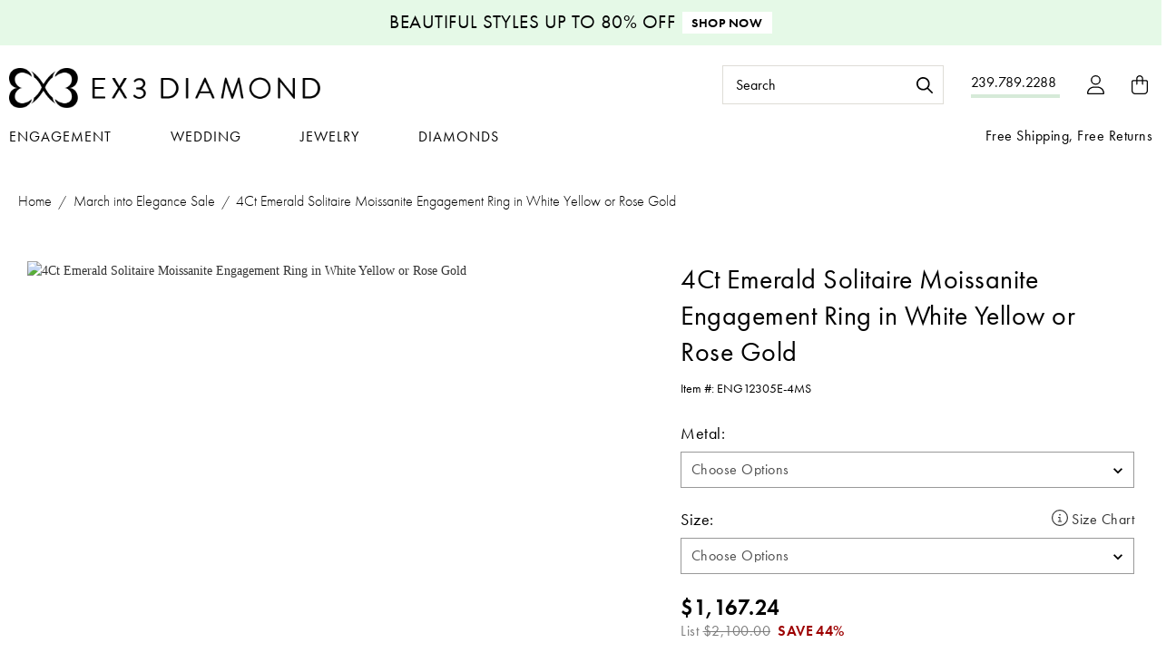

--- FILE ---
content_type: text/html; charset=UTF-8
request_url: https://www.ex3diamond.com/4ct-emerald-solitaire-moissanite-engagement-ring-in-white-yellow-or-rose-gold/
body_size: 29469
content:


<!DOCTYPE html>
<html class="no-js" lang="en">
    <head>

        <title>4Ct Emerald Solitaire Moissanite Engagement Ring in White Yellow or Rose Gold</title>
        <link rel="dns-prefetch preconnect" href="https://cdn11.bigcommerce.com/s-c06tfgb2yp" crossorigin>
        <script>
        !function(e){if(!window.pintrk){window.pintrk = function () {
        window.pintrk.queue.push(Array.prototype.slice.call(arguments))};var
          n=window.pintrk;n.queue=[],n.version="3.0";var
          t=document.createElement("script");t.async=!0,t.src=e;var
          r=document.getElementsByTagName("script")[0];
          r.parentNode.insertBefore(t,r)}}("https://s.pinimg.com/ct/core.js");
        pintrk('load', '2614145295258', {em: '<user_email_address>'});
        pintrk('page');
        </script>
        
        <meta property="product:price:amount" content="1167.24" /><meta property="product:price:currency" content="USD" /><meta property="og:url" content="https://www.ex3diamond.com/4ct-emerald-solitaire-moissanite-engagement-ring-in-white-yellow-or-rose-gold/" /><meta property="og:site_name" content="EX3 Diamond" /><meta name="keywords" content="emerald cut moissanite engagement ring"><meta name="description" content="emerald cut moissanite solitaire engagement ring 14k white gold"><link rel='canonical' href='https://www.ex3diamond.com/4ct-emerald-solitaire-moissanite-engagement-ring-in-white-yellow-or-rose-gold/' /><meta name='platform' content='bigcommerce.stencil' /><meta property="og:type" content="product" />
<meta property="og:title" content="4Ct Emerald Solitaire Moissanite Engagement Ring in White Yellow or Rose Gold" />
<meta property="og:description" content="emerald cut moissanite solitaire engagement ring 14k white gold" />
<meta property="og:image" content="https://cdn11.bigcommerce.com/s-c06tfgb2yp/products/7961/images/20794/5wCkVjoMdPjDTorCj63dGvSMOzKn1aPbT7c1iQBGejnfsvU9wiSyj1m9hzqPO1Km__63012__89070.1730922214.386.513.jpg?c=1" />
<meta property="og:availability" content="instock" />
<meta property="pinterest:richpins" content="enabled" />
        
         

        <link href="https://cdn11.bigcommerce.com/s-c06tfgb2yp/product_images/favicon.png?t&#x3D;1649270681" rel="shortcut icon">
        <meta name="viewport" content="width=device-width, initial-scale=1">

        <script>
            document.documentElement.className = document.documentElement.className.replace('no-js', 'js');
        </script>

        <script>
    function browserSupportsAllFeatures() {
        return window.Promise
            && window.fetch
            && window.URL
            && window.URLSearchParams
            && window.WeakMap
            // object-fit support
            && ('objectFit' in document.documentElement.style);
    }

    function loadScript(src) {
        var js = document.createElement('script');
        js.src = src;
        js.onerror = function () {
            console.error('Failed to load polyfill script ' + src);
        };
        document.head.appendChild(js);
    }

    if (!browserSupportsAllFeatures()) {
        loadScript('https://cdn11.bigcommerce.com/s-c06tfgb2yp/stencil/02951650-38b0-013d-5166-461bb7f8f3c0/e/a322e550-687c-013d-a4c0-0ee08342ed64/dist/theme-bundle.polyfills.js');
    }
</script>
        <script>window.consentManagerTranslations = `{"locale":"en","locales":{"consent_manager.data_collection_warning":"en","consent_manager.accept_all_cookies":"en","consent_manager.gdpr_settings":"en","consent_manager.data_collection_preferences":"en","consent_manager.manage_data_collection_preferences":"en","consent_manager.use_data_by_cookies":"en","consent_manager.data_categories_table":"en","consent_manager.allow":"en","consent_manager.accept":"en","consent_manager.deny":"en","consent_manager.dismiss":"en","consent_manager.reject_all":"en","consent_manager.category":"en","consent_manager.purpose":"en","consent_manager.functional_category":"en","consent_manager.functional_purpose":"en","consent_manager.analytics_category":"en","consent_manager.analytics_purpose":"en","consent_manager.targeting_category":"en","consent_manager.advertising_category":"en","consent_manager.advertising_purpose":"en","consent_manager.essential_category":"en","consent_manager.esential_purpose":"en","consent_manager.yes":"en","consent_manager.no":"en","consent_manager.not_available":"en","consent_manager.cancel":"en","consent_manager.save":"en","consent_manager.back_to_preferences":"en","consent_manager.close_without_changes":"en","consent_manager.unsaved_changes":"en","consent_manager.by_using":"en","consent_manager.agree_on_data_collection":"en","consent_manager.change_preferences":"en","consent_manager.cancel_dialog_title":"en","consent_manager.privacy_policy":"en","consent_manager.allow_category_tracking":"en","consent_manager.disallow_category_tracking":"en"},"translations":{"consent_manager.data_collection_warning":"We use cookies (and other similar technologies) to collect data to improve your shopping experience.","consent_manager.accept_all_cookies":"Accept All Cookies","consent_manager.gdpr_settings":"Settings","consent_manager.data_collection_preferences":"Website Data Collection Preferences","consent_manager.manage_data_collection_preferences":"Manage Website Data Collection Preferences","consent_manager.use_data_by_cookies":" uses data collected by cookies and JavaScript libraries to improve your shopping experience.","consent_manager.data_categories_table":"The table below outlines how we use this data by category. To opt out of a category of data collection, select 'No' and save your preferences.","consent_manager.allow":"Allow","consent_manager.accept":"Accept","consent_manager.deny":"Deny","consent_manager.dismiss":"Dismiss","consent_manager.reject_all":"Reject all","consent_manager.category":"Category","consent_manager.purpose":"Purpose","consent_manager.functional_category":"Functional","consent_manager.functional_purpose":"Enables enhanced functionality, such as videos and live chat. If you do not allow these, then some or all of these functions may not work properly.","consent_manager.analytics_category":"Analytics","consent_manager.analytics_purpose":"Provide statistical information on site usage, e.g., web analytics so we can improve this website over time.","consent_manager.targeting_category":"Targeting","consent_manager.advertising_category":"Advertising","consent_manager.advertising_purpose":"Used to create profiles or personalize content to enhance your shopping experience.","consent_manager.essential_category":"Essential","consent_manager.esential_purpose":"Essential for the site and any requested services to work, but do not perform any additional or secondary function.","consent_manager.yes":"Yes","consent_manager.no":"No","consent_manager.not_available":"N/A","consent_manager.cancel":"Cancel","consent_manager.save":"Save","consent_manager.back_to_preferences":"Back to Preferences","consent_manager.close_without_changes":"You have unsaved changes to your data collection preferences. Are you sure you want to close without saving?","consent_manager.unsaved_changes":"You have unsaved changes","consent_manager.by_using":"By using our website, you're agreeing to our","consent_manager.agree_on_data_collection":"By using our website, you're agreeing to the collection of data as described in our ","consent_manager.change_preferences":"You can change your preferences at any time","consent_manager.cancel_dialog_title":"Are you sure you want to cancel?","consent_manager.privacy_policy":"Privacy Policy","consent_manager.allow_category_tracking":"Allow [CATEGORY_NAME] tracking","consent_manager.disallow_category_tracking":"Disallow [CATEGORY_NAME] tracking"}}`;</script>

        <script>
            window.lazySizesConfig = window.lazySizesConfig || {};
            window.lazySizesConfig.loadMode = 1;
        </script>
        <script async src="https://cdn11.bigcommerce.com/s-c06tfgb2yp/stencil/02951650-38b0-013d-5166-461bb7f8f3c0/e/a322e550-687c-013d-a4c0-0ee08342ed64/dist/theme-bundle.head_async.js"></script>

        <script src="https://ajax.googleapis.com/ajax/libs/webfont/1.6.26/webfont.js" defer="defer"></script>

        <script>
            WebFont.load({
                custom: {
                    families: ['Karla', 'Roboto', 'Source Sans Pro']
                },
                classes: false
            });
        </script>

        
        <link href="https://use.typekit.net/eeb0ijl.css" rel="preload" as="style" onload="this.onload=null;this.rel='stylesheet'" />
        <script src="https://kit.fontawesome.com/2d7a0f05f0.js" crossorigin="anonymous" defer="defer"></script>
        <link data-stencil-stylesheet href="https://cdn11.bigcommerce.com/s-c06tfgb2yp/stencil/02951650-38b0-013d-5166-461bb7f8f3c0/e/a322e550-687c-013d-a4c0-0ee08342ed64/css/theme-14d8af60-38b0-013d-1b79-4ab3072d0519.css" rel="stylesheet">

        <link href="https://unpkg.com/swiper@8/swiper-bundle.min.css" rel="preload" as="style" onload="this.onload=null;this.rel='stylesheet'" />
        <script src="https://unpkg.com/swiper@8/swiper-bundle.min.js"></script>

        <!-- Start Tracking Code for analytics_siteverification -->

<meta name="google-site-verification" content="YPElS_VUrSCYbxdTuqdBfh7aoU7-uzipPJka2yeuz1s" />
<meta name="msvalidate.01" content="86E8ED226269DC3293EE79354AEDC99A" />

<!-- End Tracking Code for analytics_siteverification -->


<script type="text/javascript" src="https://checkout-sdk.bigcommerce.com/v1/loader.js" defer></script>
<script src="https://www.google.com/recaptcha/api.js" async defer></script>
<script type="text/javascript">
var BCData = {"product_attributes":{"sku":"ENG12305E-4MS","upc":null,"mpn":null,"gtin":null,"weight":null,"base":true,"image":null,"price":{"without_tax":{"formatted":"$1,167.24","value":1167.24,"currency":"USD"},"tax_label":"Tax","rrp_without_tax":{"formatted":"$2,100.00","value":2100,"currency":"USD"},"saved":{"formatted":"$932.76","value":932.76,"currency":"USD"}},"stock":null,"instock":true,"stock_message":null,"purchasable":true,"purchasing_message":null}};
</script>
<script src='https://cdn.judge.me/widget_preloader.js' defer></script><script src='https://cdnjs.cloudflare.com/ajax/libs/jquery/3.6.0/jquery.min.js' ></script><script src='https://cdn.minibc.com/bootstrap/60c3971c5d3be.js' ></script><script>jdgm = window.jdgm || {};jdgm.SHOP_DOMAIN = 'store-c06tfgb2yp.mybigcommerce.com'; jdgm.PLATFORM = 'bigcommerce'; jdgm.PUBLIC_TOKEN = 'jU2c9Yq8P3WQsWje6hUZQRRiptc';</script><!-- Google Tag Manager -->
                <script>!function(){"use strict";function l(e){for(var t=e,r=0,n=document.cookie.split(";");r<n.length;r++){var o=n[r].split("=");if(o[0].trim()===t)return o[1]}}function s(e){return localStorage.getItem(e)}function u(e){return window[e]}function A(e,t){e=document.querySelector(e);return t?null==e?void 0:e.getAttribute(t):null==e?void 0:e.textContent}var e=window,t=document,r="script",n="dataLayer",o="https://load.g.ex3diamond.com",a="",i="3pjmzerfz",c="fYF=aWQ9R1RNLU5QRFdENzgmYXM9eQ%3D%3D&sort=desc",g="stapeUserId",v="",E="",d=!1;try{var d=!!g&&(m=navigator.userAgent,!!(m=new RegExp("Version/([0-9._]+)(.*Mobile)?.*Safari.*").exec(m)))&&16.4<=parseFloat(m[1]),f="stapeUserId"===g,I=d&&!f?function(e,t,r){void 0===t&&(t="");var n={cookie:l,localStorage:s,jsVariable:u,cssSelector:A},t=Array.isArray(t)?t:[t];if(e&&n[e])for(var o=n[e],a=0,i=t;a<i.length;a++){var c=i[a],c=r?o(c,r):o(c);if(c)return c}else console.warn("invalid uid source",e)}(g,v,E):void 0;d=d&&(!!I||f)}catch(e){console.error(e)}var m=e,g=(m[n]=m[n]||[],m[n].push({"gtm.start":(new Date).getTime(),event:"gtm.js"}),t.getElementsByTagName(r)[0]),v=I?"&bi="+encodeURIComponent(I):"",E=t.createElement(r),f=(d&&(i=8<i.length?i.replace(/([a-z]{8}$)/,"kp$1"):"kp"+i),!d&&a?a:o);E.async=!0,E.src=f+"/"+i+".js?"+c+v,null!=(e=g.parentNode)&&e.insertBefore(E,g)}();</script>
                <!-- End Google Tag Manager --><script>
var customerId = '';
var customerEmail = '';
var firstName = '';
var lastName = '';
var sendUserData = true;
var userDataRequested = false;

function subscribeOnBodlEvents() {
  // log to verify that the function is executing
  console.log('run subscribeOnBodlEvents()');

  if (
    // window is falsy
    !window ||
    // window.bodlEvents is not defined
    typeof window.bodlEvents === 'undefined' ||
    // window.bodlEvents.checkout is not defined
    typeof window.bodlEvents.checkout === 'undefined' ||
    // window.bodlEvents.cart is not defined
    typeof window.bodlEvents.cart === 'undefined' ||
    // window.bodlEvents.product is not defined
    typeof window.bodlEvents.product === 'undefined'
  ) {
    // log 'not defined' to the console
    console.log('not defined');
    // and end script execution
    return;
  }

  // if window.dataLayer doesn't exist, make it an empty array
  window.dataLayer = window.dataLayer || [];

  
                async function getUserData() {
                    var options = {
                      method: 'GET',
                      headers: {Accept: 'application/json', 'Content-Type': 'application/json'}
                    };

                    try {
                        var res = await fetch('/customer/current.jwt?app_client_id=kzko8jsemvjxwvlxcqplu5l76vyo9b6', options);
                        var response = await res.json();
                        if(response && response.token) {
                            var apiOptions = {
                              method: 'GET',
                              headers: {Accept: 'application/json', 'Content-Type': 'application/json'},
                            };
                            var cRes = await fetch('https://bigcommerce.stape.dev/api/get_customer_data?token=' + response.token, apiOptions)
                            var customer = await cRes.json();
                            if(customer && customer.customer) {
                                customerId = customer.customer.id;
                                customerEmail = customer.customer.email;
                                firstName = customer.customer.firstname;
                                lastName = customer.customer.lastname;
                            }
                            userDataRequested = true;
                        }
                    } catch(err) {
                        console.log(err);
                        userDataRequested = true;
                    }
                }
            

  function getPageType(event_name) {
    var ecomm_pagetype = null;

    event_name = event_name ? event_name.replace('_stape', '') : '';

    if (event_name === 'purchase')
        ecomm_pagetype = 'purchase';
    else if (event_name === 'add_payment_info')
        ecomm_pagetype = 'basket';
    else if (event_name === 'add_shipping_info')
        ecomm_pagetype = 'basket';
    else if (event_name === 'begin_checkout')
        ecomm_pagetype = 'basket';
    else if (event_name === 'view_cart')
        ecomm_pagetype = 'basket';
    else if (event_name === 'view_collection')
        ecomm_pagetype = 'category';
    else if (event_name === 'view_item')
        ecomm_pagetype = 'product';
    else if (event_name === 'add_to_cart')
        ecomm_pagetype = 'product';
    else if (event_name === 'remove_from_cart')
        ecomm_pagetype = 'product';
    else if (window.location.pathname === '/')
        ecomm_pagetype = 'home';

    return ecomm_pagetype;
  }

  // If window.bodlEvents.product.pageViewed is available, then...
  if (typeof window.bodlEvents.product.pageViewed === 'function') {
    // run the pageViewed function to get the payload
    window.bodlEvents.product.pageViewed(async (payload) => {
      // log the event payload
      console.log(
        'window.bodlEvents.product.pageViewed ~ payload',
        payload
      );
      if(sendUserData) { await getUserData(); }
      dataLayer.push({ecommerce: null });
        var dlData = {
            event: 'view_item_stape',
            'ecommerce': {
            },
        };
        if(sendUserData && customerEmail && customerId) {
            dlData.user_data = {
                'email_address': customerEmail,
                'customer_id': customerId ? customerId.toString() : '',
                'first_name': firstName,
                'last_name': lastName,
            };
        }
        dlData.ecommerce.currency = payload.currency;
        dlData.ecommerce.value = payload.product_value.toFixed(2);
        if(payload.line_items.length !== 0) {
            dlData.ecommerce.items = [];
            for(var i = 0; i < payload.line_items.length; i++) {
                dlData.ecommerce.items.push({
                    'item_name': payload.line_items[i].product_name,
                    'item_id': payload.line_items[i].product_id.toString(),
                    'item_sku': payload.line_items[i].sku,
                    'item_brand': payload.line_items[i].brand_name,
                    'item_category': payload.line_items[i].category_names.length !== 0 ? payload.line_items[i].category_names[0] : null,
                    'price': payload.line_items[i].purchase_price.toFixed(2),
                });
            }
        }
        dlData.ecomm_pagetype = getPageType(dlData.event);
        dataLayer.push(dlData);
    });
  }

  // If window.bodlEvents.product.categoryViewed is available, then...
  if (typeof window.bodlEvents.product.categoryViewed === 'function') {
    // run the categoryViewed function to get the payload
    window.bodlEvents.product.categoryViewed(async (payload) => {
      // log the event payload
      console.log(
        'window.bodlEvents.product.categoryViewed ~ payload',
        payload
      );
      if(sendUserData) { await getUserData(); }
      dataLayer.push({ecommerce: null });
        var dlData = {
            event: 'view_collection_stape',
            'ecommerce': {
                'item_list_name': payload.category_name,
            },
        };
        if(sendUserData && customerEmail && customerId) {
            dlData.user_data = {
                'email_address': customerEmail,
                'customer_id': customerId ? customerId.toString() : '',
                'first_name': firstName,
                'last_name': lastName,
            };
        }
        if(payload.line_items.length !== 0) {
            dlData.ecommerce.currency = payload.line_items[0].currency;
            dlData.ecommerce.value = 0;
            dlData.ecommerce.items = [];
            for(var i = 0; i < payload.line_items.length; i++) {
                dlData.ecommerce.items.push({
                    'item_name': payload.line_items[i].product_name,
                    'item_id': payload.line_items[i].product_id.toString(),
                    'item_sku': payload.line_items[i].sku,
                    'price': payload.line_items[i].purchase_price.toFixed(2),
                    'item_variant': payload.line_items[i].variant_id ? payload.line_items[i].variant_id.toString() : '',
                    'index': i,
                });
                dlData.ecommerce.value += payload.line_items[i].purchase_price;
            }
            dlData.ecommerce.value = dlData.ecommerce.value.toFixed(2);
        }
        dlData.ecomm_pagetype = getPageType(dlData.event);
        dataLayer.push(dlData);
    });
  }

  // If window.bodlEvents.cart.addItem is available, then...
  if (typeof window.bodlEvents.cart.addItem === 'function') {
    // run the addItem function to get the payload
    window.bodlEvents.cart.addItem(async (payload) => {
      // log the event payload
      console.log(
        'window.bodlEvents.cart.addItem ~ payload',
        payload
      );
      if(sendUserData) { await getUserData(); }
      dataLayer.push({ecommerce: null });
        var dlData = {
            event: 'add_to_cart_stape',
            'ecommerce': {
            },
        };
        if(sendUserData && customerEmail && customerId) {
            dlData.user_data = {
                'email_address': customerEmail,
                'customer_id': customerId ? customerId.toString() : '',
                'first_name': firstName,
                'last_name': lastName,
            };
        }
        dlData.ecommerce.currency = payload.currency;
        dlData.ecommerce.value = payload.product_value.toFixed(2);
        if(payload.line_items.length !== 0) {
            dlData.ecommerce.items = [];
            for(var i = 0; i < payload.line_items.length; i++) {
                dlData.ecommerce.items.push({
                    'item_name': payload.line_items[i].product_name,
                    'item_id': payload.line_items[i].product_id.toString(),
                    'item_sku': payload.line_items[i].sku,
                    'item_brand': payload.line_items[i].brand_name,
                    'item_category': payload.line_items[i].category_names.length !== 0 ? payload.line_items[i].category_names[0] : null,
                    'price': payload.line_items[i].purchase_price.toFixed(2),
                    'quantity': payload.line_items[i].quantity,
                });
            }
        }
        dlData.ecomm_pagetype = getPageType(dlData.event);
        dataLayer.push(dlData);
    });
  }

  // If window.bodlEvents.cart.viewed is available, then...
  if (typeof window.bodlEvents.cart.viewed === 'function') {
    // run the viewed function to get the payload
    window.bodlEvents.cart.viewed(async (payload) => {
      // log the event payload
      console.log(
        'window.bodlEvents.cart.viewed ~ payload',
        payload
      );
        if(sendUserData) { await getUserData(); }
        dataLayer.push({ ecommerce: null });
        var dlData = {
            event: 'view_cart_stape',
            cart_total: payload.cart_value.toFixed(2),
            'ecommerce': {
            },
        };
        if(sendUserData && customerEmail && customerId) {
            dlData.user_data = {
                'email_address': customerEmail,
                'customer_id': customerId ? customerId.toString() : '',
                'first_name': firstName,
                'last_name': lastName,
            };
        }
        dlData.ecommerce.currency = payload.currency;
        dlData.ecommerce.value = payload.cart_value.toFixed(2);
        var cnt = 0;
        if(payload.line_items.length !== 0) {
            dlData.ecommerce.items = [];
            for(var i = 0; i < payload.line_items.length; i++) {
                dlData.ecommerce.items.push({
                    'item_name': payload.line_items[i].product_name,
                    'item_id': payload.line_items[i].product_id.toString(),
                    'item_sku': payload.line_items[i].sku,
                    'item_brand': payload.line_items[i].brand_name,
                    'item_category': payload.line_items[i].category_names.length !== 0 ? payload.line_items[i].category_names[0] : null,
                    'price': payload.line_items[i].purchase_price.toFixed(2),
                    'quantity': payload.line_items[i].quantity,
                });
                cnt += payload.line_items[i].quantity;
            }
        }
        dlData.cart_quantity = cnt;
        dlData.ecomm_pagetype = getPageType(dlData.event);
        dataLayer.push(dlData);
    });
  }

  // If window.bodlEvents.cart.removeItem is available, then...
  if (typeof window.bodlEvents.cart.removeItem === 'function') {
    // run the removeItem function to get the payload
    window.bodlEvents.cart.removeItem(async (payload) => {
      // log the event payload
      console.log(
        'window.bodlEvents.cart.removeItem ~ payload',
        payload
      );
        if(sendUserData) { await getUserData(); }
        dataLayer.push({ ecommerce: null });
        var dlData = {
            event: 'remove_from_cart_stape',
            'ecommerce': {
            },
        };
        if(sendUserData && customerEmail && customerId) {
            dlData.user_data = {
                'email_address': customerEmail,
                'customer_id': customerId ? customerId.toString() : '',
                'first_name': firstName,
                'last_name': lastName,
            };
        }
        dlData.ecommerce.currency = payload.currency;
        dlData.ecommerce.value = payload.product_value.toFixed(2);
        if(payload.line_items.length !== 0) {
            dlData.ecommerce.items = [];
            for(var i = 0; i < payload.line_items.length; i++) {
                dlData.ecommerce.items.push({
                    'item_name': payload.line_items[i].product_name,
                    'item_id': payload.line_items[i].product_id.toString(),
                    'item_sku': payload.line_items[i].sku,
                    'item_brand': payload.line_items[i].brand_name,
                    'item_category': payload.line_items[i].category_names.length !== 0 ? payload.line_items[i].category_names[0] : null,
                    'price': payload.line_items[i].purchase_price.toFixed(2),
                    'quantity': payload.line_items[i].quantity,
                });
            }
        }
        dlData.ecomm_pagetype = getPageType(dlData.event);
        dataLayer.push(dlData);
    });
  }

  //   If window.bodlEvents.checkout.checkoutBegin is available, then...
  if (typeof window.bodlEvents.checkout.checkoutBegin === 'function') {
    // run the checkoutBegin function to get the payload
    window.bodlEvents.checkout.checkoutBegin(async (payload) => {
      // log the event payload
      console.log(
        'window.bodlEvents.checkout.checkoutBegin ~ payload',
        payload
      );
        if(sendUserData) { await getUserData(); }
      	dataLayer.push({ ecommerce: null });
        var dlData = {
            event: 'begin_checkout_stape',
            'ecommerce': {
            },
        };
        if(sendUserData && customerEmail && customerId) {
            dlData.user_data = {
                'email_address': customerEmail,
                'customer_id': customerId ? customerId.toString() : '',
                'first_name': firstName,
                'last_name': lastName,
            };
        }
		dlData.ecommerce.cart_total = payload.cart_value.toFixed(2);
		dlData.ecommerce.value = payload.cart_value.toFixed(2);
        dlData.ecommerce.currency = payload.currency;
        var cnt = 0;
        if(payload.line_items.length !== 0) {
            dlData.ecommerce.items = [];
            for(var i = 0; i < payload.line_items.length; i++) {
                dlData.ecommerce.items.push({
                    'item_name': payload.line_items[i].product_name,
                    'item_id': payload.line_items[i].product_id.toString(),
                    'item_sku': payload.line_items[i].sku,
                    'item_brand': payload.line_items[i].brand_name,
                    'item_category': payload.line_items[i].category_names.length !== 0 ? payload.line_items[i].category_names[0] : null,
                    'price': payload.line_items[i].purchase_price.toFixed(2),
                    'quantity': payload.line_items[i].quantity,
                });
                cnt += payload.line_items[i].quantity;
            }
        }
        dlData.ecommerce.cart_quantity = cnt;
        dlData.ecomm_pagetype = getPageType(dlData.event);
        dataLayer.push(dlData);
    });
  }

  // If window.bodlEvents.checkout.paymentDetailsProvided is available, then...
  if (typeof window.bodlEvents.checkout.paymentDetailsProvided === 'function') {
    // run the paymentDetailsProvided function to get the payload
    window.bodlEvents.checkout.paymentDetailsProvided(async (payload) => {
      // log the event payload
      console.log(
        'window.bodlEvents.checkout.paymentDetailsProvided ~ payload',
        payload
      );
        if(sendUserData) { await getUserData(); }
      	dataLayer.push({ ecommerce: null });
        var dlData = {
            event: 'add_payment_info_stape',
            'ecommerce': {
            },
        };
        if(sendUserData && customerEmail && customerId) {
            dlData.user_data = {
                'email_address': customerEmail,
                'customer_id': customerId ? customerId.toString() : '',
                'first_name': firstName,
                'last_name': lastName,
            };
        }
		dlData.ecommerce.cart_total = payload.cart_value.toFixed(2);
		dlData.ecommerce.value = payload.cart_value.toFixed(2);
        dlData.ecommerce.currency = payload.currency;
        var cnt = 0;
        if(payload.line_items.length !== 0) {
            dlData.ecommerce.items = [];
            for(var i = 0; i < payload.line_items.length; i++) {
                dlData.ecommerce.items.push({
                    'item_name': payload.line_items[i].product_name,
                    'item_id': payload.line_items[i].product_id.toString(),
                    'item_sku': payload.line_items[i].sku,
                    'item_brand': payload.line_items[i].brand_name,
                    'item_category': payload.line_items[i].category_names.length !== 0 ? payload.line_items[i].category_names[0] : null,
					'item_variant': payload.line_items[i].variant_id ? payload.line_items[i].variant_id.toString() : '',
                    'price': payload.line_items[i].purchase_price.toFixed(2),
                    'quantity': payload.line_items[i].quantity,
                });
                cnt += payload.line_items[i].quantity;
            }
        }
        dlData.ecommerce.cart_quantity = cnt;
        dlData.ecomm_pagetype = getPageType(dlData.event);
        dataLayer.push(dlData);
    });
  }

  // If window.bodlEvents.checkout.orderPurchased is available, then...
  if (typeof window.bodlEvents.checkout.orderPurchased === 'function') {
    // run the orderPurchase function to get the payload
    window.bodlEvents.checkout.orderPurchased(async (payload) => {
      // log the event payload
      console.log(
        'window.bodlEvents.checkout.orderPurchased ~ payload',
        payload
      );
        function setOrderCookie(param) {
            function setCookie(name, value) {
                var cookieDomain = '';
                var cookieDuration = 365 * 2;
                var cookieName = name, cookieValue = value, expirationTime = 86400 * cookieDuration * 1000, date = new Date(), dateTimeNow = date.getTime();
                date.setTime(dateTimeNow + expirationTime);
                document.cookie = cookieName + '=' + cookieValue + '; expires=' + date.toUTCString() + '; secure; path=/; domain=' + cookieDomain;
            }
            setCookie('order' + param, 1);
        }
        function checkEmptyOrderCookie(param) {
            function getCookie(name) {
                var value = '; ' + document.cookie;
                var parts = value.split('; ' + name + '=');
                if (parts.length >= 2) return parts.pop().split(';').shift();
            }
            return !getCookie('order' + param);
        }
        if(checkEmptyOrderCookie(payload.order_id)) {
        var orderData = {};
        try {
            var options = {
                method: 'GET',
                headers: {Accept: 'application/json', 'Content-Type': 'application/json'}
            };
            var res = await fetch('/api/storefront/orders/' + payload.order_id, options);
            var response = await res.json();
            if(response && response.orderId) {
                orderData.customerId = response.customerId;
                orderData.baseAmount = response.baseAmount;
                orderData.discountAmount = response.discountAmount;
                orderData.status = response.status;
                if(response.billingAddress) {
                    orderData.customerEmail = response.billingAddress.email;
                    orderData.firstName = response.billingAddress.firstName;
                    orderData.lastName = response.billingAddress.lastName;
                    orderData.phone = response.billingAddress.phone;
                    orderData.countryCode = response.billingAddress.countryCode;
                    orderData.stateOrProvince = response.billingAddress.stateOrProvince;
                    orderData.address1 = response.billingAddress.address1;
                    orderData.city = response.billingAddress.city;
                    orderData.postalCode = response.billingAddress.postalCode;
                }
            }
        } catch (err) {
            console.log(err);
        }
      	dataLayer.push({ ecommerce: null });
      	var statusArray = ['AWAITING_PAYMENT', 'AWAITING_FULFILLMENT', 'COMPLETED'];
      	if(statusArray.indexOf(orderData.status) !== -1) {
            var dlData = {
                event: 'purchase_stape',
                'ecommerce': {
                },
                order_status: orderData.status,
            };
            dlData.user_data = {
                'email_address': orderData.customerEmail,
                'customer_id': orderData.customerId ? orderData.customerId.toString() : '',
                'first_name': orderData.firstName,
                'last_name': orderData.lastName,
                'phone_number': orderData.phone,
                'country': orderData.countryCode,
                'region': orderData.stateOrProvince,
                'street': orderData.address1,
                'city': orderData.city,
                'zip': orderData.postalCode,
            };
            dlData.ecommerce.value = payload.cart_value.toFixed(2);
            dlData.ecommerce.currency = payload.currency;
            dlData.ecommerce.transaction_id = payload.order_id.toString();
            dlData.ecommerce.sub_total = orderData.baseAmount.toFixed(2);
            dlData.ecommerce.discount_amount = orderData.discountAmount.toFixed(2);
            dlData.ecommerce.shipping = payload.shipping_cost.toFixed(2);
            dlData.ecommerce.tax = payload.tax.toFixed(2);
            if(payload.coupon_codes.length !== 0) {
                dlData.ecommerce.coupon = payload.coupon_codes[0];
            }
            var cnt = 0;
            if(payload.line_items.length !== 0) {
                dlData.ecommerce.items = [];
                for(var i = 0; i < payload.line_items.length; i++) {
                    dlData.ecommerce.items.push({
                        'item_name': payload.line_items[i].product_name,
                        'item_id': payload.line_items[i].product_id.toString(),
                        'item_sku': payload.line_items[i].sku,
                        'item_brand': payload.line_items[i].brand_name,
                        'item_category': payload.line_items[i].category_names.length !== 0 ? payload.line_items[i].category_names[0] : null,
                        'item_variant': payload.line_items[i].variant_id ? payload.line_items[i].variant_id.toString() : '',
                        'price': payload.line_items[i].purchase_price.toFixed(2),
                        'quantity': payload.line_items[i].quantity,
                    });
                    cnt += payload.line_items[i].quantity;
                }
            }
            dlData.ecommerce.cart_quantity = cnt;
            dlData.ecomm_pagetype = getPageType(dlData.event);
            dataLayer.push(dlData);
            setOrderCookie(payload.order_id);
            }
        }
    });
  }
}
    // when the page window loads, run the subscribeOnBodlEvents function
    window.addEventListener('load', subscribeOnBodlEvents, false);
</script>
 <script data-cfasync="false" src="https://microapps.bigcommerce.com/bodl-events/1.9.4/index.js" integrity="sha256-Y0tDj1qsyiKBRibKllwV0ZJ1aFlGYaHHGl/oUFoXJ7Y=" nonce="" crossorigin="anonymous"></script>
 <script data-cfasync="false" nonce="">

 (function() {
    function decodeBase64(base64) {
       const text = atob(base64);
       const length = text.length;
       const bytes = new Uint8Array(length);
       for (let i = 0; i < length; i++) {
          bytes[i] = text.charCodeAt(i);
       }
       const decoder = new TextDecoder();
       return decoder.decode(bytes);
    }
    window.bodl = JSON.parse(decodeBase64("[base64]"));
 })()

 </script>

<script nonce="">
(function () {
    var xmlHttp = new XMLHttpRequest();

    xmlHttp.open('POST', 'https://bes.gcp.data.bigcommerce.com/nobot');
    xmlHttp.setRequestHeader('Content-Type', 'application/json');
    xmlHttp.send('{"store_id":"1001824480","timezone_offset":"-4.0","timestamp":"2025-11-07T10:20:28.32526600Z","visit_id":"0235f06d-bda1-4408-ba5c-79ffa517f422","channel_id":1}');
})();
</script>

        
        <script src="https://cdn11.bigcommerce.com/s-c06tfgb2yp/stencil/02951650-38b0-013d-5166-461bb7f8f3c0/e/a322e550-687c-013d-a4c0-0ee08342ed64/js/jquery-1.12.4.min.js"></script>
        <script src="https://cdn11.bigcommerce.com/s-c06tfgb2yp/stencil/02951650-38b0-013d-5166-461bb7f8f3c0/e/a322e550-687c-013d-a4c0-0ee08342ed64/js/jquery.cookie.js"></script>
        <script src="https://cdn11.bigcommerce.com/s-c06tfgb2yp/stencil/02951650-38b0-013d-5166-461bb7f8f3c0/e/a322e550-687c-013d-a4c0-0ee08342ed64/js/buildaring.js"></script>
        <script src="https://cdn11.bigcommerce.com/s-c06tfgb2yp/stencil/02951650-38b0-013d-5166-461bb7f8f3c0/e/a322e550-687c-013d-a4c0-0ee08342ed64/js/nouislider.min.js"></script>
        <link rel="stylesheet" href="https://cdn11.bigcommerce.com/s-c06tfgb2yp/stencil/02951650-38b0-013d-5166-461bb7f8f3c0/e/a322e550-687c-013d-a4c0-0ee08342ed64/nouislider.min.css">
        <!-- Google Tag Manager -->
        <script>(function(w,d,s,l,i){w[l]=w[l]||[];w[l].push({'gtm.start':
        new Date().getTime(),event:'gtm.js'});var f=d.getElementsByTagName(s)[0],
        j=d.createElement(s),dl=l!='dataLayer'?'&l='+l:'';j.async=true;j.src=
        'https://www.googletagmanager.com/gtm.js?id='+i+dl;f.parentNode.insertBefore(j,f);
        })(window,document,'script','dataLayer','GTM-NPDWD78');</script>
        <!-- End Google Tag Manager -->
    </head>
    <body>
        <!-- Google Tag Manager (noscript) -->
            <noscript><iframe src="https://www.googletagmanager.com/ns.html?id=GTM-NPDWD78" height="0" width="0" style="display:none;visibility:hidden"></iframe></noscript>
        <!-- End Google Tag Manager (noscript) -->      
        <svg data-src="https://cdn11.bigcommerce.com/s-c06tfgb2yp/stencil/02951650-38b0-013d-5166-461bb7f8f3c0/e/a322e550-687c-013d-a4c0-0ee08342ed64/img/icon-sprite.svg" class="icons-svg-sprite"></svg>  

        <header class="header" role="banner">
  <div id="top-bar">
    <span><span>Beautiful styles </span> up to 80% off</span>
    <a href="https://www.ex3diamond.com/jewelry/">Shop Now</a>
  </div>

  <div class="container">
    <nav class="navUser">
    <ul class="navUser-section navUser-section--alt">
      <li class="navUser-item navUser-item--call">
        <a href="tel:2397892288" class="navUser-action"><i class="fal fa-phone"></i><span>239.789.2288</span></a>
      </li>
      <li class="navUser-item navUser-item--account">
        <a class="navUser-action"  href="/login.php"><i class="fal fa-user"></i></a>
        <div id="acc-dd">
            <a href="/login.php?action&#x3D;create_account" aria-label="Register">Register</a>
          <a href="/login.php" aria-label="Sign in">Sign in</a>
        </div>
      </li>
        <li class="navUser-item navUser-item--cart">
            <a class="navUser-action"
               data-cart-preview
               data-dropdown="cart-preview-dropdown"
               data-options="align:right"
               href="/cart.php"
               aria-label="Bag with 0 items"
            >
                <i class="fal fa-shopping-bag"></i>
                <span class="countPill cart-quantity"></span>
            </a>

            <div class="dropdown-menu" id="cart-preview-dropdown" data-dropdown-content aria-hidden="true"></div>
        </li>
        <li class="navUser-item navUser-item--menu">
          <a href="#" class="mobileMenu-toggle navUser-action" data-mobile-menu-toggle="menu">
            <i class="fal fa-bars"></i>
          </a>
        </li>
    </ul>
</nav>

    <div class="header-logo">
      <a href="https://www.ex3diamond.com/" class="header-logo__link" data-header-logo-link>
        <img src="https://cdn11.bigcommerce.com/s-c06tfgb2yp/stencil/02951650-38b0-013d-5166-461bb7f8f3c0/e/a322e550-687c-013d-a4c0-0ee08342ed64/img/ex3-logo-hr.png" alt="EX3 Diamond" title="EX3 Diamond">
      </a>
    </div>

    <div id="header-search">
      <form class="form search-form"  action="/search.php">
    <fieldset class="form-fieldset">
        <div class="form-field">
            <label class="form-label is-srOnly" for="search_query_adv">Search Keyword:</label>
            <div class="form-prefixPostfix wrap">
                <input class="form-input" id="search_query_adv" name="search_query_adv" placeholder="Search">
                <label class="button--search">
                  <input type="submit" hidden value="Search" />
                  <span>Search</span>
                  <i class="far fa-search"></i>
                </label>
            </div>
        </div>
    </fieldset>
</form>
    </div>

    <span id="desk-message">Free Shipping, Free Returns</span>
  </div>

  <div class="navPages-container" id="menu" data-menu>
    <div id="nav-header">
      <img src="https://cdn11.bigcommerce.com/s-c06tfgb2yp/stencil/02951650-38b0-013d-5166-461bb7f8f3c0/e/a322e550-687c-013d-a4c0-0ee08342ed64/img/ex3-logo-hr.png" alt="">
      <a class="close-action menu-close"><i class="fal fa-times"></i></a>
    </div>
    <nav class="navPages">
    <ul class="navPages-list">
      <li class="navPages-item">
        <a class="navPages-action has-subMenu" href="" data-collapsible="navPages-engagement">
          Engagement <i class="far fa-chevron-right navPages-action-moreIcon"></i>
        </a>
        <div class="navPage-subMenu" id="navPages-engagement" aria-hidden="true" tabindex="-1">
            <ul class="navPage-subMenu-list">
                <li class="navPage-subMenu-item goback">
                  <a class="navPage-subMenu-action navPages-action" href="#" data-collapsible="navPages-engagement"><span><i class="far fa-chevron-left"></i></span>Engagement</a>
                  <a class="close-action menu-close"><i class="fal fa-times"></i></a>
                </li>
                <li class="navPage-subMenu-item">
                  <h6 class="navPage-subMenu-header">Build Your Own Ring <i class="far fa-chevron-right"></i></h6>
                  <ul class="navPage-childList">
                    <li class="navPage-childList-item">
                      <a class="navPage-childList-action navPages-action" href="/ring-builder/diamonds/?settingfirst=false" aria-label="Start with a Diamond">
                        <img src="https://cdn11.bigcommerce.com/s-c06tfgb2yp/stencil/02951650-38b0-013d-5166-461bb7f8f3c0/e/a322e550-687c-013d-a4c0-0ee08342ed64/img/gem.png" alt="Gem">
                        Start with a Diamond
                      </a>
                    </li>
                    <li class="navPage-childList-item">
                      <a class="navPage-childList-action navPages-action" href="/ring-builder/settings/?settingfirst=true" aria-label="Start with a Setting">
                        <img src="https://cdn11.bigcommerce.com/s-c06tfgb2yp/stencil/02951650-38b0-013d-5166-461bb7f8f3c0/e/a322e550-687c-013d-a4c0-0ee08342ed64/img/diamond.png" alt="Ring">
                        Start with a Setting
                      </a>
                    </li>
                    <li class="navPage-childList-item">
                      <a class="navPage-childList-action navPages-action continuering-nav" href="/ring-builder/settings/?settingfirst=true" aria-label="Continue Your Ring">
                        <i class="far fa-arrow-alt-circle-right"></i>
                        Continue Your Ring
                      </a>
                    </li>
                    <li class="navPage-childList-item">
                      <a class="navPage-childList-action navPages-action" href="/ring-builder/" aria-label="Learn More About Ring Builder">
                        Learn More
                      </a>
                    </li>

                  </ul>
                </li>

                <li class="navPage-subMenu-item">
                  <h6 class="navPage-subMenu-header">Shop By Style <i class="far fa-chevron-right"></i></h6>
                  <ul class="navPage-childList two-col non-img">
                    <li class="navPage-childList-item">
                      <a class="navPage-childList-action navPages-action" href="/engagement-rings/solitaire/" aria-label="Solitaire">
                        <img src="https://cdn11.bigcommerce.com/s-c06tfgb2yp/stencil/02951650-38b0-013d-5166-461bb7f8f3c0/e/a322e550-687c-013d-a4c0-0ee08342ed64/img/solitaire.png" alt="Solitaire">
                        Solitaire
                      </a>
                    </li>
                    <li class="navPage-childList-item">
                      <a class="navPage-childList-action navPages-action" href="/engagement-rings/halo/" aria-label="Halo">
                        <img src="https://cdn11.bigcommerce.com/s-c06tfgb2yp/stencil/02951650-38b0-013d-5166-461bb7f8f3c0/e/a322e550-687c-013d-a4c0-0ee08342ed64/img/halo.png" alt="Halo">
                        Halo
                      </a>
                    </li>
                    <li class="navPage-childList-item">
                      <a class="navPage-childList-action navPages-action" href="/engagement-rings/multi-stone/" aria-label="Side Stones">
                        <img src="https://cdn11.bigcommerce.com/s-c06tfgb2yp/stencil/02951650-38b0-013d-5166-461bb7f8f3c0/e/a322e550-687c-013d-a4c0-0ee08342ed64/img/side-stones.png" alt="Side Stones">
                        Side Stones
                      </a>
                    </li>
                    <li class="navPage-childList-item">
                      <a class="navPage-childList-action navPages-action" href="/engagement-rings/three-stone/" aria-label="Three Stone">
                        <img src="https://cdn11.bigcommerce.com/s-c06tfgb2yp/stencil/02951650-38b0-013d-5166-461bb7f8f3c0/e/a322e550-687c-013d-a4c0-0ee08342ed64/img/three-stone.png" alt="Three Stone">
                        Three Stone
                      </a>
                    </li>
                    <li class="navPage-childList-item">
                      <a class="navPage-childList-action navPages-action" href="/engagement-rings/vintage/" aria-label="Vintage">
                        <img src="https://cdn11.bigcommerce.com/s-c06tfgb2yp/stencil/02951650-38b0-013d-5166-461bb7f8f3c0/e/a322e550-687c-013d-a4c0-0ee08342ed64/img/vintage.png" alt="Vintage">
                        Vintage
                      </a>
                    </li>
                    <li class="navPage-childList-item">
                      <a class="navPage-childList-action navPages-action" href="/engagement-rings/bridal-sets/" aria-label="Bridal Sets">
                        <img src="https://cdn11.bigcommerce.com/s-c06tfgb2yp/stencil/02951650-38b0-013d-5166-461bb7f8f3c0/e/a322e550-687c-013d-a4c0-0ee08342ed64/img/bridal-sets.png" alt="Bridal Sets">
                        Bridal Sets
                      </a>
                    </li>
                  </ul>
                </li>

                <li class="navPage-subMenu-item">
                  <h6 class="navPage-subMenu-header">Shop By Metal <i class="far fa-chevron-right"></i></h6>
                  <ul class="navPage-childList">
                    <li class="navPage-childList-item">
                      <a class="navPage-childList-action navPages-action" href="/engagement-rings/all-engagement-rings/?_bc_fsnf=1&Metal_Type=White+Gold" aria-label="White Gold">
                        <img src="https://cdn11.bigcommerce.com/s-c06tfgb2yp/stencil/02951650-38b0-013d-5166-461bb7f8f3c0/e/a322e550-687c-013d-a4c0-0ee08342ed64/img/white-gold.png" alt="White Gold">
                        White Gold
                      </a>
                    </li>
                    <li class="navPage-childList-item">
                      <a class="navPage-childList-action navPages-action" href="/engagement-rings/all-engagement-rings/?_bc_fsnf=1&Metal_Type=Rose+Gold" aria-label="Rose Gold">
                        <img src="https://cdn11.bigcommerce.com/s-c06tfgb2yp/stencil/02951650-38b0-013d-5166-461bb7f8f3c0/e/a322e550-687c-013d-a4c0-0ee08342ed64/img/rose-gold.png" alt="Rose Gold">
                        Rose Gold
                      </a>
                    </li>
                    <li class="navPage-childList-item">
                      <a class="navPage-childList-action navPages-action" href="/engagement-rings/all-engagement-rings/?_bc_fsnf=1&Metal_Type=Yellow+Gold" aria-label="Yellow Gold">
                        <img src="https://cdn11.bigcommerce.com/s-c06tfgb2yp/stencil/02951650-38b0-013d-5166-461bb7f8f3c0/e/a322e550-687c-013d-a4c0-0ee08342ed64/img/yellow-gold.png" alt="Yellow Gold">
                        Yellow Gold
                      </a>
                    </li>
                    <li class="navPage-childList-item">
                      <a class="navPage-childList-action navPages-action" href="/engagement-rings/all-engagement-rings/?_bc_fsnf=1&Metal_Type=Platinum" aria-label="Platinum">
                        <img src="https://cdn11.bigcommerce.com/s-c06tfgb2yp/stencil/02951650-38b0-013d-5166-461bb7f8f3c0/e/a322e550-687c-013d-a4c0-0ee08342ed64/img/platinum.png" alt="Platinum">
                        Platinum
                      </a>
                    </li>
                  </ul>
                </li>

                <li class="navPage-subMenu-item">
                  <h6 class="navPage-subMenu-header">Shop By Shape <i class="far fa-chevron-right"></i></h6>
                  <ul class="navPage-childList two-col">
                    <li class="navPage-childList-item">
                      <a class="navPage-childList-action navPages-action" href="/engagement-rings/all-engagement-rings/?_bc_fsnf=1&Shape=Round" aria-label="Round">
                        <img src="https://cdn11.bigcommerce.com/s-c06tfgb2yp/stencil/02951650-38b0-013d-5166-461bb7f8f3c0/e/a322e550-687c-013d-a4c0-0ee08342ed64/img/sbs-round-small-min.png" alt="Round">
                        Round
                      </a>
                    </li>
                    <li class="navPage-childList-item">
                      <a class="navPage-childList-action navPages-action" href="/engagement-rings/all-engagement-rings/?_bc_fsnf=1&Shape=Princess" aria-label="Princess">
                        <img src="https://cdn11.bigcommerce.com/s-c06tfgb2yp/stencil/02951650-38b0-013d-5166-461bb7f8f3c0/e/a322e550-687c-013d-a4c0-0ee08342ed64/img/sbs-princess-small-min.png" alt="Princess">
                        Princess
                      </a>
                    </li>
                    <li class="navPage-childList-item">
                      <a class="navPage-childList-action navPages-action" href="/engagement-rings/all-engagement-rings/?_bc_fsnf=1&Shape=Oval" aria-label="Oval">
                        <img src="https://cdn11.bigcommerce.com/s-c06tfgb2yp/stencil/02951650-38b0-013d-5166-461bb7f8f3c0/e/a322e550-687c-013d-a4c0-0ee08342ed64/img/sbs-oval-small-min.png" alt="Oval">
                        Oval
                      </a>
                    </li>
                    <li class="navPage-childList-item">
                      <a class="navPage-childList-action navPages-action" href="/engagement-rings/all-engagement-rings/?_bc_fsnf=1&Shape=Cushion" aria-label="Cushion">
                        <img src="https://cdn11.bigcommerce.com/s-c06tfgb2yp/stencil/02951650-38b0-013d-5166-461bb7f8f3c0/e/a322e550-687c-013d-a4c0-0ee08342ed64/img/sbs-cushion-small-min.png" alt="Cushion">
                        Cushion
                      </a>
                    </li>
                    <li class="navPage-childList-item">
                      <a class="navPage-childList-action navPages-action" href="/engagement-rings/all-engagement-rings/?_bc_fsnf=1&Shape=Emerald" aria-label="Emerald">
                        <img src="https://cdn11.bigcommerce.com/s-c06tfgb2yp/stencil/02951650-38b0-013d-5166-461bb7f8f3c0/e/a322e550-687c-013d-a4c0-0ee08342ed64/img/sbs-emerald-small-min.png" alt="Emerald">
                        Emerald
                      </a>
                    </li>
                  </ul>
                </li>

                <li class="navPage-subMenu-item">
                  <h6 class="navPage-subMenu-header">Shop By Collection <i class="far fa-chevron-right"></i></h6>
                  <ul class="navPage-childList two-col stay-col">
                    <li class="navPage-childList-item">
                      <a class="navPage-childList-action navPages-action" href="/engagement-rings/all-engagement-rings/?_bc_fsnf=1&Collection=Sophia" aria-label="Sophia">
                        Sophia
                      </a>
                    </li>
                    <li class="navPage-childList-item">
                      <a class="navPage-childList-action navPages-action" href="/engagement-rings/all-engagement-rings/?_bc_fsnf=1&Collection=Madelyn" aria-label="Madelyn">
                        Madelyn
                      </a>
                    </li>
                    <li class="navPage-childList-item">
                      <a class="navPage-childList-action navPages-action" href="/engagement-rings/all-engagement-rings/?_bc_fsnf=1&Collection=Gabriella" aria-label="Gabriella">
                        Gabriella
                      </a>
                    </li>
                    <li class="navPage-childList-item">
                      <a class="navPage-childList-action navPages-action" href="/engagement-rings/all-engagement-rings/?_bc_fsnf=1&Collection=Mia" aria-label="Mia">
                        Mia
                      </a>
                    </li>
                    <li class="navPage-childList-item">
                      <a class="navPage-childList-action navPages-action" href="/engagement-rings/all-engagement-rings/?_bc_fsnf=1&Collection=Angelica" aria-label="Angelica">
                        Angelica
                      </a>
                    </li>
                    <li class="navPage-childList-item">
                      <a class="navPage-childList-action navPages-action" href="/engagement-rings/all-engagement-rings/?_bc_fsnf=1&Collection=Charlotte" aria-label="Charlotte">
                        Charlotte
                      </a>
                    </li>
                    <li class="navPage-childList-item">
                      <a class="navPage-childList-action navPages-action" href="/engagement-rings/all-engagement-rings/?_bc_fsnf=1&Collection=Zoe" aria-label="Zoe">
                        Zoe
                      </a>
                    </li>
                    <li class="navPage-childList-item">
                      <a class="navPage-childList-action navPages-action" href="/engagement-rings/all-engagement-rings/?_bc_fsnf=1&Collection=Aria" aria-label="Aria">
                        Aria
                      </a>
                    </li>
                    <li class="navPage-childList-item">
                      <a class="navPage-childList-action navPages-action" href="/engagement-rings/all-engagement-rings/?_bc_fsnf=1&Collection=McKenna" aria-label="McKenna">
                        McKenna
                      </a>
                    </li>
                  </ul>
                </li>

                <li class="navPage-subMenu-item nsi-wrap">
                  <h6 class="navPage-subMenu-header"><a href="/engagement-rings/">Explore Engagement</a></h6>
                </li>
            </ul>
        </div>
      </li>

      <li class="navPages-item">
        <a class="navPages-action has-subMenu" href="" data-collapsible="navPages-wedding">
          Wedding <i class="far fa-chevron-right navPages-action-moreIcon"></i>
        </a>
        <div class="navPage-subMenu" id="navPages-wedding" aria-hidden="true" tabindex="-1">
            <ul class="navPage-subMenu-list">
                <li class="navPage-subMenu-item goback">
                  <a class="navPage-subMenu-action navPages-action" href="#" data-collapsible="navPages-wedding"><span><i class="far fa-chevron-left"></i></span>Wedding</a>
                  <a class="close-action menu-close"><i class="fal fa-times"></i></a>
                </li>
                <li class="navPage-subMenu-item">
                  <h6 class="navPage-subMenu-header">Rings</h6>
                  <ul class="navPage-childList">
                    <li class="navPage-childList-item">
                      <a class="navPage-childList-action navPages-action" href="/wedding-anniversary-rings/?_bc_fsnf=1&Gender=Female" aria-label="Women’s Wedding Bands">
                        Women’s Wedding Bands
                      </a>
                    </li>
                    <li class="navPage-childList-item">
                      <a class="navPage-childList-action navPages-action" href="/wedding-anniversary-rings/?_bc_fsnf=1&Gender=Male" aria-label="Men’s Wedding Bands">
                        Men’s Wedding Bands
                      </a>
                    </li>
                    <li class="navPage-childList-item">
                      <a class="navPage-childList-action navPages-action" href="/wedding-anniversary-rings/eternity-rings/" aria-label="Eternity Bands">
                        Eternity Bands
                      </a>
                    </li>
                    <li class="navPage-childList-item">
                      <a class="navPage-childList-action navPages-action" href="/wedding-anniversary-rings/diamond-rings/" aria-label="Anniversary Bands">
                        Anniversary Bands
                      </a>
                    </li>
                    <!-- <li class="navPage-childList-item">
                      <a class="navPage-childList-action navPages-action" href="" aria-label="Matching Bands">
                        Matching Bands
                      </a>
                    </li> -->
                    <!-- <li class="navPage-childList-item">
                      <a class="navPage-childList-action navPages-action" href="" aria-label="New Arrivals">
                        New Arrivals
                      </a>
                    </li> -->
                  </ul>
                </li>

                <li class="navPage-subMenu-item">
                  <h6 class="navPage-subMenu-header">For The Big Day</h6>
                  <ul class="navPage-childList">
                    <li class="navPage-childList-item">
                      <a class="navPage-childList-action navPages-action" href="/jewelry/earrings/studs/" aria-label="Diamond Stud Earrings">
                        Diamond Stud Earrings
                      </a>
                    </li>
                    <li class="navPage-childList-item">
                      <a class="navPage-childList-action navPages-action" href="/jewelry/earrings/" aria-label="Diamond Earrings">
                        Diamond Earrings
                      </a>
                    </li>
                    <li class="navPage-childList-item">
                      <a class="navPage-childList-action navPages-action" href="/jewelry/tennis-bracelets/" aria-label="Diamond Bracelets">
                        Diamond Bracelets
                      </a>
                    </li>
                    <li class="navPage-childList-item">
                      <a class="navPage-childList-action navPages-action" href="/jewelry/pendants/" aria-label="Diamond Pendants">
                        Diamond Pendants
                      </a>
                    </li>
                  </ul>
                </li>

                <li class="navPage-subMenu-item nsi-img">
                  <a href="">
                    <img src="https://cdn11.bigcommerce.com/s-c06tfgb2yp/stencil/02951650-38b0-013d-5166-461bb7f8f3c0/e/a322e550-687c-013d-a4c0-0ee08342ed64/img/mega-menu-placeholder.jpg" alt="">
                  </a>
                </li>

                <li class="navPage-subMenu-item nsi-wrap">
                  <h6 class="navPage-subMenu-header nsi"><a href="/wedding-anniversary-rings/">All Wedding </a></h6>
                </li>
            </ul>
        </div>
      </li>

      <li class="navPages-item">
        <a class="navPages-action has-subMenu" href="" data-collapsible="navPages-jewelry">
          Jewelry <i class="far fa-chevron-right navPages-action-moreIcon"></i>
        </a>
        <div class="navPage-subMenu" id="navPages-jewelry" aria-hidden="true" tabindex="-1">
            <ul class="navPage-subMenu-list">
                <li class="navPage-subMenu-item goback">
                  <a class="navPage-subMenu-action navPages-action" href="#" data-collapsible="navPages-jewelry"><span><i class="far fa-chevron-left"></i></span>Jewelry</a>
                  <a class="close-action menu-close"><i class="fal fa-times"></i></a>
                </li>
                <li class="navPage-subMenu-item">
                  <h6 class="navPage-subMenu-header">Earrings</h6>
                  <ul class="navPage-childList">
                    <li class="navPage-childList-item">
                      <a class="navPage-childList-action navPages-action" href="/jewelry/earrings/studs/" aria-label="Diamond Stud Earrings">
                        Diamond Stud Earrings
                      </a>
                    </li>
                    <li class="navPage-childList-item">
                      <a class="navPage-childList-action navPages-action" href="/jewelry/earrings/fashion/" aria-label="Fashion Earrings">
                        Fashion Earrings
                      </a>
                    </li>
                    <li class="navPage-childList-item">
                      <a class="navPage-childList-action navPages-action" href="/jewelry/earrings/?_bc_fsnf=1&Color=Blue" aria-label="Blue Diamond Earrings">
                        Blue Diamond Earrings
                      </a>
                    </li>
                    <li class="navPage-childList-item">
                      <a class="navPage-childList-action navPages-action" href="/jewelry/earrings/?_bc_fsnf=1&Color=Pink" aria-label="Pink Diamond Earrings">
                        Pink Diamond Earrings
                      </a>
                    </li>
                  </ul>
                </li>

                <li class="navPage-subMenu-item">
                  <h6 class="navPage-subMenu-header">Bracelets</h6>
                  <ul class="navPage-childList">
                    <li class="navPage-childList-item">
                      <a class="navPage-childList-action navPages-action" href="/jewelry/tennis-bracelets/" aria-label="Diamond Bracelets">
                        Diamond Bracelets
                      </a>
                    </li>
                  </ul>

                  <h6 class="navPage-subMenu-header">Necklaces</h6>
                  <ul class="navPage-childList">
                    <li class="navPage-childList-item">
                      <a class="navPage-childList-action navPages-action" href="/jewelry/pendants/" aria-label="Diamond Pendants">
                        Diamond Pendants
                      </a>
                    </li>
                  </ul>
                </li>

                <li class="navPage-subMenu-item">
                  <h6 class="navPage-subMenu-header">Rings</h6>
                  <ul class="navPage-childList">
                    <li class="navPage-childList-item">
                      <a class="navPage-childList-action navPages-action" href="/wedding-anniversary-rings/?_bc_fsnf=1&Gender=Female" aria-label="Women’s Rings">
                        Women’s Rings
                      </a>
                    </li>
                    <li class="navPage-childList-item">
                      <a class="navPage-childList-action navPages-action" href="/wedding-anniversary-rings/?_bc_fsnf=1&Gender=Male" aria-label="Men’s Rings">
                        Men’s Rings
                      </a>
                    </li>
                    <li class="navPage-childList-item">
                      <a class="navPage-childList-action navPages-action" href="/wedding-anniversary-rings/eternity-rings/" aria-label="Eternity Bands">
                        Eternity Bands
                      </a>
                    </li>
                    <li class="navPage-childList-item">
                      <a class="navPage-childList-action navPages-action" href="/wedding-anniversary-rings/diamond-rings/" aria-label="Anniversary Bands">
                        Anniversary Bands
                      </a>
                    </li>
                    <li class="navPage-childList-item">
                      <a class="navPage-childList-action navPages-action" href="/wedding-anniversary/stackable-rings/" aria-label="Stackable Bands">
                        Stackable Bands
                      </a>
                    </li>
                    <li class="navPage-childList-item">
                      <a class="navPage-childList-action navPages-action" href="/fashion/ring/" aria-label="Fashion Rings">
                        Fashion Rings
                      </a>
                    </li>
                  </ul>
                </li>

                <li class="navPage-subMenu-item nsi-img">
                  <a href="">
                    <img src="https://cdn11.bigcommerce.com/s-c06tfgb2yp/stencil/02951650-38b0-013d-5166-461bb7f8f3c0/e/a322e550-687c-013d-a4c0-0ee08342ed64/img/mega-menu-placeholder.jpg" alt="">
                  </a>
                </li>

                <li class="navPage-subMenu-item nsi-wrap">
                  <h6 class="navPage-subMenu-header nsi"><a href="/jewelry/">All Jewelry</a></h6>
                </li>
            </ul>
        </div>
      </li>

      <li class="navPages-item">
        <a class="navPages-action has-subMenu" href="" data-collapsible="navPages-diamonds">
          Diamonds <i class="far fa-chevron-right navPages-action-moreIcon"></i>
        </a>
        <div class="navPage-subMenu" id="navPages-diamonds" aria-hidden="true" tabindex="-1">
          <ul class="navPage-subMenu-list">
            <li class="navPage-subMenu-item goback">
              <a class="navPage-subMenu-action navPages-action" href="#" data-collapsible="navPages-diamonds"><span><i class="far fa-chevron-left"></i></span>Diamonds</a>
              <a class="close-action menu-close"><i class="fal fa-times"></i></a>
            </li>
            <li class="navPage-subMenu-item">
              <h6 class="navPage-subMenu-header">Shop By Shape</h6>
              <ul class="navPage-childList two-col three-col">
                <li class="navPage-childList-item">
                  <a class="navPage-childList-action navPages-action" href="/diamonds/round/" aria-label="Round">
                    <img src="https://cdn11.bigcommerce.com/s-c06tfgb2yp/stencil/02951650-38b0-013d-5166-461bb7f8f3c0/e/a322e550-687c-013d-a4c0-0ee08342ed64/img/sbs-round-small-min.png" alt="Round">
                    Round
                  </a>
                </li>
                <li class="navPage-childList-item">
                  <a class="navPage-childList-action navPages-action" href="/diamonds/oval/" aria-label="Oval">
                    <img src="https://cdn11.bigcommerce.com/s-c06tfgb2yp/stencil/02951650-38b0-013d-5166-461bb7f8f3c0/e/a322e550-687c-013d-a4c0-0ee08342ed64/img/sbs-oval-small-min.png" alt="Oval">
                    Oval
                  </a>
                </li>
                <li class="navPage-childList-item">
                  <a class="navPage-childList-action navPages-action" href="/diamonds/cushion/" aria-label="Cushion">
                    <img src="https://cdn11.bigcommerce.com/s-c06tfgb2yp/stencil/02951650-38b0-013d-5166-461bb7f8f3c0/e/a322e550-687c-013d-a4c0-0ee08342ed64/img/sbs-cushion-small-min.png" alt="Cushion">
                    Cushion
                  </a>
                </li>
                <li class="navPage-childList-item">
                  <a class="navPage-childList-action navPages-action" href="/diamonds/princess/" aria-label="Princess">
                    <img src="https://cdn11.bigcommerce.com/s-c06tfgb2yp/stencil/02951650-38b0-013d-5166-461bb7f8f3c0/e/a322e550-687c-013d-a4c0-0ee08342ed64/img/sbs-princess-small-min.png" alt="Princess">
                    Princess
                  </a>
                </li>
                <li class="navPage-childList-item">
                  <a class="navPage-childList-action navPages-action" href="/diamonds/emerald/" aria-label="Emerald">
                    <img src="https://cdn11.bigcommerce.com/s-c06tfgb2yp/stencil/02951650-38b0-013d-5166-461bb7f8f3c0/e/a322e550-687c-013d-a4c0-0ee08342ed64/img/sbs-emerald-small-min.png" alt="Emerald">
                    Emerald
                  </a>
                </li>
                <li class="navPage-childList-item">
                  <a class="navPage-childList-action navPages-action" href="/diamonds/pear/" aria-label="Pear">
                    <img src="https://cdn11.bigcommerce.com/s-c06tfgb2yp/stencil/02951650-38b0-013d-5166-461bb7f8f3c0/e/a322e550-687c-013d-a4c0-0ee08342ed64/img/sbs-pear-small-min.png" alt="Pear">
                    Pear
                  </a>
                </li>
                <li class="navPage-childList-item">
                  <a class="navPage-childList-action navPages-action" href="/diamonds/radiant/" aria-label="Radiant">
                    <img src="https://cdn11.bigcommerce.com/s-c06tfgb2yp/stencil/02951650-38b0-013d-5166-461bb7f8f3c0/e/a322e550-687c-013d-a4c0-0ee08342ed64/img/sbs-radiant-small-min.png" alt="Radiant">
                    Radiant
                  </a>
                </li>
                <li class="navPage-childList-item">
                  <a class="navPage-childList-action navPages-action" href="/diamonds/asscher/" aria-label="Asscher">
                    <img src="https://cdn11.bigcommerce.com/s-c06tfgb2yp/stencil/02951650-38b0-013d-5166-461bb7f8f3c0/e/a322e550-687c-013d-a4c0-0ee08342ed64/img/sbs-asscher-small-min.png" alt="Asscher">
                    Asscher
                  </a>
                </li>
                <li class="navPage-childList-item">
                  <a class="navPage-childList-action navPages-action" href="/diamonds/marquise/" aria-label="Marquise">
                    <img src="https://cdn11.bigcommerce.com/s-c06tfgb2yp/stencil/02951650-38b0-013d-5166-461bb7f8f3c0/e/a322e550-687c-013d-a4c0-0ee08342ed64/img/sbs-marquise-small-min.png" alt="Marquise">
                    Marquise
                  </a>
                </li>
              </ul>
            </li>

            <li class="navPage-subMenu-item nsi-img">
              <a href="">
                <img src="https://cdn11.bigcommerce.com/s-c06tfgb2yp/stencil/02951650-38b0-013d-5166-461bb7f8f3c0/e/a322e550-687c-013d-a4c0-0ee08342ed64/img/mega-menu-placeholder.jpg" alt="">
              </a>
            </li>

            <li class="navPage-subMenu-item nsi-wrap">
              <h6 class="navPage-subMenu-header nsi"><a href="/diamonds/">All Diamonds </a></h6>
            </li>
        </div>
      </li>
    </ul>
    <ul class="navPages-list navPages-list--user">
      <li class="navPages-item npi-dual">
        <a class="navPages-action"
           href="/login.php?action&#x3D;create_account"
           aria-label="Create an Account"
        >
          <i class="far fa-user-circle"></i> Create an Account
        </a>
        or
        <a class="navPages-action" href="/login.php" aria-label="Sign In">Sign In</a>
      </li>
      <li class="navPages-item">
        <a class="navPages-action" href="tel:2397892288" aria-label="Call Us">
          <i class="far fa-phone"></i> Call 239.789.2288
        </a>
      </li>
      <li class="navPages-item">
        <a class="navPages-action" href="/contact-us/" aria-label="Email Us">
          <i class="far fa-envelope"></i> Customer Service
        </a>
      </li>
    </ul>
</nav>
  </div>
</header>
        <main class="body product-body " id="main-content" role="main" data-currency-code="USD">
  <div id="blackout"></div>
   
  <div class="container">
        <div class="loadingOverlay" style="display: none;"></div>
    
    <script>
        function newPopup(url) {
            popupWindow = window.open(
            url,'popUpWindow','height=625,width=768,left=10,top=10,resizable=yes,scrollbars=yes,toolbar=yes,menubar=no,location=no,directories=no,status=yes');
        }
    </script>
    <nav aria-label="Breadcrumb">
    <ol class="breadcrumbs">
                <li class="breadcrumb ">
                    <a class="breadcrumb-label"
                       href="https://www.ex3diamond.com/"
                       
                    >
                        <span>Home</span>
                    </a>
                </li>
                <li class="breadcrumb ">
                    <a class="breadcrumb-label"
                       href="https://www.ex3diamond.com/march-into-elegance-sale/"
                       
                    >
                        <span>March into Elegance Sale</span>
                    </a>
                </li>
                <li class="breadcrumb is-active">
                    <a class="breadcrumb-label"
                       href="https://www.ex3diamond.com/4ct-emerald-solitaire-moissanite-engagement-ring-in-white-yellow-or-rose-gold/"
                       aria-current="page"
                    >
                        <span>4Ct Emerald Solitaire Moissanite Engagement Ring in White Yellow or Rose Gold</span>
                    </a>
                </li>
    </ol>
</nav>

<script type="application/ld+json">
{
    "@context": "https://schema.org",
    "@type": "BreadcrumbList",
    "itemListElement":
    [
        {
            "@type": "ListItem",
            "position": 1,
            "item": {
                "@id": "https://www.ex3diamond.com/",
                "name": "Home"
            }
        },
        {
            "@type": "ListItem",
            "position": 2,
            "item": {
                "@id": "https://www.ex3diamond.com/march-into-elegance-sale/",
                "name": "March into Elegance Sale"
            }
        },
        {
            "@type": "ListItem",
            "position": 3,
            "item": {
                "@id": "https://www.ex3diamond.com/4ct-emerald-solitaire-moissanite-engagement-ring-in-white-yellow-or-rose-gold/",
                "name": "4Ct Emerald Solitaire Moissanite Engagement Ring in White Yellow or Rose Gold"
            }
        }
    ]
}
</script>

    
        <div id="barwrap">
	<div id="bar-place">
		<div id="bar-top">	
		    <div id="diastep" class="bar-top-steps">	 	
		    	<a href="/ring-builder/diamonds/?settingfirst=false">
					<div class="steptext no-select">	
				     	<div class="tstepnum">1</div>
				    	<div class="tsteptext">
					        Choose <strong>Diamond</strong>
				        </div>	    
				    </div>
				</a>
			    <div class="steptext select-text">	
			     	<div class="tstepnum stepone">1</div>
			    	<div class="tsteptext" id="diamondtext">
			    		<div id="selected-top">DIAMOND</div>		        
				        <div id="ds-title"><span id="ds-name"></span> - <span id="ds-price"></span></div>
				        <div id="dia-options">
				        	<a href="" id="ds-view">View</a> 
				        	<a href="/ring-builder/diamonds/?removestep=selected-diamond" id="ds-change">Remove</a>
				        </div>
			        </div>	    
			    </div>
			    <div class="bar-icon">
			    	<img id="bar-dia-img" src="https://cdn11.bigcommerce.com/s-c06tfgb2yp/stencil/02951650-38b0-013d-5166-461bb7f8f3c0/e/a322e550-687c-013d-a4c0-0ee08342ed64/img/diamond-icon.svg" alt="Diamond" />
			    </div>
		    </div>
		    
		    <div id="arrowone"></div>

		    <div id="settstep" class="bar-top-steps">
		    	<a href="/ring-builder/settings/?settingfirst=true">
			    	<div class="steptext no-select">
						<div class="tstepnum">2</div>
				    	<div class="tsteptext">
					        Choose <strong>Setting</strong>
				        </div>
				    </div>
				</a>
			    <div class="steptext select-text">	
			     	<div class="tstepnum steptwo">2</div>
			    	<div class="tsteptext" id="settingtext">
			    		<div id="selected-top">SETTING</div>		        
				        <div id="sett-title"><span id="sett-name"></span> - <span id="sett-price"></span></div>
				        <div id="sett-options">
				        	<a href="" id="sett-view">View</a> 
				        	<a href="/ring-builder/settings/?removestep=selected-setting" id="sett-change">Remove</a>
				        </div>
			        </div>	    
			    </div>
		        <div class="bar-icon">
			    	<img id="bar-sett-img" src="https://cdn11.bigcommerce.com/s-c06tfgb2yp/stencil/02951650-38b0-013d-5166-461bb7f8f3c0/e/a322e550-687c-013d-a4c0-0ee08342ed64/img/setting-icon.svg" alt="Setting" />
			    </div>
		    </div>
		    
		    <div id="arrowtwo"></div>

		    <div id="stepthree" class="bar-top-steps">
		    	<div class="steptext">        
			        <div class="tstepnum">3</div>
					<div class="tsteptext">    		
			            Complete <strong>Ring</strong>            
			        </div>     
		        </div>   
		        <div class="bar-icon">
			    	<img src="https://cdn11.bigcommerce.com/s-c06tfgb2yp/stencil/02951650-38b0-013d-5166-461bb7f8f3c0/e/a322e550-687c-013d-a4c0-0ee08342ed64/img/ring-icon.svg" alt="Ring" />
			    </div>
		    </div>
		</div>
	</div>
</div>
    



    
    <div>
        
<div class="productView"
>


    <section class="productView-images" data-image-gallery>
        <span
    data-carousel-content-change-message
    class="aria-description--hidden"
    aria-live="polite" 
    role="status"></span>
        <figure class="productView-image settingimg">
            <img src="[data-uri]" alt="" data-oimg="" />
        </figure>
        <figure class="productView-image"
                data-image-gallery-main
                data-zoom-image="https://cdn11.bigcommerce.com/s-c06tfgb2yp/images/stencil/1280x1280/products/7961/20794/5wCkVjoMdPjDTorCj63dGvSMOzKn1aPbT7c1iQBGejnfsvU9wiSyj1m9hzqPO1Km__63012__89070.1730922214.jpg?c=1"
                >
            <div class="productView-img-container">
                    <a href="https://cdn11.bigcommerce.com/s-c06tfgb2yp/images/stencil/1280x1280/products/7961/20794/5wCkVjoMdPjDTorCj63dGvSMOzKn1aPbT7c1iQBGejnfsvU9wiSyj1m9hzqPO1Km__63012__89070.1730922214.jpg?c=1"
                        target="_blank">
                <img src="https://cdn11.bigcommerce.com/s-c06tfgb2yp/images/stencil/700x700/products/7961/20794/5wCkVjoMdPjDTorCj63dGvSMOzKn1aPbT7c1iQBGejnfsvU9wiSyj1m9hzqPO1Km__63012__89070.1730922214.jpg?c=1" alt="4Ct Emerald Solitaire Moissanite Engagement Ring in White Yellow or Rose Gold" title="4Ct Emerald Solitaire Moissanite Engagement Ring in White Yellow or Rose Gold" data-sizes="auto"
    srcset="https://cdn11.bigcommerce.com/s-c06tfgb2yp/images/stencil/80w/products/7961/20794/5wCkVjoMdPjDTorCj63dGvSMOzKn1aPbT7c1iQBGejnfsvU9wiSyj1m9hzqPO1Km__63012__89070.1730922214.jpg?c=1"
data-srcset="https://cdn11.bigcommerce.com/s-c06tfgb2yp/images/stencil/80w/products/7961/20794/5wCkVjoMdPjDTorCj63dGvSMOzKn1aPbT7c1iQBGejnfsvU9wiSyj1m9hzqPO1Km__63012__89070.1730922214.jpg?c=1 80w, https://cdn11.bigcommerce.com/s-c06tfgb2yp/images/stencil/160w/products/7961/20794/5wCkVjoMdPjDTorCj63dGvSMOzKn1aPbT7c1iQBGejnfsvU9wiSyj1m9hzqPO1Km__63012__89070.1730922214.jpg?c=1 160w, https://cdn11.bigcommerce.com/s-c06tfgb2yp/images/stencil/320w/products/7961/20794/5wCkVjoMdPjDTorCj63dGvSMOzKn1aPbT7c1iQBGejnfsvU9wiSyj1m9hzqPO1Km__63012__89070.1730922214.jpg?c=1 320w, https://cdn11.bigcommerce.com/s-c06tfgb2yp/images/stencil/640w/products/7961/20794/5wCkVjoMdPjDTorCj63dGvSMOzKn1aPbT7c1iQBGejnfsvU9wiSyj1m9hzqPO1Km__63012__89070.1730922214.jpg?c=1 640w, https://cdn11.bigcommerce.com/s-c06tfgb2yp/images/stencil/960w/products/7961/20794/5wCkVjoMdPjDTorCj63dGvSMOzKn1aPbT7c1iQBGejnfsvU9wiSyj1m9hzqPO1Km__63012__89070.1730922214.jpg?c=1 960w, https://cdn11.bigcommerce.com/s-c06tfgb2yp/images/stencil/1280w/products/7961/20794/5wCkVjoMdPjDTorCj63dGvSMOzKn1aPbT7c1iQBGejnfsvU9wiSyj1m9hzqPO1Km__63012__89070.1730922214.jpg?c=1 1280w, https://cdn11.bigcommerce.com/s-c06tfgb2yp/images/stencil/1920w/products/7961/20794/5wCkVjoMdPjDTorCj63dGvSMOzKn1aPbT7c1iQBGejnfsvU9wiSyj1m9hzqPO1Km__63012__89070.1730922214.jpg?c=1 1920w, https://cdn11.bigcommerce.com/s-c06tfgb2yp/images/stencil/2560w/products/7961/20794/5wCkVjoMdPjDTorCj63dGvSMOzKn1aPbT7c1iQBGejnfsvU9wiSyj1m9hzqPO1Km__63012__89070.1730922214.jpg?c=1 2560w"

class="lazyload productView-image--default"

data-main-image />
                    </a>
            </div>
        </figure>
        <ul class="productView-thumbnails" data-slick='{
                "infinite": false,
                "mobileFirst": true,
                "dots": false,
                "accessibility": false,
                "slidesToShow": 5,
                "slidesToScroll": 5
            }'>
                <li class="productView-thumbnail">
                    <a
                        class="productView-thumbnail-link"
                        href="https://cdn11.bigcommerce.com/s-c06tfgb2yp/images/stencil/1280x1280/products/7961/20794/5wCkVjoMdPjDTorCj63dGvSMOzKn1aPbT7c1iQBGejnfsvU9wiSyj1m9hzqPO1Km__63012__89070.1730922214.jpg?c=1"
                        data-image-gallery-item
                        data-image-gallery-new-image-url="https://cdn11.bigcommerce.com/s-c06tfgb2yp/images/stencil/700x700/products/7961/20794/5wCkVjoMdPjDTorCj63dGvSMOzKn1aPbT7c1iQBGejnfsvU9wiSyj1m9hzqPO1Km__63012__89070.1730922214.jpg?c=1"
                        data-image-gallery-new-image-srcset="https://cdn11.bigcommerce.com/s-c06tfgb2yp/images/stencil/80w/products/7961/20794/5wCkVjoMdPjDTorCj63dGvSMOzKn1aPbT7c1iQBGejnfsvU9wiSyj1m9hzqPO1Km__63012__89070.1730922214.jpg?c=1 80w, https://cdn11.bigcommerce.com/s-c06tfgb2yp/images/stencil/160w/products/7961/20794/5wCkVjoMdPjDTorCj63dGvSMOzKn1aPbT7c1iQBGejnfsvU9wiSyj1m9hzqPO1Km__63012__89070.1730922214.jpg?c=1 160w, https://cdn11.bigcommerce.com/s-c06tfgb2yp/images/stencil/320w/products/7961/20794/5wCkVjoMdPjDTorCj63dGvSMOzKn1aPbT7c1iQBGejnfsvU9wiSyj1m9hzqPO1Km__63012__89070.1730922214.jpg?c=1 320w, https://cdn11.bigcommerce.com/s-c06tfgb2yp/images/stencil/640w/products/7961/20794/5wCkVjoMdPjDTorCj63dGvSMOzKn1aPbT7c1iQBGejnfsvU9wiSyj1m9hzqPO1Km__63012__89070.1730922214.jpg?c=1 640w, https://cdn11.bigcommerce.com/s-c06tfgb2yp/images/stencil/960w/products/7961/20794/5wCkVjoMdPjDTorCj63dGvSMOzKn1aPbT7c1iQBGejnfsvU9wiSyj1m9hzqPO1Km__63012__89070.1730922214.jpg?c=1 960w, https://cdn11.bigcommerce.com/s-c06tfgb2yp/images/stencil/1280w/products/7961/20794/5wCkVjoMdPjDTorCj63dGvSMOzKn1aPbT7c1iQBGejnfsvU9wiSyj1m9hzqPO1Km__63012__89070.1730922214.jpg?c=1 1280w, https://cdn11.bigcommerce.com/s-c06tfgb2yp/images/stencil/1920w/products/7961/20794/5wCkVjoMdPjDTorCj63dGvSMOzKn1aPbT7c1iQBGejnfsvU9wiSyj1m9hzqPO1Km__63012__89070.1730922214.jpg?c=1 1920w, https://cdn11.bigcommerce.com/s-c06tfgb2yp/images/stencil/2560w/products/7961/20794/5wCkVjoMdPjDTorCj63dGvSMOzKn1aPbT7c1iQBGejnfsvU9wiSyj1m9hzqPO1Km__63012__89070.1730922214.jpg?c=1 2560w"
                        data-image-gallery-zoom-image-url="https://cdn11.bigcommerce.com/s-c06tfgb2yp/images/stencil/1280x1280/products/7961/20794/5wCkVjoMdPjDTorCj63dGvSMOzKn1aPbT7c1iQBGejnfsvU9wiSyj1m9hzqPO1Km__63012__89070.1730922214.jpg?c=1"
                    >
                    <img src="https://cdn11.bigcommerce.com/s-c06tfgb2yp/images/stencil/80x80/products/7961/20794/5wCkVjoMdPjDTorCj63dGvSMOzKn1aPbT7c1iQBGejnfsvU9wiSyj1m9hzqPO1Km__63012__89070.1730922214.jpg?c=1" alt="4Ct Emerald Solitaire Moissanite Engagement Ring in White Yellow or Rose Gold" title="4Ct Emerald Solitaire Moissanite Engagement Ring in White Yellow or Rose Gold" data-sizes="auto"
    srcset="https://cdn11.bigcommerce.com/s-c06tfgb2yp/images/stencil/80w/products/7961/20794/5wCkVjoMdPjDTorCj63dGvSMOzKn1aPbT7c1iQBGejnfsvU9wiSyj1m9hzqPO1Km__63012__89070.1730922214.jpg?c=1"
data-srcset="https://cdn11.bigcommerce.com/s-c06tfgb2yp/images/stencil/80w/products/7961/20794/5wCkVjoMdPjDTorCj63dGvSMOzKn1aPbT7c1iQBGejnfsvU9wiSyj1m9hzqPO1Km__63012__89070.1730922214.jpg?c=1 80w, https://cdn11.bigcommerce.com/s-c06tfgb2yp/images/stencil/160w/products/7961/20794/5wCkVjoMdPjDTorCj63dGvSMOzKn1aPbT7c1iQBGejnfsvU9wiSyj1m9hzqPO1Km__63012__89070.1730922214.jpg?c=1 160w, https://cdn11.bigcommerce.com/s-c06tfgb2yp/images/stencil/320w/products/7961/20794/5wCkVjoMdPjDTorCj63dGvSMOzKn1aPbT7c1iQBGejnfsvU9wiSyj1m9hzqPO1Km__63012__89070.1730922214.jpg?c=1 320w, https://cdn11.bigcommerce.com/s-c06tfgb2yp/images/stencil/640w/products/7961/20794/5wCkVjoMdPjDTorCj63dGvSMOzKn1aPbT7c1iQBGejnfsvU9wiSyj1m9hzqPO1Km__63012__89070.1730922214.jpg?c=1 640w, https://cdn11.bigcommerce.com/s-c06tfgb2yp/images/stencil/960w/products/7961/20794/5wCkVjoMdPjDTorCj63dGvSMOzKn1aPbT7c1iQBGejnfsvU9wiSyj1m9hzqPO1Km__63012__89070.1730922214.jpg?c=1 960w, https://cdn11.bigcommerce.com/s-c06tfgb2yp/images/stencil/1280w/products/7961/20794/5wCkVjoMdPjDTorCj63dGvSMOzKn1aPbT7c1iQBGejnfsvU9wiSyj1m9hzqPO1Km__63012__89070.1730922214.jpg?c=1 1280w, https://cdn11.bigcommerce.com/s-c06tfgb2yp/images/stencil/1920w/products/7961/20794/5wCkVjoMdPjDTorCj63dGvSMOzKn1aPbT7c1iQBGejnfsvU9wiSyj1m9hzqPO1Km__63012__89070.1730922214.jpg?c=1 1920w, https://cdn11.bigcommerce.com/s-c06tfgb2yp/images/stencil/2560w/products/7961/20794/5wCkVjoMdPjDTorCj63dGvSMOzKn1aPbT7c1iQBGejnfsvU9wiSyj1m9hzqPO1Km__63012__89070.1730922214.jpg?c=1 2560w"

class="lazyload"

 />
                    </a>
                </li>
                <li class="productView-thumbnail">
                    <a
                        class="productView-thumbnail-link"
                        href="https://cdn11.bigcommerce.com/s-c06tfgb2yp/images/stencil/1280x1280/products/7961/20798/DViTy5SRksDDlgIHQIuprnVGESx9AxKFYyPHFFIUF5z5mGtubiNMZPFTaVBAo5Wv__59043__60116.1730922214.jpg?c=1"
                        data-image-gallery-item
                        data-image-gallery-new-image-url="https://cdn11.bigcommerce.com/s-c06tfgb2yp/images/stencil/700x700/products/7961/20798/DViTy5SRksDDlgIHQIuprnVGESx9AxKFYyPHFFIUF5z5mGtubiNMZPFTaVBAo5Wv__59043__60116.1730922214.jpg?c=1"
                        data-image-gallery-new-image-srcset="https://cdn11.bigcommerce.com/s-c06tfgb2yp/images/stencil/80w/products/7961/20798/DViTy5SRksDDlgIHQIuprnVGESx9AxKFYyPHFFIUF5z5mGtubiNMZPFTaVBAo5Wv__59043__60116.1730922214.jpg?c=1 80w, https://cdn11.bigcommerce.com/s-c06tfgb2yp/images/stencil/160w/products/7961/20798/DViTy5SRksDDlgIHQIuprnVGESx9AxKFYyPHFFIUF5z5mGtubiNMZPFTaVBAo5Wv__59043__60116.1730922214.jpg?c=1 160w, https://cdn11.bigcommerce.com/s-c06tfgb2yp/images/stencil/320w/products/7961/20798/DViTy5SRksDDlgIHQIuprnVGESx9AxKFYyPHFFIUF5z5mGtubiNMZPFTaVBAo5Wv__59043__60116.1730922214.jpg?c=1 320w, https://cdn11.bigcommerce.com/s-c06tfgb2yp/images/stencil/640w/products/7961/20798/DViTy5SRksDDlgIHQIuprnVGESx9AxKFYyPHFFIUF5z5mGtubiNMZPFTaVBAo5Wv__59043__60116.1730922214.jpg?c=1 640w, https://cdn11.bigcommerce.com/s-c06tfgb2yp/images/stencil/960w/products/7961/20798/DViTy5SRksDDlgIHQIuprnVGESx9AxKFYyPHFFIUF5z5mGtubiNMZPFTaVBAo5Wv__59043__60116.1730922214.jpg?c=1 960w, https://cdn11.bigcommerce.com/s-c06tfgb2yp/images/stencil/1280w/products/7961/20798/DViTy5SRksDDlgIHQIuprnVGESx9AxKFYyPHFFIUF5z5mGtubiNMZPFTaVBAo5Wv__59043__60116.1730922214.jpg?c=1 1280w, https://cdn11.bigcommerce.com/s-c06tfgb2yp/images/stencil/1920w/products/7961/20798/DViTy5SRksDDlgIHQIuprnVGESx9AxKFYyPHFFIUF5z5mGtubiNMZPFTaVBAo5Wv__59043__60116.1730922214.jpg?c=1 1920w, https://cdn11.bigcommerce.com/s-c06tfgb2yp/images/stencil/2560w/products/7961/20798/DViTy5SRksDDlgIHQIuprnVGESx9AxKFYyPHFFIUF5z5mGtubiNMZPFTaVBAo5Wv__59043__60116.1730922214.jpg?c=1 2560w"
                        data-image-gallery-zoom-image-url="https://cdn11.bigcommerce.com/s-c06tfgb2yp/images/stencil/1280x1280/products/7961/20798/DViTy5SRksDDlgIHQIuprnVGESx9AxKFYyPHFFIUF5z5mGtubiNMZPFTaVBAo5Wv__59043__60116.1730922214.jpg?c=1"
                    >
                    <img src="https://cdn11.bigcommerce.com/s-c06tfgb2yp/images/stencil/80x80/products/7961/20798/DViTy5SRksDDlgIHQIuprnVGESx9AxKFYyPHFFIUF5z5mGtubiNMZPFTaVBAo5Wv__59043__60116.1730922214.jpg?c=1" alt="4Ct Emerald Solitaire Moissanite Engagement Ring in White Yellow or Rose Gold" title="4Ct Emerald Solitaire Moissanite Engagement Ring in White Yellow or Rose Gold" data-sizes="auto"
    srcset="https://cdn11.bigcommerce.com/s-c06tfgb2yp/images/stencil/80w/products/7961/20798/DViTy5SRksDDlgIHQIuprnVGESx9AxKFYyPHFFIUF5z5mGtubiNMZPFTaVBAo5Wv__59043__60116.1730922214.jpg?c=1"
data-srcset="https://cdn11.bigcommerce.com/s-c06tfgb2yp/images/stencil/80w/products/7961/20798/DViTy5SRksDDlgIHQIuprnVGESx9AxKFYyPHFFIUF5z5mGtubiNMZPFTaVBAo5Wv__59043__60116.1730922214.jpg?c=1 80w, https://cdn11.bigcommerce.com/s-c06tfgb2yp/images/stencil/160w/products/7961/20798/DViTy5SRksDDlgIHQIuprnVGESx9AxKFYyPHFFIUF5z5mGtubiNMZPFTaVBAo5Wv__59043__60116.1730922214.jpg?c=1 160w, https://cdn11.bigcommerce.com/s-c06tfgb2yp/images/stencil/320w/products/7961/20798/DViTy5SRksDDlgIHQIuprnVGESx9AxKFYyPHFFIUF5z5mGtubiNMZPFTaVBAo5Wv__59043__60116.1730922214.jpg?c=1 320w, https://cdn11.bigcommerce.com/s-c06tfgb2yp/images/stencil/640w/products/7961/20798/DViTy5SRksDDlgIHQIuprnVGESx9AxKFYyPHFFIUF5z5mGtubiNMZPFTaVBAo5Wv__59043__60116.1730922214.jpg?c=1 640w, https://cdn11.bigcommerce.com/s-c06tfgb2yp/images/stencil/960w/products/7961/20798/DViTy5SRksDDlgIHQIuprnVGESx9AxKFYyPHFFIUF5z5mGtubiNMZPFTaVBAo5Wv__59043__60116.1730922214.jpg?c=1 960w, https://cdn11.bigcommerce.com/s-c06tfgb2yp/images/stencil/1280w/products/7961/20798/DViTy5SRksDDlgIHQIuprnVGESx9AxKFYyPHFFIUF5z5mGtubiNMZPFTaVBAo5Wv__59043__60116.1730922214.jpg?c=1 1280w, https://cdn11.bigcommerce.com/s-c06tfgb2yp/images/stencil/1920w/products/7961/20798/DViTy5SRksDDlgIHQIuprnVGESx9AxKFYyPHFFIUF5z5mGtubiNMZPFTaVBAo5Wv__59043__60116.1730922214.jpg?c=1 1920w, https://cdn11.bigcommerce.com/s-c06tfgb2yp/images/stencil/2560w/products/7961/20798/DViTy5SRksDDlgIHQIuprnVGESx9AxKFYyPHFFIUF5z5mGtubiNMZPFTaVBAo5Wv__59043__60116.1730922214.jpg?c=1 2560w"

class="lazyload"

 />
                    </a>
                </li>
                <li class="productView-thumbnail">
                    <a
                        class="productView-thumbnail-link"
                        href="https://cdn11.bigcommerce.com/s-c06tfgb2yp/images/stencil/1280x1280/products/7961/20799/lp7qDRMrbWFeTH0rrAEnGifflb4UeFTmQFq3IILoyoFR1rkHkkdoj7iaHkboLZnI__85093__73519.1730922215.jpg?c=1"
                        data-image-gallery-item
                        data-image-gallery-new-image-url="https://cdn11.bigcommerce.com/s-c06tfgb2yp/images/stencil/700x700/products/7961/20799/lp7qDRMrbWFeTH0rrAEnGifflb4UeFTmQFq3IILoyoFR1rkHkkdoj7iaHkboLZnI__85093__73519.1730922215.jpg?c=1"
                        data-image-gallery-new-image-srcset="https://cdn11.bigcommerce.com/s-c06tfgb2yp/images/stencil/80w/products/7961/20799/lp7qDRMrbWFeTH0rrAEnGifflb4UeFTmQFq3IILoyoFR1rkHkkdoj7iaHkboLZnI__85093__73519.1730922215.jpg?c=1 80w, https://cdn11.bigcommerce.com/s-c06tfgb2yp/images/stencil/160w/products/7961/20799/lp7qDRMrbWFeTH0rrAEnGifflb4UeFTmQFq3IILoyoFR1rkHkkdoj7iaHkboLZnI__85093__73519.1730922215.jpg?c=1 160w, https://cdn11.bigcommerce.com/s-c06tfgb2yp/images/stencil/320w/products/7961/20799/lp7qDRMrbWFeTH0rrAEnGifflb4UeFTmQFq3IILoyoFR1rkHkkdoj7iaHkboLZnI__85093__73519.1730922215.jpg?c=1 320w, https://cdn11.bigcommerce.com/s-c06tfgb2yp/images/stencil/640w/products/7961/20799/lp7qDRMrbWFeTH0rrAEnGifflb4UeFTmQFq3IILoyoFR1rkHkkdoj7iaHkboLZnI__85093__73519.1730922215.jpg?c=1 640w, https://cdn11.bigcommerce.com/s-c06tfgb2yp/images/stencil/960w/products/7961/20799/lp7qDRMrbWFeTH0rrAEnGifflb4UeFTmQFq3IILoyoFR1rkHkkdoj7iaHkboLZnI__85093__73519.1730922215.jpg?c=1 960w, https://cdn11.bigcommerce.com/s-c06tfgb2yp/images/stencil/1280w/products/7961/20799/lp7qDRMrbWFeTH0rrAEnGifflb4UeFTmQFq3IILoyoFR1rkHkkdoj7iaHkboLZnI__85093__73519.1730922215.jpg?c=1 1280w, https://cdn11.bigcommerce.com/s-c06tfgb2yp/images/stencil/1920w/products/7961/20799/lp7qDRMrbWFeTH0rrAEnGifflb4UeFTmQFq3IILoyoFR1rkHkkdoj7iaHkboLZnI__85093__73519.1730922215.jpg?c=1 1920w, https://cdn11.bigcommerce.com/s-c06tfgb2yp/images/stencil/2560w/products/7961/20799/lp7qDRMrbWFeTH0rrAEnGifflb4UeFTmQFq3IILoyoFR1rkHkkdoj7iaHkboLZnI__85093__73519.1730922215.jpg?c=1 2560w"
                        data-image-gallery-zoom-image-url="https://cdn11.bigcommerce.com/s-c06tfgb2yp/images/stencil/1280x1280/products/7961/20799/lp7qDRMrbWFeTH0rrAEnGifflb4UeFTmQFq3IILoyoFR1rkHkkdoj7iaHkboLZnI__85093__73519.1730922215.jpg?c=1"
                    >
                    <img src="https://cdn11.bigcommerce.com/s-c06tfgb2yp/images/stencil/80x80/products/7961/20799/lp7qDRMrbWFeTH0rrAEnGifflb4UeFTmQFq3IILoyoFR1rkHkkdoj7iaHkboLZnI__85093__73519.1730922215.jpg?c=1" alt="4Ct Emerald Solitaire Moissanite Engagement Ring in White Yellow or Rose Gold" title="4Ct Emerald Solitaire Moissanite Engagement Ring in White Yellow or Rose Gold" data-sizes="auto"
    srcset="https://cdn11.bigcommerce.com/s-c06tfgb2yp/images/stencil/80w/products/7961/20799/lp7qDRMrbWFeTH0rrAEnGifflb4UeFTmQFq3IILoyoFR1rkHkkdoj7iaHkboLZnI__85093__73519.1730922215.jpg?c=1"
data-srcset="https://cdn11.bigcommerce.com/s-c06tfgb2yp/images/stencil/80w/products/7961/20799/lp7qDRMrbWFeTH0rrAEnGifflb4UeFTmQFq3IILoyoFR1rkHkkdoj7iaHkboLZnI__85093__73519.1730922215.jpg?c=1 80w, https://cdn11.bigcommerce.com/s-c06tfgb2yp/images/stencil/160w/products/7961/20799/lp7qDRMrbWFeTH0rrAEnGifflb4UeFTmQFq3IILoyoFR1rkHkkdoj7iaHkboLZnI__85093__73519.1730922215.jpg?c=1 160w, https://cdn11.bigcommerce.com/s-c06tfgb2yp/images/stencil/320w/products/7961/20799/lp7qDRMrbWFeTH0rrAEnGifflb4UeFTmQFq3IILoyoFR1rkHkkdoj7iaHkboLZnI__85093__73519.1730922215.jpg?c=1 320w, https://cdn11.bigcommerce.com/s-c06tfgb2yp/images/stencil/640w/products/7961/20799/lp7qDRMrbWFeTH0rrAEnGifflb4UeFTmQFq3IILoyoFR1rkHkkdoj7iaHkboLZnI__85093__73519.1730922215.jpg?c=1 640w, https://cdn11.bigcommerce.com/s-c06tfgb2yp/images/stencil/960w/products/7961/20799/lp7qDRMrbWFeTH0rrAEnGifflb4UeFTmQFq3IILoyoFR1rkHkkdoj7iaHkboLZnI__85093__73519.1730922215.jpg?c=1 960w, https://cdn11.bigcommerce.com/s-c06tfgb2yp/images/stencil/1280w/products/7961/20799/lp7qDRMrbWFeTH0rrAEnGifflb4UeFTmQFq3IILoyoFR1rkHkkdoj7iaHkboLZnI__85093__73519.1730922215.jpg?c=1 1280w, https://cdn11.bigcommerce.com/s-c06tfgb2yp/images/stencil/1920w/products/7961/20799/lp7qDRMrbWFeTH0rrAEnGifflb4UeFTmQFq3IILoyoFR1rkHkkdoj7iaHkboLZnI__85093__73519.1730922215.jpg?c=1 1920w, https://cdn11.bigcommerce.com/s-c06tfgb2yp/images/stencil/2560w/products/7961/20799/lp7qDRMrbWFeTH0rrAEnGifflb4UeFTmQFq3IILoyoFR1rkHkkdoj7iaHkboLZnI__85093__73519.1730922215.jpg?c=1 2560w"

class="lazyload"

 />
                    </a>
                </li>
                <li class="productView-thumbnail">
                    <a
                        class="productView-thumbnail-link"
                        href="https://cdn11.bigcommerce.com/s-c06tfgb2yp/images/stencil/1280x1280/products/7961/20800/iSraaaGN63Zr3Cdcb6vMg5JoqDAFwN8lM8wWRmCtALPnC3XlMGaI1aKY7aKlBiTC__28923__85923.1730922215.jpg?c=1"
                        data-image-gallery-item
                        data-image-gallery-new-image-url="https://cdn11.bigcommerce.com/s-c06tfgb2yp/images/stencil/700x700/products/7961/20800/iSraaaGN63Zr3Cdcb6vMg5JoqDAFwN8lM8wWRmCtALPnC3XlMGaI1aKY7aKlBiTC__28923__85923.1730922215.jpg?c=1"
                        data-image-gallery-new-image-srcset="https://cdn11.bigcommerce.com/s-c06tfgb2yp/images/stencil/80w/products/7961/20800/iSraaaGN63Zr3Cdcb6vMg5JoqDAFwN8lM8wWRmCtALPnC3XlMGaI1aKY7aKlBiTC__28923__85923.1730922215.jpg?c=1 80w, https://cdn11.bigcommerce.com/s-c06tfgb2yp/images/stencil/160w/products/7961/20800/iSraaaGN63Zr3Cdcb6vMg5JoqDAFwN8lM8wWRmCtALPnC3XlMGaI1aKY7aKlBiTC__28923__85923.1730922215.jpg?c=1 160w, https://cdn11.bigcommerce.com/s-c06tfgb2yp/images/stencil/320w/products/7961/20800/iSraaaGN63Zr3Cdcb6vMg5JoqDAFwN8lM8wWRmCtALPnC3XlMGaI1aKY7aKlBiTC__28923__85923.1730922215.jpg?c=1 320w, https://cdn11.bigcommerce.com/s-c06tfgb2yp/images/stencil/640w/products/7961/20800/iSraaaGN63Zr3Cdcb6vMg5JoqDAFwN8lM8wWRmCtALPnC3XlMGaI1aKY7aKlBiTC__28923__85923.1730922215.jpg?c=1 640w, https://cdn11.bigcommerce.com/s-c06tfgb2yp/images/stencil/960w/products/7961/20800/iSraaaGN63Zr3Cdcb6vMg5JoqDAFwN8lM8wWRmCtALPnC3XlMGaI1aKY7aKlBiTC__28923__85923.1730922215.jpg?c=1 960w, https://cdn11.bigcommerce.com/s-c06tfgb2yp/images/stencil/1280w/products/7961/20800/iSraaaGN63Zr3Cdcb6vMg5JoqDAFwN8lM8wWRmCtALPnC3XlMGaI1aKY7aKlBiTC__28923__85923.1730922215.jpg?c=1 1280w, https://cdn11.bigcommerce.com/s-c06tfgb2yp/images/stencil/1920w/products/7961/20800/iSraaaGN63Zr3Cdcb6vMg5JoqDAFwN8lM8wWRmCtALPnC3XlMGaI1aKY7aKlBiTC__28923__85923.1730922215.jpg?c=1 1920w, https://cdn11.bigcommerce.com/s-c06tfgb2yp/images/stencil/2560w/products/7961/20800/iSraaaGN63Zr3Cdcb6vMg5JoqDAFwN8lM8wWRmCtALPnC3XlMGaI1aKY7aKlBiTC__28923__85923.1730922215.jpg?c=1 2560w"
                        data-image-gallery-zoom-image-url="https://cdn11.bigcommerce.com/s-c06tfgb2yp/images/stencil/1280x1280/products/7961/20800/iSraaaGN63Zr3Cdcb6vMg5JoqDAFwN8lM8wWRmCtALPnC3XlMGaI1aKY7aKlBiTC__28923__85923.1730922215.jpg?c=1"
                    >
                    <img src="https://cdn11.bigcommerce.com/s-c06tfgb2yp/images/stencil/80x80/products/7961/20800/iSraaaGN63Zr3Cdcb6vMg5JoqDAFwN8lM8wWRmCtALPnC3XlMGaI1aKY7aKlBiTC__28923__85923.1730922215.jpg?c=1" alt="4Ct Emerald Solitaire Moissanite Engagement Ring in White Yellow or Rose Gold" title="4Ct Emerald Solitaire Moissanite Engagement Ring in White Yellow or Rose Gold" data-sizes="auto"
    srcset="https://cdn11.bigcommerce.com/s-c06tfgb2yp/images/stencil/80w/products/7961/20800/iSraaaGN63Zr3Cdcb6vMg5JoqDAFwN8lM8wWRmCtALPnC3XlMGaI1aKY7aKlBiTC__28923__85923.1730922215.jpg?c=1"
data-srcset="https://cdn11.bigcommerce.com/s-c06tfgb2yp/images/stencil/80w/products/7961/20800/iSraaaGN63Zr3Cdcb6vMg5JoqDAFwN8lM8wWRmCtALPnC3XlMGaI1aKY7aKlBiTC__28923__85923.1730922215.jpg?c=1 80w, https://cdn11.bigcommerce.com/s-c06tfgb2yp/images/stencil/160w/products/7961/20800/iSraaaGN63Zr3Cdcb6vMg5JoqDAFwN8lM8wWRmCtALPnC3XlMGaI1aKY7aKlBiTC__28923__85923.1730922215.jpg?c=1 160w, https://cdn11.bigcommerce.com/s-c06tfgb2yp/images/stencil/320w/products/7961/20800/iSraaaGN63Zr3Cdcb6vMg5JoqDAFwN8lM8wWRmCtALPnC3XlMGaI1aKY7aKlBiTC__28923__85923.1730922215.jpg?c=1 320w, https://cdn11.bigcommerce.com/s-c06tfgb2yp/images/stencil/640w/products/7961/20800/iSraaaGN63Zr3Cdcb6vMg5JoqDAFwN8lM8wWRmCtALPnC3XlMGaI1aKY7aKlBiTC__28923__85923.1730922215.jpg?c=1 640w, https://cdn11.bigcommerce.com/s-c06tfgb2yp/images/stencil/960w/products/7961/20800/iSraaaGN63Zr3Cdcb6vMg5JoqDAFwN8lM8wWRmCtALPnC3XlMGaI1aKY7aKlBiTC__28923__85923.1730922215.jpg?c=1 960w, https://cdn11.bigcommerce.com/s-c06tfgb2yp/images/stencil/1280w/products/7961/20800/iSraaaGN63Zr3Cdcb6vMg5JoqDAFwN8lM8wWRmCtALPnC3XlMGaI1aKY7aKlBiTC__28923__85923.1730922215.jpg?c=1 1280w, https://cdn11.bigcommerce.com/s-c06tfgb2yp/images/stencil/1920w/products/7961/20800/iSraaaGN63Zr3Cdcb6vMg5JoqDAFwN8lM8wWRmCtALPnC3XlMGaI1aKY7aKlBiTC__28923__85923.1730922215.jpg?c=1 1920w, https://cdn11.bigcommerce.com/s-c06tfgb2yp/images/stencil/2560w/products/7961/20800/iSraaaGN63Zr3Cdcb6vMg5JoqDAFwN8lM8wWRmCtALPnC3XlMGaI1aKY7aKlBiTC__28923__85923.1730922215.jpg?c=1 2560w"

class="lazyload"

 />
                    </a>
                </li>
                <li class="productView-thumbnail">
                    <a
                        class="productView-thumbnail-link"
                        href="https://cdn11.bigcommerce.com/s-c06tfgb2yp/images/stencil/1280x1280/products/7961/20801/802045_source_1730313222__29990.1730922215.jpg?c=1"
                        data-image-gallery-item
                        data-image-gallery-new-image-url="https://cdn11.bigcommerce.com/s-c06tfgb2yp/images/stencil/700x700/products/7961/20801/802045_source_1730313222__29990.1730922215.jpg?c=1"
                        data-image-gallery-new-image-srcset="https://cdn11.bigcommerce.com/s-c06tfgb2yp/images/stencil/80w/products/7961/20801/802045_source_1730313222__29990.1730922215.jpg?c=1 80w, https://cdn11.bigcommerce.com/s-c06tfgb2yp/images/stencil/160w/products/7961/20801/802045_source_1730313222__29990.1730922215.jpg?c=1 160w, https://cdn11.bigcommerce.com/s-c06tfgb2yp/images/stencil/320w/products/7961/20801/802045_source_1730313222__29990.1730922215.jpg?c=1 320w, https://cdn11.bigcommerce.com/s-c06tfgb2yp/images/stencil/640w/products/7961/20801/802045_source_1730313222__29990.1730922215.jpg?c=1 640w, https://cdn11.bigcommerce.com/s-c06tfgb2yp/images/stencil/960w/products/7961/20801/802045_source_1730313222__29990.1730922215.jpg?c=1 960w, https://cdn11.bigcommerce.com/s-c06tfgb2yp/images/stencil/1280w/products/7961/20801/802045_source_1730313222__29990.1730922215.jpg?c=1 1280w, https://cdn11.bigcommerce.com/s-c06tfgb2yp/images/stencil/1920w/products/7961/20801/802045_source_1730313222__29990.1730922215.jpg?c=1 1920w, https://cdn11.bigcommerce.com/s-c06tfgb2yp/images/stencil/2560w/products/7961/20801/802045_source_1730313222__29990.1730922215.jpg?c=1 2560w"
                        data-image-gallery-zoom-image-url="https://cdn11.bigcommerce.com/s-c06tfgb2yp/images/stencil/1280x1280/products/7961/20801/802045_source_1730313222__29990.1730922215.jpg?c=1"
                    >
                    <img src="https://cdn11.bigcommerce.com/s-c06tfgb2yp/images/stencil/80x80/products/7961/20801/802045_source_1730313222__29990.1730922215.jpg?c=1" alt="4Ct Emerald Solitaire Moissanite Engagement Ring in White Yellow or Rose Gold" title="4Ct Emerald Solitaire Moissanite Engagement Ring in White Yellow or Rose Gold" data-sizes="auto"
    srcset="https://cdn11.bigcommerce.com/s-c06tfgb2yp/images/stencil/80w/products/7961/20801/802045_source_1730313222__29990.1730922215.jpg?c=1"
data-srcset="https://cdn11.bigcommerce.com/s-c06tfgb2yp/images/stencil/80w/products/7961/20801/802045_source_1730313222__29990.1730922215.jpg?c=1 80w, https://cdn11.bigcommerce.com/s-c06tfgb2yp/images/stencil/160w/products/7961/20801/802045_source_1730313222__29990.1730922215.jpg?c=1 160w, https://cdn11.bigcommerce.com/s-c06tfgb2yp/images/stencil/320w/products/7961/20801/802045_source_1730313222__29990.1730922215.jpg?c=1 320w, https://cdn11.bigcommerce.com/s-c06tfgb2yp/images/stencil/640w/products/7961/20801/802045_source_1730313222__29990.1730922215.jpg?c=1 640w, https://cdn11.bigcommerce.com/s-c06tfgb2yp/images/stencil/960w/products/7961/20801/802045_source_1730313222__29990.1730922215.jpg?c=1 960w, https://cdn11.bigcommerce.com/s-c06tfgb2yp/images/stencil/1280w/products/7961/20801/802045_source_1730313222__29990.1730922215.jpg?c=1 1280w, https://cdn11.bigcommerce.com/s-c06tfgb2yp/images/stencil/1920w/products/7961/20801/802045_source_1730313222__29990.1730922215.jpg?c=1 1920w, https://cdn11.bigcommerce.com/s-c06tfgb2yp/images/stencil/2560w/products/7961/20801/802045_source_1730313222__29990.1730922215.jpg?c=1 2560w"

class="lazyload"

 />
                    </a>
                </li>
                <li class="productView-thumbnail">
                    <a
                        class="productView-thumbnail-link"
                        href="https://cdn11.bigcommerce.com/s-c06tfgb2yp/images/stencil/1280x1280/products/7961/20802/802112_source_1730313224__46121.1730922215.jpg?c=1"
                        data-image-gallery-item
                        data-image-gallery-new-image-url="https://cdn11.bigcommerce.com/s-c06tfgb2yp/images/stencil/700x700/products/7961/20802/802112_source_1730313224__46121.1730922215.jpg?c=1"
                        data-image-gallery-new-image-srcset="https://cdn11.bigcommerce.com/s-c06tfgb2yp/images/stencil/80w/products/7961/20802/802112_source_1730313224__46121.1730922215.jpg?c=1 80w, https://cdn11.bigcommerce.com/s-c06tfgb2yp/images/stencil/160w/products/7961/20802/802112_source_1730313224__46121.1730922215.jpg?c=1 160w, https://cdn11.bigcommerce.com/s-c06tfgb2yp/images/stencil/320w/products/7961/20802/802112_source_1730313224__46121.1730922215.jpg?c=1 320w, https://cdn11.bigcommerce.com/s-c06tfgb2yp/images/stencil/640w/products/7961/20802/802112_source_1730313224__46121.1730922215.jpg?c=1 640w, https://cdn11.bigcommerce.com/s-c06tfgb2yp/images/stencil/960w/products/7961/20802/802112_source_1730313224__46121.1730922215.jpg?c=1 960w, https://cdn11.bigcommerce.com/s-c06tfgb2yp/images/stencil/1280w/products/7961/20802/802112_source_1730313224__46121.1730922215.jpg?c=1 1280w, https://cdn11.bigcommerce.com/s-c06tfgb2yp/images/stencil/1920w/products/7961/20802/802112_source_1730313224__46121.1730922215.jpg?c=1 1920w, https://cdn11.bigcommerce.com/s-c06tfgb2yp/images/stencil/2560w/products/7961/20802/802112_source_1730313224__46121.1730922215.jpg?c=1 2560w"
                        data-image-gallery-zoom-image-url="https://cdn11.bigcommerce.com/s-c06tfgb2yp/images/stencil/1280x1280/products/7961/20802/802112_source_1730313224__46121.1730922215.jpg?c=1"
                    >
                    <img src="https://cdn11.bigcommerce.com/s-c06tfgb2yp/images/stencil/80x80/products/7961/20802/802112_source_1730313224__46121.1730922215.jpg?c=1" alt="4Ct Emerald Solitaire Moissanite Engagement Ring in White Yellow or Rose Gold" title="4Ct Emerald Solitaire Moissanite Engagement Ring in White Yellow or Rose Gold" data-sizes="auto"
    srcset="https://cdn11.bigcommerce.com/s-c06tfgb2yp/images/stencil/80w/products/7961/20802/802112_source_1730313224__46121.1730922215.jpg?c=1"
data-srcset="https://cdn11.bigcommerce.com/s-c06tfgb2yp/images/stencil/80w/products/7961/20802/802112_source_1730313224__46121.1730922215.jpg?c=1 80w, https://cdn11.bigcommerce.com/s-c06tfgb2yp/images/stencil/160w/products/7961/20802/802112_source_1730313224__46121.1730922215.jpg?c=1 160w, https://cdn11.bigcommerce.com/s-c06tfgb2yp/images/stencil/320w/products/7961/20802/802112_source_1730313224__46121.1730922215.jpg?c=1 320w, https://cdn11.bigcommerce.com/s-c06tfgb2yp/images/stencil/640w/products/7961/20802/802112_source_1730313224__46121.1730922215.jpg?c=1 640w, https://cdn11.bigcommerce.com/s-c06tfgb2yp/images/stencil/960w/products/7961/20802/802112_source_1730313224__46121.1730922215.jpg?c=1 960w, https://cdn11.bigcommerce.com/s-c06tfgb2yp/images/stencil/1280w/products/7961/20802/802112_source_1730313224__46121.1730922215.jpg?c=1 1280w, https://cdn11.bigcommerce.com/s-c06tfgb2yp/images/stencil/1920w/products/7961/20802/802112_source_1730313224__46121.1730922215.jpg?c=1 1920w, https://cdn11.bigcommerce.com/s-c06tfgb2yp/images/stencil/2560w/products/7961/20802/802112_source_1730313224__46121.1730922215.jpg?c=1 2560w"

class="lazyload"

 />
                    </a>
                </li>
                <li class="productView-thumbnail">
                    <a
                        class="productView-thumbnail-link"
                        href="https://cdn11.bigcommerce.com/s-c06tfgb2yp/images/stencil/1280x1280/products/7961/78835/802193_source_1730313227__84511.1730922216.jpg?c=1"
                        data-image-gallery-item
                        data-image-gallery-new-image-url="https://cdn11.bigcommerce.com/s-c06tfgb2yp/images/stencil/700x700/products/7961/78835/802193_source_1730313227__84511.1730922216.jpg?c=1"
                        data-image-gallery-new-image-srcset="https://cdn11.bigcommerce.com/s-c06tfgb2yp/images/stencil/80w/products/7961/78835/802193_source_1730313227__84511.1730922216.jpg?c=1 80w, https://cdn11.bigcommerce.com/s-c06tfgb2yp/images/stencil/160w/products/7961/78835/802193_source_1730313227__84511.1730922216.jpg?c=1 160w, https://cdn11.bigcommerce.com/s-c06tfgb2yp/images/stencil/320w/products/7961/78835/802193_source_1730313227__84511.1730922216.jpg?c=1 320w, https://cdn11.bigcommerce.com/s-c06tfgb2yp/images/stencil/640w/products/7961/78835/802193_source_1730313227__84511.1730922216.jpg?c=1 640w, https://cdn11.bigcommerce.com/s-c06tfgb2yp/images/stencil/960w/products/7961/78835/802193_source_1730313227__84511.1730922216.jpg?c=1 960w, https://cdn11.bigcommerce.com/s-c06tfgb2yp/images/stencil/1280w/products/7961/78835/802193_source_1730313227__84511.1730922216.jpg?c=1 1280w, https://cdn11.bigcommerce.com/s-c06tfgb2yp/images/stencil/1920w/products/7961/78835/802193_source_1730313227__84511.1730922216.jpg?c=1 1920w, https://cdn11.bigcommerce.com/s-c06tfgb2yp/images/stencil/2560w/products/7961/78835/802193_source_1730313227__84511.1730922216.jpg?c=1 2560w"
                        data-image-gallery-zoom-image-url="https://cdn11.bigcommerce.com/s-c06tfgb2yp/images/stencil/1280x1280/products/7961/78835/802193_source_1730313227__84511.1730922216.jpg?c=1"
                    >
                    <img src="https://cdn11.bigcommerce.com/s-c06tfgb2yp/images/stencil/80x80/products/7961/78835/802193_source_1730313227__84511.1730922216.jpg?c=1" alt="4Ct Emerald Solitaire Moissanite Engagement Ring in White Yellow or Rose Gold" title="4Ct Emerald Solitaire Moissanite Engagement Ring in White Yellow or Rose Gold" data-sizes="auto"
    srcset="https://cdn11.bigcommerce.com/s-c06tfgb2yp/images/stencil/80w/products/7961/78835/802193_source_1730313227__84511.1730922216.jpg?c=1"
data-srcset="https://cdn11.bigcommerce.com/s-c06tfgb2yp/images/stencil/80w/products/7961/78835/802193_source_1730313227__84511.1730922216.jpg?c=1 80w, https://cdn11.bigcommerce.com/s-c06tfgb2yp/images/stencil/160w/products/7961/78835/802193_source_1730313227__84511.1730922216.jpg?c=1 160w, https://cdn11.bigcommerce.com/s-c06tfgb2yp/images/stencil/320w/products/7961/78835/802193_source_1730313227__84511.1730922216.jpg?c=1 320w, https://cdn11.bigcommerce.com/s-c06tfgb2yp/images/stencil/640w/products/7961/78835/802193_source_1730313227__84511.1730922216.jpg?c=1 640w, https://cdn11.bigcommerce.com/s-c06tfgb2yp/images/stencil/960w/products/7961/78835/802193_source_1730313227__84511.1730922216.jpg?c=1 960w, https://cdn11.bigcommerce.com/s-c06tfgb2yp/images/stencil/1280w/products/7961/78835/802193_source_1730313227__84511.1730922216.jpg?c=1 1280w, https://cdn11.bigcommerce.com/s-c06tfgb2yp/images/stencil/1920w/products/7961/78835/802193_source_1730313227__84511.1730922216.jpg?c=1 1920w, https://cdn11.bigcommerce.com/s-c06tfgb2yp/images/stencil/2560w/products/7961/78835/802193_source_1730313227__84511.1730922216.jpg?c=1 2560w"

class="lazyload"

 />
                    </a>
                </li>
                <li class="productView-thumbnail">
                    <a
                        class="productView-thumbnail-link"
                        href="https://cdn11.bigcommerce.com/s-c06tfgb2yp/images/stencil/1280x1280/products/7961/78837/802266_source_1730313229__46787.1730922216.jpg?c=1"
                        data-image-gallery-item
                        data-image-gallery-new-image-url="https://cdn11.bigcommerce.com/s-c06tfgb2yp/images/stencil/700x700/products/7961/78837/802266_source_1730313229__46787.1730922216.jpg?c=1"
                        data-image-gallery-new-image-srcset="https://cdn11.bigcommerce.com/s-c06tfgb2yp/images/stencil/80w/products/7961/78837/802266_source_1730313229__46787.1730922216.jpg?c=1 80w, https://cdn11.bigcommerce.com/s-c06tfgb2yp/images/stencil/160w/products/7961/78837/802266_source_1730313229__46787.1730922216.jpg?c=1 160w, https://cdn11.bigcommerce.com/s-c06tfgb2yp/images/stencil/320w/products/7961/78837/802266_source_1730313229__46787.1730922216.jpg?c=1 320w, https://cdn11.bigcommerce.com/s-c06tfgb2yp/images/stencil/640w/products/7961/78837/802266_source_1730313229__46787.1730922216.jpg?c=1 640w, https://cdn11.bigcommerce.com/s-c06tfgb2yp/images/stencil/960w/products/7961/78837/802266_source_1730313229__46787.1730922216.jpg?c=1 960w, https://cdn11.bigcommerce.com/s-c06tfgb2yp/images/stencil/1280w/products/7961/78837/802266_source_1730313229__46787.1730922216.jpg?c=1 1280w, https://cdn11.bigcommerce.com/s-c06tfgb2yp/images/stencil/1920w/products/7961/78837/802266_source_1730313229__46787.1730922216.jpg?c=1 1920w, https://cdn11.bigcommerce.com/s-c06tfgb2yp/images/stencil/2560w/products/7961/78837/802266_source_1730313229__46787.1730922216.jpg?c=1 2560w"
                        data-image-gallery-zoom-image-url="https://cdn11.bigcommerce.com/s-c06tfgb2yp/images/stencil/1280x1280/products/7961/78837/802266_source_1730313229__46787.1730922216.jpg?c=1"
                    >
                    <img src="https://cdn11.bigcommerce.com/s-c06tfgb2yp/images/stencil/80x80/products/7961/78837/802266_source_1730313229__46787.1730922216.jpg?c=1" alt="4Ct Emerald Solitaire Moissanite Engagement Ring in White Yellow or Rose Gold" title="4Ct Emerald Solitaire Moissanite Engagement Ring in White Yellow or Rose Gold" data-sizes="auto"
    srcset="https://cdn11.bigcommerce.com/s-c06tfgb2yp/images/stencil/80w/products/7961/78837/802266_source_1730313229__46787.1730922216.jpg?c=1"
data-srcset="https://cdn11.bigcommerce.com/s-c06tfgb2yp/images/stencil/80w/products/7961/78837/802266_source_1730313229__46787.1730922216.jpg?c=1 80w, https://cdn11.bigcommerce.com/s-c06tfgb2yp/images/stencil/160w/products/7961/78837/802266_source_1730313229__46787.1730922216.jpg?c=1 160w, https://cdn11.bigcommerce.com/s-c06tfgb2yp/images/stencil/320w/products/7961/78837/802266_source_1730313229__46787.1730922216.jpg?c=1 320w, https://cdn11.bigcommerce.com/s-c06tfgb2yp/images/stencil/640w/products/7961/78837/802266_source_1730313229__46787.1730922216.jpg?c=1 640w, https://cdn11.bigcommerce.com/s-c06tfgb2yp/images/stencil/960w/products/7961/78837/802266_source_1730313229__46787.1730922216.jpg?c=1 960w, https://cdn11.bigcommerce.com/s-c06tfgb2yp/images/stencil/1280w/products/7961/78837/802266_source_1730313229__46787.1730922216.jpg?c=1 1280w, https://cdn11.bigcommerce.com/s-c06tfgb2yp/images/stencil/1920w/products/7961/78837/802266_source_1730313229__46787.1730922216.jpg?c=1 1920w, https://cdn11.bigcommerce.com/s-c06tfgb2yp/images/stencil/2560w/products/7961/78837/802266_source_1730313229__46787.1730922216.jpg?c=1 2560w"

class="lazyload"

 />
                    </a>
                </li>
                <li class="productView-thumbnail">
                    <a
                        class="productView-thumbnail-link"
                        href="https://cdn11.bigcommerce.com/s-c06tfgb2yp/images/stencil/1280x1280/products/7961/78839/802346_source_1730313231__28600.1730922216.jpg?c=1"
                        data-image-gallery-item
                        data-image-gallery-new-image-url="https://cdn11.bigcommerce.com/s-c06tfgb2yp/images/stencil/700x700/products/7961/78839/802346_source_1730313231__28600.1730922216.jpg?c=1"
                        data-image-gallery-new-image-srcset="https://cdn11.bigcommerce.com/s-c06tfgb2yp/images/stencil/80w/products/7961/78839/802346_source_1730313231__28600.1730922216.jpg?c=1 80w, https://cdn11.bigcommerce.com/s-c06tfgb2yp/images/stencil/160w/products/7961/78839/802346_source_1730313231__28600.1730922216.jpg?c=1 160w, https://cdn11.bigcommerce.com/s-c06tfgb2yp/images/stencil/320w/products/7961/78839/802346_source_1730313231__28600.1730922216.jpg?c=1 320w, https://cdn11.bigcommerce.com/s-c06tfgb2yp/images/stencil/640w/products/7961/78839/802346_source_1730313231__28600.1730922216.jpg?c=1 640w, https://cdn11.bigcommerce.com/s-c06tfgb2yp/images/stencil/960w/products/7961/78839/802346_source_1730313231__28600.1730922216.jpg?c=1 960w, https://cdn11.bigcommerce.com/s-c06tfgb2yp/images/stencil/1280w/products/7961/78839/802346_source_1730313231__28600.1730922216.jpg?c=1 1280w, https://cdn11.bigcommerce.com/s-c06tfgb2yp/images/stencil/1920w/products/7961/78839/802346_source_1730313231__28600.1730922216.jpg?c=1 1920w, https://cdn11.bigcommerce.com/s-c06tfgb2yp/images/stencil/2560w/products/7961/78839/802346_source_1730313231__28600.1730922216.jpg?c=1 2560w"
                        data-image-gallery-zoom-image-url="https://cdn11.bigcommerce.com/s-c06tfgb2yp/images/stencil/1280x1280/products/7961/78839/802346_source_1730313231__28600.1730922216.jpg?c=1"
                    >
                    <img src="https://cdn11.bigcommerce.com/s-c06tfgb2yp/images/stencil/80x80/products/7961/78839/802346_source_1730313231__28600.1730922216.jpg?c=1" alt="4Ct Emerald Solitaire Moissanite Engagement Ring in White Yellow or Rose Gold" title="4Ct Emerald Solitaire Moissanite Engagement Ring in White Yellow or Rose Gold" data-sizes="auto"
    srcset="https://cdn11.bigcommerce.com/s-c06tfgb2yp/images/stencil/80w/products/7961/78839/802346_source_1730313231__28600.1730922216.jpg?c=1"
data-srcset="https://cdn11.bigcommerce.com/s-c06tfgb2yp/images/stencil/80w/products/7961/78839/802346_source_1730313231__28600.1730922216.jpg?c=1 80w, https://cdn11.bigcommerce.com/s-c06tfgb2yp/images/stencil/160w/products/7961/78839/802346_source_1730313231__28600.1730922216.jpg?c=1 160w, https://cdn11.bigcommerce.com/s-c06tfgb2yp/images/stencil/320w/products/7961/78839/802346_source_1730313231__28600.1730922216.jpg?c=1 320w, https://cdn11.bigcommerce.com/s-c06tfgb2yp/images/stencil/640w/products/7961/78839/802346_source_1730313231__28600.1730922216.jpg?c=1 640w, https://cdn11.bigcommerce.com/s-c06tfgb2yp/images/stencil/960w/products/7961/78839/802346_source_1730313231__28600.1730922216.jpg?c=1 960w, https://cdn11.bigcommerce.com/s-c06tfgb2yp/images/stencil/1280w/products/7961/78839/802346_source_1730313231__28600.1730922216.jpg?c=1 1280w, https://cdn11.bigcommerce.com/s-c06tfgb2yp/images/stencil/1920w/products/7961/78839/802346_source_1730313231__28600.1730922216.jpg?c=1 1920w, https://cdn11.bigcommerce.com/s-c06tfgb2yp/images/stencil/2560w/products/7961/78839/802346_source_1730313231__28600.1730922216.jpg?c=1 2560w"

class="lazyload"

 />
                    </a>
                </li>
                <li class="productView-thumbnail">
                    <a
                        class="productView-thumbnail-link"
                        href="https://cdn11.bigcommerce.com/s-c06tfgb2yp/images/stencil/1280x1280/products/7961/78841/802448_source_1730313234__02767.1730922216.jpg?c=1"
                        data-image-gallery-item
                        data-image-gallery-new-image-url="https://cdn11.bigcommerce.com/s-c06tfgb2yp/images/stencil/700x700/products/7961/78841/802448_source_1730313234__02767.1730922216.jpg?c=1"
                        data-image-gallery-new-image-srcset="https://cdn11.bigcommerce.com/s-c06tfgb2yp/images/stencil/80w/products/7961/78841/802448_source_1730313234__02767.1730922216.jpg?c=1 80w, https://cdn11.bigcommerce.com/s-c06tfgb2yp/images/stencil/160w/products/7961/78841/802448_source_1730313234__02767.1730922216.jpg?c=1 160w, https://cdn11.bigcommerce.com/s-c06tfgb2yp/images/stencil/320w/products/7961/78841/802448_source_1730313234__02767.1730922216.jpg?c=1 320w, https://cdn11.bigcommerce.com/s-c06tfgb2yp/images/stencil/640w/products/7961/78841/802448_source_1730313234__02767.1730922216.jpg?c=1 640w, https://cdn11.bigcommerce.com/s-c06tfgb2yp/images/stencil/960w/products/7961/78841/802448_source_1730313234__02767.1730922216.jpg?c=1 960w, https://cdn11.bigcommerce.com/s-c06tfgb2yp/images/stencil/1280w/products/7961/78841/802448_source_1730313234__02767.1730922216.jpg?c=1 1280w, https://cdn11.bigcommerce.com/s-c06tfgb2yp/images/stencil/1920w/products/7961/78841/802448_source_1730313234__02767.1730922216.jpg?c=1 1920w, https://cdn11.bigcommerce.com/s-c06tfgb2yp/images/stencil/2560w/products/7961/78841/802448_source_1730313234__02767.1730922216.jpg?c=1 2560w"
                        data-image-gallery-zoom-image-url="https://cdn11.bigcommerce.com/s-c06tfgb2yp/images/stencil/1280x1280/products/7961/78841/802448_source_1730313234__02767.1730922216.jpg?c=1"
                    >
                    <img src="https://cdn11.bigcommerce.com/s-c06tfgb2yp/images/stencil/80x80/products/7961/78841/802448_source_1730313234__02767.1730922216.jpg?c=1" alt="4Ct Emerald Solitaire Moissanite Engagement Ring in White Yellow or Rose Gold" title="4Ct Emerald Solitaire Moissanite Engagement Ring in White Yellow or Rose Gold" data-sizes="auto"
    srcset="https://cdn11.bigcommerce.com/s-c06tfgb2yp/images/stencil/80w/products/7961/78841/802448_source_1730313234__02767.1730922216.jpg?c=1"
data-srcset="https://cdn11.bigcommerce.com/s-c06tfgb2yp/images/stencil/80w/products/7961/78841/802448_source_1730313234__02767.1730922216.jpg?c=1 80w, https://cdn11.bigcommerce.com/s-c06tfgb2yp/images/stencil/160w/products/7961/78841/802448_source_1730313234__02767.1730922216.jpg?c=1 160w, https://cdn11.bigcommerce.com/s-c06tfgb2yp/images/stencil/320w/products/7961/78841/802448_source_1730313234__02767.1730922216.jpg?c=1 320w, https://cdn11.bigcommerce.com/s-c06tfgb2yp/images/stencil/640w/products/7961/78841/802448_source_1730313234__02767.1730922216.jpg?c=1 640w, https://cdn11.bigcommerce.com/s-c06tfgb2yp/images/stencil/960w/products/7961/78841/802448_source_1730313234__02767.1730922216.jpg?c=1 960w, https://cdn11.bigcommerce.com/s-c06tfgb2yp/images/stencil/1280w/products/7961/78841/802448_source_1730313234__02767.1730922216.jpg?c=1 1280w, https://cdn11.bigcommerce.com/s-c06tfgb2yp/images/stencil/1920w/products/7961/78841/802448_source_1730313234__02767.1730922216.jpg?c=1 1920w, https://cdn11.bigcommerce.com/s-c06tfgb2yp/images/stencil/2560w/products/7961/78841/802448_source_1730313234__02767.1730922216.jpg?c=1 2560w"

class="lazyload"

 />
                    </a>
                </li>
                <li class="productView-thumbnail">
                    <a
                        class="productView-thumbnail-link"
                        href="https://cdn11.bigcommerce.com/s-c06tfgb2yp/images/stencil/1280x1280/products/7961/78842/802528_source_1730313236__11167.1730922217.jpg?c=1"
                        data-image-gallery-item
                        data-image-gallery-new-image-url="https://cdn11.bigcommerce.com/s-c06tfgb2yp/images/stencil/700x700/products/7961/78842/802528_source_1730313236__11167.1730922217.jpg?c=1"
                        data-image-gallery-new-image-srcset="https://cdn11.bigcommerce.com/s-c06tfgb2yp/images/stencil/80w/products/7961/78842/802528_source_1730313236__11167.1730922217.jpg?c=1 80w, https://cdn11.bigcommerce.com/s-c06tfgb2yp/images/stencil/160w/products/7961/78842/802528_source_1730313236__11167.1730922217.jpg?c=1 160w, https://cdn11.bigcommerce.com/s-c06tfgb2yp/images/stencil/320w/products/7961/78842/802528_source_1730313236__11167.1730922217.jpg?c=1 320w, https://cdn11.bigcommerce.com/s-c06tfgb2yp/images/stencil/640w/products/7961/78842/802528_source_1730313236__11167.1730922217.jpg?c=1 640w, https://cdn11.bigcommerce.com/s-c06tfgb2yp/images/stencil/960w/products/7961/78842/802528_source_1730313236__11167.1730922217.jpg?c=1 960w, https://cdn11.bigcommerce.com/s-c06tfgb2yp/images/stencil/1280w/products/7961/78842/802528_source_1730313236__11167.1730922217.jpg?c=1 1280w, https://cdn11.bigcommerce.com/s-c06tfgb2yp/images/stencil/1920w/products/7961/78842/802528_source_1730313236__11167.1730922217.jpg?c=1 1920w, https://cdn11.bigcommerce.com/s-c06tfgb2yp/images/stencil/2560w/products/7961/78842/802528_source_1730313236__11167.1730922217.jpg?c=1 2560w"
                        data-image-gallery-zoom-image-url="https://cdn11.bigcommerce.com/s-c06tfgb2yp/images/stencil/1280x1280/products/7961/78842/802528_source_1730313236__11167.1730922217.jpg?c=1"
                    >
                    <img src="https://cdn11.bigcommerce.com/s-c06tfgb2yp/images/stencil/80x80/products/7961/78842/802528_source_1730313236__11167.1730922217.jpg?c=1" alt="4Ct Emerald Solitaire Moissanite Engagement Ring in White Yellow or Rose Gold" title="4Ct Emerald Solitaire Moissanite Engagement Ring in White Yellow or Rose Gold" data-sizes="auto"
    srcset="https://cdn11.bigcommerce.com/s-c06tfgb2yp/images/stencil/80w/products/7961/78842/802528_source_1730313236__11167.1730922217.jpg?c=1"
data-srcset="https://cdn11.bigcommerce.com/s-c06tfgb2yp/images/stencil/80w/products/7961/78842/802528_source_1730313236__11167.1730922217.jpg?c=1 80w, https://cdn11.bigcommerce.com/s-c06tfgb2yp/images/stencil/160w/products/7961/78842/802528_source_1730313236__11167.1730922217.jpg?c=1 160w, https://cdn11.bigcommerce.com/s-c06tfgb2yp/images/stencil/320w/products/7961/78842/802528_source_1730313236__11167.1730922217.jpg?c=1 320w, https://cdn11.bigcommerce.com/s-c06tfgb2yp/images/stencil/640w/products/7961/78842/802528_source_1730313236__11167.1730922217.jpg?c=1 640w, https://cdn11.bigcommerce.com/s-c06tfgb2yp/images/stencil/960w/products/7961/78842/802528_source_1730313236__11167.1730922217.jpg?c=1 960w, https://cdn11.bigcommerce.com/s-c06tfgb2yp/images/stencil/1280w/products/7961/78842/802528_source_1730313236__11167.1730922217.jpg?c=1 1280w, https://cdn11.bigcommerce.com/s-c06tfgb2yp/images/stencil/1920w/products/7961/78842/802528_source_1730313236__11167.1730922217.jpg?c=1 1920w, https://cdn11.bigcommerce.com/s-c06tfgb2yp/images/stencil/2560w/products/7961/78842/802528_source_1730313236__11167.1730922217.jpg?c=1 2560w"

class="lazyload"

 />
                    </a>
                </li>
                <li class="productView-thumbnail">
                    <a
                        class="productView-thumbnail-link"
                        href="https://cdn11.bigcommerce.com/s-c06tfgb2yp/images/stencil/1280x1280/products/7961/78844/802611_source_1730313238__13515.1730922217.jpg?c=1"
                        data-image-gallery-item
                        data-image-gallery-new-image-url="https://cdn11.bigcommerce.com/s-c06tfgb2yp/images/stencil/700x700/products/7961/78844/802611_source_1730313238__13515.1730922217.jpg?c=1"
                        data-image-gallery-new-image-srcset="https://cdn11.bigcommerce.com/s-c06tfgb2yp/images/stencil/80w/products/7961/78844/802611_source_1730313238__13515.1730922217.jpg?c=1 80w, https://cdn11.bigcommerce.com/s-c06tfgb2yp/images/stencil/160w/products/7961/78844/802611_source_1730313238__13515.1730922217.jpg?c=1 160w, https://cdn11.bigcommerce.com/s-c06tfgb2yp/images/stencil/320w/products/7961/78844/802611_source_1730313238__13515.1730922217.jpg?c=1 320w, https://cdn11.bigcommerce.com/s-c06tfgb2yp/images/stencil/640w/products/7961/78844/802611_source_1730313238__13515.1730922217.jpg?c=1 640w, https://cdn11.bigcommerce.com/s-c06tfgb2yp/images/stencil/960w/products/7961/78844/802611_source_1730313238__13515.1730922217.jpg?c=1 960w, https://cdn11.bigcommerce.com/s-c06tfgb2yp/images/stencil/1280w/products/7961/78844/802611_source_1730313238__13515.1730922217.jpg?c=1 1280w, https://cdn11.bigcommerce.com/s-c06tfgb2yp/images/stencil/1920w/products/7961/78844/802611_source_1730313238__13515.1730922217.jpg?c=1 1920w, https://cdn11.bigcommerce.com/s-c06tfgb2yp/images/stencil/2560w/products/7961/78844/802611_source_1730313238__13515.1730922217.jpg?c=1 2560w"
                        data-image-gallery-zoom-image-url="https://cdn11.bigcommerce.com/s-c06tfgb2yp/images/stencil/1280x1280/products/7961/78844/802611_source_1730313238__13515.1730922217.jpg?c=1"
                    >
                    <img src="https://cdn11.bigcommerce.com/s-c06tfgb2yp/images/stencil/80x80/products/7961/78844/802611_source_1730313238__13515.1730922217.jpg?c=1" alt="4Ct Emerald Solitaire Moissanite Engagement Ring in White Yellow or Rose Gold" title="4Ct Emerald Solitaire Moissanite Engagement Ring in White Yellow or Rose Gold" data-sizes="auto"
    srcset="https://cdn11.bigcommerce.com/s-c06tfgb2yp/images/stencil/80w/products/7961/78844/802611_source_1730313238__13515.1730922217.jpg?c=1"
data-srcset="https://cdn11.bigcommerce.com/s-c06tfgb2yp/images/stencil/80w/products/7961/78844/802611_source_1730313238__13515.1730922217.jpg?c=1 80w, https://cdn11.bigcommerce.com/s-c06tfgb2yp/images/stencil/160w/products/7961/78844/802611_source_1730313238__13515.1730922217.jpg?c=1 160w, https://cdn11.bigcommerce.com/s-c06tfgb2yp/images/stencil/320w/products/7961/78844/802611_source_1730313238__13515.1730922217.jpg?c=1 320w, https://cdn11.bigcommerce.com/s-c06tfgb2yp/images/stencil/640w/products/7961/78844/802611_source_1730313238__13515.1730922217.jpg?c=1 640w, https://cdn11.bigcommerce.com/s-c06tfgb2yp/images/stencil/960w/products/7961/78844/802611_source_1730313238__13515.1730922217.jpg?c=1 960w, https://cdn11.bigcommerce.com/s-c06tfgb2yp/images/stencil/1280w/products/7961/78844/802611_source_1730313238__13515.1730922217.jpg?c=1 1280w, https://cdn11.bigcommerce.com/s-c06tfgb2yp/images/stencil/1920w/products/7961/78844/802611_source_1730313238__13515.1730922217.jpg?c=1 1920w, https://cdn11.bigcommerce.com/s-c06tfgb2yp/images/stencil/2560w/products/7961/78844/802611_source_1730313238__13515.1730922217.jpg?c=1 2560w"

class="lazyload"

 />
                    </a>
                </li>
                <li class="productView-thumbnail">
                    <a
                        class="productView-thumbnail-link"
                        href="https://cdn11.bigcommerce.com/s-c06tfgb2yp/images/stencil/1280x1280/products/7961/78846/802692_source_1730313241__53954.1730922217.jpg?c=1"
                        data-image-gallery-item
                        data-image-gallery-new-image-url="https://cdn11.bigcommerce.com/s-c06tfgb2yp/images/stencil/700x700/products/7961/78846/802692_source_1730313241__53954.1730922217.jpg?c=1"
                        data-image-gallery-new-image-srcset="https://cdn11.bigcommerce.com/s-c06tfgb2yp/images/stencil/80w/products/7961/78846/802692_source_1730313241__53954.1730922217.jpg?c=1 80w, https://cdn11.bigcommerce.com/s-c06tfgb2yp/images/stencil/160w/products/7961/78846/802692_source_1730313241__53954.1730922217.jpg?c=1 160w, https://cdn11.bigcommerce.com/s-c06tfgb2yp/images/stencil/320w/products/7961/78846/802692_source_1730313241__53954.1730922217.jpg?c=1 320w, https://cdn11.bigcommerce.com/s-c06tfgb2yp/images/stencil/640w/products/7961/78846/802692_source_1730313241__53954.1730922217.jpg?c=1 640w, https://cdn11.bigcommerce.com/s-c06tfgb2yp/images/stencil/960w/products/7961/78846/802692_source_1730313241__53954.1730922217.jpg?c=1 960w, https://cdn11.bigcommerce.com/s-c06tfgb2yp/images/stencil/1280w/products/7961/78846/802692_source_1730313241__53954.1730922217.jpg?c=1 1280w, https://cdn11.bigcommerce.com/s-c06tfgb2yp/images/stencil/1920w/products/7961/78846/802692_source_1730313241__53954.1730922217.jpg?c=1 1920w, https://cdn11.bigcommerce.com/s-c06tfgb2yp/images/stencil/2560w/products/7961/78846/802692_source_1730313241__53954.1730922217.jpg?c=1 2560w"
                        data-image-gallery-zoom-image-url="https://cdn11.bigcommerce.com/s-c06tfgb2yp/images/stencil/1280x1280/products/7961/78846/802692_source_1730313241__53954.1730922217.jpg?c=1"
                    >
                    <img src="https://cdn11.bigcommerce.com/s-c06tfgb2yp/images/stencil/80x80/products/7961/78846/802692_source_1730313241__53954.1730922217.jpg?c=1" alt="4Ct Emerald Solitaire Moissanite Engagement Ring in White Yellow or Rose Gold" title="4Ct Emerald Solitaire Moissanite Engagement Ring in White Yellow or Rose Gold" data-sizes="auto"
    srcset="https://cdn11.bigcommerce.com/s-c06tfgb2yp/images/stencil/80w/products/7961/78846/802692_source_1730313241__53954.1730922217.jpg?c=1"
data-srcset="https://cdn11.bigcommerce.com/s-c06tfgb2yp/images/stencil/80w/products/7961/78846/802692_source_1730313241__53954.1730922217.jpg?c=1 80w, https://cdn11.bigcommerce.com/s-c06tfgb2yp/images/stencil/160w/products/7961/78846/802692_source_1730313241__53954.1730922217.jpg?c=1 160w, https://cdn11.bigcommerce.com/s-c06tfgb2yp/images/stencil/320w/products/7961/78846/802692_source_1730313241__53954.1730922217.jpg?c=1 320w, https://cdn11.bigcommerce.com/s-c06tfgb2yp/images/stencil/640w/products/7961/78846/802692_source_1730313241__53954.1730922217.jpg?c=1 640w, https://cdn11.bigcommerce.com/s-c06tfgb2yp/images/stencil/960w/products/7961/78846/802692_source_1730313241__53954.1730922217.jpg?c=1 960w, https://cdn11.bigcommerce.com/s-c06tfgb2yp/images/stencil/1280w/products/7961/78846/802692_source_1730313241__53954.1730922217.jpg?c=1 1280w, https://cdn11.bigcommerce.com/s-c06tfgb2yp/images/stencil/1920w/products/7961/78846/802692_source_1730313241__53954.1730922217.jpg?c=1 1920w, https://cdn11.bigcommerce.com/s-c06tfgb2yp/images/stencil/2560w/products/7961/78846/802692_source_1730313241__53954.1730922217.jpg?c=1 2560w"

class="lazyload"

 />
                    </a>
                </li>
                <li class="productView-thumbnail">
                    <a
                        class="productView-thumbnail-link"
                        href="https://cdn11.bigcommerce.com/s-c06tfgb2yp/images/stencil/1280x1280/products/7961/78848/802779_source_1730313243__89273.1730922217.jpg?c=1"
                        data-image-gallery-item
                        data-image-gallery-new-image-url="https://cdn11.bigcommerce.com/s-c06tfgb2yp/images/stencil/700x700/products/7961/78848/802779_source_1730313243__89273.1730922217.jpg?c=1"
                        data-image-gallery-new-image-srcset="https://cdn11.bigcommerce.com/s-c06tfgb2yp/images/stencil/80w/products/7961/78848/802779_source_1730313243__89273.1730922217.jpg?c=1 80w, https://cdn11.bigcommerce.com/s-c06tfgb2yp/images/stencil/160w/products/7961/78848/802779_source_1730313243__89273.1730922217.jpg?c=1 160w, https://cdn11.bigcommerce.com/s-c06tfgb2yp/images/stencil/320w/products/7961/78848/802779_source_1730313243__89273.1730922217.jpg?c=1 320w, https://cdn11.bigcommerce.com/s-c06tfgb2yp/images/stencil/640w/products/7961/78848/802779_source_1730313243__89273.1730922217.jpg?c=1 640w, https://cdn11.bigcommerce.com/s-c06tfgb2yp/images/stencil/960w/products/7961/78848/802779_source_1730313243__89273.1730922217.jpg?c=1 960w, https://cdn11.bigcommerce.com/s-c06tfgb2yp/images/stencil/1280w/products/7961/78848/802779_source_1730313243__89273.1730922217.jpg?c=1 1280w, https://cdn11.bigcommerce.com/s-c06tfgb2yp/images/stencil/1920w/products/7961/78848/802779_source_1730313243__89273.1730922217.jpg?c=1 1920w, https://cdn11.bigcommerce.com/s-c06tfgb2yp/images/stencil/2560w/products/7961/78848/802779_source_1730313243__89273.1730922217.jpg?c=1 2560w"
                        data-image-gallery-zoom-image-url="https://cdn11.bigcommerce.com/s-c06tfgb2yp/images/stencil/1280x1280/products/7961/78848/802779_source_1730313243__89273.1730922217.jpg?c=1"
                    >
                    <img src="https://cdn11.bigcommerce.com/s-c06tfgb2yp/images/stencil/80x80/products/7961/78848/802779_source_1730313243__89273.1730922217.jpg?c=1" alt="4Ct Emerald Solitaire Moissanite Engagement Ring in White Yellow or Rose Gold" title="4Ct Emerald Solitaire Moissanite Engagement Ring in White Yellow or Rose Gold" data-sizes="auto"
    srcset="https://cdn11.bigcommerce.com/s-c06tfgb2yp/images/stencil/80w/products/7961/78848/802779_source_1730313243__89273.1730922217.jpg?c=1"
data-srcset="https://cdn11.bigcommerce.com/s-c06tfgb2yp/images/stencil/80w/products/7961/78848/802779_source_1730313243__89273.1730922217.jpg?c=1 80w, https://cdn11.bigcommerce.com/s-c06tfgb2yp/images/stencil/160w/products/7961/78848/802779_source_1730313243__89273.1730922217.jpg?c=1 160w, https://cdn11.bigcommerce.com/s-c06tfgb2yp/images/stencil/320w/products/7961/78848/802779_source_1730313243__89273.1730922217.jpg?c=1 320w, https://cdn11.bigcommerce.com/s-c06tfgb2yp/images/stencil/640w/products/7961/78848/802779_source_1730313243__89273.1730922217.jpg?c=1 640w, https://cdn11.bigcommerce.com/s-c06tfgb2yp/images/stencil/960w/products/7961/78848/802779_source_1730313243__89273.1730922217.jpg?c=1 960w, https://cdn11.bigcommerce.com/s-c06tfgb2yp/images/stencil/1280w/products/7961/78848/802779_source_1730313243__89273.1730922217.jpg?c=1 1280w, https://cdn11.bigcommerce.com/s-c06tfgb2yp/images/stencil/1920w/products/7961/78848/802779_source_1730313243__89273.1730922217.jpg?c=1 1920w, https://cdn11.bigcommerce.com/s-c06tfgb2yp/images/stencil/2560w/products/7961/78848/802779_source_1730313243__89273.1730922217.jpg?c=1 2560w"

class="lazyload"

 />
                    </a>
                </li>
                <li class="productView-thumbnail">
                    <a
                        class="productView-thumbnail-link"
                        href="https://cdn11.bigcommerce.com/s-c06tfgb2yp/images/stencil/1280x1280/products/7961/78850/802860_source_1730313246__93556.1730922217.jpg?c=1"
                        data-image-gallery-item
                        data-image-gallery-new-image-url="https://cdn11.bigcommerce.com/s-c06tfgb2yp/images/stencil/700x700/products/7961/78850/802860_source_1730313246__93556.1730922217.jpg?c=1"
                        data-image-gallery-new-image-srcset="https://cdn11.bigcommerce.com/s-c06tfgb2yp/images/stencil/80w/products/7961/78850/802860_source_1730313246__93556.1730922217.jpg?c=1 80w, https://cdn11.bigcommerce.com/s-c06tfgb2yp/images/stencil/160w/products/7961/78850/802860_source_1730313246__93556.1730922217.jpg?c=1 160w, https://cdn11.bigcommerce.com/s-c06tfgb2yp/images/stencil/320w/products/7961/78850/802860_source_1730313246__93556.1730922217.jpg?c=1 320w, https://cdn11.bigcommerce.com/s-c06tfgb2yp/images/stencil/640w/products/7961/78850/802860_source_1730313246__93556.1730922217.jpg?c=1 640w, https://cdn11.bigcommerce.com/s-c06tfgb2yp/images/stencil/960w/products/7961/78850/802860_source_1730313246__93556.1730922217.jpg?c=1 960w, https://cdn11.bigcommerce.com/s-c06tfgb2yp/images/stencil/1280w/products/7961/78850/802860_source_1730313246__93556.1730922217.jpg?c=1 1280w, https://cdn11.bigcommerce.com/s-c06tfgb2yp/images/stencil/1920w/products/7961/78850/802860_source_1730313246__93556.1730922217.jpg?c=1 1920w, https://cdn11.bigcommerce.com/s-c06tfgb2yp/images/stencil/2560w/products/7961/78850/802860_source_1730313246__93556.1730922217.jpg?c=1 2560w"
                        data-image-gallery-zoom-image-url="https://cdn11.bigcommerce.com/s-c06tfgb2yp/images/stencil/1280x1280/products/7961/78850/802860_source_1730313246__93556.1730922217.jpg?c=1"
                    >
                    <img src="https://cdn11.bigcommerce.com/s-c06tfgb2yp/images/stencil/80x80/products/7961/78850/802860_source_1730313246__93556.1730922217.jpg?c=1" alt="4Ct Emerald Solitaire Moissanite Engagement Ring in White Yellow or Rose Gold" title="4Ct Emerald Solitaire Moissanite Engagement Ring in White Yellow or Rose Gold" data-sizes="auto"
    srcset="https://cdn11.bigcommerce.com/s-c06tfgb2yp/images/stencil/80w/products/7961/78850/802860_source_1730313246__93556.1730922217.jpg?c=1"
data-srcset="https://cdn11.bigcommerce.com/s-c06tfgb2yp/images/stencil/80w/products/7961/78850/802860_source_1730313246__93556.1730922217.jpg?c=1 80w, https://cdn11.bigcommerce.com/s-c06tfgb2yp/images/stencil/160w/products/7961/78850/802860_source_1730313246__93556.1730922217.jpg?c=1 160w, https://cdn11.bigcommerce.com/s-c06tfgb2yp/images/stencil/320w/products/7961/78850/802860_source_1730313246__93556.1730922217.jpg?c=1 320w, https://cdn11.bigcommerce.com/s-c06tfgb2yp/images/stencil/640w/products/7961/78850/802860_source_1730313246__93556.1730922217.jpg?c=1 640w, https://cdn11.bigcommerce.com/s-c06tfgb2yp/images/stencil/960w/products/7961/78850/802860_source_1730313246__93556.1730922217.jpg?c=1 960w, https://cdn11.bigcommerce.com/s-c06tfgb2yp/images/stencil/1280w/products/7961/78850/802860_source_1730313246__93556.1730922217.jpg?c=1 1280w, https://cdn11.bigcommerce.com/s-c06tfgb2yp/images/stencil/1920w/products/7961/78850/802860_source_1730313246__93556.1730922217.jpg?c=1 1920w, https://cdn11.bigcommerce.com/s-c06tfgb2yp/images/stencil/2560w/products/7961/78850/802860_source_1730313246__93556.1730922217.jpg?c=1 2560w"

class="lazyload"

 />
                    </a>
                </li>
            <li class="productView-thumbnail vnail">
                <div id="videothumb">
                    <i class="far fa-play-circle"></i>
                    <div id="vtext">360 VIDEO</div>
                </div>
            </li>
        </ul>
        <div id="mainpics">
            <div>
              <div class="productView-mainpic">
                <img class="lazyload" data-sizes="auto" src="https://cdn11.bigcommerce.com/s-c06tfgb2yp/stencil/02951650-38b0-013d-5166-461bb7f8f3c0/e/a322e550-687c-013d-a4c0-0ee08342ed64/img/loading.svg" data-src="https://cdn11.bigcommerce.com/s-c06tfgb2yp/images/stencil/700x700/products/7961/20794/5wCkVjoMdPjDTorCj63dGvSMOzKn1aPbT7c1iQBGejnfsvU9wiSyj1m9hzqPO1Km__63012__89070.1730922214.jpg?c=1" alt="4Ct Emerald Solitaire Moissanite Engagement Ring in White Yellow or Rose Gold" title="4Ct Emerald Solitaire Moissanite Engagement Ring in White Yellow or Rose Gold">
              </div>
            </div>
            <div>
              <div class="productView-mainpic">
                <img class="lazyload" data-sizes="auto" src="https://cdn11.bigcommerce.com/s-c06tfgb2yp/stencil/02951650-38b0-013d-5166-461bb7f8f3c0/e/a322e550-687c-013d-a4c0-0ee08342ed64/img/loading.svg" data-src="https://cdn11.bigcommerce.com/s-c06tfgb2yp/images/stencil/700x700/products/7961/20798/DViTy5SRksDDlgIHQIuprnVGESx9AxKFYyPHFFIUF5z5mGtubiNMZPFTaVBAo5Wv__59043__60116.1730922214.jpg?c=1" alt="4Ct Emerald Solitaire Moissanite Engagement Ring in White Yellow or Rose Gold" title="4Ct Emerald Solitaire Moissanite Engagement Ring in White Yellow or Rose Gold">
              </div>
            </div>
            <div>
              <div class="productView-mainpic">
                <img class="lazyload" data-sizes="auto" src="https://cdn11.bigcommerce.com/s-c06tfgb2yp/stencil/02951650-38b0-013d-5166-461bb7f8f3c0/e/a322e550-687c-013d-a4c0-0ee08342ed64/img/loading.svg" data-src="https://cdn11.bigcommerce.com/s-c06tfgb2yp/images/stencil/700x700/products/7961/20799/lp7qDRMrbWFeTH0rrAEnGifflb4UeFTmQFq3IILoyoFR1rkHkkdoj7iaHkboLZnI__85093__73519.1730922215.jpg?c=1" alt="4Ct Emerald Solitaire Moissanite Engagement Ring in White Yellow or Rose Gold" title="4Ct Emerald Solitaire Moissanite Engagement Ring in White Yellow or Rose Gold">
              </div>
            </div>
            <div>
              <div class="productView-mainpic">
                <img class="lazyload" data-sizes="auto" src="https://cdn11.bigcommerce.com/s-c06tfgb2yp/stencil/02951650-38b0-013d-5166-461bb7f8f3c0/e/a322e550-687c-013d-a4c0-0ee08342ed64/img/loading.svg" data-src="https://cdn11.bigcommerce.com/s-c06tfgb2yp/images/stencil/700x700/products/7961/20800/iSraaaGN63Zr3Cdcb6vMg5JoqDAFwN8lM8wWRmCtALPnC3XlMGaI1aKY7aKlBiTC__28923__85923.1730922215.jpg?c=1" alt="4Ct Emerald Solitaire Moissanite Engagement Ring in White Yellow or Rose Gold" title="4Ct Emerald Solitaire Moissanite Engagement Ring in White Yellow or Rose Gold">
              </div>
            </div>
            <div>
              <div class="productView-mainpic">
                <img class="lazyload" data-sizes="auto" src="https://cdn11.bigcommerce.com/s-c06tfgb2yp/stencil/02951650-38b0-013d-5166-461bb7f8f3c0/e/a322e550-687c-013d-a4c0-0ee08342ed64/img/loading.svg" data-src="https://cdn11.bigcommerce.com/s-c06tfgb2yp/images/stencil/700x700/products/7961/20801/802045_source_1730313222__29990.1730922215.jpg?c=1" alt="4Ct Emerald Solitaire Moissanite Engagement Ring in White Yellow or Rose Gold" title="4Ct Emerald Solitaire Moissanite Engagement Ring in White Yellow or Rose Gold">
              </div>
            </div>
            <div>
              <div class="productView-mainpic">
                <img class="lazyload" data-sizes="auto" src="https://cdn11.bigcommerce.com/s-c06tfgb2yp/stencil/02951650-38b0-013d-5166-461bb7f8f3c0/e/a322e550-687c-013d-a4c0-0ee08342ed64/img/loading.svg" data-src="https://cdn11.bigcommerce.com/s-c06tfgb2yp/images/stencil/700x700/products/7961/20802/802112_source_1730313224__46121.1730922215.jpg?c=1" alt="4Ct Emerald Solitaire Moissanite Engagement Ring in White Yellow or Rose Gold" title="4Ct Emerald Solitaire Moissanite Engagement Ring in White Yellow or Rose Gold">
              </div>
            </div>
            <div>
              <div class="productView-mainpic">
                <img class="lazyload" data-sizes="auto" src="https://cdn11.bigcommerce.com/s-c06tfgb2yp/stencil/02951650-38b0-013d-5166-461bb7f8f3c0/e/a322e550-687c-013d-a4c0-0ee08342ed64/img/loading.svg" data-src="https://cdn11.bigcommerce.com/s-c06tfgb2yp/images/stencil/700x700/products/7961/78835/802193_source_1730313227__84511.1730922216.jpg?c=1" alt="4Ct Emerald Solitaire Moissanite Engagement Ring in White Yellow or Rose Gold" title="4Ct Emerald Solitaire Moissanite Engagement Ring in White Yellow or Rose Gold">
              </div>
            </div>
            <div>
              <div class="productView-mainpic">
                <img class="lazyload" data-sizes="auto" src="https://cdn11.bigcommerce.com/s-c06tfgb2yp/stencil/02951650-38b0-013d-5166-461bb7f8f3c0/e/a322e550-687c-013d-a4c0-0ee08342ed64/img/loading.svg" data-src="https://cdn11.bigcommerce.com/s-c06tfgb2yp/images/stencil/700x700/products/7961/78837/802266_source_1730313229__46787.1730922216.jpg?c=1" alt="4Ct Emerald Solitaire Moissanite Engagement Ring in White Yellow or Rose Gold" title="4Ct Emerald Solitaire Moissanite Engagement Ring in White Yellow or Rose Gold">
              </div>
            </div>
            <div>
              <div class="productView-mainpic">
                <img class="lazyload" data-sizes="auto" src="https://cdn11.bigcommerce.com/s-c06tfgb2yp/stencil/02951650-38b0-013d-5166-461bb7f8f3c0/e/a322e550-687c-013d-a4c0-0ee08342ed64/img/loading.svg" data-src="https://cdn11.bigcommerce.com/s-c06tfgb2yp/images/stencil/700x700/products/7961/78839/802346_source_1730313231__28600.1730922216.jpg?c=1" alt="4Ct Emerald Solitaire Moissanite Engagement Ring in White Yellow or Rose Gold" title="4Ct Emerald Solitaire Moissanite Engagement Ring in White Yellow or Rose Gold">
              </div>
            </div>
            <div>
              <div class="productView-mainpic">
                <img class="lazyload" data-sizes="auto" src="https://cdn11.bigcommerce.com/s-c06tfgb2yp/stencil/02951650-38b0-013d-5166-461bb7f8f3c0/e/a322e550-687c-013d-a4c0-0ee08342ed64/img/loading.svg" data-src="https://cdn11.bigcommerce.com/s-c06tfgb2yp/images/stencil/700x700/products/7961/78841/802448_source_1730313234__02767.1730922216.jpg?c=1" alt="4Ct Emerald Solitaire Moissanite Engagement Ring in White Yellow or Rose Gold" title="4Ct Emerald Solitaire Moissanite Engagement Ring in White Yellow or Rose Gold">
              </div>
            </div>
            <div>
              <div class="productView-mainpic">
                <img class="lazyload" data-sizes="auto" src="https://cdn11.bigcommerce.com/s-c06tfgb2yp/stencil/02951650-38b0-013d-5166-461bb7f8f3c0/e/a322e550-687c-013d-a4c0-0ee08342ed64/img/loading.svg" data-src="https://cdn11.bigcommerce.com/s-c06tfgb2yp/images/stencil/700x700/products/7961/78842/802528_source_1730313236__11167.1730922217.jpg?c=1" alt="4Ct Emerald Solitaire Moissanite Engagement Ring in White Yellow or Rose Gold" title="4Ct Emerald Solitaire Moissanite Engagement Ring in White Yellow or Rose Gold">
              </div>
            </div>
            <div>
              <div class="productView-mainpic">
                <img class="lazyload" data-sizes="auto" src="https://cdn11.bigcommerce.com/s-c06tfgb2yp/stencil/02951650-38b0-013d-5166-461bb7f8f3c0/e/a322e550-687c-013d-a4c0-0ee08342ed64/img/loading.svg" data-src="https://cdn11.bigcommerce.com/s-c06tfgb2yp/images/stencil/700x700/products/7961/78844/802611_source_1730313238__13515.1730922217.jpg?c=1" alt="4Ct Emerald Solitaire Moissanite Engagement Ring in White Yellow or Rose Gold" title="4Ct Emerald Solitaire Moissanite Engagement Ring in White Yellow or Rose Gold">
              </div>
            </div>
            <div>
              <div class="productView-mainpic">
                <img class="lazyload" data-sizes="auto" src="https://cdn11.bigcommerce.com/s-c06tfgb2yp/stencil/02951650-38b0-013d-5166-461bb7f8f3c0/e/a322e550-687c-013d-a4c0-0ee08342ed64/img/loading.svg" data-src="https://cdn11.bigcommerce.com/s-c06tfgb2yp/images/stencil/700x700/products/7961/78846/802692_source_1730313241__53954.1730922217.jpg?c=1" alt="4Ct Emerald Solitaire Moissanite Engagement Ring in White Yellow or Rose Gold" title="4Ct Emerald Solitaire Moissanite Engagement Ring in White Yellow or Rose Gold">
              </div>
            </div>
            <div>
              <div class="productView-mainpic">
                <img class="lazyload" data-sizes="auto" src="https://cdn11.bigcommerce.com/s-c06tfgb2yp/stencil/02951650-38b0-013d-5166-461bb7f8f3c0/e/a322e550-687c-013d-a4c0-0ee08342ed64/img/loading.svg" data-src="https://cdn11.bigcommerce.com/s-c06tfgb2yp/images/stencil/700x700/products/7961/78848/802779_source_1730313243__89273.1730922217.jpg?c=1" alt="4Ct Emerald Solitaire Moissanite Engagement Ring in White Yellow or Rose Gold" title="4Ct Emerald Solitaire Moissanite Engagement Ring in White Yellow or Rose Gold">
              </div>
            </div>
            <div>
              <div class="productView-mainpic">
                <img class="lazyload" data-sizes="auto" src="https://cdn11.bigcommerce.com/s-c06tfgb2yp/stencil/02951650-38b0-013d-5166-461bb7f8f3c0/e/a322e550-687c-013d-a4c0-0ee08342ed64/img/loading.svg" data-src="https://cdn11.bigcommerce.com/s-c06tfgb2yp/images/stencil/700x700/products/7961/78850/802860_source_1730313246__93556.1730922217.jpg?c=1" alt="4Ct Emerald Solitaire Moissanite Engagement Ring in White Yellow or Rose Gold" title="4Ct Emerald Solitaire Moissanite Engagement Ring in White Yellow or Rose Gold">
              </div>
            </div>
        </div>


            <div id="video360">
                <span><i class="far fa-play-circle"></i> Watch 360 Video</span>
            </div>



    </section>

    <section class="productView-details">
        <div class="productView-product">
            <h1 class="productView-title">4Ct Emerald Solitaire Moissanite Engagement Ring in White Yellow or Rose Gold</h1>

            <div class="productView-rating">

                <span class="sku">Item #: <span class="pvsku" data-product-sku data-osku="ENG12305E-4MS">ENG12305E-4MS</span></span>
            </div>

            
        </div>

        <div class="productView-options">
            <form class="form" method="post" action="https://www.ex3diamond.com/cart.php" enctype="multipart/form-data"
                  data-cart-item-add>
                <input type="hidden" name="action" value="add">
                <input type="hidden" name="product_id" value="7961"/>
                <div data-product-option-change style="display:none;">
                    
                        <div class="form-field " data-product-attribute="set-select">
    <label class="form-label form-label--alternate form-label--inlineSmall select-label" for="attribute_select_5407">
      Metal: <span id="sizename"></span>

    </label>

    <select class="form-select form-select--small Metal" name="attribute[5407]" id="attribute_select_5407" required>
        <option value="">Choose Options</option>
            <option data-product-attribute-value="36401" value="36401" >14k Rose Gold</option>
            <option data-product-attribute-value="36402" value="36402" >14k White Gold</option>
            <option data-product-attribute-value="36403" value="36403" >14k Yellow Gold</option>
    </select>


</div>

                        <div class="form-field sizeselect" data-product-attribute="set-select">
    <label class="form-label form-label--alternate form-label--inlineSmall select-label" for="attribute_select_5408">
      Size: <span id="sizename"></span>

            <a id="sizing" href="JavaScript:newPopup('/content/ex3sizechart.html');"><i class="fal fa-info-circle"></i> Size Chart</a>
    </label>

    <select class="form-select form-select--small Size" name="attribute[5408]" id="attribute_select_5408" required>
        <option value="">Choose Options</option>
            <option data-product-attribute-value="36407" value="36407" >4</option>
            <option data-product-attribute-value="36408" value="36408" >4.5</option>
            <option data-product-attribute-value="36409" value="36409" >5</option>
            <option data-product-attribute-value="36410" value="36410" >5.5</option>
            <option data-product-attribute-value="36411" value="36411" >6</option>
            <option data-product-attribute-value="36412" value="36412" >6.5</option>
            <option data-product-attribute-value="36413" value="36413" >7</option>
            <option data-product-attribute-value="36414" value="36414" >7.5</option>
            <option data-product-attribute-value="36404" value="36404" >8</option>
            <option data-product-attribute-value="36405" value="36405" >8.5</option>
            <option data-product-attribute-value="36406" value="36406" >9</option>
    </select>


</div>

                </div>

                <div class="bf-price">Valentine's Price</div>

                <div class="productView-price">
                        
        <div class="price-section price-section--withoutTax price-section--regular">
            <span class="price-label" >
                
            </span>
            <span class="price-now-label" style="display: none;">
                Now:
            </span>
            <span data-product-price-without-tax data-price="1167.24" class="price price--withoutTax">$1,167.24</span>
        </div>
        <div class="price-section price-section--withoutTax rrp-price--withoutTax" >
            <span class="price">List
</span>
            <span data-product-rrp-price-without-tax class="price price--rrp" data-msrp="2100">
                $2,100.00
            </span>
        </div>
        <div class="price-section price-section--withoutTax non-sale-price--withoutTax" style="display: none;">
            <span>
                Was:
            </span>
            <span data-product-non-sale-price-without-tax class="price price--non-sale">
                
            </span>
        </div>

      <div class="price-section price-section--saving price">
        <span class="price">SAVE</span>
        <span id="yousave-" class="price"></span>
          <script>
            var price = 1167.24;
            var msrp = 2100;
            var saveperc = ((msrp - price) / msrp) * 100;
            document.getElementById('yousave-').innerHTML = `${saveperc.toFixed(0)}%`;
          </script>
      </div>
                </div>
                <div id="affirm"></div>
                <div class="form-field form-field--stock u-hiddenVisually">
                    <label class="form-label form-label--alternate">
                        Current Stock:
                        <span data-product-stock></span>
                    </label>
                </div>
                <div id="otherdetails" style="display:none;">
                        <div class="productView-info-value od-Clarity">VS</div>
                        <div class="productView-info-value od-Gender">Female</div>
                        <div class="productView-info-value od-Metal_Type">White Gold</div>
                        <div class="productView-info-value od-Stone_Setting">Prong</div>
                        <div class="productView-info-value od-Carat_Weight_Ranges">1.51 - 2.00</div>
                        <div class="productView-info-value od-Upsells">solitaireupgrade,appraisal,extendedwarranty,</div>
                        <div class="productView-info-value od-Parent">Y</div>
                        <div class="productView-info-value od-Carat">2</div>
                        <div class="productView-info-value od-barclarity">VS</div>
                        <div class="productView-info-value od-Handling Time">10</div>
                </div>
                <div id="cb-warranty" class="product-warranty">
                        <strong>
                            Add an Extended Warranty
                            <span id="ext-learnmore" class="learnmore"><i class="fas fa-question-circle"></i></span>
                            <div class="dpop-wrap extdpop">
                              <div class="dpop-close" id="year5close"><i class="fal fa-times"></i> </div>
                              <div id="dpop-top">
                                <div id="dpop-head">Extended Warranty</div>
                                <div id="dpop-tag">Protect your investment with an extended warranty</div>
                                <div id="dpop-righttext"> <strong>What repairs and services are covered?</strong>
                                  <p>Our Extended Warranty Plan covers all inspections, defects in materials, workmanship, covered repairs and services to the jewelry. This includes parts and labor necessary to fix problems, which have occurred during normal usage of the jewelry, consistent with the conditions for which it was designed. Depending on the type of jewelry, the Plan would include resizing or re-shanking of rings, clasp replacement, repair of broken chains, repair of worn or broken prongs, repair of broken earring posts or other similar repairs. During the duration of the warranty you have the option to ship the ring to us two separate times for inspection, cleaning, and polishing to restore the natural beauty of your item, otherwise warranty is voided. Minor scratches that occur from normal wear will also be removed in this process. </p>
                                  <strong>What is not covered?</strong>
                                  <p> Jewelry that has been damaged as a result of excessive or abusive treatment. Warranty is voided on rings that have been reset or if labor has been performed on the item by another jeweler. This Plan also does not cover loss, theft, accidental abuse, damage resulting to the jewelry from loss, act of god, stones over 1/5ct, or any consequential damages or loss of use resulting from the broken or damaged jewelry.</p>
                                </div>
                              </div>
                            </div>
                            <div class="dpop-shadow"></div>
                        </strong>
                        <div id="exboxes" data-price="1099.99" >
                            <div class="upbox exbox" data-pid="4417" data-years="2">2 Year - $<span  class="xw1">49.99</span></div>
                            <div class="upbox exbox" data-pid="4418" data-years="3" >3 Year - $<span class="xw2">99.99</span></div>
                            <div class="upbox exbox" data-pid="10162" data-years="5">5 Year - $<span class="xw3">149.99</span></div>
                        </div>
                    </div>
                <div id="upsellwrapp">
              <h4 class="upsell-heading">Upgrades</h4>
              <div id="upsell-wrapper-14088" class="upsell-wrapper">
                <div class="upsell-item" id="upsellid-14088">   Appraisal <span class="upsellprice">($39.99)</span> <span class="infoicon"></span> </div>
                <span class="learnclick"><i class="fas fa-question-circle"></i> </span>
                <div class="dpop-wrap">
                  <div class="dpop-close" id="appraisalclose"> <i class="fal fa-times"></i> </div>
                  <div id="dpop-top">
                    <div id="dpop-head">Appraisal Certificate</div>
                    <div id="dpop-tag">Authenticate your purchase with an appraisal</div>

                    <div id="dpop-image"> <img src="https://www.pompeii3.com/content/img/appcert.png" alt="Appraisal Certificate"> </div>
                    <div id="dpop-righttext">
                      <p>This appraisal certificate confirm the authenticity for your jewelry and recognized by all insurance companies.  Color, clarity, carat weight, metal content, authenticity, and replacement value are all graded on this certification. </p>
                      <div id="dpcost"> Upgrade Cost <span>$39.99</span> </div>
                    </div>
                  </div>
                </div>
                <div class="dpop-shadow"></div>
              </div>
              <div id="upsell-wrapper-4398" class="upsell-wrapper">
                <div class="upsell-item" id="upsellid-4398">   Chain Upgrade <span class="upsellprice">($149.99)</span> <span class="infoicon"></span> </div>
                <span class="learnclick"><i class="fas fa-question-circle"></i> </span>
                <div class="dpop-wrap">
                  <div class="dpop-close" id="upchainclose"> <i class="fal fa-times"></i> </div>
                  <div id="dpop-top">
                    <div id="dpop-head">Chain Upgrade</div>
                    <div id="dpop-tag">Add a beautiful chain to your pendant</div>

                    <div id="dpop-image"> <img src="https://pompeii3.com/content/chainupgrade.jpg" alt="Appraisal Certificate"> </div>
                    <div id="dpop-righttext">
                      <p>Double the thickness of your chain from .5mm to 1.1mm. </p>
                      <div id="dpcost"> Upgrade Cost <span>$149.99</span> </div>
                    </div>
                  </div>
                </div>
                <div class="dpop-shadow"></div>
              </div>
              <div id="upsell-wrapper-1125" class="upsell-wrapper">
                <div class="upsell-item" id="upsellid-1125">   Extended 5 Year Warranty <span class="upsellprice">($99.99)</span> <span class="infoicon"></span> </div>
                <span class="learnclick"><i class="fas fa-question-circle"></i></span>
                <div class="dpop-wrap">
                  <div class="dpop-close" id="year5close"> <i class="fal fa-times"></i> </div>
                  <div id="dpop-top">
                    <div id="dpop-head">Extended 5 Year Warranty</div>
                    <div id="dpop-tag">Protect your investment with an extended warranty</div>

                    <div id="dpop-image"> <img src="https://www.pompeii3.com/content/img/5year.png" alt="Extended 5 Year Warranty"> </div>
                    <div id="dpop-righttext"> <strong>What repairs and services are covered?</strong>
                      <p>Five Year Extended Warranty Plan covers all inspections, defects in materials, workmanship, covered repairs and services to the jewelry. This includes parts and labor necessary to fix problems, which have occurred during normal usage of the jewelry, consistent with the conditions for which it was designed. Depending on the type of jewelry, the Plan would include resizing or re-shanking of rings, clasp replacement, repair of broken chains, repair of worn or broken prongs, repair of broken earring posts or other similar repairs. During the duration of the warranty you have the option to ship the ring to us two separate times for inspection, cleaning, and polishing to restore the natural beauty of your item, otherwise warranty is voided. Minor scratches that occur from normal wear will also be removed in this process. </p>
                      <strong>What is not covered?</strong>
                      <p> Jewelry that has been damaged as a result of excessive or abusive treatment. Warranty is voided on rings that have been reset or if labor has been performed on the item by another jeweler. This Plan also does not cover loss, theft, accidental abuse, damage resulting to the jewelry from loss, act of god, stones over 1/5ct, or any consequential damages or loss of use resulting from the broken or damaged jewelry.</p>
                      <div id="dpcost"> Upgrade Cost <span>$99.99</span> </div>
                    </div>
                  </div>
                </div>
                <div class="dpop-shadow"></div>
              </div>
              <div id="upsell-wrapper-3111" class="upsell-wrapper">
                <div class="upsell-item" id="upsellid-3111">   Screw Back Earring & Nut Upgrade <span class="upsellprice">($65.00)</span> <span class="infoicon"></span> </div>
              </div>
              <div id="upsell-wrapper-3977" class="upsell-wrapper">
                <div class="upsell-item" id="upsellid-3977">   Engrave My Order <span class="upsellprice">($25.00)</span> <span class="infoicon"></span> </div>
                <span class="learnclick"><i class="fas fa-question-circle"></i> </span>
                <div id="engrave-wrap" style="display:none;">
                  <div id="engravetitle"><strong>Engraving:</strong> <span>(26 character limit)</span></div>
                  <textarea id="engraveinput" cols="50" rows="2" ></textarea>
                </div>
                <div class="dpop-wrap">
                  <div class="dpop-close" id="engravingclose"> <i class="fal fa-times"></i> </div>
                  <div id="dpop-top">
                    <div id="dpop-head">Engraving</div>
                    <div id="dpop-tag">Add a personal engraved message to your order</div>

                    <div id="dpop-image"> <img src="https://www.pompeii3.com/content/img/engravingup.jpg" alt="Appraisal Certificate"> </div>
                    <div id="dpop-righttext">
                      <p>Personalize your wedding band with up to 26 characters including spaces.  We offer a legible block font for all rings without diamonds.</p>
                      <div id="dpcost"> Upgrade Cost <span>$20.00</span> </div>
                    </div>
                  </div>
                </div>
                <div class="dpop-shadow"></div>
              </div>
            </div>
                <div id="add-to-cart-wrapper" class="add-to-cart-wrapper" >
        
        <div class="form-field form-field--increments">
            <label class="form-label form-label--alternate"
                   for="qty[]">Quantity:</label>
                <div class="form-increment" data-quantity-change>
                    <button class="button button--icon" data-action="dec">
                        <span class="is-srOnly">Decrease Quantity of 4Ct Emerald Solitaire Moissanite Engagement Ring in White Yellow or Rose Gold</span>
                        <i class="icon" aria-hidden="true">
                            <svg>
                                <use xlink:href="#icon-keyboard-arrow-down"/>
                            </svg>
                        </i>
                    </button>
                    <input class="form-input form-input--incrementTotal"
                           id="qty[]"
                           name="qty[]"
                           type="tel"
                           value="1"
                           data-quantity-min="0"
                           data-quantity-max="0"
                           min="1"
                           pattern="[0-9]*"
                           aria-live="polite">
                    <button class="button button--icon" data-action="inc">
                        <span class="is-srOnly">Increase Quantity of 4Ct Emerald Solitaire Moissanite Engagement Ring in White Yellow or Rose Gold</span>
                        <i class="icon" aria-hidden="true">
                            <svg>
                                <use xlink:href="#icon-keyboard-arrow-up"/>
                            </svg>
                        </i>
                    </button>
                </div>
        </div>

    <div class="alertBox productAttributes-message" style="display:none">
        <div class="alertBox-column alertBox-icon">
            <icon glyph="ic-success" class="icon" aria-hidden="true"><svg xmlns="http://www.w3.org/2000/svg" width="24" height="24" viewBox="0 0 24 24"><path d="M12 2C6.48 2 2 6.48 2 12s4.48 10 10 10 10-4.48 10-10S17.52 2 12 2zm1 15h-2v-2h2v2zm0-4h-2V7h2v6z"></path></svg></icon>
        </div>
        <p class="alertBox-column alertBox-message"></p>
    </div>
        <div class="form-action">
            <div class="blackbutton" id="addsetting-pv" data-id="7961" data-url="https://www.ex3diamond.com/4ct-emerald-solitaire-moissanite-engagement-ring-in-white-yellow-or-rose-gold/">
                CHOOSE THIS SETTING
            </div>
            <div class="blackbutton" id="adddiamond-pv" data-id="7961" data-url="https://www.ex3diamond.com/4ct-emerald-solitaire-moissanite-engagement-ring-in-white-yellow-or-rose-gold/">
                ADD TO RING
            </div>
            <input
                    id="form-action-addToCart"
                    data-wait-message="Adding to bag…"
                    class="button button--primary"
                    type="submit"
                    value="Add to Bag"
            >            
            <span class="product-status-message aria-description--hidden">Adding to bag… The item has been added</span>
        </div>
</div>
            </form>
                <form action="/wishlist.php?action&#x3D;add&amp;product_id&#x3D;7961" class="form form-wishlist" data-wishlist-add method="post">
    <a aria-controls="wishlist-dropdown"
       aria-expanded="false"
       class="button dropdown-menu-button wishlist-button"
       data-dropdown="wishlist-dropdown"
       href="#"
    >
      <i class="far fa-heart"></i>
    </a>
    <ul aria-hidden="true" class="dropdown-menu" data-dropdown-content id="wishlist-dropdown">
        <li>
            <input class="button" type="submit" value="Add to My Wish List">
        </li>
        <li>
            <a data-wishlist class="button" href="/wishlist.php?action=addwishlist&product_id=7961">Create New Wish List</a>
        </li>
    </ul>
</form>
        </div>

        <div id="underatc">
              <div id="ua-shipping">
                <div class="shipiconleft">
                  <i class="far fa-shipping-fast"></i>
                </div>
                <div class="shipright">
                  <strong>Free Shipping, Free 30 Day Returns</strong>
                   <div id="shiptext">Order now for delivery by <span id="shipday">Friday, February 19</span>, <br />
                    with Express Shipping
                   </div>
                </div>
              </div>


            </div>

        <article class="productView-description">
            <div id="relatedsku"
                

            >
                <p class="pv-title">Matching Bands <i class="far fa-chevron-down"></i></p>

                <div class="pv-content pvc-flex">
                            <div class="rsinner">
                                <a href="https://www.ex3diamond.com/4ct-asscher-solitaire-moissanite-engagement-ring-in-white-yellow-or-rose-gold/">
                                    <img class="relimg" src="https://cdn11.bigcommerce.com/s-c06tfgb2yp/images/stencil/400x400/products/7953/20766/mkrbrylahcqb0qirgksfmns7f8bgnauxknqccd1ccu9rikwkp1vqbu4ipcwbddkq__656301__37961.1731786187.jpg?c=1" alt="4Ct Asscher Solitaire Moissanite Engagement Ring in White Yellow or Rose Gold" title="4Ct Asscher Solitaire Moissanite Engagement Ring in White Yellow or Rose Gold">
                                </a>
                                <div class="rstext">
                                    <div class="rs-title"><a href="https://www.ex3diamond.com/4ct-asscher-solitaire-moissanite-engagement-ring-in-white-yellow-or-rose-gold/">4Ct Asscher Solitaire Moissanite Engagement Ring in White Yellow or Rose Gold</a></div>
                                    <span>SKU: ENG12300-4MS</span>

                                </div>
                                <div style="clear: both;"></div>
                            </div>
                            <a href="https://www.ex3diamond.com/4ct-asscher-solitaire-moissanite-engagement-ring-in-white-yellow-or-rose-gold/" class="matchingurl">SEE MATCHING BAND</a>
                </div>
            </div>

            <p class="pv-title">Details <i class="far fa-chevron-down"></i></p>
  <div class="pv-content" >
  		
    <div class="description-area">
	<div class='product-details-list'>
		<ul>
			<li>Item #: <span class="itemspec">ENG12305E-4MS</span></li>
			<li>Width: <span class="itemspec">2</span></li>
			<li>Weight: <span class="itemspec">2 g</span></li>
			<li>Metal: <span class="itemspec">14k White Gold</span></li>
			<li>Diamond Carat: <span class="itemspec">2</span></li>
			<li>Diamond Cut: <span class="itemspec"></span></li>
			<li>Diamond Color: <span class="itemspec"></span></li>
			<li>Diamond Clarity: <span class="itemspec"></span></li>
<li>Diamond Treatment: <span class="itemspec"></span></li>
			<li>Diamond Quantity: <span class="itemspec">0</span></li>
			<li>Diamond Setting: <span class="itemspec"></span></li>
		</ul>
	</div>
	<div class="description-text">
		This high quality women's engagement ring features a 10x8mm emerald cut genuine moissanite.  The stone is four prong set in solid 14k gold high polished mounting.  This classic and affordable ring is something you can enjoy forever.
	</div>
</div><div class='variant-handling'>,ENG12305E-4MS.w14k4,ENG12305E-4MS.w14k4.5,ENG12305E-4MS.w14k5,ENG12305E-4MS.w14k5.5,ENG12305E-4MS.w14k6,ENG12305E-4MS.w14k6.5,ENG12305E-4MS.w14k7,ENG12305E-4MS.w14k7.5,ENG12305E-4MS.w14k8,ENG12305E-4MS.w14k8.5,ENG12305E-4MS.w14k9,ENG12305E-4MS.y14k4,ENG12305E-4MS.y14k4.5,ENG12305E-4MS.y14k5,ENG12305E-4MS.y14k5.5,ENG12305E-4MS.y14k6,ENG12305E-4MS.y14k6.5,ENG12305E-4MS.y14k7,ENG12305E-4MS.y14k7.5,ENG12305E-4MS.y14k8,ENG12305E-4MS.y14k8.5,ENG12305E-4MS.y14k9,ENG12305E-4MS.r14k4,ENG12305E-4MS.r14k4.5,ENG12305E-4MS.r14k5,ENG12305E-4MS.r14k5.5,ENG12305E-4MS.r14k6,ENG12305E-4MS.r14k6.5,ENG12305E-4MS.r14k7,ENG12305E-4MS.r14k7.5,ENG12305E-4MS.r14k8,ENG12305E-4MS.r14k8.5,ENG12305E-4MS.r14k9|,0,0,0,0,0,0,0,0,0,0,0,0,0,0,0,0,0,0,0,0,0,0,0,0,0,0,0,0,0,0,0,0,0|,0,0,0,0,0,0,0,0,0,0,0,0,0,0,0,0,0,0,0,0,0,0,0,0,0,0,0,0,0,0,0,0,0|,0,0,0,0,0,0,0,0,0,0,0,0,0,0,0,0,0,0,0,0,0,0,0,0,0,0,0,0,0,0,0,0,0</div>
  </div>

          <p class="pv-title">What’s Included <i class="far fa-chevron-down"></i></p>
          <div class="pv-content pvc-flex">
            <ul id="wi-text">
              <li>
                <div class="circle"><i class="fal fa-gift"></i></div>
                Free Deluxe Gift Box
              </li>
              <li>
                <div class="circle"><i class="fal fa-truck"></i></div>
                Fast, Free Shipping
              </li>
              <li>
                <div class="circle"><i class="fal fa-shield-check"></i></div>
                100% Real Diamond
              </li>
              <li>
                <div class="circle"><i class="fal fa-undo"></i></div>
                Easy 30 Day Returns
              </li>
            </ul>
            <img src="https://cdn11.bigcommerce.com/s-c06tfgb2yp/product_images/uploaded_images/ex3-giftbox-min.jpg" alt="Free Deluxe Gift Box">
          </div>
        </article>
    </section>
</div>

<div id="previewModal" class="modal modal--large" data-reveal>
    <button class="modal-close"
        type="button"
        title="Close"
        
>
    <span class="aria-description--hidden">Close</span>
    <span aria-hidden="true">&#215;</span>
</button>
    <div class="modal-content"></div>
    <div class="loadingOverlay"></div>
</div>
<script src="https://cdn11.bigcommerce.com/s-c06tfgb2yp/stencil/02951650-38b0-013d-5166-461bb7f8f3c0/e/a322e550-687c-013d-a4c0-0ee08342ed64/jquery.colorbox-min.js" type="text/javascript"></script>
<script>
if ($('.prod_video').length > 0) {
    $('.productView-thumbnail.vnail').show();
    $('#video360').show();
    $('#videothumb').colorbox({inline:true, href:".prod_video", scrolling: false, maxWidth: '850px', width: '80%'});
    $('#video360').colorbox({inline:true, href:".prod_video", scrolling: false, maxWidth: '850px', width: '95%'});
    $('.prod_video').appendTo($('.productView-images'));
  } else {
    $('#mobilevideo').remove();
    $('#video360').remove();
    $('.vnail').remove();
  }

  $(window).resize(function () {
    $.colorbox.close();
  });
</script>
<script>
  function calcTimeInv(datemod) {
    /*if (datemod == 1) {
        $('#shipsbyvday').show();
    } else {
        $('#shipsbyvday').hide();
    }*/
    var d = new Date();

    //DELIVERY TIME MODIFY
    datemod = datemod + 2;

    var utc = d.getTime() + (d.getTimezoneOffset() * 60000);
    var now = new Date(utc + (3600000*-6));
    var hrs = 6-now.getHours();
    var mins = 59-now.getMinutes();
    var secs = 60-now.getSeconds();
    if (hrs < 0) {
      hrs = 24 - Math.abs(hrs);
    }
    timeLeft = "" +hrs+' hr '+mins+' mins';
    $(".fsfrtime").html(timeLeft);

    var targetDate = new Date();
    targetDate.setDate(targetDate.getDate() + datemod);
    var startDate = new Date();
    var endDate = targetDate;
    var count = 0;
    var nonb = 0;
    var curDate = startDate;
    while (curDate <= endDate) {
      var dayOfWeek = curDate.getDay();
      var currentDay = curDate.getDate();
      if( !((dayOfWeek == 6) || (dayOfWeek == 0)) ) {
       count++;
     } else {
       nonb++;
    }
    curDate.setDate(curDate.getDate() + 1);
    }
    targetDate.setDate(targetDate.getDate() + nonb);

    if (targetDate.getDay() == 0) {
        targetDate.setDate(targetDate.getDate() + 1);
    }
    if (targetDate.getDay() == 6) {
        targetDate.setDate(targetDate.getDate() + 2);
    }

    var dd = targetDate.getDate();
    var mm = targetDate.getMonth() + 1; // 0 is January, so we must add 1
    var yyyy = targetDate.getFullYear();
    var days = ['Sunday', 'Monday', 'Tuesday', 'Wednesday', 'Thursday', 'Friday', 'Saturday'];
    var d = targetDate;
    var dayName = days[d.getDay()];
    var monthNames = ["January", "February", "March", "April", "May", "June", "July", "August", "September", "October", "November", "December"];
     $('#shipday').html(dayName+', '+monthNames[targetDate.getMonth()]+' '+targetDate.getDate());
   }

 function calcTime() {
    var d = new Date();
    var utc = d.getTime() + (d.getTimezoneOffset() * 60000);
    var now = new Date(utc + (3600000*-6));
    var hrs = 6-now.getHours();
    var mins = 59-now.getMinutes();
    var secs = 60-now.getSeconds();
    if (hrs < 0) {
      hrs = 24 - Math.abs(hrs);
    }
    timeLeft = "" +hrs+' hr '+mins+' mins';
    $(".fsfrtime").html(timeLeft);

    var targetDate = new Date();

    var datemod = 0;
    var dhandle = 0;
    dhandle = 10;

    //Default handling rules for products with no variants
    if (+dhandle == 4) {
        dhandle = 7;
    }
    if (+dhandle == 7) {
        dhandle = 7;
    }
    datemod = 7;

    if (+dhandle > 0) {
      datemod = dhandle;
    } else {
      datemod = 7;
    }

    //DELIVERY TIME MODIFY
    datemod = datemod + 2;

    targetDate.setDate(targetDate.getDate() + datemod);
    var startDate = new Date();
    var endDate = targetDate;
    var count = 0;
    var nonb = 0;
    var curDate = startDate;
    while (curDate <= endDate) {
      var dayOfWeek = curDate.getDay();
      var currentDay = curDate.getDate();
      if( !((dayOfWeek == 6) || (dayOfWeek == 0)) ) {
        count++;
      } else {
        nonb++;
    }

    curDate.setDate(curDate.getDate() + 1);
  }

  targetDate.setDate(targetDate.getDate() + nonb);


  if (targetDate.getDay() == 0) {
    targetDate.setDate(targetDate.getDate() + 1);
  }
  if (targetDate.getDay() == 6) {
    targetDate.setDate(targetDate.getDate() + 2);
  }

  var dd = targetDate.getDate();
    var mm = targetDate.getMonth() + 1;
    var yyyy = targetDate.getFullYear();

    var days = ['Sunday', 'Monday', 'Tuesday', 'Wednesday', 'Thursday', 'Friday', 'Saturday'];
    var d = targetDate;
    var dayName = days[d.getDay()];

    var monthNames = ["January", "February", "March", "April", "May", "June", "July", "August", "September", "October", "November", "December"];

     $('#shipday').html(dayName+', '+monthNames[targetDate.getMonth()]+' '+targetDate.getDate());
   }

   calcTime();
   console.log($('.variant-handling').length);
    if ($('.variant-handling').length) {
        $(".form-select.form-select--small.Size").change( function () {
            var handlinglist = $('.variant-handling').html();
            handlinglist = handlinglist.split('|');
            /*console.log(handlinglist[0] + ' ' +handlinglist[1]  + ' ' +handlinglist[2]  + ' ' +handlinglist[3]);*/
            var dropdown = $(".form-select.form-select--small.Size option:selected").text().split(' ');
            var csku = $(".pvsku").data('osku') + '.' + dropdown[0];
            var skulist = handlinglist[0].split(',');
            var invlist = handlinglist[1].split(',');
            var dropship = handlinglist[2].split(',');
            var extmanage = handlinglist[3].split(',');
            $('.xmastext').show();
            $('#ua-shipping').css('display', 'block');

            var arrayLength = skulist.length;
            for (var i = 0; i < arrayLength; i++) {

                console.log(csku + ' ' + skulist[i] + ' ' + dropship[i] + ' ' + extmanage[i] + ' ');
                if (csku == skulist[i]) {
                  if (invlist[i] > 0) {
                    calcTimeInv(1);
                  }
                  else if (dropship[i] > 0) {
                    calcTimeInv(7); //DEFAULT HANDILING
                  }
                  else if (extmanage[i] > 0) {
                    calcTimeInv(1);
                  }
                  else {
                    calcTimeInv(7); //DEFAULT HANDILING
                  }
                }
            }
        });
        $(".form-select.form-select--small.Metal").change( function () {
            var handlinglist = $('.variant-handling').html();
            handlinglist = handlinglist.split('|');
            var dropdown = $(".form-select.form-select--small.Metal option:selected").text().split(' ');
            var dropdownfix = '';
            if (dropdown[0] == 'Yellow') {
                dropdownfix = 'YL';
            }
            if (dropdown[0] == 'White') {
                dropdownfix = 'W';
            }
            var csku = $("#psku").data('sku') + '_' + dropdownfix;
            var skulist = handlinglist[0].split(',');
            var invlist = handlinglist[1].split(',');
            var dropship = handlinglist[2].split(',');
            var extmanage = handlinglist[3].split(',');
            /*console.log(skulist + ' ' + invlist + ' ' + dropship +' ' + extmanage);*/
            $('#ua-shipping').css('display', 'block');

            var arrayLength = skulist.length;
            for (var i = 0; i < arrayLength; i++) {

                if (csku == skulist[i]) {
                  if (invlist[i] > 0) {
                    calcTimeInv(1);
                  }
                  else if (dropship[i] > 0) {
                    calcTimeInv(7); //DEFAULT HANDILING
                  }
                  else if (extmanage[i] > 0) {
                    calcTimeInv(1);
                  }
                  else {
                    calcTimeInv(7); //DEFAULT HANDILING
                  }
                }
            }
        });
    } else {
        $('#ua-shipping').css('display', 'block');
    }


  </script>


            <div id="rel-prods">
              <h3 class="page-heading">Customers Also Love</h3>
                    <section class="productCarousel"
    data-list-name=""
    data-slick='{
        "infinite": false,
        "mobileFirst": true,
        "slidesToShow": 2,
        "slidesToScroll": 2,
        "slide": "[data-product-slide]",
        "responsive": [
            {
                "breakpoint": 767,
                "settings": {
                    "slidesToShow": 4,
                    "slidesToScroll": 4
                }
            }
        ]
    }'
>
    <div data-product-slide class="productCarousel-slide">
        <article
    class="card
    "
    data-test="card-7953"
>
    <figure class="card-figure">
        <a href="https://www.ex3diamond.com/4ct-asscher-solitaire-moissanite-engagement-ring-in-white-yellow-or-rose-gold/"
           class="card-figure__link"
           aria-label="4Ct Asscher Solitaire Moissanite Engagement Ring in White Yellow or Rose Gold, $804.99

"
"
           
        >
            <div class="card-img-container">
                <img src="https://cdn11.bigcommerce.com/s-c06tfgb2yp/images/stencil/400x400/products/7953/20766/mkrbrylahcqb0qirgksfmns7f8bgnauxknqccd1ccu9rikwkp1vqbu4ipcwbddkq__656301__37961.1731786187.jpg?c=1" alt="4Ct Asscher Solitaire Moissanite Engagement Ring in White Yellow or Rose Gold" title="4Ct Asscher Solitaire Moissanite Engagement Ring in White Yellow or Rose Gold" data-sizes="auto"
    srcset="https://cdn11.bigcommerce.com/s-c06tfgb2yp/images/stencil/80w/products/7953/20766/mkrbrylahcqb0qirgksfmns7f8bgnauxknqccd1ccu9rikwkp1vqbu4ipcwbddkq__656301__37961.1731786187.jpg?c=1"
data-srcset="https://cdn11.bigcommerce.com/s-c06tfgb2yp/images/stencil/80w/products/7953/20766/mkrbrylahcqb0qirgksfmns7f8bgnauxknqccd1ccu9rikwkp1vqbu4ipcwbddkq__656301__37961.1731786187.jpg?c=1 80w, https://cdn11.bigcommerce.com/s-c06tfgb2yp/images/stencil/160w/products/7953/20766/mkrbrylahcqb0qirgksfmns7f8bgnauxknqccd1ccu9rikwkp1vqbu4ipcwbddkq__656301__37961.1731786187.jpg?c=1 160w, https://cdn11.bigcommerce.com/s-c06tfgb2yp/images/stencil/320w/products/7953/20766/mkrbrylahcqb0qirgksfmns7f8bgnauxknqccd1ccu9rikwkp1vqbu4ipcwbddkq__656301__37961.1731786187.jpg?c=1 320w, https://cdn11.bigcommerce.com/s-c06tfgb2yp/images/stencil/640w/products/7953/20766/mkrbrylahcqb0qirgksfmns7f8bgnauxknqccd1ccu9rikwkp1vqbu4ipcwbddkq__656301__37961.1731786187.jpg?c=1 640w, https://cdn11.bigcommerce.com/s-c06tfgb2yp/images/stencil/960w/products/7953/20766/mkrbrylahcqb0qirgksfmns7f8bgnauxknqccd1ccu9rikwkp1vqbu4ipcwbddkq__656301__37961.1731786187.jpg?c=1 960w, https://cdn11.bigcommerce.com/s-c06tfgb2yp/images/stencil/1280w/products/7953/20766/mkrbrylahcqb0qirgksfmns7f8bgnauxknqccd1ccu9rikwkp1vqbu4ipcwbddkq__656301__37961.1731786187.jpg?c=1 1280w, https://cdn11.bigcommerce.com/s-c06tfgb2yp/images/stencil/1920w/products/7953/20766/mkrbrylahcqb0qirgksfmns7f8bgnauxknqccd1ccu9rikwkp1vqbu4ipcwbddkq__656301__37961.1731786187.jpg?c=1 1920w, https://cdn11.bigcommerce.com/s-c06tfgb2yp/images/stencil/2560w/products/7953/20766/mkrbrylahcqb0qirgksfmns7f8bgnauxknqccd1ccu9rikwkp1vqbu4ipcwbddkq__656301__37961.1731786187.jpg?c=1 2560w"

class="lazyload card-image"

 />
                        <img class="card-image card-hover lazyload" data-sizes="auto" src="[data-uri]" data-src="https://cdn11.bigcommerce.com/s-c06tfgb2yp/images/stencil/700x700/products/7953/20767/2wwvzkv3nhkm3yn1dwrsljqggyp9fcwkeun4dolkfcyllnj4umezck00o9i3ogma__230601__38448.1731786188.jpg?c=1" alt="4Ct Asscher Solitaire Moissanite Engagement Ring in White Yellow or Rose Gold" title="4Ct Asscher Solitaire Moissanite Engagement Ring in White Yellow or Rose Gold" width="" loading="lazy">
            </div>
        </a>
    </figure>
    <div class="card-body">
        <div class="bf-price">Valentine's Price</div>
        <h3 class="card-title">
            <a aria-label="4Ct Asscher Solitaire Moissanite Engagement Ring in White Yellow or Rose Gold, $804.99

"
"
               href="https://www.ex3diamond.com/4ct-asscher-solitaire-moissanite-engagement-ring-in-white-yellow-or-rose-gold/"
               
            >
                4Ct Asscher Solitaire Moissanite Engagement Ring in White Yellow or Rose Gold
            </a>
        </h3>

        <div class="card-text" data-test-info-type="price">
                
        <div class="price-section price-section--withoutTax price-section--regular">
            <span class="price-label" >
                
            </span>
            <span class="price-now-label" style="display: none;">
                Now:
            </span>
            <span data-product-price-without-tax data-price="804.99" class="price price--withoutTax">$804.99</span>
        </div>
        <div class="price-section price-section--withoutTax rrp-price--withoutTax" >
            <span class="price">List
</span>
            <span data-product-rrp-price-without-tax class="price price--rrp" data-msrp="2400">
                $2,400.00
            </span>
        </div>
        <div class="price-section price-section--withoutTax non-sale-price--withoutTax" style="display: none;">
            <span>
                Was:
            </span>
            <span data-product-non-sale-price-without-tax class="price price--non-sale">
                
            </span>
        </div>

      <div class="price-section price-section--saving price">
        <span class="price">SAVE</span>
        <span id="yousave-7953" class="price"></span>
          <script>
            var price = 804.99;
            var msrp = 2400;
            var saveperc = ((msrp - price) / msrp) * 100;
            document.getElementById('yousave-7953').innerHTML = `${saveperc.toFixed(0)}%`;
          </script>
      </div>
        </div>
    </div>
</article>
    </div>
    <div data-product-slide class="productCarousel-slide">
        <article
    class="card
    "
    data-test="card-7942"
>
    <figure class="card-figure">
        <a href="https://www.ex3diamond.com/2ct-emerald-solitaire-moissanite-engagement-ring-in-white-yellow-or-rose-gold/"
           class="card-figure__link"
           aria-label="2Ct Emerald Solitaire Moissanite Engagement Ring in White Yellow or Rose Gold, $689.99

"
"
           
        >
            <div class="card-img-container">
                <img src="https://cdn11.bigcommerce.com/s-c06tfgb2yp/images/stencil/400x400/products/7942/20717/wGOz9peP2ExCgBRAwQUU55zeVw2lGMQBYrnPTaMXCzpJF0bKgC8mzLR5KzDPtRfs__63723__60245.1730922808.jpg?c=1" alt="2Ct Emerald Solitaire Moissanite Engagement Ring in White Yellow or Rose Gold" title="2Ct Emerald Solitaire Moissanite Engagement Ring in White Yellow or Rose Gold" data-sizes="auto"
    srcset="https://cdn11.bigcommerce.com/s-c06tfgb2yp/images/stencil/80w/products/7942/20717/wGOz9peP2ExCgBRAwQUU55zeVw2lGMQBYrnPTaMXCzpJF0bKgC8mzLR5KzDPtRfs__63723__60245.1730922808.jpg?c=1"
data-srcset="https://cdn11.bigcommerce.com/s-c06tfgb2yp/images/stencil/80w/products/7942/20717/wGOz9peP2ExCgBRAwQUU55zeVw2lGMQBYrnPTaMXCzpJF0bKgC8mzLR5KzDPtRfs__63723__60245.1730922808.jpg?c=1 80w, https://cdn11.bigcommerce.com/s-c06tfgb2yp/images/stencil/160w/products/7942/20717/wGOz9peP2ExCgBRAwQUU55zeVw2lGMQBYrnPTaMXCzpJF0bKgC8mzLR5KzDPtRfs__63723__60245.1730922808.jpg?c=1 160w, https://cdn11.bigcommerce.com/s-c06tfgb2yp/images/stencil/320w/products/7942/20717/wGOz9peP2ExCgBRAwQUU55zeVw2lGMQBYrnPTaMXCzpJF0bKgC8mzLR5KzDPtRfs__63723__60245.1730922808.jpg?c=1 320w, https://cdn11.bigcommerce.com/s-c06tfgb2yp/images/stencil/640w/products/7942/20717/wGOz9peP2ExCgBRAwQUU55zeVw2lGMQBYrnPTaMXCzpJF0bKgC8mzLR5KzDPtRfs__63723__60245.1730922808.jpg?c=1 640w, https://cdn11.bigcommerce.com/s-c06tfgb2yp/images/stencil/960w/products/7942/20717/wGOz9peP2ExCgBRAwQUU55zeVw2lGMQBYrnPTaMXCzpJF0bKgC8mzLR5KzDPtRfs__63723__60245.1730922808.jpg?c=1 960w, https://cdn11.bigcommerce.com/s-c06tfgb2yp/images/stencil/1280w/products/7942/20717/wGOz9peP2ExCgBRAwQUU55zeVw2lGMQBYrnPTaMXCzpJF0bKgC8mzLR5KzDPtRfs__63723__60245.1730922808.jpg?c=1 1280w, https://cdn11.bigcommerce.com/s-c06tfgb2yp/images/stencil/1920w/products/7942/20717/wGOz9peP2ExCgBRAwQUU55zeVw2lGMQBYrnPTaMXCzpJF0bKgC8mzLR5KzDPtRfs__63723__60245.1730922808.jpg?c=1 1920w, https://cdn11.bigcommerce.com/s-c06tfgb2yp/images/stencil/2560w/products/7942/20717/wGOz9peP2ExCgBRAwQUU55zeVw2lGMQBYrnPTaMXCzpJF0bKgC8mzLR5KzDPtRfs__63723__60245.1730922808.jpg?c=1 2560w"

class="lazyload card-image"

 />
                        <img class="card-image card-hover lazyload" data-sizes="auto" src="[data-uri]" data-src="https://cdn11.bigcommerce.com/s-c06tfgb2yp/images/stencil/700x700/products/7942/20718/4DKXXAU3WhHpF8zApiQ5kzlZgzdZaTWI2iwL426wHF90m9NuMHrXB2vWWuF6clcV__70653__89956.1730922808.jpg?c=1" alt="2Ct Emerald Solitaire Moissanite Engagement Ring in White Yellow or Rose Gold" title="2Ct Emerald Solitaire Moissanite Engagement Ring in White Yellow or Rose Gold" width="" loading="lazy">
            </div>
        </a>
    </figure>
    <div class="card-body">
        <div class="bf-price">Valentine's Price</div>
        <h3 class="card-title">
            <a aria-label="2Ct Emerald Solitaire Moissanite Engagement Ring in White Yellow or Rose Gold, $689.99

"
"
               href="https://www.ex3diamond.com/2ct-emerald-solitaire-moissanite-engagement-ring-in-white-yellow-or-rose-gold/"
               
            >
                2Ct Emerald Solitaire Moissanite Engagement Ring in White Yellow or Rose Gold
            </a>
        </h3>

        <div class="card-text" data-test-info-type="price">
                
        <div class="price-section price-section--withoutTax price-section--regular">
            <span class="price-label" >
                
            </span>
            <span class="price-now-label" style="display: none;">
                Now:
            </span>
            <span data-product-price-without-tax data-price="689.99" class="price price--withoutTax">$689.99</span>
        </div>
        <div class="price-section price-section--withoutTax rrp-price--withoutTax" >
            <span class="price">List
</span>
            <span data-product-rrp-price-without-tax class="price price--rrp" data-msrp="1500">
                $1,500.00
            </span>
        </div>
        <div class="price-section price-section--withoutTax non-sale-price--withoutTax" style="display: none;">
            <span>
                Was:
            </span>
            <span data-product-non-sale-price-without-tax class="price price--non-sale">
                
            </span>
        </div>

      <div class="price-section price-section--saving price">
        <span class="price">SAVE</span>
        <span id="yousave-7942" class="price"></span>
          <script>
            var price = 689.99;
            var msrp = 1500;
            var saveperc = ((msrp - price) / msrp) * 100;
            document.getElementById('yousave-7942').innerHTML = `${saveperc.toFixed(0)}%`;
          </script>
      </div>
        </div>
    </div>
</article>
    </div>
    <div data-product-slide class="productCarousel-slide">
        <article
    class="card
    "
    data-test="card-7935"
>
    <figure class="card-figure">
        <a href="https://www.ex3diamond.com/3ct-emerald-solitaire-moissanite-engagement-ring-in-white-yellow-or-rose-gold/"
           class="card-figure__link"
           aria-label="3Ct Emerald Solitaire Moissanite Engagement Ring in White Yellow or Rose Gold, $689.99

"
"
           
        >
            <div class="card-img-container">
                <img src="https://cdn11.bigcommerce.com/s-c06tfgb2yp/images/stencil/400x400/products/7935/20688/eng12305e-2m3_2__83061.1761840647.png?c=1" alt="3Ct Emerald Solitaire Moissanite Engagement Ring in White Yellow or Rose Gold" title="3Ct Emerald Solitaire Moissanite Engagement Ring in White Yellow or Rose Gold" data-sizes="auto"
    srcset="https://cdn11.bigcommerce.com/s-c06tfgb2yp/images/stencil/80w/products/7935/20688/eng12305e-2m3_2__83061.1761840647.png?c=1"
data-srcset="https://cdn11.bigcommerce.com/s-c06tfgb2yp/images/stencil/80w/products/7935/20688/eng12305e-2m3_2__83061.1761840647.png?c=1 80w, https://cdn11.bigcommerce.com/s-c06tfgb2yp/images/stencil/160w/products/7935/20688/eng12305e-2m3_2__83061.1761840647.png?c=1 160w, https://cdn11.bigcommerce.com/s-c06tfgb2yp/images/stencil/320w/products/7935/20688/eng12305e-2m3_2__83061.1761840647.png?c=1 320w, https://cdn11.bigcommerce.com/s-c06tfgb2yp/images/stencil/640w/products/7935/20688/eng12305e-2m3_2__83061.1761840647.png?c=1 640w, https://cdn11.bigcommerce.com/s-c06tfgb2yp/images/stencil/960w/products/7935/20688/eng12305e-2m3_2__83061.1761840647.png?c=1 960w, https://cdn11.bigcommerce.com/s-c06tfgb2yp/images/stencil/1280w/products/7935/20688/eng12305e-2m3_2__83061.1761840647.png?c=1 1280w, https://cdn11.bigcommerce.com/s-c06tfgb2yp/images/stencil/1920w/products/7935/20688/eng12305e-2m3_2__83061.1761840647.png?c=1 1920w, https://cdn11.bigcommerce.com/s-c06tfgb2yp/images/stencil/2560w/products/7935/20688/eng12305e-2m3_2__83061.1761840647.png?c=1 2560w"

class="lazyload card-image"

 />
                        <img class="card-image card-hover lazyload" data-sizes="auto" src="[data-uri]" data-src="https://cdn11.bigcommerce.com/s-c06tfgb2yp/images/stencil/700x700/products/7935/20689/eng12305e-2m3_1__36892.1761840647.png?c=1" alt="3Ct Emerald Solitaire Moissanite Engagement Ring in White Yellow or Rose Gold" title="3Ct Emerald Solitaire Moissanite Engagement Ring in White Yellow or Rose Gold" width="" loading="lazy">
            </div>
        </a>
    </figure>
    <div class="card-body">
        <div class="bf-price">Valentine's Price</div>
        <h3 class="card-title">
            <a aria-label="3Ct Emerald Solitaire Moissanite Engagement Ring in White Yellow or Rose Gold, $689.99

"
"
               href="https://www.ex3diamond.com/3ct-emerald-solitaire-moissanite-engagement-ring-in-white-yellow-or-rose-gold/"
               
            >
                3Ct Emerald Solitaire Moissanite Engagement Ring in White Yellow or Rose Gold
            </a>
        </h3>

        <div class="card-text" data-test-info-type="price">
                
        <div class="price-section price-section--withoutTax price-section--regular">
            <span class="price-label" >
                
            </span>
            <span class="price-now-label" style="display: none;">
                Now:
            </span>
            <span data-product-price-without-tax data-price="689.99" class="price price--withoutTax">$689.99</span>
        </div>
        <div class="price-section price-section--withoutTax rrp-price--withoutTax" >
            <span class="price">List
</span>
            <span data-product-rrp-price-without-tax class="price price--rrp" data-msrp="1500">
                $1,500.00
            </span>
        </div>
        <div class="price-section price-section--withoutTax non-sale-price--withoutTax" style="display: none;">
            <span>
                Was:
            </span>
            <span data-product-non-sale-price-without-tax class="price price--non-sale">
                
            </span>
        </div>

      <div class="price-section price-section--saving price">
        <span class="price">SAVE</span>
        <span id="yousave-7935" class="price"></span>
          <script>
            var price = 689.99;
            var msrp = 1500;
            var saveperc = ((msrp - price) / msrp) * 100;
            document.getElementById('yousave-7935').innerHTML = `${saveperc.toFixed(0)}%`;
          </script>
      </div>
        </div>
    </div>
</article>
    </div>
    <div data-product-slide class="productCarousel-slide">
        <article
    class="card
    "
    data-test="card-7945"
>
    <figure class="card-figure">
        <a href="https://www.ex3diamond.com/5ct-emerald-solitaire-moissanite-engagement-ring-in-white-yellow-or-rose-gold/"
           class="card-figure__link"
           aria-label="5Ct Emerald Solitaire Moissanite Engagement Ring in White Yellow or Rose Gold, $1,333.99

"
"
           
        >
            <div class="card-img-container">
                <img src="https://cdn11.bigcommerce.com/s-c06tfgb2yp/images/stencil/400x400/products/7945/20731/6vXkxLv3nbZ9G0WzMtz45TF1a4Q0HBxxTIpiRPfglGidA1GyyRMDNHFHW7KLH7aL__65278__39607.1730923562.jpg?c=1" alt="5Ct Emerald Solitaire Moissanite Engagement Ring in White Yellow or Rose Gold" title="5Ct Emerald Solitaire Moissanite Engagement Ring in White Yellow or Rose Gold" data-sizes="auto"
    srcset="https://cdn11.bigcommerce.com/s-c06tfgb2yp/images/stencil/80w/products/7945/20731/6vXkxLv3nbZ9G0WzMtz45TF1a4Q0HBxxTIpiRPfglGidA1GyyRMDNHFHW7KLH7aL__65278__39607.1730923562.jpg?c=1"
data-srcset="https://cdn11.bigcommerce.com/s-c06tfgb2yp/images/stencil/80w/products/7945/20731/6vXkxLv3nbZ9G0WzMtz45TF1a4Q0HBxxTIpiRPfglGidA1GyyRMDNHFHW7KLH7aL__65278__39607.1730923562.jpg?c=1 80w, https://cdn11.bigcommerce.com/s-c06tfgb2yp/images/stencil/160w/products/7945/20731/6vXkxLv3nbZ9G0WzMtz45TF1a4Q0HBxxTIpiRPfglGidA1GyyRMDNHFHW7KLH7aL__65278__39607.1730923562.jpg?c=1 160w, https://cdn11.bigcommerce.com/s-c06tfgb2yp/images/stencil/320w/products/7945/20731/6vXkxLv3nbZ9G0WzMtz45TF1a4Q0HBxxTIpiRPfglGidA1GyyRMDNHFHW7KLH7aL__65278__39607.1730923562.jpg?c=1 320w, https://cdn11.bigcommerce.com/s-c06tfgb2yp/images/stencil/640w/products/7945/20731/6vXkxLv3nbZ9G0WzMtz45TF1a4Q0HBxxTIpiRPfglGidA1GyyRMDNHFHW7KLH7aL__65278__39607.1730923562.jpg?c=1 640w, https://cdn11.bigcommerce.com/s-c06tfgb2yp/images/stencil/960w/products/7945/20731/6vXkxLv3nbZ9G0WzMtz45TF1a4Q0HBxxTIpiRPfglGidA1GyyRMDNHFHW7KLH7aL__65278__39607.1730923562.jpg?c=1 960w, https://cdn11.bigcommerce.com/s-c06tfgb2yp/images/stencil/1280w/products/7945/20731/6vXkxLv3nbZ9G0WzMtz45TF1a4Q0HBxxTIpiRPfglGidA1GyyRMDNHFHW7KLH7aL__65278__39607.1730923562.jpg?c=1 1280w, https://cdn11.bigcommerce.com/s-c06tfgb2yp/images/stencil/1920w/products/7945/20731/6vXkxLv3nbZ9G0WzMtz45TF1a4Q0HBxxTIpiRPfglGidA1GyyRMDNHFHW7KLH7aL__65278__39607.1730923562.jpg?c=1 1920w, https://cdn11.bigcommerce.com/s-c06tfgb2yp/images/stencil/2560w/products/7945/20731/6vXkxLv3nbZ9G0WzMtz45TF1a4Q0HBxxTIpiRPfglGidA1GyyRMDNHFHW7KLH7aL__65278__39607.1730923562.jpg?c=1 2560w"

class="lazyload card-image"

 />
                        <img class="card-image card-hover lazyload" data-sizes="auto" src="[data-uri]" data-src="https://cdn11.bigcommerce.com/s-c06tfgb2yp/images/stencil/700x700/products/7945/20732/BtnMzTZT2XOE66wKv6uTouhKcVQ7qHqvNIuzJrZu98e7DXXRLJX7VUecIl1Q9uKj__99211__67465.1730923562.jpg?c=1" alt="5Ct Emerald Solitaire Moissanite Engagement Ring in White Yellow or Rose Gold" title="5Ct Emerald Solitaire Moissanite Engagement Ring in White Yellow or Rose Gold" width="" loading="lazy">
            </div>
        </a>
    </figure>
    <div class="card-body">
        <div class="bf-price">Valentine's Price</div>
        <h3 class="card-title">
            <a aria-label="5Ct Emerald Solitaire Moissanite Engagement Ring in White Yellow or Rose Gold, $1,333.99

"
"
               href="https://www.ex3diamond.com/5ct-emerald-solitaire-moissanite-engagement-ring-in-white-yellow-or-rose-gold/"
               
            >
                5Ct Emerald Solitaire Moissanite Engagement Ring in White Yellow or Rose Gold
            </a>
        </h3>

        <div class="card-text" data-test-info-type="price">
                
        <div class="price-section price-section--withoutTax price-section--regular">
            <span class="price-label" >
                
            </span>
            <span class="price-now-label" style="display: none;">
                Now:
            </span>
            <span data-product-price-without-tax data-price="1333.99" class="price price--withoutTax">$1,333.99</span>
        </div>
        <div class="price-section price-section--withoutTax rrp-price--withoutTax" >
            <span class="price">List
</span>
            <span data-product-rrp-price-without-tax class="price price--rrp" data-msrp="2100">
                $2,100.00
            </span>
        </div>
        <div class="price-section price-section--withoutTax non-sale-price--withoutTax" style="display: none;">
            <span>
                Was:
            </span>
            <span data-product-non-sale-price-without-tax class="price price--non-sale">
                
            </span>
        </div>

      <div class="price-section price-section--saving price">
        <span class="price">SAVE</span>
        <span id="yousave-7945" class="price"></span>
          <script>
            var price = 1333.99;
            var msrp = 2100;
            var saveperc = ((msrp - price) / msrp) * 100;
            document.getElementById('yousave-7945').innerHTML = `${saveperc.toFixed(0)}%`;
          </script>
      </div>
        </div>
    </div>
</article>
    </div>
    <div data-product-slide class="productCarousel-slide">
        <article
    class="card
    "
    data-test="card-7965"
>
    <figure class="card-figure">
        <a href="https://www.ex3diamond.com/4ct-pear-moissanite-solitaire-engagement-ring-14k-white-yellow-or-rose-gold/"
           class="card-figure__link"
           aria-label="4Ct Pear Moissanite Solitaire Engagement Ring 14k White Yellow or Rose Gold, $1,333.99

"
"
           
        >
            <div class="card-img-container">
                <img src="https://cdn11.bigcommerce.com/s-c06tfgb2yp/images/stencil/400x400/products/7965/20819/OiRxDRt3KHOnOPRZ9nYxp2llcbx5ra7QSqKFLj2M2TERdhyCZR1Sbghfn6HapHeK__63170__88007.1730923280.jpg?c=1" alt="4Ct Pear Moissanite Solitaire Engagement Ring 14k White Yellow or Rose Gold" title="4Ct Pear Moissanite Solitaire Engagement Ring 14k White Yellow or Rose Gold" data-sizes="auto"
    srcset="https://cdn11.bigcommerce.com/s-c06tfgb2yp/images/stencil/80w/products/7965/20819/OiRxDRt3KHOnOPRZ9nYxp2llcbx5ra7QSqKFLj2M2TERdhyCZR1Sbghfn6HapHeK__63170__88007.1730923280.jpg?c=1"
data-srcset="https://cdn11.bigcommerce.com/s-c06tfgb2yp/images/stencil/80w/products/7965/20819/OiRxDRt3KHOnOPRZ9nYxp2llcbx5ra7QSqKFLj2M2TERdhyCZR1Sbghfn6HapHeK__63170__88007.1730923280.jpg?c=1 80w, https://cdn11.bigcommerce.com/s-c06tfgb2yp/images/stencil/160w/products/7965/20819/OiRxDRt3KHOnOPRZ9nYxp2llcbx5ra7QSqKFLj2M2TERdhyCZR1Sbghfn6HapHeK__63170__88007.1730923280.jpg?c=1 160w, https://cdn11.bigcommerce.com/s-c06tfgb2yp/images/stencil/320w/products/7965/20819/OiRxDRt3KHOnOPRZ9nYxp2llcbx5ra7QSqKFLj2M2TERdhyCZR1Sbghfn6HapHeK__63170__88007.1730923280.jpg?c=1 320w, https://cdn11.bigcommerce.com/s-c06tfgb2yp/images/stencil/640w/products/7965/20819/OiRxDRt3KHOnOPRZ9nYxp2llcbx5ra7QSqKFLj2M2TERdhyCZR1Sbghfn6HapHeK__63170__88007.1730923280.jpg?c=1 640w, https://cdn11.bigcommerce.com/s-c06tfgb2yp/images/stencil/960w/products/7965/20819/OiRxDRt3KHOnOPRZ9nYxp2llcbx5ra7QSqKFLj2M2TERdhyCZR1Sbghfn6HapHeK__63170__88007.1730923280.jpg?c=1 960w, https://cdn11.bigcommerce.com/s-c06tfgb2yp/images/stencil/1280w/products/7965/20819/OiRxDRt3KHOnOPRZ9nYxp2llcbx5ra7QSqKFLj2M2TERdhyCZR1Sbghfn6HapHeK__63170__88007.1730923280.jpg?c=1 1280w, https://cdn11.bigcommerce.com/s-c06tfgb2yp/images/stencil/1920w/products/7965/20819/OiRxDRt3KHOnOPRZ9nYxp2llcbx5ra7QSqKFLj2M2TERdhyCZR1Sbghfn6HapHeK__63170__88007.1730923280.jpg?c=1 1920w, https://cdn11.bigcommerce.com/s-c06tfgb2yp/images/stencil/2560w/products/7965/20819/OiRxDRt3KHOnOPRZ9nYxp2llcbx5ra7QSqKFLj2M2TERdhyCZR1Sbghfn6HapHeK__63170__88007.1730923280.jpg?c=1 2560w"

class="lazyload card-image"

 />
                        <img class="card-image card-hover lazyload" data-sizes="auto" src="[data-uri]" data-src="https://cdn11.bigcommerce.com/s-c06tfgb2yp/images/stencil/700x700/products/7965/20820/ms0oIyba7ya8HFuIyPljmJHVRISvHyKYXPusC0SJtU2z0nwPrlhuGrUxebkWnOm5__07790__78957.1730923280.jpg?c=1" alt="4Ct Pear Moissanite Solitaire Engagement Ring 14k White Yellow or Rose Gold" title="4Ct Pear Moissanite Solitaire Engagement Ring 14k White Yellow or Rose Gold" width="" loading="lazy">
            </div>
        </a>
    </figure>
    <div class="card-body">
        <div class="bf-price">Valentine's Price</div>
        <h3 class="card-title">
            <a aria-label="4Ct Pear Moissanite Solitaire Engagement Ring 14k White Yellow or Rose Gold, $1,333.99

"
"
               href="https://www.ex3diamond.com/4ct-pear-moissanite-solitaire-engagement-ring-14k-white-yellow-or-rose-gold/"
               
            >
                4Ct Pear Moissanite Solitaire Engagement Ring 14k White Yellow or Rose Gold
            </a>
        </h3>

        <div class="card-text" data-test-info-type="price">
                
        <div class="price-section price-section--withoutTax price-section--regular">
            <span class="price-label" >
                
            </span>
            <span class="price-now-label" style="display: none;">
                Now:
            </span>
            <span data-product-price-without-tax data-price="1333.99" class="price price--withoutTax">$1,333.99</span>
        </div>
        <div class="price-section price-section--withoutTax rrp-price--withoutTax" >
            <span class="price">List
</span>
            <span data-product-rrp-price-without-tax class="price price--rrp" data-msrp="2100">
                $2,100.00
            </span>
        </div>
        <div class="price-section price-section--withoutTax non-sale-price--withoutTax" style="display: none;">
            <span>
                Was:
            </span>
            <span data-product-non-sale-price-without-tax class="price price--non-sale">
                
            </span>
        </div>

      <div class="price-section price-section--saving price">
        <span class="price">SAVE</span>
        <span id="yousave-7965" class="price"></span>
          <script>
            var price = 1333.99;
            var msrp = 2100;
            var saveperc = ((msrp - price) / msrp) * 100;
            document.getElementById('yousave-7965').innerHTML = `${saveperc.toFixed(0)}%`;
          </script>
      </div>
        </div>
    </div>
</article>
    </div>
    <div data-product-slide class="productCarousel-slide">
        <article
    class="card
    "
    data-test="card-7937"
>
    <figure class="card-figure">
        <a href="https://www.ex3diamond.com/4ct-moissanite-asscher-cut-engagement-solitaire-ring-14k-white-or-yellow-gold/"
           class="card-figure__link"
           aria-label="4Ct Moissanite Asscher Cut Engagement Solitaire Ring 14k White or Yellow Gold, $804.99

"
"
           
        >
            <div class="card-img-container">
                <img src="https://cdn11.bigcommerce.com/s-c06tfgb2yp/images/stencil/400x400/products/7937/20697/aja4jha0wghxwezlscumrs2znfpu7w6nqbcs6lhudimez5oytysj25ovmpfng1a7__052481__25629.1756924100.jpg?c=1" alt="4Ct Moissanite Asscher Cut Engagement Solitaire Ring 14k White or Yellow Gold" title="4Ct Moissanite Asscher Cut Engagement Solitaire Ring 14k White or Yellow Gold" data-sizes="auto"
    srcset="https://cdn11.bigcommerce.com/s-c06tfgb2yp/images/stencil/80w/products/7937/20697/aja4jha0wghxwezlscumrs2znfpu7w6nqbcs6lhudimez5oytysj25ovmpfng1a7__052481__25629.1756924100.jpg?c=1"
data-srcset="https://cdn11.bigcommerce.com/s-c06tfgb2yp/images/stencil/80w/products/7937/20697/aja4jha0wghxwezlscumrs2znfpu7w6nqbcs6lhudimez5oytysj25ovmpfng1a7__052481__25629.1756924100.jpg?c=1 80w, https://cdn11.bigcommerce.com/s-c06tfgb2yp/images/stencil/160w/products/7937/20697/aja4jha0wghxwezlscumrs2znfpu7w6nqbcs6lhudimez5oytysj25ovmpfng1a7__052481__25629.1756924100.jpg?c=1 160w, https://cdn11.bigcommerce.com/s-c06tfgb2yp/images/stencil/320w/products/7937/20697/aja4jha0wghxwezlscumrs2znfpu7w6nqbcs6lhudimez5oytysj25ovmpfng1a7__052481__25629.1756924100.jpg?c=1 320w, https://cdn11.bigcommerce.com/s-c06tfgb2yp/images/stencil/640w/products/7937/20697/aja4jha0wghxwezlscumrs2znfpu7w6nqbcs6lhudimez5oytysj25ovmpfng1a7__052481__25629.1756924100.jpg?c=1 640w, https://cdn11.bigcommerce.com/s-c06tfgb2yp/images/stencil/960w/products/7937/20697/aja4jha0wghxwezlscumrs2znfpu7w6nqbcs6lhudimez5oytysj25ovmpfng1a7__052481__25629.1756924100.jpg?c=1 960w, https://cdn11.bigcommerce.com/s-c06tfgb2yp/images/stencil/1280w/products/7937/20697/aja4jha0wghxwezlscumrs2znfpu7w6nqbcs6lhudimez5oytysj25ovmpfng1a7__052481__25629.1756924100.jpg?c=1 1280w, https://cdn11.bigcommerce.com/s-c06tfgb2yp/images/stencil/1920w/products/7937/20697/aja4jha0wghxwezlscumrs2znfpu7w6nqbcs6lhudimez5oytysj25ovmpfng1a7__052481__25629.1756924100.jpg?c=1 1920w, https://cdn11.bigcommerce.com/s-c06tfgb2yp/images/stencil/2560w/products/7937/20697/aja4jha0wghxwezlscumrs2znfpu7w6nqbcs6lhudimez5oytysj25ovmpfng1a7__052481__25629.1756924100.jpg?c=1 2560w"

class="lazyload card-image"

 />
                        <img class="card-image card-hover lazyload" data-sizes="auto" src="[data-uri]" data-src="https://cdn11.bigcommerce.com/s-c06tfgb2yp/images/stencil/700x700/products/7937/20698/gallery__73483.1756924101.jpg?c=1" alt="4Ct Moissanite Asscher Cut Engagement Solitaire Ring 14k White or Yellow Gold" title="4Ct Moissanite Asscher Cut Engagement Solitaire Ring 14k White or Yellow Gold" width="" loading="lazy">
            </div>
        </a>
    </figure>
    <div class="card-body">
        <div class="bf-price">Valentine's Price</div>
        <h3 class="card-title">
            <a aria-label="4Ct Moissanite Asscher Cut Engagement Solitaire Ring 14k White or Yellow Gold, $804.99

"
"
               href="https://www.ex3diamond.com/4ct-moissanite-asscher-cut-engagement-solitaire-ring-14k-white-or-yellow-gold/"
               
            >
                4Ct Moissanite Asscher Cut Engagement Solitaire Ring 14k White or Yellow Gold
            </a>
        </h3>

        <div class="card-text" data-test-info-type="price">
                
        <div class="price-section price-section--withoutTax price-section--regular">
            <span class="price-label" >
                
            </span>
            <span class="price-now-label" style="display: none;">
                Now:
            </span>
            <span data-product-price-without-tax data-price="804.99" class="price price--withoutTax">$804.99</span>
        </div>
        <div class="price-section price-section--withoutTax rrp-price--withoutTax" >
            <span class="price">List
</span>
            <span data-product-rrp-price-without-tax class="price price--rrp" data-msrp="2299">
                $2,299.00
            </span>
        </div>
        <div class="price-section price-section--withoutTax non-sale-price--withoutTax" style="display: none;">
            <span>
                Was:
            </span>
            <span data-product-non-sale-price-without-tax class="price price--non-sale">
                
            </span>
        </div>

      <div class="price-section price-section--saving price">
        <span class="price">SAVE</span>
        <span id="yousave-7937" class="price"></span>
          <script>
            var price = 804.99;
            var msrp = 2299;
            var saveperc = ((msrp - price) / msrp) * 100;
            document.getElementById('yousave-7937').innerHTML = `${saveperc.toFixed(0)}%`;
          </script>
      </div>
        </div>
    </div>
</article>
    </div>
    <div data-product-slide class="productCarousel-slide">
        <article
    class="card
    "
    data-test="card-7970"
>
    <figure class="card-figure">
        <a href="https://www.ex3diamond.com/4ct-solitaire-moissanite-engagement-ring-14k-white-gold-10mm/"
           class="card-figure__link"
           aria-label="4ct Solitaire Moissanite Engagement Ring 14k White Gold 10MM, $1,000.49

"
"
           
        >
            <div class="card-img-container">
                <img src="https://cdn11.bigcommerce.com/s-c06tfgb2yp/images/stencil/400x400/products/7970/20841/zZVcjZtpA4iMv5qHScYIaxAz1BpsjFPWeVOQQJLbq2b8cTKm8X2DfHtKyxQ40UaP__54087__48504.1730923804.jpg?c=1" alt="4ct Solitaire Moissanite Engagement Ring 14k White Gold 10MM" title="4ct Solitaire Moissanite Engagement Ring 14k White Gold 10MM" data-sizes="auto"
    srcset="https://cdn11.bigcommerce.com/s-c06tfgb2yp/images/stencil/80w/products/7970/20841/zZVcjZtpA4iMv5qHScYIaxAz1BpsjFPWeVOQQJLbq2b8cTKm8X2DfHtKyxQ40UaP__54087__48504.1730923804.jpg?c=1"
data-srcset="https://cdn11.bigcommerce.com/s-c06tfgb2yp/images/stencil/80w/products/7970/20841/zZVcjZtpA4iMv5qHScYIaxAz1BpsjFPWeVOQQJLbq2b8cTKm8X2DfHtKyxQ40UaP__54087__48504.1730923804.jpg?c=1 80w, https://cdn11.bigcommerce.com/s-c06tfgb2yp/images/stencil/160w/products/7970/20841/zZVcjZtpA4iMv5qHScYIaxAz1BpsjFPWeVOQQJLbq2b8cTKm8X2DfHtKyxQ40UaP__54087__48504.1730923804.jpg?c=1 160w, https://cdn11.bigcommerce.com/s-c06tfgb2yp/images/stencil/320w/products/7970/20841/zZVcjZtpA4iMv5qHScYIaxAz1BpsjFPWeVOQQJLbq2b8cTKm8X2DfHtKyxQ40UaP__54087__48504.1730923804.jpg?c=1 320w, https://cdn11.bigcommerce.com/s-c06tfgb2yp/images/stencil/640w/products/7970/20841/zZVcjZtpA4iMv5qHScYIaxAz1BpsjFPWeVOQQJLbq2b8cTKm8X2DfHtKyxQ40UaP__54087__48504.1730923804.jpg?c=1 640w, https://cdn11.bigcommerce.com/s-c06tfgb2yp/images/stencil/960w/products/7970/20841/zZVcjZtpA4iMv5qHScYIaxAz1BpsjFPWeVOQQJLbq2b8cTKm8X2DfHtKyxQ40UaP__54087__48504.1730923804.jpg?c=1 960w, https://cdn11.bigcommerce.com/s-c06tfgb2yp/images/stencil/1280w/products/7970/20841/zZVcjZtpA4iMv5qHScYIaxAz1BpsjFPWeVOQQJLbq2b8cTKm8X2DfHtKyxQ40UaP__54087__48504.1730923804.jpg?c=1 1280w, https://cdn11.bigcommerce.com/s-c06tfgb2yp/images/stencil/1920w/products/7970/20841/zZVcjZtpA4iMv5qHScYIaxAz1BpsjFPWeVOQQJLbq2b8cTKm8X2DfHtKyxQ40UaP__54087__48504.1730923804.jpg?c=1 1920w, https://cdn11.bigcommerce.com/s-c06tfgb2yp/images/stencil/2560w/products/7970/20841/zZVcjZtpA4iMv5qHScYIaxAz1BpsjFPWeVOQQJLbq2b8cTKm8X2DfHtKyxQ40UaP__54087__48504.1730923804.jpg?c=1 2560w"

class="lazyload card-image"

 />
                        <img class="card-image card-hover lazyload" data-sizes="auto" src="[data-uri]" data-src="https://cdn11.bigcommerce.com/s-c06tfgb2yp/images/stencil/700x700/products/7970/20842/6AxTGYmenrSgKyZT0DoXrRqWqTbElpiyKvO08XjryOMfscDC6kDicam5jauCCvku__16932__54259.1730923804.jpg?c=1" alt="4ct Solitaire Moissanite Engagement Ring 14k White Gold 10MM" title="4ct Solitaire Moissanite Engagement Ring 14k White Gold 10MM" width="" loading="lazy">
            </div>
        </a>
    </figure>
    <div class="card-body">
        <div class="bf-price">Valentine's Price</div>
        <h3 class="card-title">
            <a aria-label="4ct Solitaire Moissanite Engagement Ring 14k White Gold 10MM, $1,000.49

"
"
               href="https://www.ex3diamond.com/4ct-solitaire-moissanite-engagement-ring-14k-white-gold-10mm/"
               
            >
                4ct Solitaire Moissanite Engagement Ring 14k White Gold 10MM
            </a>
        </h3>

        <div class="card-text" data-test-info-type="price">
                
        <div class="price-section price-section--withoutTax price-section--regular">
            <span class="price-label" >
                
            </span>
            <span class="price-now-label" style="display: none;">
                Now:
            </span>
            <span data-product-price-without-tax data-price="1000.49" class="price price--withoutTax">$1,000.49</span>
        </div>
        <div class="price-section price-section--withoutTax rrp-price--withoutTax" >
            <span class="price">List
</span>
            <span data-product-rrp-price-without-tax class="price price--rrp" data-msrp="1899.99">
                $1,899.99
            </span>
        </div>
        <div class="price-section price-section--withoutTax non-sale-price--withoutTax" style="display: none;">
            <span>
                Was:
            </span>
            <span data-product-non-sale-price-without-tax class="price price--non-sale">
                
            </span>
        </div>

      <div class="price-section price-section--saving price">
        <span class="price">SAVE</span>
        <span id="yousave-7970" class="price"></span>
          <script>
            var price = 1000.49;
            var msrp = 1899.99;
            var saveperc = ((msrp - price) / msrp) * 100;
            document.getElementById('yousave-7970').innerHTML = `${saveperc.toFixed(0)}%`;
          </script>
      </div>
        </div>
    </div>
</article>
    </div>
        <span
    data-carousel-content-change-message
    class="aria-description--hidden"
    aria-live="polite" 
    role="status"></span>
</section>
            </div>

    </div>
    <script type="application/ld+json">
    {
        "@context": "https://schema.org/",
        "@type": "Product",
        "name": "4Ct Emerald Solitaire Moissanite Engagement Ring in White Yellow or Rose Gold",
        "sku": "ENG12305E-4MS",
        
        
        "url" : "https://www.ex3diamond.com/4ct-emerald-solitaire-moissanite-engagement-ring-in-white-yellow-or-rose-gold/",
        "description": "Item%20%23%3A%20ENG12305E-4MS%0A%09%09%09Width%3A%202%0A%09%09%09Weight%3A%202%20g%0A%09%09%09Metal%3A%2014k%20White%20Gold%0A%09%09%09Diamond%20Carat%3A%202%0A%09%09%09Diamond%20Cut%3A%20%0A%09%09%09Diamond%20Color%3A%20%0A%09%09%09Diamond%20Clarity%3A%20%0ADiamond%20Treatment%3A%20%0A%09%09%09Diamond%20Quantity%3A%200%0A%09%09%09Diamond%20Setting%3A%20%0A%09%09%0A%09%0A%09%0A%09%09This%20high%20quality%20women&#x27;s%20engagement%20ring%20features%20a%2010x8mm%20emerald%20cut%20genuine%20moissanite.%20%20The%20stone%20is%20four%20prong%20set%20in%20solid%2014k%20gold%20high%20polished%20mounting.%20%20This%20classic%20and%20affordable%20ring%20is%20something%20you%20can%20enjoy%20forever.%0A%09%0A%2CENG12305E-4MS.w14k4%2CENG12305E-4MS.w14k4.5%2CENG12305E-4MS.w14k5%2CENG12305E-4MS.w14k5.5%2CENG12305E-4MS.w14k6%2CENG12305E-4MS.w14k6.5%2CENG12305E-4MS.w14k7%2CENG12305E-4MS.w14k7.5%2CENG12305E-4MS.w14k8%2CENG12305E-4MS.w14k8.5%2CENG12305E-4MS.w14k9%2CENG12305E-4MS.y14k4%2CENG12305E-4MS.y14k4.5%2CENG12305E-4MS.y14k5%2CENG12305E-4MS.y14k5.5%2CENG12305E-4MS.y14k6%2CENG12305E-4MS.y14k6.5%2CENG12305E-4MS.y14k7%2CENG12305E-4MS.y14k7.5%2CENG12305E-4MS.y14k8%2CENG12305E-4MS.y14k8.5%2CENG12305E-4MS.y14k9%2CENG12305E-4MS.r14k4%2CENG12305E-4MS.r14k4.5%2CENG12305E-4MS.r14k5%2CENG12305E-4MS.r14k5.5%2CENG12305E-4MS.r14k6%2CENG12305E-4MS.r14k6.5%2CENG12305E-4MS.r14k7%2CENG12305E-4MS.r14k7.5%2CENG12305E-4MS.r14k8%2CENG12305E-4MS.r14k8.5%2CENG12305E-4MS.r14k9%7C%2C0%2C0%2C0%2C0%2C0%2C0%2C0%2C0%2C0%2C0%2C0%2C0%2C0%2C0%2C0%2C0%2C0%2C0%2C0%2C0%2C0%2C0%2C0%2C0%2C0%2C0%2C0%2C0%2C0%2C0%2C0%2C0%2C0%7C%2C0%2C0%2C0%2C0%2C0%2C0%2C0%2C0%2C0%2C0%2C0%2C0%2C0%2C0%2C0%2C0%2C0%2C0%2C0%2C0%2C0%2C0%2C0%2C0%2C0%2C0%2C0%2C0%2C0%2C0%2C0%2C0%2C0%7C%2C0%2C0%2C0%2C0%2C0%2C0%2C0%2C0%2C0%2C0%2C0%2C0%2C0%2C0%2C0%2C0%2C0%2C0%2C0%2C0%2C0%2C0%2C0%2C0%2C0%2C0%2C0%2C0%2C0%2C0%2C0%2C0%2C0",
        "image": "https://cdn11.bigcommerce.com/s-c06tfgb2yp/images/stencil/1280x1280/products/7961/20794/5wCkVjoMdPjDTorCj63dGvSMOzKn1aPbT7c1iQBGejnfsvU9wiSyj1m9hzqPO1Km__63012__89070.1730922214.jpg?c=1",
        "offers": {
            "@type": "Offer",
            "priceCurrency": "USD",
            "price": "1167.24",
            "itemCondition" : "https://schema.org/NewCondition",
            "availability" : "https://schema.org/InStock",
            "url" : "https://www.ex3diamond.com/4ct-emerald-solitaire-moissanite-engagement-ring-in-white-yellow-or-rose-gold/",
            "priceValidUntil": "2026-11-07"
        }
    }
</script>

  </div>
  <div id="modal" class="modal" data-reveal data-prevent-quick-search-close>
    <button class="modal-close"
        type="button"
        title="Close"
        
>
    <span class="aria-description--hidden">Close</span>
    <span aria-hidden="true">&#215;</span>
</button>
    <div class="modal-content"></div>
    <div class="loadingOverlay"></div>
</div>
  <div id="alert-modal" class="modal modal--alert modal--small" data-reveal data-prevent-quick-search-close>
    <div class="swal2-icon swal2-error swal2-icon-show"><span class="swal2-x-mark"><span class="swal2-x-mark-line-left"></span><span class="swal2-x-mark-line-right"></span></span></div>

    <div class="modal-content"></div>

    <div class="button-container"><button type="button" class="confirm button" data-reveal-close>OK</button></div>
</div>
</main>
        <footer class="footer" role="contentinfo">
    <h2 class="footer-title-sr-only">Footer Start</h2>
    <div class="container">
        <section class="footer-info">
          <article class="footer-info-col" data-section-type="newsletterSubscription">
                <h3 class="footer-info-heading">Newsletter Sign Up</h3>
<p>Join our mailing list and be the first to hear about new designs, guides and more.</p>

<form class="form" action="/subscribe.php" method="post">
    <fieldset class="form-fieldset">
        <input type="hidden" name="action" value="subscribe">
        <input type="hidden" name="nl_first_name" value="bc">
        <input type="hidden" name="check" value="1">
        <div class="form-field">
            <label class="form-label is-srOnly" for="nl_email">Email Address</label>
            <div class="form-prefixPostfix wrap">
                <input class="form-input"
                       id="nl_email"
                       name="nl_email"
                       type="email"
                       placeholder="Your email please"
                       aria-describedby="alertBox-message-text"
                       aria-required="true"
                       required
                >
                <input class="button button--primary form-prefixPostfix-button--postfix"
                       type="submit"
                       value="Sign Up"
                >
            </div>
        </div>
    </fieldset>
</form>
                <ul class="socialLinks">
            <li class="socialLinks-item">
                <a class="icon--facebook" href="https://www.facebook.com/Ex3-Diamond-686673421472774/" target="_blank" rel="noopener">
                    <i class="fab fa-facebook"></i>
                    <span>facebook</span>
                </a>
            </li>
            <li class="socialLinks-item">
                <a class="icon--youtube" href="https://www.youtube.com/channel/UCUda8gK90gWq7ts7hYt4A8w" target="_blank" rel="noopener">
                    <i class="fab fa-youtube"></i>
                    <span>youtube</span>
                </a>
            </li>
            <li class="socialLinks-item">
                <a class="icon--pinterest" href="https://www.pinterest.com/ex3diamond/" target="_blank" rel="noopener">
                    <i class="fab fa-pinterest"></i>
                    <span>pinterest</span>
                </a>
            </li>
            <li class="socialLinks-item">
                <a class="icon--instagram" href="https://www.instagram.com/ex3diamond/?hl&#x3D;en" target="_blank" rel="noopener">
                    <i class="fab fa-instagram"></i>
                    <span>instagram</span>
                </a>
            </li>
    </ul>
          </article>

            <article class="footer-info-col">
                <h3 class="footer-info-heading">Customer Service <i class="far fa-chevron-down"></i></h3>
                <ul class="footer-info-list">
                  <li><a href="tel:2397892288">Call 239.789.2288</a></li>
                  <li><a href="/contact-us/">Contact Us</a></li>
                  <li><a href="https://www.ex3diamond.com/faq/">FAQ</a></li>
                  <li><a href="/warranty/">Warranty</a></li>
                  <li><a href="/returns/">Returns</a></li>
                  <li><a href="/shipping/">Shipping</a></li>
                </ul>
            </article>

            <article class="footer-info-col">
                <h3 class="footer-info-heading">Why EX3 Diamonds? <i class="far fa-chevron-down"></i></h3>
                <ul class="footer-info-list">
                  <li><span>Less Expensive</span></li>
                  <li><span>100% Real Diamond</span></li>
                  <li><span>No Carbon Footprint</span></li>
                  <li><span>Environmentally Responsible</span></li>
                </ul>
            </article>

            <article class="footer-info-col">
                <h3 class="footer-info-heading">About Us <i class="far fa-chevron-down"></i></h3>
                <ul class="footer-info-list">
                  <li><a href="/our-story/">Our Story</a></li>
                  <li><a href="/our-diamonds/">Our Diamonds</a></li>
                  <li><a href="https://www.ex3diamond.com/blog/">Our Blog</a></li>
                  <li><a href="/privacy/">Privacy Policy</a></li>
                  <li><a href="/sitemap">Sitemap</a></li>
                </ul>
            </article>
        </section>

        <div class="footer-copyright">
          <img src="https://cdn11.bigcommerce.com/s-c06tfgb2yp/stencil/02951650-38b0-013d-5166-461bb7f8f3c0/e/a322e550-687c-013d-a4c0-0ee08342ed64/img/payment.jpg" alt="Payment Methods">
          <p class="powered-by">&copy;2023 EX3 Diamond, LLC. All rights reserved.</p>
        </div>
    </div>
</footer>

        <script>window.__webpack_public_path__ = "https://cdn11.bigcommerce.com/s-c06tfgb2yp/stencil/02951650-38b0-013d-5166-461bb7f8f3c0/e/a322e550-687c-013d-a4c0-0ee08342ed64/dist/";</script>
        <script src="https://cdn11.bigcommerce.com/s-c06tfgb2yp/stencil/02951650-38b0-013d-5166-461bb7f8f3c0/e/a322e550-687c-013d-a4c0-0ee08342ed64/dist/theme-bundle.main.js"></script>
        <script>
            window.stencilBootstrap("product", "{\"productId\":7961,\"zoomSize\":\"1280x1280\",\"productSize\":\"700x700\",\"genericError\":\"Oops! Something went wrong.\",\"maintenanceModeSettings\":[],\"adminBarLanguage\":\"{\\\"locale\\\":\\\"en\\\",\\\"locales\\\":{\\\"admin.maintenance_header\\\":\\\"en\\\",\\\"admin.maintenance_tooltip\\\":\\\"en\\\",\\\"admin.maintenance_showstore_link\\\":\\\"en\\\",\\\"admin.prelaunch_header\\\":\\\"en\\\",\\\"admin.page_builder_link\\\":\\\"en\\\"},\\\"translations\\\":{\\\"admin.maintenance_header\\\":\\\"Your store is down for maintenance.\\\",\\\"admin.maintenance_tooltip\\\":\\\"Only administrators can view the store at the moment. Visit your control panel settings page to disable maintenance mode.\\\",\\\"admin.maintenance_showstore_link\\\":\\\"Click here to see what your visitors will see.\\\",\\\"admin.prelaunch_header\\\":\\\"Your storefront is private. Share your site with preview code:\\\",\\\"admin.page_builder_link\\\":\\\"Design this page in Page Builder\\\"}}\",\"urls\":{\"home\":\"https://www.ex3diamond.com/\",\"account\":{\"index\":\"/account.php\",\"orders\":{\"all\":\"/account.php?action=order_status\",\"completed\":\"/account.php?action=view_orders\",\"save_new_return\":\"/account.php?action=save_new_return\"},\"update_action\":\"/account.php?action=update_account\",\"returns\":\"/account.php?action=view_returns\",\"addresses\":\"/account.php?action=address_book\",\"inbox\":\"/account.php?action=inbox\",\"send_message\":\"/account.php?action=send_message\",\"add_address\":\"/account.php?action=add_shipping_address\",\"wishlists\":{\"all\":\"/wishlist.php\",\"add\":\"/wishlist.php?action=addwishlist\",\"edit\":\"/wishlist.php?action=editwishlist\",\"delete\":\"/wishlist.php?action=deletewishlist\"},\"details\":\"/account.php?action=account_details\",\"recent_items\":\"/account.php?action=recent_items\",\"payment_methods\":{\"all\":\"/account.php?action=payment_methods\"}},\"brands\":\"https://www.ex3diamond.com/brands/\",\"gift_certificate\":{\"purchase\":\"/giftcertificates.php\",\"redeem\":\"/giftcertificates.php?action=redeem\",\"balance\":\"/giftcertificates.php?action=balance\"},\"auth\":{\"login\":\"/login.php\",\"check_login\":\"/login.php?action=check_login\",\"create_account\":\"/login.php?action=create_account\",\"save_new_account\":\"/login.php?action=save_new_account\",\"forgot_password\":\"/login.php?action=reset_password\",\"send_password_email\":\"/login.php?action=send_password_email\",\"save_new_password\":\"/login.php?action=save_new_password\",\"logout\":\"/login.php?action=logout\"},\"product\":{\"post_review\":\"/postreview.php\"},\"cart\":\"/cart.php\",\"checkout\":{\"single_address\":\"/checkout\",\"multiple_address\":\"/checkout.php?action=multiple\"},\"rss\":{\"products\":[]},\"contact_us_submit\":\"/pages.php?action=sendContactForm\",\"search\":\"/search.php\",\"compare\":\"/compare\",\"sitemap\":\"/sitemap.php\",\"subscribe\":{\"action\":\"/subscribe.php\"}},\"secureBaseUrl\":\"https://www.ex3diamond.com\",\"cartId\":null,\"channelId\":1,\"template\":\"pages/product\",\"validationDictionaryJSON\":\"{\\\"locale\\\":\\\"en\\\",\\\"locales\\\":{\\\"validation_messages.valid_email\\\":\\\"en\\\",\\\"validation_messages.password\\\":\\\"en\\\",\\\"validation_messages.password_match\\\":\\\"en\\\",\\\"validation_messages.invalid_password\\\":\\\"en\\\",\\\"validation_messages.field_not_blank\\\":\\\"en\\\",\\\"validation_messages.certificate_amount\\\":\\\"en\\\",\\\"validation_messages.certificate_amount_range\\\":\\\"en\\\",\\\"validation_messages.price_min_evaluation\\\":\\\"en\\\",\\\"validation_messages.price_max_evaluation\\\":\\\"en\\\",\\\"validation_messages.price_min_not_entered\\\":\\\"en\\\",\\\"validation_messages.price_max_not_entered\\\":\\\"en\\\",\\\"validation_messages.price_invalid_value\\\":\\\"en\\\",\\\"validation_messages.invalid_gift_certificate\\\":\\\"en\\\"},\\\"translations\\\":{\\\"validation_messages.valid_email\\\":\\\"You must enter a valid email.\\\",\\\"validation_messages.password\\\":\\\"You must enter a password.\\\",\\\"validation_messages.password_match\\\":\\\"Your passwords do not match.\\\",\\\"validation_messages.invalid_password\\\":\\\"Passwords must be at least 7 characters and contain both alphabetic and numeric characters.\\\",\\\"validation_messages.field_not_blank\\\":\\\" field cannot be blank.\\\",\\\"validation_messages.certificate_amount\\\":\\\"You must enter a gift certificate amount.\\\",\\\"validation_messages.certificate_amount_range\\\":\\\"You must enter a certificate amount between [MIN] and [MAX]\\\",\\\"validation_messages.price_min_evaluation\\\":\\\"Min. price must be less than max. price.\\\",\\\"validation_messages.price_max_evaluation\\\":\\\"Min. price must be less than max. price.\\\",\\\"validation_messages.price_min_not_entered\\\":\\\"Min. price is required.\\\",\\\"validation_messages.price_max_not_entered\\\":\\\"Max. price is required.\\\",\\\"validation_messages.price_invalid_value\\\":\\\"Input must be greater than 0.\\\",\\\"validation_messages.invalid_gift_certificate\\\":\\\"Please enter your valid certificate code.\\\"}}\",\"validationFallbackDictionaryJSON\":\"{\\\"locale\\\":\\\"en\\\",\\\"locales\\\":{\\\"validation_fallback_messages.valid_email\\\":\\\"en\\\",\\\"validation_fallback_messages.password\\\":\\\"en\\\",\\\"validation_fallback_messages.password_match\\\":\\\"en\\\",\\\"validation_fallback_messages.invalid_password\\\":\\\"en\\\",\\\"validation_fallback_messages.field_not_blank\\\":\\\"en\\\",\\\"validation_fallback_messages.certificate_amount\\\":\\\"en\\\",\\\"validation_fallback_messages.certificate_amount_range\\\":\\\"en\\\",\\\"validation_fallback_messages.price_min_evaluation\\\":\\\"en\\\",\\\"validation_fallback_messages.price_max_evaluation\\\":\\\"en\\\",\\\"validation_fallback_messages.price_min_not_entered\\\":\\\"en\\\",\\\"validation_fallback_messages.price_max_not_entered\\\":\\\"en\\\",\\\"validation_fallback_messages.price_invalid_value\\\":\\\"en\\\",\\\"validation_fallback_messages.invalid_gift_certificate\\\":\\\"en\\\"},\\\"translations\\\":{\\\"validation_fallback_messages.valid_email\\\":\\\"You must enter a valid email.\\\",\\\"validation_fallback_messages.password\\\":\\\"You must enter a password.\\\",\\\"validation_fallback_messages.password_match\\\":\\\"Your passwords do not match.\\\",\\\"validation_fallback_messages.invalid_password\\\":\\\"Passwords must be at least 7 characters and contain both alphabetic and numeric characters.\\\",\\\"validation_fallback_messages.field_not_blank\\\":\\\" field cannot be blank.\\\",\\\"validation_fallback_messages.certificate_amount\\\":\\\"You must enter a gift certificate amount.\\\",\\\"validation_fallback_messages.certificate_amount_range\\\":\\\"You must enter a certificate amount between [MIN] and [MAX]\\\",\\\"validation_fallback_messages.price_min_evaluation\\\":\\\"Min. price must be less than max. price.\\\",\\\"validation_fallback_messages.price_max_evaluation\\\":\\\"Min. price must be less than max. price.\\\",\\\"validation_fallback_messages.price_min_not_entered\\\":\\\"Min. price is required.\\\",\\\"validation_fallback_messages.price_max_not_entered\\\":\\\"Max. price is required.\\\",\\\"validation_fallback_messages.price_invalid_value\\\":\\\"Input must be greater than 0.\\\",\\\"validation_fallback_messages.invalid_gift_certificate\\\":\\\"Please enter your valid certificate code.\\\"}}\",\"validationDefaultDictionaryJSON\":\"{\\\"locale\\\":\\\"en\\\",\\\"locales\\\":{\\\"validation_default_messages.valid_email\\\":\\\"en\\\",\\\"validation_default_messages.password\\\":\\\"en\\\",\\\"validation_default_messages.password_match\\\":\\\"en\\\",\\\"validation_default_messages.invalid_password\\\":\\\"en\\\",\\\"validation_default_messages.field_not_blank\\\":\\\"en\\\",\\\"validation_default_messages.certificate_amount\\\":\\\"en\\\",\\\"validation_default_messages.certificate_amount_range\\\":\\\"en\\\",\\\"validation_default_messages.price_min_evaluation\\\":\\\"en\\\",\\\"validation_default_messages.price_max_evaluation\\\":\\\"en\\\",\\\"validation_default_messages.price_min_not_entered\\\":\\\"en\\\",\\\"validation_default_messages.price_max_not_entered\\\":\\\"en\\\",\\\"validation_default_messages.price_invalid_value\\\":\\\"en\\\",\\\"validation_default_messages.invalid_gift_certificate\\\":\\\"en\\\"},\\\"translations\\\":{\\\"validation_default_messages.valid_email\\\":\\\"You must enter a valid email.\\\",\\\"validation_default_messages.password\\\":\\\"You must enter a password.\\\",\\\"validation_default_messages.password_match\\\":\\\"Your passwords do not match.\\\",\\\"validation_default_messages.invalid_password\\\":\\\"Passwords must be at least 7 characters and contain both alphabetic and numeric characters.\\\",\\\"validation_default_messages.field_not_blank\\\":\\\"The field cannot be blank.\\\",\\\"validation_default_messages.certificate_amount\\\":\\\"You must enter a gift certificate amount.\\\",\\\"validation_default_messages.certificate_amount_range\\\":\\\"You must enter a certificate amount between [MIN] and [MAX]\\\",\\\"validation_default_messages.price_min_evaluation\\\":\\\"Min. price must be less than max. price.\\\",\\\"validation_default_messages.price_max_evaluation\\\":\\\"Min. price must be less than max. price.\\\",\\\"validation_default_messages.price_min_not_entered\\\":\\\"Min. price is required.\\\",\\\"validation_default_messages.price_max_not_entered\\\":\\\"Max. price is required.\\\",\\\"validation_default_messages.price_invalid_value\\\":\\\"Input must be greater than 0.\\\",\\\"validation_default_messages.invalid_gift_certificate\\\":\\\"Please enter your valid certificate code.\\\"}}\",\"carouselArrowAndDotAriaLabel\":\"Go to slide [SLIDE_NUMBER] of [SLIDES_QUANTITY]\",\"carouselActiveDotAriaLabel\":\"active\",\"carouselContentAnnounceMessage\":\"You are currently on slide [SLIDE_NUMBER] of [SLIDES_QUANTITY]\",\"showSwatchNames\":true,\"productQuantityErrorMessage\":\"The quantity should contain only numbers\"}").load();
        </script>

        <div id="backtotop" style="display:none;">
            <svg><use xlink:href="#icon-arrow-down" /></svg>
        </div>

        <div id="bar-btmbar">
            <div id="bar-center">
                <div class="lefttext">
                    <strong>Build Your Ring</strong>
                    <a href="/ring-builder/diamonds/?settingfirst=false&removeall=true">Start Over</a>
                </div>
                <div class="btm-steps">
                    <div class="btm-step" id="stepone">
                        <div class="diamondstep">
                            <div class="stepimg">
                                <img src="https://cdn11.bigcommerce.com/s-c06tfgb2yp/stencil/02951650-38b0-013d-5166-461bb7f8f3c0/e/a322e550-687c-013d-a4c0-0ee08342ed64/img/diamond-icon.svg" alt="Diamond" />
                            </div>
                            <div class="checkmark diacheck">
                                <i class="fas fa-check"></i>  
                                <span class="stepnum">1</span>                      
                            </div>
                            <span class="steptitle">STEP <span class="stepnum">1</span><span> - DIAMOND</span></span>
                            <span class="stepname"><a href="/ring-builder/diamonds/">Choose a Diamond</a></span>
                        </div>
                    </div>
                    <div class="stepbar"></div>
                    <div class="btm-step" id="steptwo">
                        <div class="settingstepbtm">
                            <div class="stepimg">
                                <img src="https://cdn11.bigcommerce.com/s-c06tfgb2yp/stencil/02951650-38b0-013d-5166-461bb7f8f3c0/e/a322e550-687c-013d-a4c0-0ee08342ed64/img/setting-icon.svg" alt="Setting" />
                            </div>
                            <div class="checkmark setcheck">
                                <i class="fas fa-check"></i>                        
                                <span class="stepnum">2</span>
                            </div>
                            <span class="steptitle">STEP <span class="stepnum">2</span><span> - SETTING</span></span>
                            <span class="stepname"><a href="/ring-builder/settings/">Choose a Setting</a></span>
                        </div>
                    </div>
                </div>
                <div class="rightbtns">
                    <a class="btmbar-startover" href="/ring-builder/diamonds/?settingfirst=false&removeall=true">START OVER</a>
                    <a class="btmbar-cont" href="#">CONTINUE</a>        
                </div>
                <div class="closex" id="close-btmbar">
                    <i class="fas fa-times"></i>  
                </div>
            </div>
        </div>
        

        <script type="text/javascript" src="https://cdn11.bigcommerce.com/shared/js/csrf-protection-header-5eeddd5de78d98d146ef4fd71b2aedce4161903e.js"></script>
<script type="text/javascript" src="https://cdn11.bigcommerce.com/r-a074e181b15bd0e9590ebe32490603d155caefc8/javascript/visitor_stencil.js"></script>
<script class="smile-bigcommerce-init"
  src="https://js.smile.io/v1/smile-bigcommerce.js"
  data-channel-key="channel_8xGgOD5Zork7CPr7OPNZrj3A"
></script>
<script type="text/javascript">
  // SOUNDEST-V6-SM
  window.SOUNDEST = window.SOUNDEST || {};
  SOUNDEST.shopID = "c06tfgb2yp";
  SOUNDEST.shopType = "bigcommerce";
  SOUNDEST.baseURL = "https://omnisnippet1.com/";
  SOUNDEST.jsFile = "bigcommerce-launcher.js";
  SOUNDEST.version = new Date().toISOString().slice(0, 13);
  SOUNDEST.pageType = "product";
  SOUNDEST.productTitle = "4Ct Emerald Solitaire Moissanite Engagement Ring in White Yellow or Rose Gold";
  SOUNDEST.productID = "7961";
  SOUNDEST.categoryTitle = "";
  SOUNDEST.categoryID = "";
  SOUNDEST.token = "eyJ0eXAiOiJKV1QiLCJhbGciOiJFUzI1NiJ9.[base64].EGaNw5pFyNGI2KSVhn0voH7qj-M0mtH4xTkzWrp8tK37rDAHQgHgWV5vQ8iogv6X1bS02_gSM2_ne9-cJciYPQ";
  !(function (baseURL, version) {
    for (
      var t = document.getElementsByTagName("script"), o = !1, s = 0;
      s < t.length;
      s++
    )
      "string" == typeof t[s].src &&
        0 < t[s].src.indexOf(SOUNDEST.jsFile) &&
        (o = !0);
    if (!o) {
      var i = document.createElement("script");
      (i.type = "text/javascript"),
        (i.async = !0),
        (i.src = baseURL + "inshop/" + SOUNDEST.jsFile + "?v=" + version);
      var r = document.getElementsByTagName("script")[0];
      r.parentNode.insertBefore(i, r);
    }
  })(SOUNDEST.baseURL, SOUNDEST.version);
</script>
<script src="//code.tidio.co/puzwmx0mohdnelxowmgioss9kxpkcl4x.js" async></script>
    </body>
</html>


--- FILE ---
content_type: text/html; charset=UTF-8
request_url: https://apps.minibc.com/apps/bread/storefront/config
body_size: 190
content:
{"config":{"api_key":"","disabled_skus":"","min_display_val":""},"gateway":"","url":"https:\/\/checkout-sandbox.getbread.com\/bread.js","buttons":{"css":"","product":{"buttonId":"","enabled":false,"asLowAs":false,"actAsLabel":false},"cart":{"buttonId":"","enabled":false,"asLowAs":false,"actAsLabel":false},"promo":{"enabled":false,"selector":"","size":"300x250"},"checkout":{"instruction":""}},"finance_program":{"program_id":"","alt_threshold":0,"alt_program_id":"","enable_alt":false},"health_care_mode":false}

--- FILE ---
content_type: text/html; charset=UTF-8
request_url: https://apps.minibc.com/apps/affirm/storefront/product?id=7961&storeID=eUw2enlWMmF4aTdncUVJT0xUK1NsZz09LjJGTy9jYkVPUEFQTDZlUGp1SzFiNVE9PQEQUALSEQUALS&token=60c3971c5d3be
body_size: 45
content:
{"status":false,"message":"See data for results","data":{"categories":{"7961":"false"},"skus":{"7961":"ENG12305E-4MS"},"brands":{"7961":"false"},"amount":97901}}

--- FILE ---
content_type: text/css; charset=UTF-8
request_url: https://cdn11.bigcommerce.com/s-c06tfgb2yp/stencil/02951650-38b0-013d-5166-461bb7f8f3c0/e/a322e550-687c-013d-a4c0-0ee08342ed64/css/theme-14d8af60-38b0-013d-1b79-4ab3072d0519.css
body_size: 70778
content:
@charset "UTF-8";
input:focus,
button:focus,
textarea:focus,
select:focus,
details:focus,
[href]:focus,
[tabindex]:not([tabindex="-1"]):focus,
[contenteditable="true"]:focus {
  outline: 2px solid #0f7fff !important;
  outline-offset: 1px !important; }

input:focus + label {
  outline: 2px solid #0f7fff !important;
  outline-offset: 1px !important; }

meta.foundation-version {
  font-family: "/5.5.3/"; }

meta.foundation-mq-small {
  font-family: "/only screen/";
  width: 0; }

meta.foundation-mq-small-only {
  font-family: "/only screen and (max-width: 551px)/";
  width: 0; }

meta.foundation-mq-medium {
  font-family: "/only screen and (min-width:551px)/";
  width: 551px; }

meta.foundation-mq-medium-only {
  font-family: "/only screen and (min-width:551px) and (max-width:860px)/";
  width: 551px; }

meta.foundation-mq-large {
  font-family: "/only screen and (min-width:860px)/";
  width: 860px; }

meta.foundation-mq-large-only {
  font-family: "/only screen and (min-width:860px) and (max-width:960px)/";
  width: 860px; }

meta.foundation-mq-xlarge {
  font-family: "/only screen and (min-width:960px)/";
  width: 960px; }

meta.foundation-mq-xlarge-only {
  font-family: "/only screen and (min-width:960px) and (max-width:1681px)/";
  width: 960px; }

meta.foundation-mq-xxlarge {
  font-family: "/only screen and (min-width:1681px)/";
  width: 1681px; }

meta.foundation-data-attribute-namespace {
  font-family: false; }

.u-block {
  display: block !important; }

.u-inlineBlock {
  display: inline-block !important;
  max-width: 100% !important; }

.u-hidden {
  display: none !important; }

.u-hiddenVisually {
  border: 0 !important;
  clip: rect(1px, 1px, 1px, 1px) !important;
  height: 1px !important;
  overflow: hidden !important;
  padding: 0 !important;
  position: absolute !important;
  width: 1px !important; }

.is-srOnly {
  border: 0 !important;
  clip: rect(1px, 1px, 1px, 1px) !important;
  height: 1px !important;
  overflow: hidden !important;
  padding: 0 !important;
  position: absolute !important;
  width: 1px !important; }

.u-textAlignCenter {
  text-align: center !important; }

.u-textAlignLeft {
  text-align: left !important; }

.u-textAlignRight {
  text-align: right !important; }

.u-textBreak {
  word-wrap: break-word !important; }

.u-textInheritColor {
  color: inherit !important; }

.u-textKern {
  text-rendering: optimizeLegibility !important;
  font-feature-settings: "kern" 1 !important;
  font-kerning: normal !important; }

.u-textLead {
  line-height: 1.6 !important;
  font-size: 1.1em !important; }

.u-textNoWrap {
  white-space: nowrap !important; }

.u-textTruncate {
  max-width: 100% !important;
  overflow: hidden !important;
  text-overflow: ellipsis !important;
  white-space: nowrap !important;
  word-wrap: normal !important; }

.u-fontSmoothing {
  -moz-osx-font-smoothing: grayscale !important;
  -webkit-font-smoothing: antialiased !important; }

/*! normalize.css v3.0.3 | MIT License | github.com/necolas/normalize.css */
/**
 * 1. Set default font family to sans-serif.
 * 2. Prevent iOS and IE text size adjust after device orientation change,
 *    without disabling user zoom.
 */
html {
  font-family: sans-serif;
  /* 1 */
  -ms-text-size-adjust: 100%;
  /* 2 */
  -webkit-text-size-adjust: 100%;
  /* 2 */ }

/**
 * Remove default margin.
 */
body {
  margin: 0; }

/* HTML5 display definitions
   ========================================================================== */
/**
 * Correct `block` display not defined for any HTML5 element in IE 8/9.
 * Correct `block` display not defined for `details` or `summary` in IE 10/11
 * and Firefox.
 * Correct `block` display not defined for `main` in IE 11.
 */
article,
aside,
details,
figcaption,
figure,
footer,
header,
hgroup,
main,
menu,
nav,
section,
summary {
  display: block; }

/**
 * 1. Correct `inline-block` display not defined in IE 8/9.
 * 2. Normalize vertical alignment of `progress` in Chrome, Firefox, and Opera.
 */
audio,
canvas,
progress,
video {
  display: inline-block;
  /* 1 */
  vertical-align: baseline;
  /* 2 */ }

/**
 * Prevent modern browsers from displaying `audio` without controls.
 * Remove excess height in iOS 5 devices.
 */
audio:not([controls]) {
  display: none;
  height: 0; }

/**
 * Address `[hidden]` styling not present in IE 8/9/10.
 * Hide the `template` element in IE 8/9/10/11, Safari, and Firefox < 22.
 */
[hidden],
template {
  display: none; }

/* Links
   ========================================================================== */
/**
 * Remove the gray background color from active links in IE 10.
 */
a {
  background-color: transparent; }

/**
 * Improve readability of focused elements when they are also in an
 * active/hover state.
 */
a:active,
a:hover {
  outline: 0; }

/* Text-level semantics
   ========================================================================== */
/**
 * Address styling not present in IE 8/9/10/11, Safari, and Chrome.
 */
abbr[title] {
  border-bottom: 1px dotted; }

/**
 * Address style set to `bolder` in Firefox 4+, Safari, and Chrome.
 */
b,
strong {
  font-weight: bold; }

/**
 * Address styling not present in Safari and Chrome.
 */
dfn {
  font-style: italic; }

/**
 * Address variable `h1` font-size and margin within `section` and `article`
 * contexts in Firefox 4+, Safari, and Chrome.
 */
h1 {
  font-size: 2em;
  margin: 0.67em 0; }

/**
 * Address styling not present in IE 8/9.
 */
mark {
  background: #ff0;
  color: #000; }

/**
 * Address inconsistent and variable font size in all browsers.
 */
small {
  font-size: 80%; }

/**
 * Prevent `sub` and `sup` affecting `line-height` in all browsers.
 */
sub,
sup {
  font-size: 75%;
  line-height: 0;
  position: relative;
  vertical-align: baseline; }

sup {
  top: -0.5em; }

sub {
  bottom: -0.25em; }

/* Embedded content
   ========================================================================== */
/**
 * Remove border when inside `a` element in IE 8/9/10.
 */
img {
  border: 0; }

/**
 * Correct overflow not hidden in IE 9/10/11.
 */
svg:not(:root) {
  overflow: hidden; }

/* Grouping content
   ========================================================================== */
/**
 * Address margin not present in IE 8/9 and Safari.
 */
figure {
  margin: 1em 40px; }

/**
 * Address differences between Firefox and other browsers.
 */
hr {
  box-sizing: content-box;
  height: 0; }

/**
 * Contain overflow in all browsers.
 */
pre {
  overflow: auto; }

/**
 * Address odd `em`-unit font size rendering in all browsers.
 */
code,
kbd,
pre,
samp {
  font-family: monospace, monospace;
  font-size: 1em; }

/* Forms
   ========================================================================== */
/**
 * Known limitation: by default, Chrome and Safari on OS X allow very limited
 * styling of `select`, unless a `border` property is set.
 */
/**
 * 1. Correct color not being inherited.
 *    Known issue: affects color of disabled elements.
 * 2. Correct font properties not being inherited.
 * 3. Address margins set differently in Firefox 4+, Safari, and Chrome.
 */
button,
input,
optgroup,
select,
textarea {
  color: inherit;
  /* 1 */
  font: inherit;
  /* 2 */
  margin: 0;
  /* 3 */ }

/**
 * Address `overflow` set to `hidden` in IE 8/9/10/11.
 */
button {
  overflow: visible; }

/**
 * Address inconsistent `text-transform` inheritance for `button` and `select`.
 * All other form control elements do not inherit `text-transform` values.
 * Correct `button` style inheritance in Firefox, IE 8/9/10/11, and Opera.
 * Correct `select` style inheritance in Firefox.
 */
button,
select {
  text-transform: none; }

/**
 * 1. Avoid the WebKit bug in Android 4.0.* where (2) destroys native `audio`
 *    and `video` controls.
 * 2. Correct inability to style clickable `input` types in iOS.
 * 3. Improve usability and consistency of cursor style between image-type
 *    `input` and others.
 */
button,
html input[type="button"],
input[type="reset"],
input[type="submit"] {
  -webkit-appearance: button;
  /* 2 */
  cursor: pointer;
  /* 3 */ }

/**
 * Re-set default cursor for disabled elements.
 */
button[disabled],
html input[disabled] {
  cursor: default; }

/**
 * Remove inner padding and border in Firefox 4+.
 */
button::-moz-focus-inner,
input::-moz-focus-inner {
  border: 0;
  padding: 0; }

/**
 * Address Firefox 4+ setting `line-height` on `input` using `!important` in
 * the UA stylesheet.
 */
input {
  line-height: normal; }

/**
 * It's recommended that you don't attempt to style these elements.
 * Firefox's implementation doesn't respect box-sizing, padding, or width.
 *
 * 1. Address box sizing set to `content-box` in IE 8/9/10.
 * 2. Remove excess padding in IE 8/9/10.
 */
input[type="checkbox"],
input[type="radio"] {
  box-sizing: border-box;
  /* 1 */
  padding: 0;
  /* 2 */ }

/**
 * Fix the cursor style for Chrome's increment/decrement buttons. For certain
 * `font-size` values of the `input`, it causes the cursor style of the
 * decrement button to change from `default` to `text`.
 */
input[type="number"]::-webkit-inner-spin-button,
input[type="number"]::-webkit-outer-spin-button {
  height: auto; }

/**
 * 1. Address `appearance` set to `searchfield` in Safari and Chrome.
 * 2. Address `box-sizing` set to `border-box` in Safari and Chrome.
 */
input[type="search"] {
  -webkit-appearance: textfield;
  /* 1 */
  box-sizing: content-box;
  /* 2 */ }

/**
 * Remove inner padding and search cancel button in Safari and Chrome on OS X.
 * Safari (but not Chrome) clips the cancel button when the search input has
 * padding (and `textfield` appearance).
 */
input[type="search"]::-webkit-search-cancel-button,
input[type="search"]::-webkit-search-decoration {
  -webkit-appearance: none; }

/**
 * Define consistent border, margin, and padding.
 */
fieldset {
  border: 1px solid #c0c0c0;
  margin: 0 2px;
  padding: 0.35em 0.625em 0.75em; }

/**
 * 1. Correct `color` not being inherited in IE 8/9/10/11.
 * 2. Remove padding so people aren't caught out if they zero out fieldsets.
 */
legend {
  border: 0;
  /* 1 */
  padding: 0;
  /* 2 */ }

/**
 * Remove default vertical scrollbar in IE 8/9/10/11.
 */
textarea {
  overflow: auto; }

/**
 * Don't inherit the `font-weight` (applied by a rule above).
 * NOTE: the default cannot safely be changed in Chrome and Safari on OS X.
 */
optgroup {
  font-weight: bold; }

/* Tables
   ========================================================================== */
/**
 * Remove most spacing between table cells.
 */
table {
  border-collapse: collapse;
  border-spacing: 0; }

td,
th {
  padding: 0; }

*,
*:before,
*:after {
  box-sizing: border-box; }

html,
body {
  height: 100%; }

body {
  background: white;
  color: black;
  cursor: auto;
  margin: 0;
  padding: 0;
  position: relative; }

body {
  -moz-osx-font-smoothing: grayscale;
  -webkit-font-smoothing: antialiased; }

a:hover {
  cursor: pointer; }

figure {
  margin: 0 0 1.5rem; }

img {
  display: inline-block;
  height: auto;
  max-width: 100%;
  vertical-align: middle; }

img {
  -ms-interpolation-mode: bicubic; }

button {
  background: none;
  border: 0; }
  button:active, button:focus {
    box-shadow: none;
    outline: none; }

textarea {
  height: auto;
  min-height: 50px; }

select {
  width: 100%; }

div,
dl,
dt,
dd,
ul,
ol,
li,
h1,
h2,
h3,
h4,
h5,
h6,
pre,
form,
p,
blockquote,
th,
td {
  margin: 0;
  padding: 0; }

html {
  font-size: 14px; }
  @media (min-width: 551px) {
    html {
      font-size: 14px; } }
  @media (min-width: 860px) {
    html {
      font-size: 14px; } }
  @media (min-width: 960px) {
    html {
      font-size: 14px; } }

body {
  font-family: "futura-pt", Arial, Helvetica, sans-serif;
  line-height: 1.5; }

a {
  color: #333333;
  line-height: inherit;
  text-decoration: underline; }
  a:hover, a:focus {
    color: #757575; }

p {
  margin-bottom: 1.5rem; }

h1,
h2,
h3,
h4,
h5,
h6 {
  color: black;
  font-family: "futura-pt", Arial, Helvetica, sans-serif;
  letter-spacing: 0.25px;
  margin-bottom: 0.78571rem; }
  h1 small,
  h2 small,
  h3 small,
  h4 small,
  h5 small,
  h6 small {
    color: #757575;
    font-size: 60%;
    line-height: 0; }

h1 {
  font-size: 28px; }

h2 {
  font-size: 25px; }

h3 {
  font-size: 22px; }

h4 {
  font-size: 20px; }

h5 {
  font-size: 15px; }

h6 {
  font-size: 13px; }

.subheader {
  font-weight: 400;
  line-height: 24px;
  margin-bottom: 0.78571rem; }

hr {
  border: solid #fbf9f1;
  border-width: 1px 0 0;
  clear: both;
  height: 0;
  margin: 2rem 0 1.92857rem; }

em,
i {
  font-style: italic;
  line-height: inherit; }

strong,
b {
  font-weight: 700;
  line-height: inherit; }

small {
  font-size: 60%;
  line-height: inherit; }

ul,
ol,
dl {
  list-style-position: outside;
  margin-bottom: 1.5rem; }

ul ul,
ul ol,
ol ul,
ol ol {
  margin-left: 1.2rem;
  margin-bottom: 0; }

ul {
  margin-left: 1.15rem; }

ol {
  margin-left: 1.15rem; }

dl dt {
  font-weight: 700;
  margin-bottom: 0.35714rem; }

dl dd {
  margin-bottom: 1.5rem; }

abbr,
acronym {
  border-bottom: 1px dotted #dedcd6;
  color: black;
  cursor: help;
  font-size: 90%;
  text-transform: uppercase; }

abbr {
  text-transform: none; }

blockquote { }

blockquote,
blockquote p {
  font-size: 22px;
  line-height: 29px; }

cite {
  color: #999999;
  display: block;
  font-size: 1rem; }

.icon {
  height: 1.14286rem;
  width: 1.14286rem;
  display: inline-block;
  vertical-align: middle; }
  .icon svg {
    display: inline-block;
    fill: #757575;
    height: 100%;
    vertical-align: top;
    width: 100%; }

/*doc
---
title: Lists
name: lists
category: Elements
---

*/
/*doc
---
title: Inline List
name: inline_list
category: Elements
parent: lists
---


```html_example
<ul class="inlineList">
    <li><a href="#">Link 1</a></li>
    <li><a href="#">Link 2</a></li>
    <li><a href="#">Link 3</a></li>
    <li><a href="#">Link 4</a></li>
    <li><a href="#">Link 5</a></li>
</ul>
```
##### Inline list settings
```sass_file_example
src/settings/foundation/inlineList/_settings.scss
```

*/
.inlineList {
  list-style: none;
  margin-top: 0;
  margin-bottom: 1.21429rem;
  margin-left: -1.57143rem;
  margin-right: 0;
  overflow: hidden;
  padding: 0; }
  .inlineList > li {
    display: block;
    float: left;
    list-style: none;
    margin-left: 1.57143rem; }
    .inlineList > li > * {
      display: block; }

/*doc
---
title: Tables
name: tables
category: Elements
---


```html_example
<table class="table">
    <thead class="table-thead">
        <tr>
            <th>Table Header</th>
            <th>Table Header</th>
            <th class="table-header--numericData" scope="column">Totals</th>
        </tr>
    </thead>
    <tbody class="table-tbody">
        <tr>
            <td>Content Goes Here</td>
            <td>This is longer content Donec id elit non mi porta gravida at eget metus.</td>
            <td class="table-cell--numericData">$10</td>
        </tr>
    </tbody>
    <tfoot class="table-tfoot">
        <tr>
            <td class="table-cell--numericData" colspan="2">Subtotal:</td>
            <td class="table-cell--numericData"><strong>$60</strong></td>
        </tr>
    </tfoot>
</table>
```
##### Tables settings
```sass_file_example
src/settings/foundation/tables/_settings.scss
```

*/
.table {
  border: solid 1px #fbf9f1;
  margin-bottom: 2rem;
  table-layout: auto;
  width: 100%; }
  .table thead {
    background: #fbf9f1; }
    .table thead tr th,
    .table thead tr td {
      font-size: 1rem;
      font-weight: 700;
      padding: 0.78571rem 1.5rem; }
  .table tr th,
  .table tr td {
    padding: 0.78571rem 1.5rem;
    text-align: left; }
  .table thead tr th,
  .table tfoot tr th,
  .table tfoot tr td,
  .table tbody tr th,
  .table tbody tr td,
  .table tr td {
    display: table-cell; }
  .table th.table-header--numericData,
  .table td.table-cell--numericData {
    text-align: right; }

.table-thead {
  border: 1px solid #fbf9f1; }

.table-tfoot {
  border: 1px solid #fbf9f1; }

.table-tbody tr {
  border-bottom: 1px solid #fbf9f1; }
  .table-tbody tr:last-child {
    border-bottom: 0; }

/*doc
---
title: Buttons
name: button
category: Components
---

These are all the button

```sass_file_example
src/settings/foundation/buttons/_settings.scss
```

```html_example
<button class="button">Button</button>

<input type="submit" class="button" value="Button">

<a class="button" role="button" href="#">Button</a>
```

*/
.button {
  -webkit-appearance: none;
  -moz-appearance: none;
  border-radius: 0;
  border-style: solid;
  border-width: 1px;
  cursor: pointer;
  font-family: "futura-pt", Arial, Helvetica, sans-serif;
  font-weight: 400;
  line-height: normal;
  margin: 0 0 1rem;
  position: relative;
  text-align: center;
  text-decoration: none;
  display: inline-block;
  background-color: transparent;
  border-color: #8f8f8f;
  color: black;
  font-size: 1rem;
  padding: 0.85714rem 2.28571rem;
  border-radius: 0px;
  outline: none;
  vertical-align: middle; }
  .button:hover, .button:focus, .button.is-active, .button.active {
    background-color: transparent;
    border-color: #474747;
    color: #333333; }
  .button:active {
    background-color: transparent;
    border: 1px solid #757575;
    color: black; }
  .button:focus, .button.is-active, .button.active {
    outline: none; }
  @media (min-width: 481px) {
    .button + .button {
      margin-left: 0.78571rem; } }

/*doc
---
title: Button states
name: button_states
category: Components
parent: button
---

```html_example
<button class="button button--primary">Primary Button</button>

<button class="button">Secondary / Default Button</button>

<button class="button button--tertiary">Tertiary Button</button>

<button class="button button--action">Call-to-Action Button</button>
```
    */
.button--primary {
  background-color: #444444;
  border-color: #444444;
  color: white; }
  .button--primary:hover, .button--primary:focus, .button--primary.is-active, .button--primary.active {
    background-color: #666666;
    border-color: #666666;
    color: white; }
  .button--primary:active {
    background-color: black;
    border: 1px solid black;
    color: white; }

.button[disabled] {
  background-color: #dedcd6;
  border-color: rgba(0, 0, 255, 0);
  color: white;
  cursor: default; }

/*doc
---
title: Button sizes
name: button_sizes
category: Components
parent: button
---

```html_example
<button class="button button--large">Large</button>

<button class="button">Default</button>

<button class="button button--small">Small</button>

<button class="button button--tiny">Tiny</button>
```

And a special case, slab, which takes the full width of it's container and any
size modifier

```html_example
<button class="button button--slab">Slab</button>

<button class="button button--slab button--large">Slab</button>
```

*/
.button--large {
  font-size: 15px; }

.button--small {
  font-size: 13px;
  padding: 0.57143rem 1.5rem; }

.button--tiny { }

.button--slab {
  display: block;
  width: 100%; }
  .button + .button--slab {
    margin-left: 0; }

.button--icon {
  font-size: 1rem;
  padding: 0.78571rem 0.78571rem; }
  .button--icon svg {
    fill: #757575; }

/*doc
---
title: Button Groups
name: button_groups
category: Components
parent: button
---


```html_example
<div class="buttonGroup">
    <button class="button">Button1</button>
    <button class="button">Button2</button>
    <button class="button">Button3</button>
</div>
```
##### Button group settings
```sass_file_example
src/settings/bigcommerce/buttonGroup/_settings.scss
```

*/
.buttonGroup {
  display: inline-block; }
  .buttonGroup > .button {
    border-radius: 0;
    border-right-width: 0;
    float: left;
    margin-left: 0; }
    .buttonGroup > .button:first-child {
      border-bottom-left-radius: 0px;
      border-top-left-radius: 0px; }
    .buttonGroup > .button:last-child {
      border-bottom-right-radius: 0px;
      border-right-width: 1px;
      border-top-right-radius: 0px; }

/*doc
---
title: Dropdowns
name: dropdown
category: Components
---

Dropdowns are simple lists that can appear next to any element that can trigger a click event.
They can be used by buttons, icons, links and other similar items.

```sass_file_example
src/settings/foundation/dropdown/_settings.scss
```
```html_example
<ul class="dropdown-menu" style="display:block; left: 0;">
    <li class="dropdown-menu-item"><a href="#" ng-click="$event.preventDefault()">One</a></li>
    <li class="dropdown-menu-item"><a href="#" ng-click="$event.preventDefault()">Two</a></li>
    <li class="dropdown-menu-item"><a href="#" ng-click="$event.preventDefault()">Three</a></li>
</ul>
```
*/
.dropdown-menu {
  display: none;
  left: -9999px;
  list-style: none;
  margin-left: 0;
  position: absolute;
  background: #fbf9f1;
  font-size: 1rem;
  height: auto;
  width: 100%;
  z-index: 89;
  max-width: 200px; }
  .dropdown-menu.open {
    display: block; }
  .dropdown-menu > *:first-child {
    margin-top: 0; }
  .dropdown-menu > *:last-child {
    margin-bottom: 0; }

.dropdown-menu--content {
  display: none;
  left: -9999px;
  list-style: none;
  margin-left: 0;
  position: absolute;
  background: #fbf9f1;
  font-size: 1rem;
  height: auto;
  padding: 0.78571rem;
  width: 100%;
  z-index: 89;
  max-width: 200px; }
  .dropdown-menu--content.open {
    display: block; }
  .dropdown-menu--content > *:first-child {
    margin-top: 0; }
  .dropdown-menu--content > *:last-child {
    margin-bottom: 0; }

.dropdown-menu-item {
  cursor: pointer;
  font-size: 1rem;
  line-height: 1.5;
  margin: 0;
  padding: 0.35714rem 0.71429rem; }
  .dropdown-menu-item a {
    display: block;
    padding: 0.35714rem; }
  .dropdown-menu-item a {
    margin: -0.35714rem; }

/*doc
---
title: Forms
name: forms
category: Forms
---

##### Foundation Forms settings
```sass_file_example
src/settings/foundation/forms/_settings.scss
```

##### Citadel Forms settings
```sass_file_example
src/settings/foundation/forms/_settings.scss
```

*/
/*doc
---
title: Form basics
name: 01forms_basics
category: Forms
parent: forms
---

Citadel comes with styling for most form input types and some custom ones. To start
things off a basic, semantic mark-up structure should be adhered too, including
the `form`, `fieldset` and `legend` elements where ever possible.

```html_example
<form action="#" class="form">
    <fieldset class="form-fieldset">
        <legend class="form-legend">Form legend</legend>
    </fieldset>
</form>
```

*/
.form {
  margin: 0 0 1.5rem; }

.form-fieldset {
  border-width: 0;
  margin: 0;
  padding: 0; }

.form-legend {
  background: transparent;
  border: solid #999999;
  border-width: 0 0 1px;
  display: block;
  line-height: 32px;
  margin-bottom: 0.78571rem;
  padding: 0;
  width: 100%; }

/*doc
---
title: Form labels and inputs
name: 03forms_basics
category: Forms
parent: forms
---

Inputs of all types should be associated with a label which has a `for` attribute

```html_example
<div class="form-field">
    <label class="form-label" for="input1">Input Label</label>
    <input class="form-input" id="input1" type="text" placeholder="Placeholder text">
</div>
<div class="form-field">
    <label class="form-label" for="input2">Number Label</label>
    <input class="form-input" id="input2" type="number" placeholder="Number input">
</div>
<div class="form-field">
    <label class="form-label" for="input3">Textarea Label <small>additional context</small></label>
    <textarea class="form-input" id="input3" placeholder="Placeholder text" rows="3"></textarea>
</div>
```
*/
.form-label {
  color: black;
  cursor: pointer;
  display: block;
  font-size: 1rem;
  line-height: 1.5;
  margin-bottom: 0.5rem; }
  .form-label small {
    color: #757575;
    font-size: 0.71429rem;
    text-transform: uppercase;
    vertical-align: bottom; }

.form-input {
  appearance: none;
  background-color: white;
  border-color: #dedcd6;
  border-style: solid;
  border-width: 1px;
  border-radius: 0px;
  color: black;
  display: block;
  font-family: inherit;
  font-size: 1rem;
  -moz-osx-font-smoothing: grayscale;
  -webkit-font-smoothing: antialiased;
  font-smoothing: antialiased;
  height: 3rem;
  margin: 0;
  padding: 0.75rem 1rem;
  transition: border-color 100ms ease-out;
  width: 100%;
  /*doc
---
title: Disabled inputs
name: 04forms_basics
category: Forms
parent: forms
---

```html_example
<div class="form-field">
    <label class="form-label" for="disabled_input1">Input Label</label>
    <input class="form-input" id="disabled_input1" disabled type="text" value="Disabled text">
</div>

<div class="form-field">
    <label class="form-label" for="disabled_input2">Input Label</label>
    <input class="form-input" id="disabled_input2" readonly type="text" value="Readonly text">
</div>
```
*/ }
  .form-input:disabled {
    background-color: white;
    color: #999999;
    cursor: not-allowed; }
  .form-input[readonly] {
    background-color: #fbf9f1;
    border-color: #999999;
    color: #757575;
    cursor: text; }
  .form-input:focus {
    border-color: #474747;
    outline: none; }
  .form-input[rows] {
    height: auto; }
  .form-input[type="search"] {
    box-sizing: border-box; }
  .form-input::-webkit-input-placeholder {
    color: #999999; }
  .form-input::-ms-clear {
    height: 0;
    width: 0; }
  .form-input::-moz-placeholder {
    color: #999999; }
  .form-input:-ms-input-placeholder {
    color: #999999; }

/*doc
---
title: Selects
name: 05forms_basics
category: Forms
parent: forms
---

```html_example
<div class="form-field">
    <label class="form-label" for="select1">Native Select label</label>
    <select class="form-select" name="select1" id="select1">
        <option>Please select a value</option>
        <option value="1">Option 1</option>
        <option value="2">Option 2</option>
    </select>
</div>
```
*/
.form-select {
  -webkit-appearance: none !important;
  -moz-appearance: none !important;
  background-color: white;
  border-radius: 0;
  background-image: url("[data-uri]");
  background-position: 100% center;
  background-repeat: no-repeat;
  border-style: solid;
  border-width: 1px;
  border-color: #dedcd6;
  color: black;
  font-family: inherit;
  font-size: 1rem;
  line-height: normal;
  padding: 0.75rem;
  border-radius: 0;
  cursor: pointer;
  height: 3rem;
  margin: 0;
  outline: 0; }
  .form-select::-ms-expand {
    display: none; }
  .form-select.radius {
    border-radius: 0px; }
  .form-select:focus {
    border-color: #474747; }
  .form-select:disabled {
    background-color: white;
    cursor: not-allowed; }
  .form-select:focus {
    border-color: #474747; }

/*doc
---
title: Form Panels and Layouts
name: 13forms_layouts
category: Forms
parent: forms
---

We provide a couple of component styles to layout forms.

The more `form-field` components you place in the `form-row`, the smaller the columns gets.
Columns are equal length, and calculated automatically by Flexbox by default.

It's the same mark-up but depending on your browser support needs, you can switch
between a flexbox layout or a more traditional grid based layout by setting
`$formRow-modernBrowsers` to `false`.

The grid based layout of `form-feilds` will require the use of modifiers to calculate
the correct widths. We support `form-field--half`, `form-field--third` and
`form-field--quarter`

```html_example
<form action="#" class="form">
    <fieldset class="form-fieldset">
        <legend class="form-legend">Form legend</legend>
        <div class="form-body">
            <div class="form-row">
                <div class="form-field">
                    <label class="form-label" for="input12">Input Label</label>
                    <input class="form-input" id="input12" type="text" placeholder="Placeholder text">
                </div>
            </div>
            <div class="form-row">
                <div class="form-field">
                    <label class="form-label" for="input12">Input Label</label>
                    <input class="form-input" id="input12" type="text" placeholder="Placeholder text">
                </div>
                <div class="form-field">
                    <label class="form-label" for="input4">Prefixed Label</label>
                    <div class="form-prefixPostfix">
                        <span class="form-prefixPostfix-label form-prefixPostfix-label--prefix" id="prefixDesc1">KG</span>
                        <input class="form-input form-prefixPostfix-input" id="input4" type="text" placeholder="Placeholder text" aria-describedby="prefixDesc1">
                    </div>
                </div>
            </div>
            <div class="form-row">
                <div class="form-field">
                    <label class="form-label" for="input12">Input Label</label>
                    <input class="form-input" id="input12" type="text" placeholder="Placeholder text">
                </div>
                <div class="form-field">
                    <label class="form-label" for="input4">Prefixed Label</label>
                    <div class="form-prefixPostfix">
                        <span class="form-prefixPostfix-label form-prefixPostfix-label--prefix" id="prefixDesc1">KG</span>
                        <input class="form-input form-prefixPostfix-input" id="input4" type="text" placeholder="Placeholder text" aria-describedby="prefixDesc1">
                    </div>
                </div>
                <div class="form-field">
                    <label class="form-label" for="input12">Input Label</label>
                    <input class="form-input" id="input12" type="text" placeholder="Placeholder text">
                </div>
            </div>
            <div class="form-row">
                <div class="form-field">
                    <label class="form-label" for="input12">Input Label</label>
                    <input class="form-input" id="input12" type="text" placeholder="Placeholder text">
                </div>
                <div class="form-field">
                    <label class="form-label" for="input4">Prefixed Label</label>
                    <div class="form-prefixPostfix">
                        <span class="form-prefixPostfix-label form-prefixPostfix-label--prefix" id="prefixDesc1">KG</span>
                        <input class="form-input form-prefixPostfix-input" id="input4" type="text" placeholder="Placeholder text" aria-describedby="prefixDesc1">
                    </div>
                </div>
                <div class="form-field">
                    <label class="form-label" for="input12">Input Label</label>
                    <input class="form-input" id="input12" type="text" placeholder="Placeholder text">
                </div>
                <div class="form-field">
                    <label class="form-label" for="input4">Prefixed Label</label>
                    <div class="form-prefixPostfix">
                        <span class="form-prefixPostfix-label form-prefixPostfix-label--prefix" id="prefixDesc1">KG</span>
                        <input class="form-input form-prefixPostfix-input" id="input4" type="text" placeholder="Placeholder text" aria-describedby="prefixDesc1">
                    </div>
                </div>
            </div>
        </div>
    </fieldset>
</form>
```
*/
.form-body {
  background-color: white;
  border: 1px solid #999999;
  box-shadow: 0 1px 2px rgba(255, 255, 255, 0.13);
  margin-bottom: 1.5rem;
  max-width: none;
  padding: 1.5rem; }

.form-row {
  margin: 0 -0.75rem;
  max-width: none;
  width: auto; }
  .form-row:before, .form-row:after {
    content: " ";
    display: table; }
  .form-row:after {
    clear: both; }
  .form-row .form-field {
    padding-left: 0.75rem;
    padding-right: 0.75rem;
    width: 100%;
    float: left;
    max-width: none; }
  @media (min-width: 551px) {
    .form-row--half .form-field {
      width: 50%; }
    .form-row--third .form-field {
      width: 33.33333%; }
    .form-row--quarter .form-field {
      width: 25%; } }

/*doc
---
title: Form Fields
name: 02forms_basics
category: Forms
parent: forms
---

Each form input should be wrapped in a `form-field`

```html_example
<div class="form-field">
</div>
```
*/
.form-field {
  display: block;
  margin: 0 0 2rem;
  max-width: none; }
  .form-field:before, .form-field:after {
    content: " ";
    display: table; }
  .form-field:after {
    clear: both; }

/*doc
---
title: Selects [multiple]
name: 06forms_basics
category: Forms
parent: forms
---

Styling of the select element with the multiple attribute

```html_example
<div class="form-field">
    <label class="form-label" for="multiselect1">Native Select Multiple label</label>
    <select class="form-select" multiple name="multiselect1" id="multiselect1">
        <option>Please select a value</option>
        <option value="1">Option 1</option>
        <option value="2">Option 2</option>
        <option value="3">Option 3</option>
        <option value="4">Option 4</option>
    </select>
</div>
```
*/
.form-select[multiple] {
  height: auto; }
  .form-select[multiple] option {
    padding: 5px; }

/*doc
---
title: Radios and Checkbox
name: 07forms_basics
category: Forms
parent: forms
---

```html_example
<div class="form-field">
    <label class="form-label">Field label</label>
    <input class="form-checkbox" type="checkbox" id="check1">
    <label class="form-label" for="check1">Checkbox 1 label</label>
    <input class="form-checkbox" type="checkbox" id="check2">
    <label class="form-label" for="check2">Checkbox 2 label</label>
</div>
```

```html_example
<div class="form-field">
    <label class="form-label">Field label</label>
    <input class="form-radio" type="radio" name="radio_example" id="radio1">
    <label class="form-label" for="radio1">Radio 1 label</label>
    <input class="form-radio" type="radio" name="radio_example" id="radio2">
    <label class="form-label" for="radio2">Radio 2 label</label>
</div>
```
*/
.form-checkbox,
.form-radio {
  border: 0;
  clip: rect(1px, 1px, 1px, 1px);
  height: 1px;
  overflow: hidden;
  padding: 0;
  position: absolute;
  width: 1px; }
  .form-checkbox + .form-label,
  .form-radio + .form-label {
    display: inline-block;
    font-size: 1rem;
    font-weight: 400;
    margin-bottom: 0.35714rem;
    padding-left: 1.85714rem;
    position: relative;
    vertical-align: baseline;
    width: 100%; }
    .form-checkbox + .form-label::before, .form-checkbox + .form-label::after,
    .form-radio + .form-label::before,
    .form-radio + .form-label::after {
      content: "";
      display: block;
      position: absolute;
      transition: all 50ms ease-out; }
    .form-checkbox + .form-label::before,
    .form-radio + .form-label::before {
      background-color: white;
      border: solid #dedcd6;
      border-width: 1px;
      height: 1.14286rem;
      left: 0;
      top: 0;
      width: 1.14286rem; }
    .form-checkbox + .form-label::after,
    .form-radio + .form-label::after {
      height: 1rem;
      left: 1px;
      opacity: 0;
      top: 1px;
      transform: scale(0);
      width: 1rem; }

.form-checkbox:checked + .form-label::after,
.form-radio:checked + .form-label::after {
  opacity: 1;
  transform: scale(1); }

.form-checkbox[disabled] + .form-label,
.form-radio[disabled] + .form-label {
  cursor: default; }
  .form-checkbox[disabled] + .form-label::before,
  .form-radio[disabled] + .form-label::before {
    background-color: white; }

.form-checkbox + .form-label::before {
  border-radius: 0px; }

.form-checkbox + .form-label::after {
  background-image: url("data:image/svg+xml;charset=utf8,%3Csvg xmlns='http://www.w3.org/2000/svg' width='24' height='24' viewBox='0 0 24 24'%3E%3Cpath d='M9 16.17L4.83 12l-1.42 1.41L9 19 21 7l-1.41-1.41z' fill='rgba(0, 0, 0, 0.999)' /%3E%3C/svg%3E");
  background-position: 50%;
  background-repeat: no-repeat;
  background-size: 100%;
  color: rgba(0, 0, 0, 0.999);
  content: "";
  font-size: 1rem;
  line-height: 1;
  text-align: center; }

.form-radio + .form-label::before {
  border-radius: 50%; }

.form-radio + .form-label::after {
  background: rgba(0, 0, 0, 0.999);
  border: 3px solid white;
  border-radius: 1rem; }

/*doc
---
title: Inputs with Extras
name: 08forms_inputextras
category: Forms
parent: forms
---

Sometimes inputs need inline actions. An inline button for a search box for example.

```html_example
<div class="form-field">
    <label class="form-label" for="input9">Input with action</label>
    <input class="form-input has-action" type="search" id="input9">
    <button class="button button--icon button--inputAction">
        <span class="u-hiddenVisually">Search</span>
        <icon glyph="ic-search" class="icon" aria-hidden="true"><svg xmlns="http://www.w3.org/2000/svg" width="24" height="24" viewBox="0 0 24 24"><path d="M15.5 14h-.79l-.28-.27C15.41 12.59 16 11.11 16 9.5 16 5.91 13.09 3 9.5 3S3 5.91 3 9.5 5.91 16 9.5 16c1.61 0 3.09-.59 4.23-1.57l.27.28v.79l5 4.99L20.49 19l-4.99-5zm-6 0C7.01 14 5 11.99 5 9.5S7.01 5 9.5 5 14 7.01 14 9.5 11.99 14 9.5 14z"></path></svg></icon>
    </button>
</div>
```
*/
.form-input.has-action {
  float: left;
  padding-right: 2.85714rem; }
  .form-input.has-action + .button--inputAction {
    background: transparent;
    border: 0;
    border-radius: 0 0 0 0;
    float: left;
    height: 2.85714rem;
    margin: 0.07143rem 0 0 -2.92857rem;
    width: 2.85714rem; }

/*doc
---
title: Inputs with Icons
name: 09forms_inputicons
category: Forms
parent: forms
---

Sometimes inputs need to display an informative icon to convey a certain meaning, like secure.

```html_example
<div class="form-field">
    <label class="form-label" for="input99">Input with icon</label>
    <input class="form-input has-icon" type="search" id="input9">
    <icon glyph="ic-lock" class="icon" aria-hidden="true"><svg xmlns="http://www.w3.org/2000/svg" width="24" height="24" viewBox="0 0 24 24"><path d="M18 8h-1V6c0-2.76-2.24-5-5-5S7 3.24 7 6v2H6c-1.1 0-2 .9-2 2v10c0 1.1.9 2 2 2h12c1.1 0 2-.9 2-2V10c0-1.1-.9-2-2-2zm-6 9c-1.1 0-2-.9-2-2s.9-2 2-2 2 .9 2 2-.9 2-2 2zm3.1-9H8.9V6c0-1.71 1.39-3.1 3.1-3.1 1.71 0 3.1 1.39 3.1 3.1v2z"></path></svg></icon>
</div>
```
*/
.form-input.has-icon {
  float: left;
  padding-right: 2.57143rem; }
  .form-input.has-icon + .icon {
    height: 3rem;
    margin-left: -2.57143rem;
    width: 1.42857rem; }

/*doc
---
title: Form PrefixPostfix
name: 10forms_prefixpostfix
category: Forms
parent: forms
---

PrefixPostfix

```html_example
<div class="form-field">
    <label class="form-label" for="input4">Prefixed Label <small>(Inc. tax)</small></label>
    <div class="form-prefixPostfix">
        <span class="form-prefixPostfix-label form-prefixPostfix-label--prefix" id="prefixDesc1">AUD $</span>
        <input class="form-input form-prefixPostfix-input" id="input4" type="text" placeholder="Placeholder text" aria-describedby="prefixDesc1">
    </div>
</div>

<div class="form-field">
    <label class="form-label" for="input5">Postfixed Label</label>
    <div class="form-prefixPostfix">
        <input class="form-input form-prefixPostfix-input" id="input5" type="text" placeholder="Placeholder text" aria-describedby="prefixDesc2">
        <span class="form-prefixPostfix-label form-prefixPostfix-label--postfix" id="prefixDesc2">KG</span>
    </div>
</div>
```

### PrefixPostfix with a button

```html_example
<div class="form-field">
    <label class="form-label" for="input6">Prefixed Button</label>
    <div class="form-prefixPostfix">
        <input class="button form-prefixPostfix-button--prefix" type="submit" value="Save">
        <input class="form-input" id="input6" type="text" placeholder="Placeholder text">
    </div>
</div>

<div class="form-field">
    <label class="form-label" for="input7">Postfixed Button</label>
    <div class="form-prefixPostfix">
        <input class="form-input" id="input7" type="text" placeholder="Placeholder text">
        <input class="button form-prefixPostfix-button--postfix" type="submit" value="Save">
    </div>
</div>
```
*/
.form-prefixPostfix {
  display: flex;
  flex-direction: row;
  flex-wrap: nowrap; }
  .form-prefixPostfix .form-input {
    flex: 1; }
  .form-prefixPostfix .button {
    height: 3rem; }

.form-prefixPostfix-input {
  border-radius: 0 0 0 0; }

.form-prefixPostfix-label {
  background-color: white;
  border: solid #999999;
  border-width: 1px;
  flex: 1;
  font-weight: 300;
  height: 3rem;
  line-height: normal;
  max-width: 6.42857rem;
  padding: 0.75rem;
  text-align: center; }

.form-prefixPostfix-label--prefix {
  border-radius: 0 0 0 0;
  border-width: 1px 0 1px 1px; }
  .form-prefixPostfix-label--prefix + .form-input {
    border-radius: 0 0 0 0; }

.form-prefixPostfix-label--postfix {
  border-radius: 0 0 0 0;
  border-width: 1px 1px 1px 0; }

.form-prefixPostfix-button--prefix {
  margin: 0 0.75rem 0 0; }

.form-prefixPostfix-button--postfix {
  margin: 0 0 0 0.75rem; }

/*doc
---
title: Form Switch
name: 11forms_switch
category: Forms
parent: forms
---

Switch

```html_example
<div class="form-field">
    <switch>
        <div class="switch">
            <input class="switch-checkbox" type="checkbox" id="switch-1" aria-describedby="switch-ariaDescription-2">
            <label class="switch-toggle" for="switch-1">
            </label>
            <span id="switch-ariaDescription-2" class="switch-ariaDescription">
                Switching this setting off will...
            </span>
        </div>
    </switch>
</div>

<div class="form-field">
    <switch>
        <div class="switch switch--checked">
            <input class="switch-checkbox" type="checkbox" id="switch-1" aria-describedby="switch-ariaDescription-2">
            <label class="switch-toggle" for="switch-1">
            </label>
            <span id="switch-ariaDescription-2" class="switch-ariaDescription">
                Switching this setting off will...
            </span>
        </div>
    </switch>
</div>

<div class="form-field">
    <switch>
        <div class="switch switch--checked">
            <input class="switch-checkbox" type="checkbox" id="switch-3" aria-describedby="switch-ariaDescription-4">
            <label class="switch-toggle" for="switch-3">
                <span class="switch-label">On</span>
            </label>
            <span id="switch-ariaDescription-4" class="switch-ariaDescription">
                Switching this setting off will...
            </span>
        </div>
    </switch>
</div>

<div class="form-field">
    <switch>
        <div class="switch">
            <input class="switch-checkbox" type="checkbox" id="switch-3" aria-describedby="switch-ariaDescription-4">
            <label class="switch-toggle" for="switch-3">
                <span class="switch-label">Off</span>
            </label>
            <span id="switch-ariaDescription-4" class="switch-ariaDescription">
                Switching this setting off will...
            </span>
        </div>
    </switch>
</div>

<div class="form-field">
    <switch>
        <div class="switch switch--important">
            <span class="switch-description--off">Down for Maintenance</span>
            <input class="switch-checkbox" type="checkbox" id="switch-7" aria-describedby="switch-ariaDescription-8">
            <label class="switch-toggle" for="switch-7">
            </label>
            <span class="switch-description--on">Open</span>
            <span id="switch-ariaDescription-8" class="switch-ariaDescription">
                Switching this setting to off will enter your store into maintenance mode.
            </span>
        </div>
    </switch>
</div>

<div class="form-field">
    <switch>
        <div class="switch switch--important switch--checked">
            <span class="switch-description--off">Down for Maintenance</span>
            <input class="switch-checkbox" type="checkbox" id="switch-7" aria-describedby="switch-ariaDescription-8">
            <label class="switch-toggle" for="switch-7">
            </label>
            <span class="switch-description--on">Open</span>
            <span id="switch-ariaDescription-8" class="switch-ariaDescription">
                Switching this setting to off will enter your store into maintenance mode.
            </span>
        </div>
    </switch>
</div>
```
*/
.switch-checkbox {
  border: 0;
  clip: rect(1px, 1px, 1px, 1px);
  height: 1px;
  overflow: hidden;
  padding: 0;
  position: absolute;
  width: 1px; }
  .switch-checkbox:focus + .switch-toggle {
    border-color: #757575;
    box-shadow: 0 0 4px rgba(117, 117, 117, 0.4); }

.switch-toggle {
  background-color: #757575;
  border: 1px solid #757575;
  border-radius: 2rem;
  cursor: pointer;
  display: inline-block;
  height: 2rem;
  position: relative;
  transition: all 100ms ease-out;
  vertical-align: middle;
  width: 4.28571rem; }
  .switch--important .switch-toggle {
    background-color: #f1a500;
    border-color: #f1a500; }
  .switch--checked .switch-toggle {
    background-color: #008a06;
    border-color: #008a06; }
  .switch--disabled .switch-toggle {
    background-color: #fbf9f1;
    border-color: #999999;
    cursor: default; }

.switch-toggle::before {
  background: white;
  border-radius: 1.4286rem;
  box-shadow: 0 1px 1px rgba(0, 0, 0, 0.1);
  content: "";
  height: 1.4286rem;
  left: 0.21427rem;
  position: absolute;
  top: 0.21427rem;
  transition: all 100ms ease-out;
  width: 1.4286rem; }
  .switch--checked .switch-toggle::before {
    left: 2.49999rem; }

.switch-label {
  color: white;
  height: 26px;
  line-height: 1.92857;
  position: absolute;
  right: 0.42857rem;
  text-transform: uppercase;
  transition: all 100ms ease-out; }
  .switch--checked .switch-label {
    font-weight: 600;
    left: 0.42857rem;
    right: auto; }
  .switch--disabled .switch-label {
    color: #757575; }

.switch-label--icon.icon {
  height: 1.85714rem;
  width: 1.85714rem; }
  .switch-label--icon.icon svg {
    height: 1.85714rem;
    width: 1.85714rem;
    fill: white; }
    .switch--disabled .switch-label--icon.icon svg {
      fill: #757575; }

.switch-description--off {
  color: black;
  margin-right: 5px; }
  .switch--checked .switch-description--off {
    color: #757575; }

.switch-description--on {
  color: #757575;
  margin-left: 5px; }
  .switch--checked .switch-description--on {
    color: black; }

.switch-ariaDescription {
  border: 0;
  clip: rect(1px, 1px, 1px, 1px);
  height: 1px;
  overflow: hidden;
  padding: 0;
  position: absolute;
  width: 1px; }

/*doc
---
title: Form Actions
name: 14forms_actions
category: Forms
parent: forms
---

Forms require actions to submit or cancel (or what ever action a user should perform).
Form actions come in 2 flavours; normal and fixed.

```html_example
<div class="form-actions">
    <a href="#">Cancel</a>
    <button class="button">Reset</button>
    <button class="button button--primary">Submit</button>
</div>
```

### Form Actions --fixed

```html_example
<div class="form-actions form-actions--fixed">
    <a href="#">Cancel</a>
    <button class="button">Reset</button>
    <button class="button button--primary">Submit</button>
</div>
```
*/
.form-actions {
  background: none;
  border: 0;
  text-align: center; }
  @media (min-width: 481px) {
    .form-actions {
      text-align: left; } }

.form-actions > * {
  display: inline-block;
  margin-bottom: 1rem;
  width: 100%; }
  @media (min-width: 481px) {
    .form-actions > * {
      vertical-align: baseline;
      width: auto; } }

@media (min-width: 481px) {
  .form-actions--fixed {
    background: white;
    border-top: 1px solid #999999;
    bottom: 0;
    left: 0;
    padding: 1.5rem 2rem;
    position: fixed;
    right: 0;
    text-align: right;
    z-index: 20; } }

/*doc
---
title: Form Errors
name: 12forms_errors
category: Forms
parent: forms
---

Form inline errors

```html_example
<div class="form-field form-field--success">
    <label class="form-label" for="valid_simple">Valid field</label>
    <input class="form-input" id="valid_simple" type="text" value="Some Valid text">
    <icon class="form-input-indicator icon ng-isolate-scope" glyph="ic-check-circle" aria-hidden="true"><svg xmlns="http://www.w3.org/2000/svg" width="24" height="24" viewBox="0 0 24 24"><path d="M12 2C6.48 2 2 6.48 2 12s4.48 10 10 10 10-4.48 10-10S17.52 2 12 2zm-2 15l-5-5 1.41-1.41L10 14.17l7.59-7.59L19 8l-9 9z"></path></svg></icon>
</div>

<div class="form-field form-field--error">
    <label class="form-label" for="invalid_simple">Invalid field</label>
    <input class="form-input" id="invalid_simple" type="text" value="Some Invalid text">
    <icon class="form-input-indicator icon ng-isolate-scope" glyph="ic-error" aria-hidden="true"><svg xmlns="http://www.w3.org/2000/svg" width="24" height="24" viewBox="0 0 24 24"><path d="M12 2C6.48 2 2 6.48 2 12s4.48 10 10 10 10-4.48 10-10S17.52 2 12 2zm1 15h-2v-2h2v2zm0-4h-2V7h2v6z"></path></svg></icon>
    <ul class="form-field-errors">
        <li class="form-field-error">
            <label class="form-inlineMessage" for="invalid_simple">
                This is not a valid email address
            </label>
        </li>
    </ul>
</div>

<div class="form-field form-field--warning">
    <label class="form-label" for="warning_simple">Warning field</label>
    <input class="form-input" id="warning_simple" type="text" value="Text that generated a Warning">
    <icon class="form-input-indicator icon ng-isolate-scope" glyph="ic-error" aria-hidden="true"><svg xmlns="http://www.w3.org/2000/svg" width="24" height="24" viewBox="0 0 24 24"><path d="M12 2C6.48 2 2 6.48 2 12s4.48 10 10 10 10-4.48 10-10S17.52 2 12 2zm1 15h-2v-2h2v2zm0-4h-2V7h2v6z"></path></svg></icon>
    <ul class="form-field-errors">
        <li class="form-field-error">
            <label class="form-inlineMessage" for="warning_simple">
                Did you mean…
            </label>
        </li>
    </ul>
</div>

<div class="form-field form-field--error">
    <label class="form-label" for="invalid_select">Select label</label>
    <select class="form-select" name="invalid_select" id="invalid_select">
        <option value="Please select a value">Please select a value</option>
        <option value="1">Option 1</option>
        <option value="2">Option 2</option>
    </select>
    <ul class="form-field-errors">
        <li class="form-field-error">
            <label class="form-inlineMessage" for="invalid_select">
                You must select a value
            </label>
        </li>
    </ul>
</div>

<div class="form-field form-field--error">
    <label class="form-label">Checkbox label</label>
    <input class="form-checkbox" type="checkbox" id="invalid_check1">
    <label class="form-label" for="invalid_check1">Checkbox 1 label</label>
    <input class="form-checkbox" type="checkbox" id="invalid_check2">
    <label class="form-label" for="invalid_check2">Checkbox 2 label</label>
    <ul class="form-field-errors">
        <li class="form-field-error">
            <label class="form-inlineMessage">
                Please select one or more
            </label>
        </li>
    </ul>
</div>

<div class="form-field form-field--error">
    <label class="form-label">Radio label</label>
    <input class="form-radio" type="radio" name="invalid_radio_example" id="invalid_radio1">
    <label class="form-label" for="invalid_radio1">Radio 1 label</label>
    <input class="form-radio" type="radio" name="invalid_radio_example" id="invalid_radio2">
    <label class="form-label" for="invalid_radio2">Radio 2 label</label>
    <ul class="form-field-errors">
        <li class="form-field-error">
            <label class="form-inlineMessage">
                Please select an option
            </label>
        </li>
    </ul>
</div>

<div class="form-field form-field--error">
    <label class="form-label" for="invalid_prefix">Prefixed Label <small>(Inc. tax)</small></label>
    <div class="form-prefixPostfix">
        <span class="form-prefixPostfix-label form-prefixPostfix-label--prefix" id="prefixDesc1">AUD $</span>
        <input class="form-input form-prefixPostfix-input" id="invalid_prefix" type="text" placeholder="Placeholder text" aria-describedby="prefixDesc1">
        <icon class="form-input-indicator icon ng-isolate-scope" glyph="ic-error" aria-hidden="true"><svg xmlns="http://www.w3.org/2000/svg" width="24" height="24" viewBox="0 0 24 24"><path d="M12 2C6.48 2 2 6.48 2 12s4.48 10 10 10 10-4.48 10-10S17.52 2 12 2zm1 15h-2v-2h2v2zm0-4h-2V7h2v6z"></path></svg></icon>
    </div>
    <ul class="form-field-errors">
        <li class="form-field-error">
            <label class="form-inlineMessage" for="invalid_prefix">
                Please input a dollar amount
            </label>
        </li>
    </ul>
</div>

<div class="form-field form-field--error">
    <label class="form-label" for="invalid_postfix">Postfixed Label</label>
    <div class="form-prefixPostfix">
        <input class="form-input form-prefixPostfix-input" id="invalid_postfix" type="text" placeholder="Placeholder text" aria-describedby="prefixDesc2">
        <span class="form-prefixPostfix-label form-prefixPostfix-label--postfix" id="prefixDesc2">KG</span>
    </div>
    <ul class="form-field-errors">
        <li class="form-field-error">
            <label class="form-inlineMessage" for="invalid_postfix">
                Please enter the weight in kilograms
            </label>
        </li>
    </ul>
</div>

<div class="form-field form-field--error">
    <label class="form-label" for="invalid_postfix_button">Postfixed Button</label>
    <div class="form-prefixPostfix">
        <input class="form-input" id="invalid_postfix_button" type="text" placeholder="Placeholder text">
        <input class="button form-prefixPostfix-button--postfix" type="submit" value="Save">
    </div>
    <ul class="form-field-errors">
        <li class="form-field-error">
            <label class="form-inlineMessage" for="invalid_postfix_button">
                This is a really long error message to give alot
                more detail to the user about what is wrong with this field.
            </label>
        </li>
        <li class="form-field-error">
            <label class="form-inlineMessage" for="invalid_postfix_button">
                Something else was wrong
            </label>
        </li>
        <li class="form-field-error">
            <label class="form-inlineMessage" for="invalid_postfix_button">
                You really messed up here
            </label>
        </li>
    </ul>
</div>
```
*/
.form-input-indicator {
  height: 1.57143rem;
  width: 1.57143rem;
  float: left;
  margin: 0 0 0 -2.14286rem;
  position: relative;
  top: 0.71429rem; }
  .form-prefixPostfix .form-input-indicator {
    top: 0; }
  .form-input-indicator > svg {
    fill: #008a06; }

.form-field-errors {
  list-style: none;
  margin-left: 0;
  margin-left: 0;
  clear: both;
  margin-bottom: 0;
  margin-top: 0.21429rem; }
  .form-field-errors ul,
  .form-field-errors ol {
    list-style: none;
    margin-bottom: 0; }

.form-inlineMessage {
  display: inline-block;
  line-height: 24px;
  margin: 0.35714rem 0 -0.5rem;
  width: 100%; }

.form-field--success .form-input,
.form-field--error .form-input,
.form-field--warning .form-input {
  float: left; }

.form-field--success .form-input,
.form-field--success .form-select,
.form-field--success .form-checkbox + .form-label::before,
.form-field--success .form-radio + .form-label::before,
.form-field--success .form-prefixPostfix-label {
  border-color: #008a06; }

.form-field--success .form-field-error,
.form-field--success .form-inlineMessage {
  color: #008a06; }

.form-field--success .form-input-indicator > svg {
  fill: #008a06; }

.form-field--error .form-input,
.form-field--error .form-select,
.form-field--error .form-checkbox + .form-label::before,
.form-field--error .form-radio + .form-label::before,
.form-field--error .form-prefixPostfix-label {
  border-color: #cc4749; }

.form-field--error .form-field-error,
.form-field--error .form-inlineMessage {
  color: #cc4749; }

.form-field--error .form-input-indicator > svg {
  fill: #cc4749; }

.form-field--warning .form-input,
.form-field--warning .form-select,
.form-field--warning .form-checkbox + .form-label::before,
.form-field--warning .form-radio + .form-label::before,
.form-field--warning .form-prefixPostfix-label {
  border-color: #f1a500; }

.form-field--warning .form-field-error,
.form-field--warning .form-inlineMessage {
  color: #f1a500; }

.form-field--warning .form-input-indicator > svg {
  fill: #f1a500; }

/*doc
---
title: Panels
name: panel
category: Components
---

Panels are a simple container which is relatively positioned within the document which helps you section
your content. Panels may also have a header, which contains a related title to describe the contents.

```sass_file_example
src/settings/foundation/panels/_settings.scss
```
```html_example
<div class="panel">
    <div class="panel-header">
        <h2 class="panel-title">Panel Title</h2>
    </div>
    <div class="panel-body">
        <h2>Some Panel Content</h2>
        <p>Should be able to handle any type of content.</p>
    </div>
</div>
```
*/
.panel {
  position: relative; }

.panel-header {
  background-color: #fbf9f1;
  margin: 0;
  padding: 1.5rem 2rem 0; }

.panel-title {
  line-height: 1.5;
  margin: 0; }

.panel-body {
  margin-bottom: 1.5rem;
  padding: 1rem 2rem 1.5rem;
  background: #fbf9f1; }
  .panel-body > :first-child {
    margin-top: 0; }
  .panel-body > :last-child {
    margin-bottom: 0; }
  .panel-body > :last-child {
    margin-bottom: 0; }

.breadcrumbs {
  display: block;
  list-style: none;
  margin-left: 0;
  overflow: hidden; }

.breadcrumb {
  color: #757575;
  float: left;
  font-size: 13px;
  line-height: 13px;
  margin: 0;
  line-height: 1.5; }
  .breadcrumb a {
    color: #757575; }
  .breadcrumb.current {
    color: #757575;
    cursor: default; }
    .breadcrumb.current a {
      color: #757575;
      cursor: default; }
    .breadcrumb.current:hover, .breadcrumb.current:hover a, .breadcrumb.current:focus, .breadcrumb.current:focus a {
      text-decoration: none; }
  .breadcrumb.unavailable {
    color: #999999; }
    .breadcrumb.unavailable a {
      color: #999999; }
    .breadcrumb.unavailable:hover,
    .breadcrumb.unavailable:hover a, .breadcrumb.unavailable:focus,
    .breadcrumb.unavailable a:focus {
      color: #999999;
      cursor: not-allowed;
      text-decoration: none; }
  .breadcrumb:before {
    color: #757575;
    content: "/";
    margin: 0;
    position: relative;
    top: 1px; }
  .breadcrumb:first-child:before {
    content: " ";
    margin: 0; }
  .breadcrumb::before {
    margin: 0 0.5rem; }
    @media (min-width: 481px) {
      .breadcrumb::before {
        margin: 0 0.5rem; } }

.breadcrumb-label {
  cursor: pointer; }
  .breadcrumb-label:hover {
    color: #333333;
    text-decoration: none; }
  .breadcrumb.is-active > .breadcrumb-label {
    color: #757575;
    cursor: default; }
  .breadcrumb.is-unavailable > .breadcrumb-label {
    color: #999999;
    cursor: default; }

.tabs {
  border-bottom: 1px solid #fbf9f1;
  margin: 0; }
  .tabs:before, .tabs:after {
    content: " ";
    display: table; }
  .tabs:after {
    clear: both; }

.tab {
  border-bottom: white;
  display: block;
  list-style: none;
  margin: 0;
  padding: 0;
  position: relative; }
  @media (min-width: 551px) {
    .tab {
      float: left; } }

.tab-title {
  color: #757575;
  display: block;
  font-size: 15px;
  padding: 0.78571rem 1.57143rem; }
  .tab-title:hover {
    color: black; }

.tab.is-active .tab-title {
  color: black;
  font-weight: 700; }

@media (min-width: 551px) {
  .tabs--vertical {
    border-bottom: 0;
    float: left;
    margin: 0 0 1.5rem;
    max-width: 20%;
    width: 20%; } }

.tabs--vertical .tab {
  float: none; }

.tabs-contents {
  margin-bottom: 1.5rem; }
  .tabs-contents:before, .tabs-contents:after {
    content: " ";
    display: table; }
  .tabs-contents:after {
    clear: both; }

@media (min-width: 551px) {
  .tabs-contents--vertical {
    float: left;
    max-width: 80%;
    padding-left: 1.5rem;
    width: 80%; }
    .tabs-contents--vertical > .tab-content {
      padding: 0 1.5rem; } }

.tab-content {
  display: none;
  padding: 1.5rem 0; }
  .tab-content.is-active {
    display: block; }

.no-js .tab-content {
  display: block;
  float: none; }

/*doc
---
title: Navigation
name: nav
category: Components
---

The navigation pattern holds a list of links wrapped in a navigation element. The links can help you navigate
the document, or the information architecture. Each link should modify the URL in some way.

```sass_file_example
src/settings/bigcommerce/nav/_settings.scss
```
We generate our own navigation abstractions through a `nav()` mixin. The mixin works as follows:

```scss_example
nav($style: "navBar", $wrapper: "nav")
```
Where:

 - `$style` - The type of navigation (a bar or list)
 - `$wrapper` - The wrapper of the navigation (usually nav, ul or ol)

There is also a `nav-action()` mixin, which when used will set the styles for any actionable items in your navigation list.

```scss_example
nav-action($color, $fontFamily, $fontSize, $padding)
```

*/
/*doc
---
title: Navigation Bar
name: navBar
parent: nav
category: Components
---

The Navigation Bar is a horizontal navigation component, useful for page navigation or any other primary content navigation.

```html_example
<nav class="navBar navBar--internal">
    <ul class="navBar-section">
        <li class="navBar-item">
            <a class="navBar-action" href="#">Item 1</a>
        </li>
        <li class="navBar-item is-active">
            <a class="navBar-action" href="#">Item 2</a>
        </li>
        <li class="navBar-item">
            <a class="navBar-action" href="#">Item 3</a>
        </li>
        <li class="navBar-item">
            <a class="navBar-action" href="#">Item 4</a>
        </li>
    </ul>
    <ul class="navBar-section navBar-section--alt">
        <li class="navBar-item">
            <a class="navBar-action" href="#">Item 5</a>
        </li>
        <li class="navBar-item">
            <a class="navBar-action" href="#">Item 6</a>
        </li>
        <li class="navBar-item">
            <a class="navBar-action" href="#">Item 7</a>
        </li>
    </ul>
</nav>
```

You can create a navigation bar abstraction with the following mixin:

```scss_example
.pageNavigation {
    @include nav("navBar", "nav");
    @include nav-action($navBar-action-color, $navBar-action-fontFamily, $navBar-action-fontSize, $navBar-action-padding);
}
```

*/
.navBar:before, .navBar:after {
  content: " ";
  display: table; }

.navBar:after {
  clear: both; }

.navBar ul,
.navBar ol {
  list-style: none;
  margin-left: 0;
  margin: 0;
  padding: 0; }
  .navBar ul ul,
  .navBar ul ol,
  .navBar ol ul,
  .navBar ol ol {
    list-style: none;
    margin-bottom: 0; }
  .navBar ul li,
  .navBar ol li {
    margin: 0;
    padding: 0; }

.navBar-section {
  float: left; }
  .navBar-section:before, .navBar-section:after {
    content: " ";
    display: table; }
  .navBar-section:after {
    clear: both; }

.navBar-section--alt {
  float: right;
  margin-left: 1.5rem; }

.navBar-section + .navBar-section {
  margin-left: 1.5rem; }

@media (min-width: 551px) {
  .navBar-item {
    float: left; } }

.navBar-item, .navBar-action {
  display: block; }

.navBar-action {
  color: black;
  font-size: 15px;
  padding: 0.78571rem; }

/*doc
---
title: Navigation List
name: navList
parent: nav
category: Components
---

The Navigation List is a vertical navigation component, useful for secondary navigation like a list of child pages.

```html_example
<nav class="navList navList--aside">
    <ul class="navList-section">
        <li class="navList-item">
            <a class="navList-action" href="#">Item 1</a>
        </li>
        <li class="navList-item is-active">
            <a class="navList-action" href="#">Item 2</a>
            <ul class="navList-subSection">
                <li class="navList-item">
                    <a class="navList-action" href="#">Sub-item 1</a>
                </li>
                <li class="navList-item is-active">
                    <a class="navList-action" href="#">Sub-item 2</a>
                </li>
                <li class="navList-item">
                    <a class="navList-action" href="#">Sub-item 3</a>
                </li>
                <li class="navList-item">
                    <a class="navList-action" href="#">Sub-item 4</a>
                </li>
            </ul>
        </li>
        <li class="navList-item">
            <a class="navList-action" href="#">Sub-item 3</a>
        </li>
        <li class="navList-item">
            <a class="navList-action" href="#">Sub-item 4</a>
        </li>
    </ul>
</nav>
```

You can create a navigation list abstraction with the following mixin:

```scss_example
.subPagesList {
    @include nav("navList", "ul");
    @include nav-action($navBar-action-color, $navBar-action-fontFamily, $navBar-action-fontSize, $navBar-action-padding);
}
```

*/
.navList:before, .navList:after {
  content: " ";
  display: table; }

.navList:after {
  clear: both; }

.navList ul,
.navList ol {
  list-style: none;
  margin-left: 0;
  margin: 0;
  padding: 0; }
  .navList ul ul,
  .navList ul ol,
  .navList ol ul,
  .navList ol ol {
    list-style: none;
    margin-bottom: 0; }
  .navList ul li,
  .navList ol li {
    margin: 0;
    padding: 0; }

.navList-section:before, .navList-section:after {
  content: " ";
  display: table; }

.navList-section:after {
  clear: both; }

.navList-section--alt {
  float: right;
  margin-left: 1.5rem; }

.navList-section + .navList-section {
  margin-top: 1.5rem; }

.navList-item, .navList-action {
  display: block; }

.navList-action {
  color: #333333;
  font-size: 15px;
  padding: 0.21429rem 0; }

.pagination-list {
  display: block;
  margin-left: 0; }
  .pagination-list li {
    color: #757575;
    font-size: 1rem;
    margin-left: 0.35714rem; }
    .pagination-list li a, .pagination-list li button {
      border-radius: 0px;
      transition: background-color 300ms ease-out;
      background: none;
      color: #757575;
      display: block;
      font-size: 1em;
      font-weight: normal;
      line-height: inherit;
      padding: 0.28571rem 0.5rem; }
  .pagination-list li {
    display: block; }

li.pagination-item {
  cursor: pointer; }
  li.pagination-item:first-child {
    margin-left: 0; }
  li.pagination-item a:hover {
    color: #333333; }

li.pagination-item--current a, li.pagination-item--current button {
  color: #333333;
  cursor: default; }

/*doc
---
title: Alerts
name: alerts
category: Components
---

Alerts can be used to inform users about the actions they perform, whether it's a successful message, a warning, error, or just information.
They can be displayed at a page level or inside a specific container. They will take the full width of their containers.

```sass_file_example
src/settings/foundation/alerts/_settings.scss
```

The alert box consists of three `alertBox-column`s: The `alertBox-icon` which contains the icon for the type of alert,
the `alertBox-message` which can contain the heading and text for the alert message, and `alertBox-close` which holds the close button.
You can set the vertical alignment of the columns in the setting variables.

```html_example
<div class="alertBox">
    <div class="alertBox-column alertBox-icon">
        <icon class="icon" aria-hidden="true">
            <svg xmlns="http://www.w3.org/2000/svg" width="24" height="24" viewBox="0 0 24 24">
                <path d="M12 2C6.48 2 2 6.48 2 12s4.48 10 10 10 10-4.48 10-10S17.52 2 12 2zm1 15h-2v-6h2v6zm0-8h-2V7h2v2z"></path>
            </svg>
        </icon>
    </div>
    <div class="alertBox-column alertBox-message">
        <span>Generic alert</span>
    </div>
    <a class="alertBox-column alertBox-close" tabindex="0" href="#">
        <icon glyph="ic-close" class="icon" aria-hidden="true">
            <svg xmlns="http://www.w3.org/2000/svg" width="24" height="24" viewBox="0 0 24 24">
                <path d="M19 6.41L17.59 5 12 10.59 6.41 5 5 6.41 10.59 12 5 17.59 6.41 19 12 13.41 17.59 19 19 17.59 13.41 12z"></path>
            </svg>
        </icon>
    </a>
</div>
```
*/
.alertBox {
  border-style: none;
  display: block;
  font-size: 1rem;
  font-weight: 400;
  margin-bottom: 0.78571rem;
  padding: 0.78571rem 1.14286rem 0.78571rem 1.14286rem;
  position: relative;
  transition: opacity 300ms ease-out;
  background-color: #fbf9f1;
  border-color: #fbf9f1;
  color: white; }
  .alertBox .icon {
    height: 1.42857rem;
    width: 1.42857rem; }
  .alertBox .button {
    margin: 0 0 0 0.78571rem; }

.alertBox--info {
  background-color: #666666;
  border-color: #666666;
  color: #333333; }
  .alertBox--info svg {
    fill: #dfdfdf; }

.alertBox--success {
  background-color: #d5ffd8;
  border-color: #d5ffd8;
  color: white; }
  .alertBox--success svg {
    fill: #008a06; }

.alertBox--warning {
  background-color: #fffdea;
  border-color: #fffdea;
  color: white; }
  .alertBox--warning svg {
    fill: #f1a500; }

.alertBox--error {
  background-color: #ffdddd;
  border-color: #ffdddd;
  color: white; }
  .alertBox--error svg {
    fill: #cc4749; }

.alertBox-column {
  display: table-cell;
  text-align: center;
  vertical-align: middle; }

.alertBox-icon {
  padding-right: 1.14286rem; }

.alertBox-message {
  margin: 0;
  text-align: left;
  width: 100%; }

.alertBox-heading {
  margin: 0; }

.alertBox-close {
  cursor: pointer;
  padding-left: 1.14286rem; }
  .alertBox-close .icon {
    height: 1.42857rem;
    width: 1.42857rem; }
  .alertBox-close svg {
    fill: #999999; }

/*doc
---
title: Accordion
name: accordion
category: Components
---
```html_example
<section class="accordion">
    <article heading="Dynamic Group Header - 1" class="is-open">
        <h2 class="accordion-navigation is-open">
            <a href="javascript:void(0)" class="accordion-title">
                Dynamic Group Header - 1
                <icon class="accordion-indicator icon" glyph="ic-remove" aria-hidden="true"><svg xmlns="http://www.w3.org/2000/svg" width="24" height="24" viewBox="0 0 24 24"><path d="M19 13H5v-2h14v2z"></path></svg></icon>
            </a>
        </h2>
        <div class="accordion-content is-open">
            Dynamic Group Body - 1
        </div>
    </article>
    <article heading="Dynamic Group Header - 2">
        <h2 class="accordion-navigation">
            <a href="javascript:void(0)" class="accordion-title">
                Dynamic Group Header - 2
                <icon class="accordion-indicator icon" glyph="ic-remove" aria-hidden="true"><svg xmlns="http://www.w3.org/2000/svg" width="24" height="24" viewBox="0 0 24 24"><path d="M19 13H5v-2h14v2z"></path></svg></icon>
            </a>
        </h2>
    </article>
<article heading="Dynamic Group Header - 3">
        <h2 class="accordion-navigation accordion-navigation--error">
            <a href="javascript:void(0)" class="accordion-title">
                Dynamic Group Header - 3
                <icon class="accordion-indicator icon" glyph="ic-remove" aria-hidden="true"><svg xmlns="http://www.w3.org/2000/svg" width="24" height="24" viewBox="0 0 24 24"><path d="M19 13H5v-2h14v2z"></path></svg></icon>
            </a>
        </h2>
    </article>
</section>
```

```sass_file_example
src/settings/foundation/accordion/_settings.scss
```
*/
.accordion {
  margin-bottom: 0;
  border: #fbf9f1 solid;
  border-width: 1px;
  box-shadow: 0 1px 2px rgba(255, 255, 255, 0.13);
  margin: 0 0 1.5rem; }
  .accordion:before, .accordion:after {
    content: " ";
    display: table; }
  .accordion:after {
    clear: both; }

.accordion-navigation {
  display: block;
  margin-bottom: 0 !important;
  border: #fbf9f1 solid;
  border-width: 1px 0;
  cursor: pointer; }
  .accordion-navigation.is-open > a {
    background: white;
    color: black; }
  .accordion-navigation > a {
    background: white;
    color: black;
    padding: 1.85714rem;
    display: block;
    font-family: "futura-pt", Arial, Helvetica, sans-serif;
    font-size: 1rem; }
    .accordion-navigation > a:hover {
      background: #fbf9f1; }
  .accordion-navigation .accordion-title {
    padding: 1.5rem 1.85714rem; }

.accordion-title {
  font-weight: 700;
  line-height: 24px; }

.accordion-content {
  display: none;
  padding: 2rem;
  border: #fbf9f1 solid;
  border-width: 0 0 1px; }
  .accordion-content.is-open {
    display: block; }

.accordion-navigation--success .accordion-title,
.accordion-navigation--success.is-open > a {
  color: #008a06; }

.accordion-navigation--error .accordion-title,
.accordion-navigation--error.is-open > a {
  color: #cc4749; }

.accordion-navigation--warning .accordion-title,
.accordion-navigation--warning.is-open > a {
  color: #f1a500; }

body.has-activeModal {
  overflow: hidden; }

.modal-background {
  background: black;
  background: rgba(51, 51, 51, 0.95);
  bottom: 0;
  display: none;
  left: 0;
  position: fixed;
  right: 0;
  top: 0;
  z-index: 1004;
  left: 0; }
  .has-activeModal .modal-background {
    display: block; }

.modal {
  border-radius: 0;
  display: none;
  position: absolute;
  top: 0;
  visibility: hidden;
  width: 100%;
  z-index: 1005;
  left: 0;
  background-color: white;
  padding: 2.25rem 2.25rem;
  border: solid 0 #fbf9f1;
  box-shadow: none;
  max-height: 80%;
  overflow: auto;
  position: fixed; }
  @media only screen and (max-width: 551px) {
    .modal {
      min-height: 100vh; } }
  .modal .column, .modal .columns {
    min-width: 0; }
  .modal > :first-child {
    margin-top: 0; }
  .modal > :last-child {
    margin-bottom: 0; }
  @media only screen and (min-width: 551px) {
    .modal {
      left: 0;
      margin: 0 auto;
      max-width: 80%;
      right: 0;
      width: 900px; } }
  @media only screen and (min-width: 551px) {
    .modal {
      top: 50% !important; } }
  @media (min-width: 551px) {
    .modal {
      transform: translateY(-50%); } }

.modal--large {
  max-height: 90%;
  width: 1280px; }

.modal--small {
  width: 500px; }

.modal-header {
  border-bottom: 1px solid #fbf9f1;
  padding: 1rem 0;
  position: relative; }

.modal-header-title {
  margin: 0; }

.modal-body {
  padding: 3rem 0; }
  .modal-body > :last-child {
    margin-bottom: 0; }

.modal-footer {
  border-top: 1px solid #fbf9f1;
  padding: 0.78571rem 1.5rem;
  text-align: center; }
  @media (min-width: 481px) {
    .modal-footer {
      text-align: right; } }
  .modal-footer .button {
    display: block; }
    @media (min-width: 481px) {
      .modal-footer .button {
        display: inline-block;
        margin-bottom: 0; } }

.modal-footer-link {
  display: inline-block;
  font-size: 15px;
  margin: 0 0 0.78571rem; }
  @media (min-width: 481px) {
    .modal-footer-link {
      display: inline;
      margin: 1.5rem; } }

.modal-close {
  color: #666666;
  cursor: pointer;
  font-size: 25px;
  font-weight: normal;
  line-height: 1;
  position: absolute;
  top: 1.05rem;
  right: 0.75rem;
  transform: translateY(none); }
  .modal-close .icon {
    height: 1.42857rem;
    width: 1.42857rem; }

@media print {
  .modal {
    background: #FFFFFF !important;
    display: none; } }

.loadingNotification {
  left: 50%;
  position: fixed;
  text-align: center;
  top: 3rem;
  transform: translateX(-50%);
  transform-style: preserve-3d;
  transition: all 200ms ease-out;
  z-index: 500; }
  .loadingNotification.ng-hide-remove, .loadingNotification.ng-hide-add-active {
    opacity: 0;
    top: 3.6rem;
    transform: scale(0.9) translateX(-50%); }
  .loadingNotification.ng-hide-remove-active {
    opacity: 1;
    top: 3rem;
    transform: scale(1) translateX(-50%); }

.loadingNotification-label {
  background: #666666;
  border-radius: 0px;
  color: white;
  display: inline-block;
  font-size: 15px;
  padding: 0.35714rem 0.78571rem; }

.loadingOverlay-container {
  min-height: 120px;
  position: relative; }

.loadingOverlay {
  background: rgba(51, 51, 51, 0.9);
  bottom: 0;
  height: 100%;
  left: 0;
  opacity: 1;
  position: absolute;
  right: 0;
  top: 0;
  transition: all 250ms ease-out;
  width: 100%; }
  .loadingOverlay::before {
    height: 2.85714rem;
    width: 2.85714rem;
    border-radius: 2.85714rem;
    border: solid 2px;
    border-color: white white #999999 #999999;
    content: "";
    display: block;
    left: 0;
    margin: 0 auto;
    position: absolute;
    right: 0;
    top: 50%;
    transform: translateY(-50%) rotate(0deg);
    transform-style: preserve-3d;
    animation: spin 500ms infinite cubic-bezier(0.69, 0.31, 0.56, 0.83); }
  .loadingOverlay.ng-enter, .loadingOverlay.ng-leave.ng-leave-active {
    opacity: 0; }
  .loadingOverlay.ng-leave, .loadingOverlay.ng-enter.ng-enter-active {
    opacity: 1; }

@keyframes spin {
  0% {
    transform: translateY(-50%) rotate(0deg); }
  100% {
    transform: translateY(-50%) rotate(360deg); } }

/*doc
---
title: ActionBar
name: action_bar
category: Patterns
---
```html_example
<div class="actionBar">
    <div class="actionBar-section">
        <fieldset class="form-fieldset">
            <div class="actionBar-item form-field">
                <input class="form-input has-action" type="search" placeholder="Search">
                <button class="button button--icon button--inputAction">
                    <span class="is-srOnly">Search</span>
                    <icon glyph="ic-search"></icon>
                </button>
            </div>
            <a href="#" class="actionBar-item">Advanced</a>
        </fieldset>
    </div>
    <div class="actionBar-section actionBar-section--alt">
        <fieldset class="form-fieldset">
            <div class="actionBar-item form-field">
                <div class="buttonGroup">
                    <button class="button">
                        All
                    </button>
                    <button class="button">
                        Free
                    </button>
                    <button class="button">
                        Paid
                    </button>
                </div>
            </div>
            <div class="actionBar-item form-field">
                <label class="form-label" for="select1">Sort by</label>
                <select class="form-select" name="select1" id="select1">
                    <option value="1">Popular</option>
                    <option value="2">Newest</option>
                </select>
            </div>
        </fieldset>
    </div>
</div>
```

```sass_file_example
src/settings/bigcommerce/actionBar/_settings.scss
```
*/
.actionBar {
  margin: 1.5rem 0; }
  .actionBar:before, .actionBar:after {
    content: " ";
    display: table; }
  .actionBar:after {
    clear: both; }
  .actionBar .button {
    margin-bottom: 0; }
  .actionBar .buttonGroup {
    vertical-align: middle; }

.actionBar-link {
  display: block;
  padding: 0.78571rem 0; }

.actionBar-section:before, .actionBar-section:after {
  content: " ";
  display: table; }

.actionBar-section:after {
  clear: both; }

@media (min-width: 551px) {
  .actionBar-section {
    float: left; }
    .actionBar-section .form-label {
      display: inline-block;
      margin: 0 0.35714rem 0 0; }
    .actionBar-section .form-select,
    .actionBar-section .form-input {
      display: inline-block;
      width: 14.28571rem; } }

@media (min-width: 551px) {
  .actionBar-section--alt {
    float: right; } }

.actionBar-item {
  margin-bottom: 1.5rem; }
  @media (min-width: 551px) {
    .actionBar-item {
      display: inline-block;
      margin-bottom: 0;
      margin-right: 1.5rem;
      vertical-align: middle; }
      .actionBar-item:last-child {
        margin-right: 0; } }

/*doc
---
title: Cards
name: cards
category: Components
---

Cards are a typical component consisting of a figure and a short snippet of descriptive text.
This could include a heading and a caption or definition, and perhaps a call to action
or other actionable functions.

```sass_file_example
src/settings/bigcommerce/cards/_settings.scss
```
```html_example
<article class="card">
    <figure class="card-figure">
        <img class="card-image" src="http://lorempixel.com/960/360/sports/" alt="Example card image">
        <figcaption class="card-figcaption">
            <a class="card-figcaption-action" href="#">
                <div class="card-figcaption-body">
                    <span class="button card-figcaption-button">Learn more</span>
                </div>
            </a>
        </figcaption>
    </figure>
    <div class="card-body">
        <h2 class="card-title">20% Off First Design Project</h2>
        <h3 class="card-subTitle">Custom Designs</h3>
        <p class="card-text">
            Be seen by customers at the very moment that
            they are searching on Google for the things you offer.
        </p>
    </div>
</article>
```
*/
.card {
  background-color: transparent;
  margin-bottom: 3rem;
  padding: 0 0; }

.card-figure {
  background-color: white;
  margin-bottom: 0;
  padding: 0 0;
  position: relative; }

.card-image {
  border: 1px solid #999999;
  width: 100%; }

.card-figcaption {
  bottom: 0;
  height: 100%;
  left: 0;
  opacity: 0;
  position: absolute;
  right: 0;
  text-align: center;
  top: 0; }
  .card-figcaption:hover {
    opacity: 1; }

.card-figcaption-action {
  display: block;
  height: 100%; }

.card-figcaption-body {
  position: relative;
  top: 50%;
  transform: translateY(-50%);
  transform-style: preserve-3d; }
  .card-figcaption-body > :first-child {
    margin-top: 0; }
  .card-figcaption-body > :last-child {
    margin-bottom: 0; }
  .card-figcaption-body .card-text {
    color: #757575; }

.card-figcaption-button {
  background-color: rgba(255, 255, 255, 0.9);
  color: #333333; }
  .card-figcaption-button:hover {
    background-color: white;
    color: #333333; }

.card-body {
  padding: 0.78571rem 0 0; }
  .card-body > :first-child {
    margin-top: 0; }
  .card-body > :last-child {
    margin-bottom: 0; }
  .card-body .card-text {
    color: #757575; }

.card-surTitle {
  float: right;
  margin-left: 1.5rem;
  max-width: 40%;
  text-align: right; }

.card-footer {
  background-color: transparent;
  margin: 0; }
  .card-footer:before, .card-footer:after {
    content: " ";
    display: table; }
  .card-footer:after {
    clear: both; }

.card-button {
  margin-bottom: 0; }

.aria-description--hidden {
  height: 1px;
  left: 0;
  margin-left: -10000px;
  overflow: hidden;
  position: absolute;
  top: 0;
  width: 1px; }

/* Slider */
.slick-slider {
  position: relative;
  display: block;
  box-sizing: border-box;
  -webkit-touch-callout: none;
  -webkit-user-select: none;
  -khtml-user-select: none;
  -moz-user-select: none;
  -ms-user-select: none;
  user-select: none;
  -ms-touch-action: pan-y;
  touch-action: pan-y;
  -webkit-tap-highlight-color: transparent; }

.slick-list {
  position: relative;
  overflow: hidden;
  display: block;
  margin: 0;
  padding: 0; }
  .slick-list:focus {
    outline: none; }
  .slick-list.dragging {
    cursor: pointer;
    cursor: hand; }

.slick-slider .slick-track,
.slick-slider .slick-list {
  -webkit-transform: translate3d(0, 0, 0);
  -moz-transform: translate3d(0, 0, 0);
  -ms-transform: translate3d(0, 0, 0);
  -o-transform: translate3d(0, 0, 0);
  transform: translate3d(0, 0, 0); }

.slick-track {
  position: relative;
  left: 0;
  top: 0;
  display: block;
  margin-left: auto;
  margin-right: auto; }
  .slick-track:before, .slick-track:after {
    content: "";
    display: table; }
  .slick-track:after {
    clear: both; }
  .slick-loading .slick-track {
    visibility: hidden; }

.slick-slide {
  float: left;
  height: 100%;
  min-height: 1px;
  display: none; }
  [dir="rtl"] .slick-slide {
    float: right; }
  .slick-slide img {
    display: block; }
  .slick-slide.slick-loading img {
    display: none; }
  .slick-slide.dragging img {
    pointer-events: none; }
  .slick-initialized .slick-slide {
    display: block; }
  .slick-loading .slick-slide {
    visibility: hidden; }
  .slick-vertical .slick-slide {
    display: block;
    height: auto;
    border: 1px solid transparent; }

.slick-arrow.slick-hidden {
  display: none; }

/* Slider */
.slick-loading .slick-list {
  background: #fff center center no-repeat; }

/* Icons */
/* Arrows */
.slick-prev,
.slick-next {
  position: absolute;
  display: block;
  height: 20px;
  width: 20px;
  line-height: 0px;
  font-size: 0px;
  cursor: pointer;
  background: transparent;
  color: transparent;
  top: 50%;
  -webkit-transform: translate(0, -50%);
  -ms-transform: translate(0, -50%);
  transform: translate(0, -50%);
  padding: 0;
  border: none;
  outline: none; }
  .slick-prev:hover, .slick-prev:focus,
  .slick-next:hover,
  .slick-next:focus {
    outline: none;
    background: transparent;
    color: transparent; }
    .slick-prev:hover:before, .slick-prev:focus:before,
    .slick-next:hover:before,
    .slick-next:focus:before {
      opacity: 0.8; }
  .slick-prev.slick-disabled:before,
  .slick-next.slick-disabled:before {
    opacity: 0.6; }
  .slick-prev:before,
  .slick-next:before {
    font-family: inherit;
    font-size: 20px;
    line-height: 1;
    color: #8f8f8f;
    opacity: 1;
    -webkit-font-smoothing: antialiased;
    -moz-osx-font-smoothing: grayscale; }

.slick-prev {
  left: -25px; }
  [dir="rtl"] .slick-prev {
    left: auto;
    right: -25px; }
  .slick-prev:before {
    content: ""; }
    [dir="rtl"] .slick-prev:before {
      content: ""; }

.slick-next {
  right: -25px; }
  [dir="rtl"] .slick-next {
    left: -25px;
    right: auto; }
  .slick-next:before {
    content: ""; }
    [dir="rtl"] .slick-next:before {
      content: ""; }

/* Dots */
.slick-dotted.slick-slider {
  margin-bottom: 30px; }

.slick-dots {
  position: absolute;
  bottom: -25px;
  list-style: none;
  display: block;
  text-align: center;
  padding: 0;
  margin: 0;
  width: 100%; }
  .slick-dots li {
    position: relative;
    display: inline-block;
    height: 20px;
    width: 20px;
    margin: 0 5px;
    padding: 0;
    cursor: pointer; }
    .slick-dots li button {
      border: 0;
      background: transparent;
      display: block;
      height: 20px;
      width: 20px;
      outline: none;
      line-height: 0px;
      font-size: 0px;
      color: transparent;
      padding: 5px;
      cursor: pointer; }
      .slick-dots li button:hover, .slick-dots li button:focus {
        outline: none; }
        .slick-dots li button:hover:before, .slick-dots li button:focus:before {
          opacity: 0.8; }
      .slick-dots li button:before {
        position: absolute;
        top: 0;
        left: 0;
        content: "";
        width: 20px;
        height: 20px;
        font-family: inherit;
        font-size: 60px;
        line-height: 20px;
        text-align: center;
        color: #333333;
        opacity: 0.6;
        -webkit-font-smoothing: antialiased;
        -moz-osx-font-smoothing: grayscale; }
    .slick-dots li.slick-active button:before {
      color: #757575;
      opacity: 1; }

.slick-next,
.slick-prev {
  background-color: white;
  background-color: rgba(255, 255, 255, 0.9);
  border: 1px solid white;
  height: 4.35714rem;
  margin-top: -1.07143rem;
  padding: 0.71429rem;
  width: 2.85714rem;
  z-index: 1; }
  .slick-next::before,
  .slick-prev::before {
    background-position: 50%;
    background-repeat: no-repeat;
    background-size: 100%;
    display: block;
    height: 2.92857rem;
    width: 1.42857rem; }
  .slick-next:hover, .slick-next:focus,
  .slick-prev:hover,
  .slick-prev:focus {
    background-color: white;
    background-color: rgba(255, 255, 255, 0.9);
    background-position: 50%;
    background-repeat: no-repeat;
    background-size: 100%; }

.slick-next {
  right: -5px; }
  @media (min-width: 960px) {
    .slick-next {
      right: -3.35714rem; } }
  .slick-next::before {
    background-image: url("data:image/svg+xml;charset=utf8,%3Csvg xmlns='http://www.w3.org/2000/svg' width='24' height='42' viewBox='0 0 24 42'%3E%3Cpath d='M1.45679 1.00746147l21 20.02482143L1.50885 41.0074615' stroke='%238f8f8f' stroke-width='2' stroke-linecap='round' stroke-linejoin='round' fill='none' fill-rule='evenodd' /%3E%3C/svg%3E"); }
  .slick-next:hover::before {
    background-image: url("data:image/svg+xml;charset=utf8,%3Csvg xmlns='http://www.w3.org/2000/svg' width='24' height='42' viewBox='0 0 24 42'%3E%3Cpath d='M1.45679 1.00746147l21 20.02482143L1.50885 41.0074615' stroke='%23474747' stroke-width='2' stroke-linecap='round' stroke-linejoin='round' fill='none' fill-rule='evenodd' /%3E%3C/svg%3E"); }

.slick-prev {
  left: -5px; }
  @media (min-width: 960px) {
    .slick-prev {
      left: -3.35714rem; } }
  .slick-prev::before {
    background-image: url("data:image/svg+xml;charset=utf8,%3Csvg xmlns='http://www.w3.org/2000/svg' width='24' height='42' viewBox='0 0 24 42'%3E%3Cpath d='M22.4572074 1.00746147l-21 20.02482143 20.9479397 19.9751786' stroke='%238f8f8f' stroke-width='2' stroke-linecap='round' stroke-linejoin='round' fill='none' fill-rule='evenodd' /%3E%3C/svg%3E"); }
  .slick-prev:hover::before {
    background-image: url("data:image/svg+xml;charset=utf8,%3Csvg xmlns='http://www.w3.org/2000/svg' width='24' height='42' viewBox='0 0 24 42'%3E%3Cpath d='M22.4572074 1.00746147l-21 20.02482143 20.9479397 19.9751786' stroke='%23474747' stroke-width='2' stroke-linecap='round' stroke-linejoin='round' fill='none' fill-rule='evenodd' /%3E%3C/svg%3E"); }

.slick-slide img {
  display: block;
  width: 100%; }

.slick-dots {
  margin: 0; }
  .slick-dots li {
    height: 2.28571rem;
    width: 2.28571rem;
    margin: 0;
    padding: 0.35714rem; }
    .slick-dots li button,
    .slick-dots li button::before {
      height: 1.07143rem;
      width: 1.07143rem;
      border-radius: 50%; }
    .slick-dots li button {
      border: 1px solid #333333;
      display: inline-block;
      margin: 0;
      padding: 0;
      position: relative;
      text-align: center;
      vertical-align: middle; }
      .slick-dots li button:hover::before {
        background: #333333; }
    .slick-dots li button::before {
      display: block;
      left: -1px;
      top: -1px;
      transition: background 100ms ease-out; }
    .slick-dots li.slick-active button::before {
      background: #757575; }

.productView .slick-dots {
  position: relative; }

.slick-disabled {
  cursor: default;
  opacity: 0.1; }

.slick-track {
  backface-visibility: hidden;
  perspective: 1000px; }

div.slick-slider {
  min-width: 100%;
  width: 1px;
  *width: 100%; }

.carousel-tooltip {
  display: none;
  height: 1px;
  margin-top: 10px;
  position: relative; }
  .carousel-tooltip::before {
    border-color: transparent transparent #313440 transparent;
    border-style: solid;
    border-width: 0.71429rem;
    content: " ";
    position: absolute;
    right: 0;
    top: 50%; }
  .carousel-tooltip::after {
    background-color: #313440;
    border-radius: 0.57143rem;
    color: white;
    content: attr(aria-label);
    cursor: default;
    font-size: 1rem;
    padding: 0.28571rem 0.42857rem;
    position: absolute;
    right: 0;
    top: 100%;
    white-space: nowrap; }
  .carousel-tooltip::before, .carousel-tooltip::after {
    display: none; }
  .carousel-tooltip:focus::before, .carousel-tooltip:focus::after {
    display: block; }
  @media (min-width: 551px) {
    .carousel-tooltip {
      display: block; } }
  .carousel-tooltip::after {
    padding: 15px 10px;
    top: 10px; }
  .slick-prev:focus .carousel-tooltip::before, .slick-prev:focus .carousel-tooltip::after,
  .slick-next:focus .carousel-tooltip::before,
  .slick-next:focus .carousel-tooltip::after,
  .slick-dots button:focus .carousel-tooltip::before,
  .slick-dots button:focus .carousel-tooltip::after {
    display: block; }
  .slick-prev .carousel-tooltip::before,
  .slick-next .carousel-tooltip::before {
    top: -7px; }
  .slick-prev .carousel-tooltip::before {
    right: -2px; }
  .slick-prev .carousel-tooltip::after {
    left: -5px;
    right: auto; }
  .slick-next .carousel-tooltip::after {
    right: -5px; }
  .slick-dots button .carousel-tooltip {
    margin-top: 25px; }
    .slick-dots button .carousel-tooltip::before, .slick-dots button .carousel-tooltip::after {
      right: 50%;
      transform: translateX(50%); }
    .slick-dots button .carousel-tooltip::before {
      top: -7px; }

.carousel-play-pause-button {
  background-color: white;
  background-color: rgba(255, 255, 255, 0.9);
  border: 1px solid white;
  bottom: 0.5rem;
  color: #8f8f8f;
  display: none;
  font-size: 14px;
  font-weight: 700;
  height: 32px;
  left: 15px;
  line-height: 1.25;
  max-width: 60px;
  min-width: 60px;
  overflow: hidden;
  position: absolute;
  text-overflow: ellipsis;
  transition: color 100ms ease-out;
  white-space: nowrap;
  z-index: 5; }
  @media (min-width: 551px) {
    .carousel-play-pause-button {
      font-size: 18px;
      max-width: 150px; } }
  @media (min-width: 860px) {
    .carousel-play-pause-button {
      bottom: 1.5rem;
      left: 25px; } }
  .carousel-play-pause-button:hover {
    color: #474747; }
  @media (min-width: 375px) {
    .carousel-play-pause-button {
      max-width: 90px;
      min-width: 80px; } }

.nanobar {
  display: none;
  height: 0.35714rem;
  pointer-events: none;
  top: 0;
  user-select: none;
  width: 100%;
  z-index: 9999; }
  .nanobar .bar {
    background-color: #999999;
    height: 100%;
    transition: height 0.1s;
    width: 0; }

.swal2-popup.swal2-toast {
  flex-direction: row;
  align-items: center;
  width: auto;
  padding: 0.625em;
  overflow-y: hidden;
  background: #fff;
  box-shadow: 0 0 0.625em #d9d9d9; }
  .swal2-popup.swal2-toast .swal2-header {
    flex-direction: row;
    padding: 0; }
  .swal2-popup.swal2-toast .swal2-title {
    flex-grow: 1;
    justify-content: flex-start;
    margin: 0 0.6em;
    font-size: 1em; }
  .swal2-popup.swal2-toast .swal2-footer {
    margin: 0.5em 0 0;
    padding: 0.5em 0 0;
    font-size: 0.8em; }
  .swal2-popup.swal2-toast .swal2-close {
    position: static;
    width: 0.8em;
    height: 0.8em;
    line-height: 0.8; }
  .swal2-popup.swal2-toast .swal2-content {
    justify-content: flex-start;
    padding: 0;
    font-size: 1em; }
  .swal2-popup.swal2-toast .swal2-icon {
    width: 2em;
    min-width: 2em;
    height: 2em;
    margin: 0; }
    .swal2-popup.swal2-toast .swal2-icon .swal2-icon-content {
      display: flex;
      align-items: center;
      font-size: 1.8em;
      font-weight: bold; }
      @media all and (-ms-high-contrast: none), (-ms-high-contrast: active) {
        .swal2-popup.swal2-toast .swal2-icon .swal2-icon-content {
          font-size: .25em; } }
    .swal2-popup.swal2-toast .swal2-icon.swal2-success .swal2-success-ring {
      width: 2em;
      height: 2em; }
    .swal2-popup.swal2-toast .swal2-icon.swal2-error [class^='swal2-x-mark-line'] {
      top: .875em;
      width: 1.375em; }
      .swal2-popup.swal2-toast .swal2-icon.swal2-error [class^='swal2-x-mark-line'][class$='left'] {
        left: .3125em; }
      .swal2-popup.swal2-toast .swal2-icon.swal2-error [class^='swal2-x-mark-line'][class$='right'] {
        right: .3125em; }
  .swal2-popup.swal2-toast .swal2-actions {
    flex-basis: auto !important;
    width: auto;
    height: auto;
    margin: 0 .3125em; }
  .swal2-popup.swal2-toast .swal2-styled {
    margin: 0 .3125em;
    padding: .3125em .625em;
    font-size: 1em; }
    .swal2-popup.swal2-toast .swal2-styled:focus {
      box-shadow: 0 0 0 1px #fff, 0 0 0 3px rgba(50, 100, 150, 0.4); }
  .swal2-popup.swal2-toast .swal2-success {
    border-color: #a5dc86; }
    .swal2-popup.swal2-toast .swal2-success [class^='swal2-success-circular-line'] {
      position: absolute;
      width: 1.6em;
      height: 3em;
      transform: rotate(45deg);
      border-radius: 50%; }
      .swal2-popup.swal2-toast .swal2-success [class^='swal2-success-circular-line'][class$='left'] {
        top: -.8em;
        left: -.5em;
        transform: rotate(-45deg);
        transform-origin: 2em 2em;
        border-radius: 4em 0 0 4em; }
      .swal2-popup.swal2-toast .swal2-success [class^='swal2-success-circular-line'][class$='right'] {
        top: -.25em;
        left: .9375em;
        transform-origin: 0 1.5em;
        border-radius: 0 4em 4em 0; }
    .swal2-popup.swal2-toast .swal2-success .swal2-success-ring {
      width: 2em;
      height: 2em; }
    .swal2-popup.swal2-toast .swal2-success .swal2-success-fix {
      top: 0;
      left: .4375em;
      width: .4375em;
      height: 2.6875em; }
    .swal2-popup.swal2-toast .swal2-success [class^='swal2-success-line'] {
      height: .3125em; }
      .swal2-popup.swal2-toast .swal2-success [class^='swal2-success-line'][class$='tip'] {
        top: 1.125em;
        left: .1875em;
        width: .75em; }
      .swal2-popup.swal2-toast .swal2-success [class^='swal2-success-line'][class$='long'] {
        top: .9375em;
        right: .1875em;
        width: 1.375em; }
    .swal2-popup.swal2-toast .swal2-success.swal2-icon-show .swal2-success-line-tip {
      animation: swal2-toast-animate-success-line-tip .75s; }
    .swal2-popup.swal2-toast .swal2-success.swal2-icon-show .swal2-success-line-long {
      animation: swal2-toast-animate-success-line-long .75s; }
  .swal2-popup.swal2-toast.swal2-show {
    animation: swal2-toast-show 0.5s; }
  .swal2-popup.swal2-toast.swal2-hide {
    animation: swal2-toast-hide 0.1s forwards; }

.swal2-container {
  display: flex;
  position: fixed;
  z-index: 1060;
  top: 0;
  right: 0;
  bottom: 0;
  left: 0;
  flex-direction: row;
  align-items: center;
  justify-content: center;
  padding: 0.625em;
  overflow-x: hidden;
  transition: background-color 0.1s;
  -webkit-overflow-scrolling: touch; }
  .swal2-container.swal2-backdrop-show, .swal2-container.swal2-noanimation {
    background: rgba(0, 0, 0, 0.4); }
  .swal2-container.swal2-backdrop-hide {
    background: transparent !important; }
  .swal2-container.swal2-top {
    align-items: flex-start; }
  .swal2-container.swal2-top-start, .swal2-container.swal2-top-left {
    align-items: flex-start;
    justify-content: flex-start; }
  .swal2-container.swal2-top-end, .swal2-container.swal2-top-right {
    align-items: flex-start;
    justify-content: flex-end; }
  .swal2-container.swal2-center {
    align-items: center; }
  .swal2-container.swal2-center-start, .swal2-container.swal2-center-left {
    align-items: center;
    justify-content: flex-start; }
  .swal2-container.swal2-center-end, .swal2-container.swal2-center-right {
    align-items: center;
    justify-content: flex-end; }
  .swal2-container.swal2-bottom {
    align-items: flex-end; }
  .swal2-container.swal2-bottom-start, .swal2-container.swal2-bottom-left {
    align-items: flex-end;
    justify-content: flex-start; }
  .swal2-container.swal2-bottom-end, .swal2-container.swal2-bottom-right {
    align-items: flex-end;
    justify-content: flex-end; }
  .swal2-container.swal2-bottom > :first-child,
  .swal2-container.swal2-bottom-start > :first-child,
  .swal2-container.swal2-bottom-left > :first-child,
  .swal2-container.swal2-bottom-end > :first-child,
  .swal2-container.swal2-bottom-right > :first-child {
    margin-top: auto; }
  .swal2-container.swal2-grow-fullscreen > .swal2-modal {
    display: flex !important;
    flex: 1;
    align-self: stretch;
    justify-content: center; }
  .swal2-container.swal2-grow-row > .swal2-modal {
    display: flex !important;
    flex: 1;
    align-content: center;
    justify-content: center; }
  .swal2-container.swal2-grow-column {
    flex: 1;
    flex-direction: column; }
    .swal2-container.swal2-grow-column.swal2-top, .swal2-container.swal2-grow-column.swal2-center, .swal2-container.swal2-grow-column.swal2-bottom {
      align-items: center; }
    .swal2-container.swal2-grow-column.swal2-top-start, .swal2-container.swal2-grow-column.swal2-center-start, .swal2-container.swal2-grow-column.swal2-bottom-start, .swal2-container.swal2-grow-column.swal2-top-left, .swal2-container.swal2-grow-column.swal2-center-left, .swal2-container.swal2-grow-column.swal2-bottom-left {
      align-items: flex-start; }
    .swal2-container.swal2-grow-column.swal2-top-end, .swal2-container.swal2-grow-column.swal2-center-end, .swal2-container.swal2-grow-column.swal2-bottom-end, .swal2-container.swal2-grow-column.swal2-top-right, .swal2-container.swal2-grow-column.swal2-center-right, .swal2-container.swal2-grow-column.swal2-bottom-right {
      align-items: flex-end; }
    .swal2-container.swal2-grow-column > .swal2-modal {
      display: flex !important;
      flex: 1;
      align-content: center;
      justify-content: center; }
  .swal2-container.swal2-no-transition {
    transition: none !important; }
  .swal2-container:not(.swal2-top):not(.swal2-top-start):not(.swal2-top-end):not(.swal2-top-left):not(.swal2-top-right):not(.swal2-center-start):not(.swal2-center-end):not(.swal2-center-left):not(.swal2-center-right):not(.swal2-bottom):not(.swal2-bottom-start):not(.swal2-bottom-end):not(.swal2-bottom-left):not(.swal2-bottom-right):not(.swal2-grow-fullscreen) > .swal2-modal {
    margin: auto; }
  @media all and (-ms-high-contrast: none), (-ms-high-contrast: active) {
    .swal2-container .swal2-modal {
      margin: 0 !important; } }

.swal2-popup {
  display: none;
  position: relative;
  box-sizing: border-box;
  flex-direction: column;
  justify-content: center;
  width: 32em;
  max-width: 100%;
  padding: 1.25em;
  border: none;
  border-radius: 0.3125em;
  background: #fff;
  font-family: inherit;
  font-size: 1rem; }
  .swal2-popup:focus {
    outline: none; }
  .swal2-popup.swal2-loading {
    overflow-y: hidden; }

.swal2-header {
  display: flex;
  flex-direction: column;
  align-items: center;
  padding: 0 1.8em; }

.swal2-title {
  position: relative;
  max-width: 100%;
  margin: 0 0 0.4em;
  padding: 0;
  color: #595959;
  font-size: 1.875em;
  font-weight: 600;
  text-align: center;
  text-transform: none;
  word-wrap: break-word; }

.swal2-actions {
  display: flex;
  z-index: 1;
  flex-wrap: wrap;
  align-items: center;
  justify-content: center;
  width: 100%;
  margin: 1.25em auto 0; }
  .swal2-actions:not(.swal2-loading) .swal2-styled[disabled] {
    opacity: .4; }
  .swal2-actions:not(.swal2-loading) .swal2-styled:hover {
    background-image: linear-gradient(rgba(0, 0, 0, 0.1), rgba(0, 0, 0, 0.1)); }
  .swal2-actions:not(.swal2-loading) .swal2-styled:active {
    background-image: linear-gradient(rgba(0, 0, 0, 0.2), rgba(0, 0, 0, 0.2)); }
  .swal2-actions.swal2-loading .swal2-styled.swal2-confirm {
    box-sizing: border-box;
    width: 2.5em;
    height: 2.5em;
    margin: .46875em;
    padding: 0;
    animation: swal2-rotate-loading 1.5s linear 0s infinite normal;
    border: .25em solid transparent;
    border-radius: 100%;
    border-color: transparent;
    background-color: transparent !important;
    color: transparent !important;
    cursor: default;
    user-select: none; }
  .swal2-actions.swal2-loading .swal2-styled.swal2-cancel {
    margin-right: 30px;
    margin-left: 30px; }
  .swal2-actions.swal2-loading :not(.swal2-styled).swal2-confirm::after {
    content: '';
    display: inline-block;
    width: 15px;
    height: 15px;
    margin-left: 5px;
    animation: swal2-rotate-loading 1.5s linear 0s infinite normal;
    border: 3px solid #999999;
    border-radius: 50%;
    border-right-color: transparent;
    box-shadow: 1px 1px 1px #fff; }

.swal2-styled {
  margin: .3125em;
  padding: .625em 2em;
  box-shadow: none;
  font-weight: 500; }
  .swal2-styled:not([disabled]) {
    cursor: pointer; }
  .swal2-styled.swal2-confirm {
    border: 0;
    border-radius: 0.25em;
    background: initial;
    background-color: #3085d6;
    color: #fff;
    font-size: 1.0625em; }
  .swal2-styled.swal2-cancel {
    border: 0;
    border-radius: 0.25em;
    background: initial;
    background-color: #aaa;
    color: #fff;
    font-size: 1.0625em; }
  .swal2-styled:focus {
    outline: none;
    box-shadow: 0 0 0 1px #fff, 0 0 0 3px rgba(50, 100, 150, 0.4); }
  .swal2-styled::-moz-focus-inner {
    border: 0; }

.swal2-footer {
  justify-content: center;
  margin: 1.25em 0 0;
  padding: 1em 0 0;
  border-top: 1px solid #eee;
  color: #545454;
  font-size: 1em; }

.swal2-timer-progress-bar-container {
  position: absolute;
  right: 0;
  bottom: 0;
  left: 0;
  height: 0.25em;
  overflow: hidden;
  border-bottom-right-radius: 0.3125em;
  border-bottom-left-radius: 0.3125em; }

.swal2-timer-progress-bar {
  width: 100%;
  height: 0.25em;
  background: rgba(0, 0, 0, 0.2); }

.swal2-image {
  max-width: 100%;
  margin: 1.25em auto; }

.swal2-close {
  position: absolute;
  z-index: 2;
  top: 0;
  right: 0;
  align-items: center;
  justify-content: center;
  width: 1.2em;
  height: 1.2em;
  padding: 0;
  overflow: hidden;
  transition: color 0.1s ease-out;
  border: none;
  border-radius: 0;
  background: transparent;
  color: #cccccc;
  font-family: serif;
  font-size: 2.5em;
  line-height: 1.2;
  cursor: pointer; }
  .swal2-close:hover {
    transform: none;
    background: transparent;
    color: #f27474; }
  .swal2-close::-moz-focus-inner {
    border: 0; }

.swal2-content {
  z-index: 1;
  justify-content: center;
  margin: 0;
  padding: 0 1.6em;
  color: #545454;
  font-size: 1.125em;
  font-weight: normal;
  line-height: normal;
  text-align: center;
  word-wrap: break-word; }

.swal2-input,
.swal2-file,
.swal2-textarea,
.swal2-select,
.swal2-radio,
.swal2-checkbox {
  margin: 1em auto; }

.swal2-input,
.swal2-file,
.swal2-textarea {
  box-sizing: border-box;
  width: 100%;
  transition: border-color 0.3s, box-shadow 0.3s;
  border: 1px solid #d9d9d9;
  border-radius: 0.1875em;
  background: inherit;
  box-shadow: inset 0 1px 1px rgba(0, 0, 0, 0.06);
  color: inherit;
  font-size: 1.125em; }
  .swal2-input.swal2-inputerror,
  .swal2-file.swal2-inputerror,
  .swal2-textarea.swal2-inputerror {
    border-color: #f27474 !important;
    box-shadow: 0 0 2px #f27474 !important; }
  .swal2-input:focus,
  .swal2-file:focus,
  .swal2-textarea:focus {
    border: 1px solid #b4dbed;
    outline: none;
    box-shadow: 0 0 3px #c4e6f5; }
  .swal2-input::placeholder,
  .swal2-file::placeholder,
  .swal2-textarea::placeholder {
    color: #cccccc; }

.swal2-range {
  margin: 1em auto;
  background: #fff; }
  .swal2-range input {
    width: 80%; }
  .swal2-range output {
    width: 20%;
    color: inherit;
    font-weight: 600;
    text-align: center; }
  .swal2-range input,
  .swal2-range output {
    height: 2.625em;
    padding: 0;
    font-size: 1.125em;
    line-height: 2.625em; }

.swal2-input {
  height: 2.625em;
  padding: 0 0.75em; }
  .swal2-input[type='number'] {
    max-width: 10em; }

.swal2-file {
  background: inherit;
  font-size: 1.125em; }

.swal2-textarea {
  height: 6.75em;
  padding: 0.75em; }

.swal2-select {
  min-width: 50%;
  max-width: 100%;
  padding: .375em .625em;
  background: inherit;
  color: inherit;
  font-size: 1.125em; }

.swal2-radio,
.swal2-checkbox {
  align-items: center;
  justify-content: center;
  background: #fff;
  color: inherit; }
  .swal2-radio label,
  .swal2-checkbox label {
    margin: 0 .6em;
    font-size: 1.125em; }
  .swal2-radio input,
  .swal2-checkbox input {
    margin: 0 .4em; }

.swal2-validation-message {
  display: none;
  align-items: center;
  justify-content: center;
  padding: 0.625em;
  overflow: hidden;
  background: #f0f0f0;
  color: #666666;
  font-size: 1em;
  font-weight: 300; }
  .swal2-validation-message::before {
    content: '!';
    display: inline-block;
    width: 1.5em;
    min-width: 1.5em;
    height: 1.5em;
    margin: 0 .625em;
    border-radius: 50%;
    background-color: #f27474;
    color: #fff;
    font-weight: 600;
    line-height: 1.5em;
    text-align: center; }

.swal2-icon {
  position: relative;
  box-sizing: content-box;
  justify-content: center;
  width: 5em;
  height: 5em;
  margin: 1.25em auto 1.875em;
  border: .25em solid transparent;
  border-radius: 50%;
  font-family: inherit;
  line-height: 5em;
  cursor: default;
  user-select: none; }
  .swal2-icon .swal2-icon-content {
    display: flex;
    align-items: center;
    font-size: 3.75em; }
  .swal2-icon.swal2-error {
    border-color: #f27474;
    color: #f27474; }
    .swal2-icon.swal2-error .swal2-x-mark {
      position: relative;
      flex-grow: 1; }
    .swal2-icon.swal2-error [class^='swal2-x-mark-line'] {
      display: block;
      position: absolute;
      top: 2.3125em;
      width: 2.9375em;
      height: .3125em;
      border-radius: .125em;
      background-color: #f27474; }
      .swal2-icon.swal2-error [class^='swal2-x-mark-line'][class$='left'] {
        left: 1.0625em;
        transform: rotate(45deg); }
      .swal2-icon.swal2-error [class^='swal2-x-mark-line'][class$='right'] {
        right: 1em;
        transform: rotate(-45deg); }
    .swal2-icon.swal2-error.swal2-icon-show {
      animation: swal2-animate-error-icon .5s; }
      .swal2-icon.swal2-error.swal2-icon-show .swal2-x-mark {
        animation: swal2-animate-error-x-mark .5s; }
  .swal2-icon.swal2-warning {
    border-color: #facea8;
    color: #f8bb86; }
  .swal2-icon.swal2-info {
    border-color: #9de0f6;
    color: #3fc3ee; }
  .swal2-icon.swal2-question {
    border-color: #c9dae1;
    color: #87adbd; }
  .swal2-icon.swal2-success {
    border-color: #a5dc86;
    color: #a5dc86; }
    .swal2-icon.swal2-success [class^='swal2-success-circular-line'] {
      position: absolute;
      width: 3.75em;
      height: 7.5em;
      transform: rotate(45deg);
      border-radius: 50%; }
      .swal2-icon.swal2-success [class^='swal2-success-circular-line'][class$='left'] {
        top: -.4375em;
        left: -2.0635em;
        transform: rotate(-45deg);
        transform-origin: 3.75em 3.75em;
        border-radius: 7.5em 0 0 7.5em; }
      .swal2-icon.swal2-success [class^='swal2-success-circular-line'][class$='right'] {
        top: -.6875em;
        left: 1.875em;
        transform: rotate(-45deg);
        transform-origin: 0 3.75em;
        border-radius: 0 7.5em 7.5em 0; }
    .swal2-icon.swal2-success .swal2-success-ring {
      position: absolute;
      z-index: 2;
      top: -.25em;
      left: -.25em;
      box-sizing: content-box;
      width: 100%;
      height: 100%;
      border: 0.25em solid rgba(165, 220, 134, 0.3);
      border-radius: 50%; }
    .swal2-icon.swal2-success .swal2-success-fix {
      position: absolute;
      z-index: 1;
      top: .5em;
      left: 1.625em;
      width: .4375em;
      height: 5.625em;
      transform: rotate(-45deg); }
    .swal2-icon.swal2-success [class^='swal2-success-line'] {
      display: block;
      position: absolute;
      z-index: 2;
      height: .3125em;
      border-radius: .125em;
      background-color: #a5dc86; }
      .swal2-icon.swal2-success [class^='swal2-success-line'][class$='tip'] {
        top: 2.875em;
        left: .8125em;
        width: 1.5625em;
        transform: rotate(45deg); }
      .swal2-icon.swal2-success [class^='swal2-success-line'][class$='long'] {
        top: 2.375em;
        right: .5em;
        width: 2.9375em;
        transform: rotate(-45deg); }
    .swal2-icon.swal2-success.swal2-icon-show .swal2-success-line-tip {
      animation: swal2-animate-success-line-tip .75s; }
    .swal2-icon.swal2-success.swal2-icon-show .swal2-success-line-long {
      animation: swal2-animate-success-line-long .75s; }
    .swal2-icon.swal2-success.swal2-icon-show .swal2-success-circular-line-right {
      animation: swal2-rotate-success-circular-line 4.25s ease-in; }

.swal2-progress-steps {
  align-items: center;
  margin: 0 0 1.25em;
  padding: 0;
  background: inherit;
  font-weight: 600; }
  .swal2-progress-steps li {
    display: inline-block;
    position: relative; }
  .swal2-progress-steps .swal2-progress-step {
    z-index: 20;
    width: 2em;
    height: 2em;
    border-radius: 2em;
    background: #3085d6;
    color: #fff;
    line-height: 2em;
    text-align: center; }
    .swal2-progress-steps .swal2-progress-step.swal2-active-progress-step {
      background: #3085d6; }
      .swal2-progress-steps .swal2-progress-step.swal2-active-progress-step ~ .swal2-progress-step {
        background: #add8e6;
        color: #fff; }
      .swal2-progress-steps .swal2-progress-step.swal2-active-progress-step ~ .swal2-progress-step-line {
        background: #add8e6; }
  .swal2-progress-steps .swal2-progress-step-line {
    z-index: 10;
    width: 2.5em;
    height: .4em;
    margin: 0 -1px;
    background: #3085d6; }

[class^='swal2'] {
  -webkit-tap-highlight-color: transparent; }

.swal2-show {
  animation: swal2-show 0.3s; }

.swal2-hide {
  animation: swal2-hide 0.15s forwards; }

.swal2-noanimation {
  transition: none; }

.swal2-scrollbar-measure {
  position: absolute;
  top: -9999px;
  width: 50px;
  height: 50px;
  overflow: scroll; }

.swal2-rtl .swal2-close {
  right: auto;
  left: 0; }

.swal2-rtl .swal2-timer-progress-bar {
  right: 0;
  left: auto; }

@supports (-ms-accelerator: true) {
  .swal2-range input {
    width: 100% !important; }
  .swal2-range output {
    display: none; } }

@media all and (-ms-high-contrast: none), (-ms-high-contrast: active) {
  .swal2-range input {
    width: 100% !important; }
  .swal2-range output {
    display: none; } }

@-moz-document url-prefix() {
  .swal2-close:focus {
    outline: 2px solid rgba(50, 100, 150, 0.4); } }

@keyframes swal2-toast-show {
  0% {
    transform: translateY(-0.625em) rotateZ(2deg); }
  33% {
    transform: translateY(0) rotateZ(-2deg); }
  66% {
    transform: translateY(0.3125em) rotateZ(2deg); }
  100% {
    transform: translateY(0) rotateZ(0deg); } }

@keyframes swal2-toast-hide {
  100% {
    transform: rotateZ(1deg);
    opacity: 0; } }

@keyframes swal2-toast-animate-success-line-tip {
  0% {
    top: .5625em;
    left: .0625em;
    width: 0; }
  54% {
    top: .125em;
    left: .125em;
    width: 0; }
  70% {
    top: .625em;
    left: -.25em;
    width: 1.625em; }
  84% {
    top: 1.0625em;
    left: .75em;
    width: .5em; }
  100% {
    top: 1.125em;
    left: .1875em;
    width: .75em; } }

@keyframes swal2-toast-animate-success-line-long {
  0% {
    top: 1.625em;
    right: 1.375em;
    width: 0; }
  65% {
    top: 1.25em;
    right: .9375em;
    width: 0; }
  84% {
    top: .9375em;
    right: 0;
    width: 1.125em; }
  100% {
    top: .9375em;
    right: .1875em;
    width: 1.375em; } }

@keyframes swal2-show {
  0% {
    transform: scale(0.7); }
  45% {
    transform: scale(1.05); }
  80% {
    transform: scale(0.95); }
  100% {
    transform: scale(1); } }

@keyframes swal2-hide {
  0% {
    transform: scale(1);
    opacity: 1; }
  100% {
    transform: scale(0.5);
    opacity: 0; } }

@keyframes swal2-animate-success-line-tip {
  0% {
    top: 1.1875em;
    left: .0625em;
    width: 0; }
  54% {
    top: 1.0625em;
    left: .125em;
    width: 0; }
  70% {
    top: 2.1875em;
    left: -.375em;
    width: 3.125em; }
  84% {
    top: 3em;
    left: 1.3125em;
    width: 1.0625em; }
  100% {
    top: 2.8125em;
    left: .8125em;
    width: 1.5625em; } }

@keyframes swal2-animate-success-line-long {
  0% {
    top: 3.375em;
    right: 2.875em;
    width: 0; }
  65% {
    top: 3.375em;
    right: 2.875em;
    width: 0; }
  84% {
    top: 2.1875em;
    right: 0;
    width: 3.4375em; }
  100% {
    top: 2.375em;
    right: .5em;
    width: 2.9375em; } }

@keyframes swal2-rotate-success-circular-line {
  0% {
    transform: rotate(-45deg); }
  5% {
    transform: rotate(-45deg); }
  12% {
    transform: rotate(-405deg); }
  100% {
    transform: rotate(-405deg); } }

@keyframes swal2-animate-error-x-mark {
  0% {
    margin-top: 1.625em;
    transform: scale(0.4);
    opacity: 0; }
  50% {
    margin-top: 1.625em;
    transform: scale(0.4);
    opacity: 0; }
  80% {
    margin-top: -.375em;
    transform: scale(1.15); }
  100% {
    margin-top: 0;
    transform: scale(1);
    opacity: 1; } }

@keyframes swal2-animate-error-icon {
  0% {
    transform: rotateX(100deg);
    opacity: 0; }
  100% {
    transform: rotateX(0deg);
    opacity: 1; } }

@keyframes swal2-rotate-loading {
  0% {
    transform: rotate(0deg); }
  100% {
    transform: rotate(360deg); } }

body.swal2-shown:not(.swal2-no-backdrop):not(.swal2-toast-shown) {
  overflow: hidden; }

body.swal2-height-auto {
  height: auto !important; }

body.swal2-no-backdrop .swal2-container {
  top: auto;
  right: auto;
  bottom: auto;
  left: auto;
  max-width: calc(100% - 0.625em * 2);
  background-color: transparent !important; }
  body.swal2-no-backdrop .swal2-container > .swal2-modal {
    box-shadow: 0 0 10px rgba(0, 0, 0, 0.4); }
  body.swal2-no-backdrop .swal2-container.swal2-top {
    top: 0;
    left: 50%;
    transform: translateX(-50%); }
  body.swal2-no-backdrop .swal2-container.swal2-top-start, body.swal2-no-backdrop .swal2-container.swal2-top-left {
    top: 0;
    left: 0; }
  body.swal2-no-backdrop .swal2-container.swal2-top-end, body.swal2-no-backdrop .swal2-container.swal2-top-right {
    top: 0;
    right: 0; }
  body.swal2-no-backdrop .swal2-container.swal2-center {
    top: 50%;
    left: 50%;
    transform: translate(-50%, -50%); }
  body.swal2-no-backdrop .swal2-container.swal2-center-start, body.swal2-no-backdrop .swal2-container.swal2-center-left {
    top: 50%;
    left: 0;
    transform: translateY(-50%); }
  body.swal2-no-backdrop .swal2-container.swal2-center-end, body.swal2-no-backdrop .swal2-container.swal2-center-right {
    top: 50%;
    right: 0;
    transform: translateY(-50%); }
  body.swal2-no-backdrop .swal2-container.swal2-bottom {
    bottom: 0;
    left: 50%;
    transform: translateX(-50%); }
  body.swal2-no-backdrop .swal2-container.swal2-bottom-start, body.swal2-no-backdrop .swal2-container.swal2-bottom-left {
    bottom: 0;
    left: 0; }
  body.swal2-no-backdrop .swal2-container.swal2-bottom-end, body.swal2-no-backdrop .swal2-container.swal2-bottom-right {
    right: 0;
    bottom: 0; }

@media print {
  body.swal2-shown:not(.swal2-no-backdrop):not(.swal2-toast-shown) {
    overflow-y: scroll !important; }
    body.swal2-shown:not(.swal2-no-backdrop):not(.swal2-toast-shown) > [aria-hidden='true'] {
      display: none; }
    body.swal2-shown:not(.swal2-no-backdrop):not(.swal2-toast-shown) .swal2-container {
      position: static !important; } }

body.swal2-toast-shown .swal2-container {
  background-color: transparent; }
  body.swal2-toast-shown .swal2-container.swal2-top {
    top: 0;
    right: auto;
    bottom: auto;
    left: 50%;
    transform: translateX(-50%); }
  body.swal2-toast-shown .swal2-container.swal2-top-end, body.swal2-toast-shown .swal2-container.swal2-top-right {
    top: 0;
    right: 0;
    bottom: auto;
    left: auto; }
  body.swal2-toast-shown .swal2-container.swal2-top-start, body.swal2-toast-shown .swal2-container.swal2-top-left {
    top: 0;
    right: auto;
    bottom: auto;
    left: 0; }
  body.swal2-toast-shown .swal2-container.swal2-center-start, body.swal2-toast-shown .swal2-container.swal2-center-left {
    top: 50%;
    right: auto;
    bottom: auto;
    left: 0;
    transform: translateY(-50%); }
  body.swal2-toast-shown .swal2-container.swal2-center {
    top: 50%;
    right: auto;
    bottom: auto;
    left: 50%;
    transform: translate(-50%, -50%); }
  body.swal2-toast-shown .swal2-container.swal2-center-end, body.swal2-toast-shown .swal2-container.swal2-center-right {
    top: 50%;
    right: 0;
    bottom: auto;
    left: auto;
    transform: translateY(-50%); }
  body.swal2-toast-shown .swal2-container.swal2-bottom-start, body.swal2-toast-shown .swal2-container.swal2-bottom-left {
    top: auto;
    right: auto;
    bottom: 0;
    left: 0; }
  body.swal2-toast-shown .swal2-container.swal2-bottom {
    top: auto;
    right: auto;
    bottom: 0;
    left: 50%;
    transform: translateX(-50%); }
  body.swal2-toast-shown .swal2-container.swal2-bottom-end, body.swal2-toast-shown .swal2-container.swal2-bottom-right {
    top: auto;
    right: 0;
    bottom: 0;
    left: auto; }

body.swal2-toast-column .swal2-toast {
  flex-direction: column;
  align-items: stretch; }
  body.swal2-toast-column .swal2-toast .swal2-actions {
    flex: 1;
    align-self: stretch;
    height: 2.2em;
    margin-top: .3125em; }
  body.swal2-toast-column .swal2-toast .swal2-loading {
    justify-content: center; }
  body.swal2-toast-column .swal2-toast .swal2-input {
    height: 2em;
    margin: .3125em auto;
    font-size: 1em; }
  body.swal2-toast-column .swal2-toast .swal2-validation-message {
    font-size: 1em; }

.swal2-modal {
  background-color: white !important;
  border-radius: 4px;
  font-family: "futura-pt", Arial, Helvetica, sans-serif; }
  .swal2-modal .swal2-title {
    color: black;
    font-size: 2.14286rem; }
  .swal2-modal .swal2-content {
    color: black;
    font-size: 1.14286rem; }
  .swal2-modal .swal2-file,
  .swal2-modal .swal2-input,
  .swal2-modal .swal2-textarea {
    border: 1px solid #dedcd6;
    color: black; }
  .swal2-modal .swal2-checkbox,
  .swal2-modal .swal2-select {
    color: black; }
  .swal2-modal .swal2-buttonswrapper {
    margin: 25px 0 0; }
  .swal2-modal .swal2-styled {
    -webkit-appearance: none;
    -moz-appearance: none;
    border-radius: 0;
    border-style: solid;
    border-width: 1px;
    cursor: pointer;
    font-family: "futura-pt", Arial, Helvetica, sans-serif;
    font-weight: 400;
    line-height: normal;
    margin: 0 0 1rem;
    position: relative;
    text-align: center;
    text-decoration: none;
    display: inline-block;
    background-color: transparent;
    border-color: #8f8f8f;
    color: black;
    font-size: 1rem;
    padding: 0.85714rem 2.28571rem;
    border-radius: 0px;
    line-height: 1rem;
    outline: none;
    transition: all 0.15s ease;
    vertical-align: middle; }
    .swal2-modal .swal2-styled:hover, .swal2-modal .swal2-styled:focus, .swal2-modal .swal2-styled.is-active, .swal2-modal .swal2-styled.active {
      background-color: transparent;
      border-color: #474747;
      color: #333333; }
    .swal2-modal .swal2-styled:active {
      background-color: transparent;
      border: 1px solid #757575;
      color: black; }
  .swal2-modal .swal2-styled:focus {
    outline: none; }
  .swal2-modal .swal2-confirm {
    background-color: #444444;
    border-color: #444444;
    color: white; }
  .swal2-modal .swal2-confirm:focus,
  .swal2-modal .swal2-confirm:hover {
    background-color: #666666;
    border-color: #666666;
    color: white; }
  .swal2-modal .swal2-confirm:active {
    background-color: black;
    border-color: black;
    color: white; }
  .swal2-modal .swal2-cancel {
    background-color: transparent;
    border-color: #8f8f8f;
    color: black; }
  .swal2-modal .swal2-cancel:focus,
  .swal2-modal .swal2-cancel:hover {
    background-color: transparent;
    border-color: #474747;
    color: #333333; }
  .swal2-modal .swal2-cancel:active {
    background-color: transparent;
    border-color: #757575;
    color: black; }
  .swal2-modal .button + .button {
    margin-left: 0.78571rem; }

.swal2-icon {
  display: flex; }

.swal2-container {
  z-index: 1000; }

html,
body {
  height: auto;
  overflow-x: hidden; }

body {
  padding-top: 149px; }
  @media (min-width: 860px) {
    body {
      padding-top: 0; } }

figure {
  margin-bottom: 2rem;
  margin-top: 2rem; }
  figure > figcaption {
    margin-bottom: -0.5rem; }

figcaption {
  color: #999999;
  margin-top: 0.78571rem; }

body {
  font-size: 1rem; }

h1,
h2,
h3,
h4,
h5,
h6 {
  font-weight: 400;
  margin-top: 2.28571rem;
  letter-spacing: normal; }

a {
  transition: color 0.15s ease; }

cite {
  line-height: 1.5;
  margin: 0.5rem 0 0; }

.page-heading {
  margin: 0 0 20px;
  text-align: center;
  font-size: 24px;
  line-height: 31px; }
  @media (min-width: 860px) {
    .page-heading {
      font-size: 40px;
      line-height: 51px; } }
  .product-body .page-heading {
    font-size: 24px;
    line-height: 40px;
    letter-spacing: 0.5px; }
    @media (min-width: 860px) {
      .product-body .page-heading {
        font-size: 30px; } }

.circle {
  height: 3.57143rem;
  width: 3.57143rem;
  border-radius: 100%;
  background: #D6EAD8;
  position: relative;
  margin: 0 auto; }
  .circle svg {
    position: absolute;
    top: 50%;
    left: 50%;
    transform: translate(-50%, -50%);
    font-size: 32px; }
    .circle svg.fa-gem {
      font-size: 27px; }

h1 {
  font-size: 28px; }

h2 {
  font-size: 25px; }

h3 {
  font-size: 22px; }

h4 {
  font-size: 20px; }

h5 {
  font-size: 15px; }

h6 {
  font-size: 13px; }

.definitionList:before, .definitionList:after {
  content: " ";
  display: table; }

.definitionList:after {
  clear: both; }

.definitionList-key {
  color: #757575;
  float: left;
  font-weight: 400;
  margin: 0 0.35714rem 0 0; }

.definitionList-value {
  margin: 0; }

.form-select {
  appearance: none;
  background-image: url("data:image/svg+xml;charset=utf8,%3Csvg xmlns='http://www.w3.org/2000/svg' width='24' height='24' viewBox='0 0 24 24'%3E%3Cpath d='M16.59 8.59L12 13.17 7.41 8.59 6 10l6 6 6-6z' fill='rgba(0, 0, 0, 0.999)' /%3E%3C/svg%3E");
  background-position: right 0.57143rem top 0.71429rem;
  border-radius: 0px;
  padding: 0.75rem 3rem 0.75rem 1rem; }

.form-label small {
  float: right;
  margin-top: 0.35714rem; }

.form-label--inlineSmall small {
  color: #757575;
  float: none;
  font-size: inherit;
  font-weight: 400;
  margin-left: 0.35714rem;
  text-transform: none; }

.table {
  margin-top: 2rem; }
  .table td + td {
    border-left: 1px solid #fbf9f1; }
  .table .table-alignCenter {
    text-align: center; }
  .table .table-alignRight {
    text-align: right; }

.table-actions {
  margin: 1.5rem;
  text-align: center; }
  .table-actions .form {
    margin-bottom: 0; }
  .table-actions .button {
    display: block;
    margin-left: 0;
    margin-right: 0;
    width: 100%; }
    @media (min-width: 551px) {
      .table-actions .button {
        display: inline-block;
        margin-bottom: 0;
        width: auto; } }
    @media (min-width: 551px) {
      .table-actions .button + .button {
        margin-left: 0.35714rem; } }

.table--line {
  border-color: #fbf9f1;
  border-width: 0 0 1px; }
  .table--line .table-thead {
    background-color: white;
    border-color: #fbf9f1;
    border-width: 0 0 1px; }
    .table--line .table-thead tr th {
      padding-left: 0;
      padding-right: 0; }
      @media (min-width: 551px) {
        .table--line .table-thead tr th {
          text-align: center; }
          .table--line .table-thead tr th:first-child {
            text-align: left; }
          .table--line .table-thead tr th:last-child {
            text-align: right; } }
      .table--line .table-thead tr th + th {
        padding-left: 1.5rem; }
  .table--line tr {
    border-color: 1px solid #fbf9f1; }
    .table--line tr td {
      display: block;
      padding-left: 0;
      padding-right: 0; }
      @media (min-width: 551px) {
        .table--line tr td {
          text-align: center; }
          .table--line tr td:first-child {
            text-align: left; }
          .table--line tr td:last-child {
            text-align: right; } }
      .table--line tr td + td {
        padding-left: 1.5rem; }
  .table--line td + td {
    border-left: 0; }

.dropdown {
  left: -9999px;
  outline: none;
  position: absolute; }

.dropdown-menu {
  z-index: 5; }
  .dropdown-menu.is-loading .loadingOverlay {
    background: none;
    padding: 4.5rem 0;
    position: relative; }
  .dropdown-menu.is-open {
    display: block; }
  .dropdown-menu .button:focus {
    z-index: 5; }

.dropdown-menu-item {
  text-align: left; }
  .dropdown-menu-item:first-child > a {
    padding-top: 0.78571rem; }
  .dropdown-menu-item:last-child > a {
    padding-bottom: 1rem; }
  .dropdown-menu-item > a {
    margin: 0;
    padding: 0.28571rem 1.14286rem;
    text-decoration: none; }

.form-wishlist {
  position: relative; }

.dropdown-menu-button {
  width: 100%; }
  .dropdown-menu-button.is-open {
    border-bottom-left-radius: 0;
    border-bottom-right-radius: 0; }
  .dropdown-menu-button .icon {
    float: right;
    margin-left: 10px; }
  .dropdown-menu-button:focus {
    z-index: 10; }

#wishlist-dropdown.is-open {
  background: transparent;
  left: auto !important;
  max-width: none !important;
  width: 100% !important; }
  @media (min-width: 551px) {
    #wishlist-dropdown.is-open {
      padding-right: 20px; } }
  @media (min-width: 860px) {
    #wishlist-dropdown.is-open {
      padding-right: 0; } }
  @media (min-width: 960px) {
    #wishlist-dropdown.is-open {
      padding-right: 11px; } }
  #wishlist-dropdown.is-open:focus {
    outline: none; }
  #wishlist-dropdown.is-open [data-wishlist] {
    border-top: 0;
    margin-bottom: 0;
    width: 100%; }
  #wishlist-dropdown.is-open .button {
    background-color: white;
    border-top-left-radius: 0;
    border-top-right-radius: 0;
    width: 100%; }
  #wishlist-dropdown.is-open .button--has-items {
    font-weight: 700; }
  #wishlist-dropdown.is-open li:not(:last-child) .button {
    border-bottom: 0;
    border-radius: 0;
    border-top: 0;
    margin-bottom: 0; }

.modal {
  left: 50%;
  margin: 0;
  max-height: 90%;
  max-width: 95%;
  min-height: 240px;
  outline: none;
  overflow: hidden;
  padding: 0;
  top: 50% !important;
  transform: translate(-50%, -50%); }
  .modal .form-field {
    position: relative; }

@media (min-width: 960px) {
  .modal--large {
    width: 1280px; } }

.modal-header {
  padding-left: 2.25rem;
  padding-right: 3.03571rem; }

.modal-header-title {
  font-size: 20px;
  letter-spacing: 1px;
  text-align: center; }

.modal-close {
  height: 2.28571rem;
  width: 2.28571rem;
  color: #757575;
  font-size: 26px;
  line-height: 2.28571rem;
  padding: 0;
  position: absolute;
  text-align: center;
  text-decoration: none;
  z-index: 50; }
  .modal-close::before {
    border-color: transparent transparent #313440 transparent;
    border-style: solid;
    border-width: 0.71429rem;
    content: " ";
    position: absolute;
    right: 0;
    top: 50%; }
  .modal-close::after {
    background-color: #313440;
    border-radius: 0.57143rem;
    color: white;
    content: attr(title);
    cursor: default;
    font-size: 1rem;
    padding: 0.28571rem 0.42857rem;
    position: absolute;
    right: 0;
    top: 100%;
    white-space: nowrap; }
  .modal-close::before, .modal-close::after {
    display: none; }
  .modal-close:focus::before, .modal-close:focus::after {
    display: block; }
  @media (min-width: 860px) {
    .modal-close {
      font-size: 32px; } }
  .modal-close:hover {
    color: #999999; }
  .modal-close::before {
    right: 50%;
    transform: translateX(50%); }
  .modal-close::after {
    right: 50%;
    transform: translateX(0.71429rem); }

.modal-body {
  overflow: auto;
  -webkit-overflow-scrolling: touch;
  padding: 2.25rem 2.25rem; }

.modal--alert {
  background-color: white !important;
  border-radius: 4px;
  font-family: "futura-pt", Arial, Helvetica, sans-serif;
  padding: 40px 20px 20px;
  text-align: center; }
  .modal--alert .modal-content {
    color: black;
    font-size: 1.14286rem; }
  .modal--alert .button-container {
    margin: 25px 0 0; }
    .modal--alert .button-container .confirm {
      background-color: #444444;
      border-color: #444444;
      color: white; }
    .modal--alert .button-container .confirm:focus,
    .modal--alert .button-container .confirm:hover {
      background-color: #666666;
      border-color: #666666;
      color: white; }
    .modal--alert .button-container .confirm:active {
      background-color: black;
      border-color: black;
      color: white; }

.hide-content {
  opacity: 0; }

ol.breadcrumbs {
  display: none;
  font-size: 0;
  overflow: visible; }
  @media (min-width: 860px) {
    ol.breadcrumbs {
      display: block; } }

.breadcrumb {
  display: inline-block;
  float: none;
  margin-right: 0.25rem;
  font-size: 16px; }
  .breadcrumb .breadcrumb-label {
    font-weight: 300;
    text-decoration: none;
    color: #000; }
  .breadcrumb.is-active > .breadcrumb-label {
    cursor: pointer;
    font-weight: 300;
    color: #000; }
  .breadcrumb:not(:first-child)::before {
    content: "/";
    color: #000;
    font-weight: 300;
    display: inline-block;
    margin: 0 0.25rem; }

.panel-title {
  font-size: 20px; }

.panel--large .panel-body {
  margin-bottom: 2rem;
  padding: 2rem; }

.pagination-list {
  font-size: 0;
  margin-bottom: 1.5rem;
  text-align: center; }
  .pagination-list:before, .pagination-list:after {
    content: " ";
    display: table; }
  .pagination-list:after {
    clear: both; }
  .pagination-list .pagination-item {
    display: inline-block; }

.pagination-item {
  border: 1px solid transparent;
  line-height: 1; }
  .pagination-item .pagination-link {
    text-decoration: none;
    transition: all 0.2s ease; }
    .pagination-item .pagination-link:hover {
      color: #333333; }
  .pagination-item.pagination-item--current {
    border-color: #fbf9f1;
    border-radius: 0px;
    margin: 0 0.35714rem 0 0.78571rem; }
  .pagination-item.pagination-item--previous > a, .pagination-item.pagination-item--next > a {
    color: #333333; }
    .pagination-item.pagination-item--previous > a:hover, .pagination-item.pagination-item--next > a:hover {
      color: #757575; }
      .pagination-item.pagination-item--previous > a:hover .icon > svg, .pagination-item.pagination-item--next > a:hover .icon > svg {
        fill: #757575; }

.pagination-item--previous .icon,
.pagination-item--next .icon {
  height: 1.42857rem;
  margin-top: -0.14286rem;
  width: 1.42857rem; }

.pagination-item--previous {
  float: left; }
  .pagination-item--previous .icon {
    margin-left: -0.85714rem; }

.pagination-item--next {
  float: right; }
  .pagination-item--next .icon {
    margin-right: -0.85714rem; }

.pagination-list--small {
  position: relative; }
  .pagination-list--small .pagination-item {
    color: #757575;
    cursor: inherit;
    line-height: 1.5; }
  .pagination-list--small .pagination-link {
    padding: 0 0.35714rem; }
  .pagination-list--small .pagination-item--previous,
  .pagination-list--small .pagination-item--next {
    position: absolute;
    top: 0; }
  .pagination-list--small .pagination-item--previous {
    left: 0; }
  .pagination-list--small .pagination-item--next {
    right: 0; }

.button {
  line-height: 1rem;
  transition: all 0.15s ease;
  border-radius: 0; }

.button[disabled] {
  cursor: not-allowed; }

.button--icon svg {
  fill: #757575; }

.button--search {
  border-radius: 0;
  height: 2.57143rem;
  width: 2.57143rem;
  position: absolute;
  right: 0;
  top: 0;
  cursor: pointer; }
  @media (min-width: 860px) {
    .button--search {
      height: 3.07143rem;
      width: 3.07143rem; } }
  .button--search span {
    display: none; }
  .button--search svg {
    color: #000;
    font-size: 18px;
    position: absolute;
    left: 50%;
    top: 50%;
    transform: translate(-50%, -50%); }

.button--white {
  background: #000;
  color: #fff;
  font-size: 16px;
  letter-spacing: 1px;
  text-transform: uppercase;
  margin: 0 auto 20px;
  width: 270px;
  padding: 17px 20px;
  display: block;
  border: none !important; }
  .button--white:hover, .button--white:active, .button--white:focus {
    background: #333 !important;
    text-decoration: underline;
    color: #fff !important; }
  @media (min-width: 860px) {
    .button--white {
      margin-left: 0;
      margin-right: 0; } }
  .button--white:hover {
    background: #f7f7f7;
    border: 1px solid #DEDCD6; }
  .button--white + .button {
    margin-left: auto; }
    @media (min-width: 860px) {
      .button--white + .button {
        margin-left: 0; } }

.wishlist-button {
  background: #D6EAD8;
  width: 43px !important;
  height: 43px !important;
  border-radius: 100%;
  display: inline-block;
  border: 0;
  position: relative;
  margin: 0;
  padding: 0;
  float: right;
  margin-top: -46px; }
  .wishlist-button:hover, .wishlist-button:focus {
    background: #D6EAD8;
    border-radius: 100% !important; }
    .wishlist-button:hover svg, .wishlist-button:focus svg {
      margin-top: -4px; }
  .wishlist-button svg {
    transition: all .15s ease;
    position: absolute;
    top: 50%;
    left: 50%;
    transform: translate(-50%, -50%); }

.tab {
  border-top: 1px solid #fbf9f1;
  float: none; }
  @media (min-width: 860px) {
    .tab {
      border-top-color: white;
      float: left; } }
  .tab.is-active {
    border-left-color: white;
    border-right-color: white; }
    @media (min-width: 551px) {
      .tab.is-active {
        margin-bottom: -1px; } }
    @media (min-width: 860px) {
      .tab.is-active {
        border: 1px solid #fbf9f1;
        border-bottom: 1px solid white; } }

.tab-title {
  padding: 1.14286rem 0;
  text-align: center;
  text-decoration: none; }
  @media (min-width: 551px) {
    .tab-title {
      text-align: left; } }
  @media (min-width: 860px) {
    .tab-title {
      padding: 0.78571rem 1.5rem; } }
  @media (min-width: 960px) {
    .tab-title {
      padding: 0.78571rem 1.28571rem; } }

.tab-content.has-jsContent {
  display: block;
  height: 0;
  overflow: hidden;
  padding: 0;
  visibility: hidden; }
  .tab-content.has-jsContent.is-active {
    height: auto;
    overflow: visible;
    padding: 1.5rem 0;
    visibility: visible; }

@media (min-width: 551px) {
  .tab-content .productReview {
    width: 50%; } }

@media (min-width: 860px) {
  .tab-content .productReview {
    width: 33.33333%; } }

@media (min-width: 960px) {
  .tab-content .productReview {
    width: 50%; } }

.tab-content .productReviews {
  border-top: 0; }

.accordion {
  border: 0;
  box-shadow: none;
  margin-bottom: 20px; }
  @media (min-width: 860px) {
    .accordion {
      margin-bottom: 0; } }
  .accordion .navList {
    margin-bottom: 0; }
  #facetedSearch-navList--category .accordion {
    margin-bottom: 0; }

.accordion-content {
  border: 0; }
  .accordion-content .form:only-child {
    margin-bottom: 0; }

.accordion-title {
  font-size: 18px;
  letter-spacing: 0.5px;
  margin: 0;
  color: #000; }

.accordion-navigation {
  align-items: center;
  display: flex;
  flex-direction: row;
  justify-content: space-between;
  padding-right: 20px;
  position: relative;
  text-decoration: none;
  width: 100%;
  background: #FBF9F1;
  border-color: #DEDCD6; }
  @media screen and (max-width: 767px) {
    .accordion-navigation {
      margin-top: -1px; } }
  @media (min-width: 860px) {
    .accordion-navigation {
      justify-content: center;
      background: #fff;
      border: 0;
      padding: 10px 5px; } }
  .accordion-navigation.is-open {
    background: #fff;
    border-bottom: 0; }
    .accordion-navigation.is-open svg {
      transform: rotate(90deg);
      color: #78A07C; }
      @media (min-width: 860px) {
        .accordion-navigation.is-open svg {
          transform: rotate(-90deg); } }

@media (min-width: 860px) {
  .accordion--navList {
    border: 0; } }

@media (min-width: 860px) {
  .sidebarBlock + .accordion--navList {
    margin-top: 2rem; } }

@media (min-width: 860px) {
  .accordion--navList .accordion-block {
    display: inline-block;
    min-width: 102px;
    position: relative; } }

.accordion--navList .accordion-content {
  padding: 1rem; }
  @media (min-width: 860px) {
    .accordion--navList .accordion-content {
      position: absolute;
      background: #fff; }
      .accordion--navList .accordion-content.is-open {
        border: 1px solid #DEDCD6;
        left: 0;
        min-width: 240px;
        white-space: nowrap;
        z-index: 1; }
      .accordion--navList .accordion-content#facetedSearch-content--price {
        min-width: 250px; } }

.accordion--navList .accordion-title {
  font-weight: normal;
  padding: 11px 14px;
  text-decoration: none;
  text-transform: inherit; }
  @media (min-width: 860px) {
    .accordion--navList .accordion-title {
      padding: 0;
      line-height: 38px; } }

.accordion--navList .accordion-indicator {
  fill: #999999; }

.accordion-block:first-child {
  margin-top: 0; }

.accordion-nav-clear-holder {
  position: relative; }
  .accordion-nav-clear-holder svg {
    font-size: 14px;
    color: #78A07C;
    transition: all .15s ease; }
    @media (min-width: 860px) {
      .accordion-nav-clear-holder svg {
        color: #547257;
        transform: rotate(90deg);
        margin-left: 8px;
        margin-bottom: -2px; } }

.facetedSearch-clearLink {
  color: #757575;
  position: absolute;
  right: 40px;
  top: 50%;
  transform: translateY(-50%); }
  @media (min-width: 860px) {
    .facetedSearch-clearLink {
      right: 20px;
      top: 3px;
      transform: none;
      display: none; } }
  .facetedSearch-clearLink:hover {
    color: #333333; }

ul.inlineList {
  overflow: visible; }
  ul.inlineList:before, ul.inlineList:after {
    content: " ";
    display: table; }
  ul.inlineList:after {
    clear: both; }

.inlineList--labels {
  margin-bottom: 0;
  margin-left: -0.78571rem; }
  .inlineList--labels > li {
    margin-bottom: 0.78571rem;
    margin-left: 0.78571rem; }

.alertBox {
  border-radius: 4px;
  color: #333333; }

.alertBox-icon .icon {
  height: 1.78571rem;
  width: 1.78571rem; }

.alertBox--info {
  background-color: #707070;
  color: white; }
  .alertBox--info .alertBox-close svg {
    fill: #dfdfdf; }

.form--hiddenLabels .form-label {
  border: 0;
  clip: rect(1px, 1px, 1px, 1px);
  height: 1px;
  overflow: hidden;
  padding: 0;
  position: absolute;
  width: 1px; }

.form-inlineMessage {
  display: block; }

.form-field--error .form-input {
  float: none; }

.form-field--error .form-inlineMessage::before {
  background: url("data:image/svg+xml;charset=utf8,%3Csvg xmlns='http://www.w3.org/2000/svg' width='24' height='24' viewBox='0 0 24 24'%3E%3Cpath d='M19 6.41L17.59 5 12 10.59 6.41 5 5 6.41 10.59 12 5 17.59 6.41 19 12 13.41 17.59 19 19 17.59 13.41 12z' fill='rgba(204, 71, 73, 0.999)' /%3E%3C/svg%3E") no-repeat;
  background-size: 100%;
  content: "";
  display: inline-block;
  height: 1rem;
  left: -0.14286rem;
  margin-right: 0.07143rem;
  position: relative;
  top: 0.21429rem;
  width: 1rem; }

.form-field--success .form-input[type="text"] {
  padding-right: 3rem;
  background-image: url("data:image/svg+xml;charset=utf8,%3Csvg xmlns='http://www.w3.org/2000/svg' width='24' height='24' viewBox='0 0 24 24'%3E%3Cpath d='M9 16.17L4.83 12l-1.42 1.41L9 19 21 7l-1.41-1.41z' fill='rgba(0, 138, 6, 0.999)' /%3E%3C/svg%3E");
  background-position: right 0.71429rem center;
  background-repeat: no-repeat; }

.form-field--success .form-input[name="credit_card_number"] {
  background-position: right 2.28571rem center; }

.form-field--success .form-input[name="cvv"] {
  background-position: right 2.28571rem center; }

.form-checkbox + .form-label:last-child,
.form-radio + .form-label:last-child {
  display: block;
  margin-bottom: -0.28571rem; }

.form-checkbox + .form-label::after,
.form-radio + .form-label::after {
  top: 0.28571rem; }

.form-checkbox + .form-label::before,
.form-radio + .form-label::before {
  top: 0.21429rem; }

.form-option-wrapper {
  display: inline-block;
  position: relative; }
  .form-option-wrapper .form-radio,
  .form-option-wrapper .form-checkbox {
    bottom: 0.5rem;
    left: 0.5rem; }

.form-actions {
  margin: 0 auto;
  max-width: 85.71429rem;
  width: 100%;
  display: block;
  text-align: center; }
  .form-actions:before, .form-actions:after {
    content: " ";
    display: table; }
  .form-actions:after {
    clear: both; }
  @media (min-width: 551px) {
    .form-actions {
      margin-top: 1.5rem; } }
  .form-actions .button,
  .form-actions input,
  .form-actions a {
    vertical-align: top;
    width: 100%; }
    @media (min-width: 551px) {
      .form-actions .button,
      .form-actions input,
      .form-actions a {
        margin-bottom: 0;
        width: auto; } }
    .form-actions .button + .button,
    .form-actions .button + input,
    .form-actions .button + a,
    .form-actions input + .button,
    .form-actions input + input,
    .form-actions input + a,
    .form-actions a + .button,
    .form-actions a + input,
    .form-actions a + a {
      margin-top: 0.78571rem; }
      @media (min-width: 551px) {
        .form-actions .button + .button,
        .form-actions .button + input,
        .form-actions .button + a,
        .form-actions input + .button,
        .form-actions input + input,
        .form-actions input + a,
        .form-actions a + .button,
        .form-actions a + input,
        .form-actions a + a {
          margin: 0 0 0 0.78571rem; } }

.form-label--alternate {
  font-family: "futura-pt", Arial, Helvetica, sans-serif;
  font-size: 13px;
  margin-bottom: 10px; }

.form-select--date {
  width: initial; }
  .form-select--date + .form-select--date {
    margin-left: 0.35714rem; }

.form-select--small,
.form-select--date {
  background-position: right 0.5rem top 0.5rem;
  background-size: 1.28571rem;
  font-size: 13px;
  height: 2.28571rem;
  line-height: 1rem;
  max-width: 20rem;
  padding: 0.57143rem 0.78571rem;
  padding-right: 2rem; }

.form-select--short {
  max-width: 6rem;
  width: 4.5rem; }

.form-file {
  margin-bottom: 0.5rem; }

.form-fileDescription {
  color: #999999;
  font-size: 13px; }

.form-field-group {
  border: 1px solid #dedcd6;
  border-radius: 0px;
  padding: 1.5rem; }

.form-column {
  padding-left: 0.75rem;
  padding-right: 0.75rem;
  width: 100%;
  float: left; }
  @media (min-width: 551px) {
    .form-column {
      padding-left: 0.75rem;
      padding-right: 0.75rem;
      width: 50%;
      float: left; } }

.form-prefixPostfix.wrap {
  flex-wrap: wrap; }

.form-prefixPostfix .form-input,
.form-prefixPostfix .button {
  font-size: 16px;
  color: #000;
  height: 50px; }

.form-prefixPostfix .form-input {
  border-radius: 0;
  font-weight: 300; }
  .form-prefixPostfix .form-input::-webkit-input-placeholder {
    color: black; }
  .form-prefixPostfix .form-input::-moz-placeholder {
    color: black; }
  .form-prefixPostfix .form-input:-ms-input-placeholder {
    color: black; }

.form-prefixPostfix .form-inlineMessage {
  margin-bottom: 0.35714rem; }
  @media (min-width: 960px) {
    .form-prefixPostfix .form-inlineMessage {
      margin-bottom: 0; } }

.form-prefixPostfix-button--postfix {
  margin: 0;
  order: 1;
  border-radius: 0;
  padding-left: 20px;
  padding-right: 20px; }
  @media (min-width: 860px) {
    .form-prefixPostfix-button--postfix {
      padding-left: 10px;
      padding-right: 10px; } }
  @media (min-width: 960px) {
    .form-prefixPostfix-button--postfix {
      order: 0;
      padding-left: 20px;
      padding-right: 20px; } }

.form-increment .button {
  margin: 0;
  padding: 0.21429rem 0.35714rem; }

.form-input--incrementTotal {
  border: 0;
  display: inline-block;
  font-size: 15px;
  font-weight: 700;
  height: auto;
  padding: 0;
  text-align: center;
  vertical-align: middle;
  width: 2.5rem; }
  .form-field--success .form-input--incrementTotal {
    float: none; }

.form-option {
  border: 1px solid #dedcd6;
  color: black;
  cursor: pointer;
  display: inline-block;
  font-size: 0;
  margin-bottom: 10px;
  margin-right: 20px;
  padding: 1px;
  transition: all 0.15s ease; }
  .form-option:hover {
    border-color: #474747; }
  .form-radio:checked + .form-option {
    border-color: black !important; }

.form-option-variant {
  display: inline-block;
  font-size: 1rem;
  min-width: 2.71429rem;
  padding: 1px 0.35714rem;
  pointer-events: none;
  text-align: center; }

.form-option-variant--color,
.form-option-variant--pattern {
  height: 1.57143rem;
  width: 1.57143rem;
  min-width: initial;
  padding: 0; }
  @media (min-width: 551px) {
    .form-option-variant--color,
    .form-option-variant--pattern {
      pointer-events: inherit; } }

.form-option-variant--pattern {
  background-position: center;
  background-repeat: no-repeat; }

.form-input--small {
  font-size: 13px;
  height: 2.28571rem;
  line-height: 1rem;
  padding: 0.57143rem 0.78571rem; }

.form-minMaxRow {
  margin-left: -0.375rem;
  margin-right: -0.375rem; }
  .form-minMaxRow:before, .form-minMaxRow:after {
    content: " ";
    display: table; }
  .form-minMaxRow:after {
    clear: both; }
  .form-minMaxRow .form-field {
    padding-left: 0.75rem;
    padding-right: 0.75rem;
    width: 33.33333%;
    float: left;
    margin-bottom: 0;
    padding-left: 0.375rem;
    padding-right: 0.375rem; }
  .form-minMaxRow .button {
    margin-bottom: 0;
    padding-left: 0;
    padding-right: 0;
    width: 100%;
    background: #8CB290;
    border-color: #8CB290; }

@media (min-width: 551px) {
  .form-row--half > .form-field:nth-child(odd) {
    clear: left; } }

[data-product-attribute] .form-option {
  overflow: hidden;
  position: relative; }
  [data-product-attribute] .form-option.unavailable {
    background-color: #DEDCD6;
    opacity: 0.3; }
    [data-product-attribute] .form-option.unavailable::before {
      background-color: #000;
      content: "";
      height: 2px;
      left: -5px;
      position: absolute;
      top: 11px;
      transform: rotate(-45deg);
      width: 141%; }

[data-product-attribute="set-radio"] .unavailable,
[data-product-attribute="product-list"] .unavailable {
  opacity: 0.6;
  text-decoration: line-through; }

.card-figure {
  margin-top: 0;
  overflow: hidden;
  padding: 3px;
  position: relative; }
  .card-figure__link {
    display: block;
    position: relative; }

.card-img-container {
  max-width: 400px; }
  .card-img-container::after {
    content: "";
    display: block;
    height: 0;
    padding-bottom: 100%;
    width: 100%; }

.card-image {
  bottom: 0;
  left: 0;
  margin: auto;
  position: absolute;
  right: 0;
  top: 0;
  border: 0;
  /* Object-fit polyfill */
  font-family: "object-fit: contain;";
  max-height: 100%;
  object-fit: contain;
  width: 100%; }

.card-title {
  font-size: 16px;
  line-height: 28px;
  text-align: center;
  letter-spacing: 0.5px;
  margin: 0 auto 14px; }
  @media (min-width: 860px) {
    .card-title {
      font-size: 18px; } }
  .card-title > a {
    color: black;
    display: block;
    text-decoration: none; }
    .card-title > a:hover {
      color: #333333; }

.card-text {
  margin-bottom: 0.21429rem; }
  .card-text abbr {
    border: 0;
    color: inherit;
    font-size: inherit; }

.card-body {
  text-align: center;
  padding-top: 7px; }

.card--alternate {
  border: 3px solid white;
  transition: all 0.15s ease; }
  .card--alternate .card-body {
    background-color: white;
    padding: 0.78571rem;
    transition: all 0.15s ease; }
    @media (min-width: 551px) {
      .card--alternate .card-body {
        padding: 1.5rem; } }
  .card--alternate:hover {
    border-color: #757575; }
    .card--alternate:hover .card-body {
      background-color: #757575; }
      .card--alternate:hover .card-body .card-text {
        color: white; }
    .card--alternate:hover .card-title > a {
      color: white; }

.navList,
.navBar {
  margin-left: 0; }

.navList-action,
.navBar-action {
  text-decoration: none; }

.navList-action.is-active {
  font-weight: 700; }

.navList-action--checkbox {
  display: inline-block;
  font-size: 1rem;
  font-weight: 400;
  margin-bottom: 0.35714rem;
  padding-left: 1.85714rem;
  position: relative;
  vertical-align: baseline;
  width: 100%; }
  .navList-action--checkbox::before, .navList-action--checkbox::after {
    content: "";
    display: block;
    position: absolute;
    transition: all 50ms ease-out; }
  .navList-action--checkbox::before {
    background-color: white;
    border: solid #dedcd6;
    border-width: 1px;
    height: 1.14286rem;
    left: 0;
    top: 0;
    width: 1.14286rem; }
  .navList-action--checkbox::after {
    height: 1rem;
    left: 1px;
    opacity: 0;
    top: 1px;
    transform: scale(0);
    width: 1rem; }
  .navList-action--checkbox::before {
    border-radius: 0px; }
  .navList-action--checkbox::after {
    background-image: url("data:image/svg+xml;charset=utf8,%3Csvg xmlns='http://www.w3.org/2000/svg' width='24' height='24' viewBox='0 0 24 24'%3E%3Cpath d='M9 16.17L4.83 12l-1.42 1.41L9 19 21 7l-1.41-1.41z' fill='rgba(0, 0, 0, 0.999)' /%3E%3C/svg%3E");
    background-position: 50%;
    background-repeat: no-repeat;
    background-size: 100%;
    color: rgba(0, 0, 0, 0.999);
    content: "";
    font-size: 1rem;
    line-height: 1;
    text-align: center; }
  .navList-action--checkbox::before, .navList-action--checkbox::after {
    top: 50%; }
  .navList-action--checkbox::before {
    margin-top: -0.57143rem;
    border-radius: 3px; }
  .navList-action--checkbox::after {
    margin-top: -0.5rem; }
  .navList-action--checkbox.is-disabled {
    cursor: default; }
    .navList-action--checkbox.is-disabled::before {
      background-color: white; }
  .navList-action--checkbox.is-checked::after, .navList-action--checkbox.is-selected::after {
    opacity: 1;
    transform: scale(1); }

.navList-action--checkbox {
  font-size: 16px; }

a.navList-action.navList-action--checkbox:hover {
  text-decoration: underline;
  color: #547257; }

.navList-action-close {
  background: #fbf9f1;
  border-radius: 100%;
  display: inline-block;
  float: right;
  line-height: 0;
  opacity: 0;
  padding: 0.28571rem;
  transition: opacity 0.3s ease;
  visibility: hidden; }
  @media (min-width: 860px) {
    .navList-action-close {
      float: none;
      margin-left: 5px; } }
  .navList-action-close .icon {
    height: 0.92857rem;
    width: 0.92857rem;
    fill: #333333; }
  .navList-action.is-selected:hover .navList-action-close {
    opacity: 1;
    visibility: visible; }

.navBar--sub {
  margin-bottom: 4.5rem;
  text-align: center; }
  .navBar--sub .navBar-section {
    float: none; }
  .navBar--sub .navBar-item {
    float: none;
    margin: 0 0.78571rem; }
    @media (min-width: 860px) {
      .navBar--sub .navBar-item {
        display: inline-block; } }
    @media (min-width: 860px) {
      .navBar--sub .navBar-item.is-active {
        border-bottom: 1px solid black; } }
    .navBar--sub .navBar-item.is-active > .navBar-action {
      color: #666666; }
    @media (min-width: 860px) {
      .navBar--sub .navBar-item.navBar-item--separate {
        border-left: 1px solid #757575;
        margin: 0;
        padding-left: 0.78571rem; } }
  .navBar--sub .navBar-action {
    color: #757575;
    font-size: 1rem;
    padding: 0; }
    .navBar--sub .navBar-action:hover {
      color: #333333; }

.loadingOverlay {
  background-color: rgba(255, 255, 255, 0.9);
  display: none;
  z-index: 20; }

.icons-svg-sprite {
  display: none; }

.icon,
.icon svg {
  transition: all 0.15s ease; }

.actionBar {
  margin: 0;
  position: relative;
  z-index: 1; }
  @media screen and (max-width: 859px) {
    .actionBar {
      display: none; } }

.actionBar-section {
  float: right;
  margin-top: -88px; }
  .actionBar-section .form-field {
    background-color: white;
    margin-bottom: 0; }
  .actionBar-section .form-label {
    line-height: 2.14286rem;
    margin-bottom: 0; }
  .actionBar-section .form-input,
  .actionBar-section .form-select {
    border: 0;
    padding-left: 0.21429rem;
    width: auto; }
  .actionBar-section .form-label,
  .actionBar-section .form-input,
  .actionBar-section .form-select {
    display: inline-block;
    font-size: 18px; }
  .actionBar-section .form-select {
    font-weight: 300;
    height: 57px;
    line-height: 22px;
    background-position: right 0.5rem top 22px; }

.has-ribbon {
  position: relative; }

.ribbon {
  background-color: #333333;
  color: white;
  cursor: default;
  font-weight: 700;
  margin: -0.78571rem -0.78571rem 0 0;
  padding: 0.07143rem 1rem;
  position: absolute;
  right: 0;
  text-transform: uppercase;
  top: 0;
  z-index: 1; }

.navUser {
  position: absolute;
  top: 0;
  right: 0;
  width: 100%;
  z-index: 5;
  line-height: 0; }
  .navUser:before, .navUser:after {
    content: " ";
    display: table; }
  .navUser:after {
    clear: both; }
  .navUser ul,
  .navUser ol {
    list-style: none;
    margin-left: 0;
    margin: 0;
    padding: 0; }
    .navUser ul ul,
    .navUser ul ol,
    .navUser ol ul,
    .navUser ol ol {
      list-style: none;
      margin-bottom: 0; }
    .navUser ul li,
    .navUser ol li {
      margin: 0;
      padding: 0; }
  .navUser-section {
    float: left; }
    .navUser-section:before, .navUser-section:after {
      content: " ";
      display: table; }
    .navUser-section:after {
      clear: both; }
  .navUser-section--alt {
    float: right;
    margin-left: 1.5rem; }
  .navUser-section + .navUser-section {
    margin-left: 1.5rem; }
  @media (min-width: 551px) {
    .navUser-item {
      float: left; } }
  .navUser-item, .navUser-action {
    display: block; }
  @media (min-width: 860px) {
    .navUser {
      z-index: 50;
      top: 22px; } }
  .navUser .dropdown-menu {
    background-color: white;
    border: 1px solid #dedcd6;
    box-shadow: 0 1px 2px rgba(255, 255, 255, 0.13);
    position: absolute; }
    .navUser .dropdown-menu.is-open::before {
      border: inset 10px;
      content: "";
      display: block;
      height: 0;
      width: 0;
      border-color: transparent transparent #dedcd6 transparent;
      border-bottom-style: solid;
      bottom: 100%;
      left: 0.78571rem;
      position: absolute; }
    .navUser .dropdown-menu.is-open::after {
      border: inset 8px;
      content: "";
      display: block;
      height: 0;
      width: 0;
      border-color: transparent transparent white transparent;
      border-bottom-style: solid;
      bottom: 100%;
      left: 0.92857rem;
      position: absolute; }

.navUser-section {
  display: flex;
  flex-wrap: wrap; }
  @media (min-width: 860px) {
    .navUser-section {
      position: relative; } }

.navUser-action {
  color: black;
  padding: 19px 10px;
  text-decoration: none;
  text-transform: uppercase;
  display: inline-block; }
  @media (min-width: 860px) {
    .navUser-action {
      padding: 11px 15px; } }
  .navUser-action:hover, .navUser-action.is-open {
    color: #333333; }
    .navUser-action:hover svg, .navUser-action.is-open svg {
      fill: #658668 !important;
      stroke: #658668 !important; }
  .navUser-action svg {
    font-size: 21px;
    transition: all 0.15s ease; }

.navUser-action svg:hover, .navUser-action svg:active, .navUser-action svg:focus, .button--search svg:hover {
  color: #547257 !important; }

@media (min-width: 860px) {
  .navUser-item.navUser-item--call {
    display: block; } }

.navUser-item.navUser-item--menu .navUser-action {
  padding: 18px 10px; }
  .navUser-item.navUser-item--menu .navUser-action svg {
    font-size: 24px; }

.navUser-item.navUser-item--account {
  position: relative; }
  @media screen and (max-width: 767px) {
    .navUser-item.navUser-item--account {
      display: none; } }

.navUser-item #acc-dd {
  display: none;
  position: absolute;
  background: #fff;
  border: 1px solid #DEDCD6;
  box-shadow: 0px 1px 2px rgba(0, 0, 0, 0.16);
  min-width: 163px;
  left: 50%;
  transform: translate(-50%, -20px);
  padding: 5px 0;
  margin-top: 20px;
  z-index: 10; }
  .navUser-item #acc-dd:before {
    content: "";
    background: #fff;
    border-top: 1px solid #DEDCD6;
    border-left: 1px solid #DEDCD6;
    height: 10px;
    width: 10px;
    display: block;
    position: absolute;
    margin-top: -11px;
    -ms-transform: rotate(45deg);
    transform: rotate(45deg);
    left: 50%;
    margin-left: -5px; }
  .navUser-item #acc-dd p {
    font-size: 16px;
    line-height: normal;
    font-weight: 500;
    letter-spacing: .5px;
    color: #211E22;
    border-bottom: 1px solid #DEDCD6;
    margin: 0 10px 5px;
    padding: 8px 0; }
    .navUser-item #acc-dd p a {
      display: block;
      padding: 5px 0; }
  .navUser-item #acc-dd a {
    color: #211E22;
    text-decoration: none;
    display: block;
    padding: 8px 10px;
    font-size: 16px;
    line-height: normal;
    letter-spacing: 0.5px; }
    .navUser-item #acc-dd a.button--primary {
      margin-bottom: 0;
      padding: 9px 5px;
      font-weight: 500;
      color: #fff; }
    .navUser-item #acc-dd a svg {
      font-size: 18px;
      vertical-align: middle;
      margin-right: 5px; }

.navUser-item--cart .dropdown-menu {
  max-width: 22.85714rem; }
  .navUser-item--cart .dropdown-menu.is-open {
    left: auto !important;
    right: 0.35714rem;
    top: auto !important; }
    @media (min-width: 860px) {
      .navUser-item--cart .dropdown-menu.is-open {
        right: 0; } }
    .navUser-item--cart .dropdown-menu.is-open::before, .navUser-item--cart .dropdown-menu.is-open::after {
      left: auto; }
    .navUser-item--cart .dropdown-menu.is-open::before {
      right: 0.42857rem; }
      @media (min-width: 860px) {
        .navUser-item--cart .dropdown-menu.is-open::before {
          right: 0.78571rem; } }
    .navUser-item--cart .dropdown-menu.is-open::after {
      right: 0.57143rem; }
      @media (min-width: 860px) {
        .navUser-item--cart .dropdown-menu.is-open::after {
          right: 0.92857rem; } }

.countPill {
  background-color: #333333;
  border-radius: 50%;
  color: white;
  display: none;
  font-size: 12px;
  font-weight: 700;
  height: 18px;
  line-height: 18px;
  margin-left: 0.21429rem;
  text-align: center;
  width: 18px;
  position: absolute;
  top: 15px;
  right: 70px; }
  @media (min-width: 860px) {
    .countPill {
      top: 0;
      right: 5px; } }

.countPill--positive {
  display: inline-block; }

.countPill--alt {
  background-color: #dedcd6;
  color: #333333; }

.navUser ul li,
.navUser ol li {
  margin-left: 10px;
  margin-right: 10px; }
  @media (min-width: 860px) {
    .navUser ul li,
    .navUser ol li {
      margin-left: 0px;
      margin-right: 0px; } }

#nav-header {
  background: #fff;
  border-bottom: 5px solid #D6EAD8;
  height: 63px;
  position: relative; }
  @media (min-width: 860px) {
    #nav-header {
      display: none !important; } }
  .is-open #nav-header {
    display: block; }
    .is-open #nav-header img {
      content: url(../img/ex3-logo-hr.png);
      display: inline-block;
      position: absolute;
      left: 20px;
      top: 50%;
      transform: translateY(-50%);
      max-height: 24px; }

.close-action {
  height: 3.42857rem;
  width: 3.42857rem;
  display: inline-block;
  float: right;
  position: relative; }
  @media (min-width: 860px) {
    .close-action {
      display: none; } }
  .goback .close-action {
    position: absolute;
    right: 0;
    top: 0; }
  .close-action svg {
    color: #000;
    font-size: 18px;
    position: absolute;
    top: 60%;
    left: 50%;
    transform: translate(-50%, -50%); }

.has-activeNavPages {
  overflow: hidden;
  -webkit-overflow-scrolling: auto; }

.navPages-container {
  bottom: 0;
  display: none;
  height: 100%;
  left: 0;
  -webkit-overflow-scrolling: touch;
  position: absolute;
  right: 0;
  z-index: 10; }
  @media (min-width: 860px) {
    .navPages-container {
      background: transparent;
      display: block;
      height: auto;
      padding: 0;
      position: relative; } }
  .navPages-container.is-open {
    background: #fff;
    position: fixed;
    height: 100%;
    overflow-y: auto;
    display: block;
    left: 0;
    top: 0;
    z-index: 51;
    width: calc(100% - 75px); }
    @media (min-width: 860px) {
      .navPages-container.is-open {
        width: 300px;
        top: 51px;
        position: absolute;
        height: calc(100vh - 155.52px);
        background: transparent;
        padding-bottom: 40px;
        overflow: visible; } }

.navPages {
  overflow-y: auto; }
  @media (min-width: 860px) {
    .navPages {
      margin: 0 auto;
      max-width: 85.71429rem;
      width: 100%;
      max-width: 1580px;
      background: none;
      font-size: 0;
      overflow-y: visible;
      text-align: center;
      position: relative; }
      .navPages:before, .navPages:after {
        content: " ";
        display: table; }
      .navPages:after {
        clear: both; }
      .navPages:before, .navPages:after {
        content: " ";
        display: table; }
      .navPages:after {
        clear: both; }
      .navPages ul,
      .navPages ol {
        list-style: none;
        margin-left: 0;
        margin: 0;
        padding: 0; }
        .navPages ul ul,
        .navPages ul ol,
        .navPages ol ul,
        .navPages ol ol {
          list-style: none;
          margin-bottom: 0; }
        .navPages ul li,
        .navPages ol li {
          margin: 0;
          padding: 0; }
      .navPages-section {
        float: left; }
        .navPages-section:before, .navPages-section:after {
          content: " ";
          display: table; }
        .navPages-section:after {
          clear: both; }
      .navPages-section--alt {
        float: right;
        margin-left: 1.5rem; }
      .navPages-section + .navPages-section {
        margin-left: 1.5rem; } }
  @media (min-width: 860px) and (min-width: 551px) {
    .navPages-item {
      float: left; } }
  @media (min-width: 860px) {
      .navPages-item, .navPages-action {
        display: block; } }
  .navPages ul {
    list-style: none; }
  .navPages .navPage-subMenu-list {
    border-left: 0;
    list-style: none;
    margin-left: 0;
    padding-left: 0; }
    @media (min-width: 860px) {
      .navPages .navPage-subMenu-list {
        width: auto;
        min-width: 560px;
        max-width: 100%;
        border-left: 0;
        margin: auto;
        padding-left: 0; } }
    @media (min-width: 1280px) {
      .navPages .navPage-subMenu-list {
        position: relative; } }

.navPages-list {
  margin: 0; }
  .navPages-list + .navPages-list {
    background: #FBF9F1; }

.navPages-list-depth-max.subMenu-is-open .is-hidden {
  display: none; }
  @media (min-width: 860px) {
    .navPages-list-depth-max.subMenu-is-open .is-hidden {
      display: inline-block; } }

.navPages-list-depth-max.subMenu-is-open .navPages-item-page {
  display: none; }
  @media (min-width: 860px) {
    .navPages-list-depth-max.subMenu-is-open .navPages-item-page {
      display: inline-block; } }

@media (min-width: 860px) {
  .navPages-action-depth-max.has-subMenu.is-root.is-open .navPages-action-moreIcon {
    transform: rotate(0); } }

.navPages-action-depth-max.has-subMenu.is-open {
  border-bottom: 1px solid #dedcd6;
  text-align: center; }
  @media (min-width: 860px) {
    .navPages-action-depth-max.has-subMenu.is-open {
      border-bottom: 0;
      text-align: left; } }
  .navPages-action-depth-max.has-subMenu.is-open .navPages-action-moreIcon {
    border: solid 1px #d6cdc0;
    border-radius: 4px;
    float: left;
    height: 35px;
    margin-top: -10px;
    padding: 11.7px;
    transform: rotate(90deg);
    width: 35px; }
    @media (min-width: 860px) {
      .navPages-action-depth-max.has-subMenu.is-open .navPages-action-moreIcon {
        height: 0.57143rem;
        width: 0.57143rem;
        border: 0;
        border-radius: 0;
        float: none;
        margin-top: 0;
        padding: 0;
        transform: rotate(-90deg); } }
  .navPages-action-depth-max.has-subMenu.is-open svg {
    height: 9.6px;
    width: 9.6px; }
    @media (min-width: 860px) {
      .navPages-action-depth-max.has-subMenu.is-open svg {
        height: 100%;
        width: 100%; } }

.navPages-item {
  border-bottom: 1px solid #DEDCD6; }
  @media (min-width: 860px) {
    .navPages-item {
      border-bottom: 0; }
      .navPages-item:first-child {
        margin-left: 10px; }
      .navPages-item + .navPages-item {
        margin-left: 65px !important;
        position: relative; } }
  .navPages-item.npi-dual .navPages-action {
    display: inline-block; }
    .navPages-item.npi-dual .navPages-action:first-child {
      margin-right: -10px; }
    .navPages-item.npi-dual .navPages-action:last-child {
      margin-left: -10px; }

.navPages-action {
  color: black;
  display: block;
  font-size: 16px;
  letter-spacing: 1px;
  padding: 20px 20px;
  text-decoration: none;
  text-transform: uppercase; }
  @media (min-width: 860px) {
    .navPages-action {
      display: inline-block;
      padding: 11px 0 9px;
      border-bottom: 5px solid transparent; }
      .navPages-action.is-open {
        border-color: #000; }
      .navPages-action.has-subMenu {
        line-height: 21px; } }
  .navPages-action:hover {
    color: #658668;
    text-decoration: underline; }
  .navPages-action:focus {
    color: #000; }
  .navPages-action svg {
    transition: all 0.15s ease; }
  .navPages-list--user .navPages-action {
    text-transform: none;
    letter-spacing: .5px; }
    .navPages-list--user .navPages-action svg {
      font-size: 16px;
      margin-right: 8px; }

.navPages-action-moreIcon {
  font-size: 12px;
  color: #404040;
  float: right;
  margin-top: 6px; }
  @media (min-width: 860px) {
    .navPages-action-moreIcon {
      display: none; } }

.navPage-subMenu-header {
  margin: 0;
  font-size: 16px;
  line-height: 21px;
  letter-spacing: 1px;
  text-transform: uppercase;
  padding: 20px 20px 10px; }
  @media (min-width: 860px) {
    .navPage-subMenu-header {
      padding: 20px 0 10px;
      font-weight: 600; } }
  .navPage-subMenu-header a {
    text-decoration: none;
    display: block; }

.navPage-childList {
  margin: 0;
  padding: 0 20px; }
  .navPage-childList + .navPage-childList {
    padding-top: 5px; }
  .navPage-childList.two-col {
    columns: 2; }
    @media (min-width: 860px) {
      .navPage-childList.two-col {
        columns: 1; }
        .navPage-childList.two-col.stay-col {
          columns: 2; }
        .navPage-childList.two-col.three-col {
          columns: 3; } }
    .navPage-childList.two-col li {
      display: inline-block;
      width: 100%; }
  @media screen and (max-width: 767px) {
    .navPage-childList.non-img .navPage-childList-action img {
      display: none; } }

.navPage-childList-action {
  padding: 8px 0;
  font-size: 16px;
  letter-spacing: 0.5px;
  text-transform: none;
  display: inline-block; }
  @media (min-width: 860px) {
    .navPage-childList-action {
      border-bottom: 0; } }
  .navPage-childList-action img {
    margin-top: -4px;
    margin-right: 2px; }

ul.navPage-childList.two-col.non-img.is-active, ul.navPage-childList.is-active {
  padding: 20px; }

.goback {
  padding: 0px; }
  .goback:before, .goback:after {
    content: " ";
    display: table; }
  .goback:after {
    clear: both; }
  @media screen and (max-width: 767px) {
    .goback {
      text-align: center; } }
  @media (min-width: 860px) {
    .goback {
      display: none !important; } }
  .goback .navPages-action {
    padding: 0 20px;
    height: 63px;
    line-height: 58px;
    border-bottom: 5px solid #D6EAD8; }
  .goback span {
    display: inline-block;
    float: left;
    font-size: 12px; }
    @media (min-width: 860px) {
      .goback span {
        display: none; } }

.navPage-subMenu {
  display: none;
  outline: 0;
  position: absolute;
  background: #fff; }
  @media screen and (max-width: 767px) {
    .navPage-subMenu {
      margin: 0px;
      padding: 0px;
      position: absolute;
      background: #fff;
      height: 100%;
      z-index: 2;
      top: 0;
      overflow-y: scroll;
      outline: 0;
      left: -100%;
      opacity: 0;
      width: 100%; } }
  @media screen and (max-width: 767px) {
    .navPage-subMenu.is-open {
      left: 0;
      opacity: 1;
      padding-bottom: 20px; } }
  @media (min-width: 860px) {
    .navPage-subMenu {
      padding: 17px 10px 37px !important;
      position: absolute;
      text-align: left; }
      .navPage-subMenu.is-open {
        display: block;
        left: 0;
        width: auto;
        border: 1px solid #DEDCD6;
        margin-left: -40px; }
      .navPage-subMenu .navPages-action-moreIcon {
        display: none; } }
  @media (min-width: 1280px) {
    .navPage-subMenu {
      padding: 17px 30px 70px !important;
      position: absolute;
      text-align: left; } }
  .navPage-subMenu.is-open {
    display: block; }
  .navPage-subMenu#navPages-engagement .hide-m {
    display: none; }
  .navPage-subMenu#navPages-engagement .navPage-subMenu-header {
    padding: 20px 20px; }
    @media screen and (max-width: 767px) {
      .navPage-subMenu#navPages-engagement .navPage-subMenu-header {
        cursor: pointer;
        border-top: 1px solid #DEDCD6;
        border-bottom: 1px solid #DEDCD6;
        margin-top: -1px; } }
    @media (min-width: 860px) {
      .navPage-subMenu#navPages-engagement .navPage-subMenu-header {
        padding: 20px 0 10px; } }
    .navPage-subMenu#navPages-engagement .navPage-subMenu-header svg {
      float: right;
      font-size: 12px;
      margin-top: 6px;
      color: #404040;
      transition: all .15s ease; }
      @media (min-width: 860px) {
        .navPage-subMenu#navPages-engagement .navPage-subMenu-header svg {
          display: none; } }
    .navPage-subMenu#navPages-engagement .navPage-subMenu-header.active svg {
      transform: rotate(90deg); }
  .navPage-subMenu#navPages-engagement .navPage-childList {
    display: none; }
    @media (min-width: 860px) {
      .navPage-subMenu#navPages-engagement .navPage-childList {
        display: block !important; } }
  @media (min-width: 1280px) {
    .navPage-subMenu .nsi-wrap {
      position: absolute;
      bottom: -50px;
      left: 0; } }
  .navPage-subMenu .nsi {
    padding: 13px 20px; }
    @media screen and (max-width: 767px) {
      .navPage-subMenu .nsi {
        cursor: pointer;
        border-top: 1px solid #DEDCD6;
        border-bottom: 1px solid #DEDCD6;
        margin-top: -1px; } }
    @media (min-width: 860px) {
      .navPage-subMenu .nsi {
        padding: 20px 0 10px; } }
    @media (min-width: 1280px) {
      .navPage-subMenu .nsi {
        display: inline-block; } }
    .navPage-subMenu .nsi svg {
      float: right;
      font-size: 12px;
      margin-top: 6px;
      color: #404040;
      transition: all .15s ease; }
      @media (min-width: 860px) {
        .navPage-subMenu .nsi svg {
          display: none; } }
    .navPage-subMenu .nsi.active svg {
      transform: rotate(90deg); }

@media (min-width: 860px) {
  div#navPages-engagement.navPage-subMenu.is-open {
    margin-left: 0px; } }

@media (min-width: 860px) {
  .has-subMenu.is-root + .navPage-subMenu-horizontal {
    border-left: 0;
    height: auto;
    left: inherit;
    margin: auto;
    top: inherit;
    width: 15.35714rem; } }

@media (min-width: 860px) {
  .navPage-subMenu-horizontal.is-open {
    border-left: 1px solid #dedcd6;
    display: inherit;
    height: auto;
    margin-left: 15.35714rem;
    padding: 0 !important;
    top: 0;
    width: 16.35714rem; } }

@media (min-width: 860px) {
  .navPage-subMenu-horizontal .navPages-action-moreIcon {
    display: inline-block;
    transform: rotate(-90deg); } }

@media (min-width: 860px) {
  .navPage-subMenu-item {
    padding-left: 0.75rem;
    padding-right: 0.75rem;
    width: 33.33333%;
    float: left;
    padding: 0 10px !important;
    float: none;
    display: inline-block;
    vertical-align: top; }
    .navPage-subMenu-item .navPages-action {
      text-transform: none;
      width: 100%; } }

@media (min-width: 960px) {
  #navPages-engagement .navPage-subMenu-item {
    width: 20%; } }

@media (min-width: 860px) {
  #navPages-diamonds .navPage-subMenu-item {
    width: 75%; } }

@media screen and (max-width: 767px) {
  .navPage-subMenu-item.nsi-img {
    display: none; } }

@media (min-width: 860px) {
  .navPage-subMenu-item.nsi-img {
    float: right;
    display: none;
    width: auto !important; } }

@media (min-width: 1280px) {
  .navPage-subMenu-item.nsi-img {
    width: 480px !important;
    max-width: none !important;
    position: absolute;
    right: 0;
    display: none; } }

@media (min-width: 860px) {
  #navPages-wedding .navPage-subMenu-item.nsi-img {
    max-width: 50%; } }

@media (min-width: 860px) {
  #navPages-jewelry .navPage-subMenu-item.nsi-img, #navPages-diamonds .navPage-subMenu-item.nsi-img {
    max-width: 25%; } }

.navPage-subMenu-item-child,
.navPage-subMenu-item-parent {
  width: 100%; }
  @media (min-width: 860px) {
    .navPage-subMenu-item-child .navPage-subMenu-action,
    .navPage-subMenu-item-parent .navPage-subMenu-action {
      padding-left: 1.5rem;
      padding-right: 1.5rem;
      width: 100%; } }

.navPage-subMenu-action {
  padding: 0.78571rem 0; }
  @media (min-width: 860px) {
    .navPage-subMenu-action {
      padding: 0.78571rem 0 1.14286rem; } }
  .navPage-subMenu-action .collapsible-icon-wrapper {
    box-sizing: content-box;
    display: inline-block;
    height: 100%;
    text-align: right;
    width: 100%; }
    @media (min-width: 860px) {
      .navPage-subMenu-action .collapsible-icon-wrapper {
        display: none; } }

@media (min-width: 860px) {
  .navPages-list--user {
    display: none; } }

.navPages-list--user #currencySelection2 {
  background-color: white;
  border: 1px solid #fbf9f1; }
  .navPages-list--user #currencySelection2 .dropdown-menu-item {
    padding: 0; }
    .navPages-list--user #currencySelection2 .dropdown-menu-item:not(:last-child) {
      border-bottom: 1px solid #fbf9f1; }
  .navPages-list--user #currencySelection2 a {
    padding: 0.78571rem 1.5rem; }

.navPage-subMenu-header a {
  font-size: 16px;
  border: none;
  padding-left: 0px;
  letter-spacing: 1px; }
  @media (min-width: 860px) {
    .navPage-subMenu-header a {
      font-size: 14px;
      background: #fff;
      letter-spacing: 1px;
      border: 1px solid #000;
      font-weight: 500;
      color: #000;
      padding: 10px 20px;
      display: inline; }
      .navPage-subMenu-header a:hover, .navPage-subMenu-header a:focus, .navPage-subMenu-header a:active {
        background: #fff;
        color: #fff;
        background: #000;
        text-decoration: underline; } }

ul.navPage-childList {
  margin-bottom: 10px; }

h6.navPage-subMenu-header.nsi {
  padding: 20px; }
  @media (min-width: 860px) {
    h6.navPage-subMenu-header.nsi {
      padding-left: 0px; } }

.tags {
  list-style: none;
  margin-left: 0;
  font-size: 0;
  text-align: center; }
  .tags ul,
  .tags ol {
    list-style: none;
    margin-bottom: 0; }

.tag {
  display: inline-block;
  font-size: 1rem; }
  .tag a {
    color: #757575;
    display: inline-block;
    padding: 0.35714rem 0.5rem;
    text-decoration: none; }
    .tag a:hover {
      color: #333333; }

.socialLinks {
  list-style: none;
  margin-left: 0;
  margin: 0;
  padding: 0; }
  .socialLinks:before, .socialLinks:after {
    content: " ";
    display: table; }
  .socialLinks:after {
    clear: both; }
  .socialLinks ul,
  .socialLinks ol {
    list-style: none;
    margin-bottom: 0; }
  .socialLinks li {
    margin: 0;
    padding: 0; }

.pin_it_iframe_widget {
  display: none; }

.socialLinks-item {
  display: inline-block;
  font-size: 0; }
  .socialLinks .socialLinks-item {
    margin-right: 35px; }
    @media (min-width: 860px) {
      .socialLinks .socialLinks-item {
        margin-right: 5px; } }
    @media (min-width: 1280px) {
      .socialLinks .socialLinks-item {
        margin-right: 35px; } }
    .socialLinks .socialLinks-item:last-child {
      margin-right: 0; }
    .socialLinks .socialLinks-item a {
      color: #000;
      display: block;
      padding: 5px; }
      .socialLinks .socialLinks-item a:hover {
        color: #333; }
      .socialLinks .socialLinks-item a svg {
        font-size: 24px; }

.heroCarousel {
  margin-bottom: 4.5rem;
  margin-top: -1.5rem;
  min-width: 100%;
  width: 1px; }
  @media (min-width: 860px) {
    .heroCarousel {
      margin-top: -2.5rem; } }
  @media (min-width: 551px) {
    .heroCarousel.slick-initialized {
      max-height: 28.57143rem; } }
  @media (min-width: 860px) {
    .heroCarousel.slick-initialized {
      max-height: 42.85714rem; } }
  @media screen and (-ms-high-contrast: active), (-ms-high-contrast: none) {
    .heroCarousel {
      opacity: 0; }
      .heroCarousel.slick-initialized {
        opacity: 1; } }
  .heroCarousel:not(.slick-initialized) :not(.heroCarousel-slide--first).heroCarousel-slide {
    display: none; }
  .heroCarousel a {
    text-decoration: none; }
  .heroCarousel .slick-next,
  .heroCarousel .slick-prev {
    margin: 0;
    top: 50%;
    transform: translateY(-50%); }
  .heroCarousel .slick-next {
    right: 15px; }
    @media (min-width: 860px) {
      .heroCarousel .slick-next {
        right: 25px; } }
  .heroCarousel .slick-prev {
    left: 15px; }
    @media (min-width: 860px) {
      .heroCarousel .slick-prev {
        left: 25px; } }
  .heroCarousel .slick-dots {
    bottom: 0.5rem; }
    @media (min-width: 860px) {
      .heroCarousel .slick-dots {
        bottom: 1.5rem; } }
    .heroCarousel .slick-dots li {
      background-color: white;
      background-color: rgba(255, 255, 255, 0.9); }
  .heroCarousel .slick-slide.is-square-image-type .heroCarousel-image-wrapper {
    height: 100vw; }
  .heroCarousel .slick-slide.is-vertical-image-type .heroCarousel-image-wrapper {
    height: 110vw; }
  @media (min-width: 551px) {
    .heroCarousel .slick-slide.is-square-image-type .heroCarousel-image-wrapper, .heroCarousel .slick-slide.is-vertical-image-type .heroCarousel-image-wrapper {
      height: 56.25vw; } }
  .heroCarousel .slick-slide.is-image-error .heroCarousel-image-wrapper {
    background: url("../img/hero-carousel-image-load-error.svg") center center no-repeat;
    background-size: contain; }

.heroCarousel-slide {
  position: relative; }
  .heroCarousel-slide a {
    text-decoration: none; }
  .heroCarousel-slide .heroCarousel-image {
    height: 100%;
    object-fit: contain;
    object-position: 50% 0%;
    width: 100%; }
    @media (min-width: 551px) {
      .heroCarousel-slide .heroCarousel-image {
        object-position: 50% 50%; } }
  .heroCarousel-slide.stretch .heroCarousel-image {
    object-fit: cover;
    object-position: 50% 50%; }
  .heroCarousel-slide.stretch.compat-object-fit .heroCarousel-image {
    height: 100%;
    width: 100%; }
  .heroCarousel-slide.compat-object-fit {
    overflow: hidden; }
    .heroCarousel-slide.compat-object-fit .heroCarousel-image {
      width: auto; }
  .heroCarousel-slide .heroCarousel-image-wrapper {
    align-items: flex-start;
    display: flex;
    height: 56.25vw;
    justify-content: center;
    max-height: 100vh;
    transition: height 0.3s ease; }
    @media (min-width: 551px) {
      .heroCarousel-slide .heroCarousel-image-wrapper {
        max-height: 28.57143rem; } }
    @media (min-width: 860px) {
      .heroCarousel-slide .heroCarousel-image-wrapper {
        max-height: 42.85714rem; } }

.heroCarousel-content {
  background-color: white;
  padding: 0.78571rem 1.5rem 3rem;
  text-align: center; }
  @media (min-width: 551px) {
    .heroCarousel-content {
      background-color: white;
      background-color: rgba(255, 255, 255, 0.9);
      background-color: rgba(255, 255, 255, 0.9);
      left: 0;
      margin: 0 auto;
      max-height: 80%;
      overflow: auto;
      padding: 2.25rem;
      padding: 1.5rem;
      position: absolute;
      right: 0;
      top: 50%;
      transform: translateY(-50%);
      width: 50rem;
      width: 70%; }
      .heroCarousel-content.heroCarousel-content--empty {
        background-color: transparent;
        left: 50%;
        overflow: visible;
        padding: 0;
        right: auto;
        transform: translateX(-50%) translateY(-50%);
        width: auto; } }

.heroCarousel-title {
  color: #444444;
  font-size: 20px;
  margin: 0; }
  @media (min-width: 860px) {
    .heroCarousel-title {
      font-size: 50px; } }

.heroCarousel-description {
  color: #333333;
  font-size: 12px;
  margin: 0; }
  @media (min-width: 551px) {
    .heroCarousel-description {
      font-size: 13px; } }
  @media (min-width: 860px) {
    .heroCarousel-description {
      font-size: 15px; } }

.heroCarousel-action {
  margin: 1.5rem 0 0; }

@media (min-width: 860px) {
  .writeReview-productDetails {
    padding-left: 0.75rem;
    padding-right: 0.75rem;
    width: 50%;
    float: left; } }

.writeReview-productDetails .product-brand {
  color: #999999;
  margin: 0; }

.writeReview-productDetails .product-title {
  margin-top: 0; }

@media (min-width: 860px) {
  .writeReview-form {
    padding-left: 0.75rem;
    padding-right: 0.75rem;
    width: 50%;
    float: left; } }

.writeReview-productImage-container {
  position: relative; }
  .writeReview-productImage-container::after {
    content: "";
    display: block;
    height: 0;
    padding-bottom: 100%;
    width: 100%; }
  .writeReview-productImage-container img {
    bottom: 0;
    left: 0;
    margin: auto;
    position: absolute;
    right: 0;
    top: 0;
    /* Object-fit polyfill */
    font-family: "object-fit: contain;";
    height: 100%;
    object-fit: contain; }

.account--addReturn .table {
  display: block;
  margin-bottom: 3rem; }
  @media (min-width: 551px) {
    .account--addReturn .table {
      display: table;
      margin-bottom: 6rem; } }
  .account--addReturn .table tr {
    display: block;
    padding: 1.5rem 0; }
    @media (min-width: 551px) {
      .account--addReturn .table tr {
        display: table-row;
        padding: 0; } }
  .account--addReturn .table th,
  .account--addReturn .table td {
    display: block;
    padding: 0; }
    @media (min-width: 551px) {
      .account--addReturn .table th,
      .account--addReturn .table td {
        display: table-cell;
        padding-bottom: 0.78571rem;
        padding-top: 0.78571rem; } }
    .account--addReturn .table th + th,
    .account--addReturn .table th + td,
    .account--addReturn .table td + th,
    .account--addReturn .table td + td {
      padding-left: 0; }
      @media (min-width: 551px) {
        .account--addReturn .table th + th,
        .account--addReturn .table th + td,
        .account--addReturn .table td + th,
        .account--addReturn .table td + td {
          padding-left: 1.5rem; } }
  .account--addReturn .table .return-itemTitle + .definitionList {
    margin-top: 0.21429rem; }
  @media (min-width: 551px) {
    .account--addReturn .table .return-itemPrice {
      text-align: center; } }
  @media (min-width: 551px) {
    .account--addReturn .table .return-itemQuantity {
      text-align: right; } }

.account--addReturn .table-thead {
  display: none; }
  @media (min-width: 551px) {
    .account--addReturn .table-thead {
      display: table-header-group; } }
  .account--addReturn .table-thead th {
    font-size: 15px; }
  .account--addReturn .table-thead th:first-child {
    width: 60%; }

.account--addReturn .table-tbody {
  display: block; }
  @media (min-width: 551px) {
    .account--addReturn .table-tbody {
      display: table-row-group; } }

.return-itemName {
  font-size: 15px;
  font-weight: 700; }
  @media (min-width: 551px) {
    .return-itemName {
      font-size: 1rem;
      font-weight: 400; } }

.return-itemPrice {
  color: #999999;
  margin-bottom: 0.35714rem; }
  @media (min-width: 551px) {
    .return-itemPrice {
      color: inherit;
      margin-bottom: 0;
      text-align: center; } }

.return-itemQuantity .form-label {
  display: inline;
  margin-right: 0.35714rem; }
  @media (min-width: 551px) {
    .return-itemQuantity .form-label {
      border: 0;
      clip: rect(1px, 1px, 1px, 1px);
      height: 1px;
      overflow: hidden;
      padding: 0;
      position: absolute;
      width: 1px; } }

.account--addReturn-row {
  margin: 0 -0.75rem;
  max-width: none;
  width: auto;
  margin: 0 -1rem; }
  .account--addReturn-row:before, .account--addReturn-row:after {
    content: " ";
    display: table; }
  .account--addReturn-row:after {
    clear: both; }

.account--addReturn-column {
  padding-left: 0.75rem;
  padding-right: 0.75rem;
  width: 100%;
  float: left;
  padding: 0 1rem; }
  @media (min-width: 551px) {
    .account--addReturn-column {
      width: 50%; } }

.productCarousel {
  margin: 0 -0.75rem;
  max-width: none;
  width: auto;
  min-width: 100%;
  position: relative;
  width: 1px; }
  .productCarousel:before, .productCarousel:after {
    content: " ";
    display: table; }
  .productCarousel:after {
    clear: both; }

.productCarousel-slide {
  padding-left: 0.75rem;
  padding-right: 0.75rem;
  width: 50%;
  float: left;
  padding-left: 10px;
  padding-right: 10px; }
  @media (min-width: 551px) {
    .productCarousel-slide {
      width: 33.33333%; } }
  @media (min-width: 860px) {
    .productCarousel-slide {
      width: 25%; } }
  @media (min-width: 960px) {
    .productCarousel-slide {
      width: 16.66667%; } }
  .productCarousel-slide .card {
    margin-bottom: 0; }
    .productCarousel-slide .card .card-title {
      overflow-wrap: break-word;
      line-height: 23px; }
      @media (min-width: 860px) {
        .productCarousel-slide .card .card-title {
          line-height: 28px; } }

.quickView:before, .quickView:after {
  content: " ";
  display: table; }

.quickView:after {
  clear: both; }

.productReviews-list {
  list-style: none;
  margin-left: 0;
  margin: 0 -0.75rem;
  max-width: none;
  width: auto;
  font-size: 0; }
  .productReviews-list ul,
  .productReviews-list ol {
    list-style: none;
    margin-bottom: 0; }
  .productReviews-list:before, .productReviews-list:after {
    content: " ";
    display: table; }
  .productReviews-list:after {
    clear: both; }

.productReview {
  padding-left: 0.75rem;
  padding-right: 0.75rem;
  width: 100%;
  float: left;
  display: inline-block;
  float: none;
  font-size: 1rem;
  vertical-align: top; }
  @media (min-width: 860px) {
    .productReview {
      width: 50%; } }
  @media (min-width: 960px) {
    .productReview {
      width: 33.33333%; } }

.productReview-title {
  margin: 0;
  text-transform: none; }

.productReview-author {
  color: #757575;
  margin-bottom: 1rem; }

.productReview-rating {
  display: inline-block;
  margin-bottom: 0.35714rem; }

.productReview-ratingNumber {
  border: 0;
  clip: rect(1px, 1px, 1px, 1px);
  height: 1px;
  overflow: hidden;
  padding: 0;
  position: absolute;
  width: 1px; }

.productView {
  padding-top: 1rem; }

.productView-images {
  margin-bottom: 3rem; }
  @media (min-width: 960px) {
    .productView-images {
      position: relative; } }

.productView-image {
  align-items: center;
  display: flex;
  justify-content: center;
  margin: auto;
  position: relative; }
  @media (min-width: 860px) {
    .productView-image {
      min-height: 366px;
      min-width: inherit; } }
  .productView-image + .productView-thumbnails {
    margin-top: 0.78571rem; }
  @media (min-width: 320px) and (max-width: 860px) {
    .productView-image {
      pointer-events: none; } }

.productView-img-container {
  margin: auto;
  max-width: 700px;
  position: relative;
  width: 100%; }
  .productView-img-container::after {
    content: "";
    display: block;
    height: 0;
    padding-bottom: 100%;
    width: 100%; }
  .productView-img-container img {
    bottom: 0;
    left: 0;
    margin: auto;
    position: absolute;
    right: 0;
    top: 0;
    /* Object-fit polyfill */
    font-family: "object-fit: contain;";
    height: 100%;
    object-fit: contain;
    width: 100%; }

.productView-thumbnails {
  list-style: none;
  margin-left: 0;
  margin: 0 -0.75rem;
  max-width: none;
  width: auto; }
  .productView-thumbnails ul,
  .productView-thumbnails ol {
    list-style: none;
    margin-bottom: 0; }
  .productView-thumbnails:before, .productView-thumbnails:after {
    content: " ";
    display: table; }
  .productView-thumbnails:after {
    clear: both; }
  .productView-thumbnails[data-slick] {
    opacity: 0; }
    .productView-thumbnails[data-slick].slick-initialized {
      opacity: 1; }
  .productView-thumbnails .slick-list {
    margin-left: 2.85714rem;
    margin-right: 2.85714rem; }
  .productView-thumbnails .slick-next {
    right: 0; }
  .productView-thumbnails .slick-prev {
    left: 0; }
  .productView-thumbnails img {
    bottom: 0;
    left: 0;
    margin: auto;
    position: absolute;
    right: 0;
    top: 0;
    /* Object-fit polyfill */
    font-family: "object-fit: contain;";
    margin: 0;
    object-fit: contain;
    position: relative;
    width: 50px; }
    @media (min-width: 960px) {
      .productView-thumbnails img {
        width: 80px; } }

.productView-thumbnail {
  padding: 0.35714rem;
  text-align: center;
  display: inline-block; }
  @media (min-width: 960px) {
    .productView-thumbnail {
      display: block;
      padding: 0;
      margin-bottom: 10px; } }

.productView-thumbnail-link {
  box-sizing: content-box;
  display: flex;
  height: 50px;
  justify-content: center;
  padding: 2px;
  position: relative;
  width: 100%; }
  @media (min-width: 960px) {
    .productView-thumbnail-link {
      height: 94px;
      padding: 2px 4px;
      border: 1px solid #DEDCD6; } }
  .productView-thumbnail-link:hover, .productView-thumbnail-link.is-active {
    border-color: #D6EAD8;
    box-shadow: 0px 0px 1px #D6EAD8; }

.productView-details {
  padding-bottom: 2rem; }

.productView-product {
  padding-bottom: 24px; }
  .productView-product > :last-child {
    margin-bottom: 0; }

.productView-title {
  font-size: 24px;
  line-height: 32px;
  letter-spacing: 0.5px;
  margin: 0 0 5px; }
  @media (min-width: 860px) {
    .productView-title {
      font-size: 30px;
      line-height: 40px;
      margin-bottom: 10px; } }

.productView-price {
  margin-top: -10px;
  margin-bottom: 20px; }
  @media (min-width: 860px) {
    .productView-price {
      margin-bottom: 12px; } }
  .productView-price abbr {
    border: 0;
    color: inherit;
    font-size: inherit; }

.productView-reviewLink {
  color: #757575;
  display: inline-block;
  margin-left: 0.35714rem;
  vertical-align: middle; }
  .productView-reviewLink:hover {
    color: #333333; }
  .productView-reviewLink--new {
    padding: 0; }

.productView-info {
  margin-top: 0.78571rem; }
  .productView-info:before, .productView-info:after {
    content: " ";
    display: table; }
  .productView-info:after {
    clear: both; }
  @media (min-width: 551px) {
    .productView-info {
      margin-top: 0; } }
  @media (min-width: 551px) {
    .productView-info > :first-child {
      margin-top: 1.5rem; } }
  .productView-info > :last-child {
    margin-bottom: 0; }

.productView-info-name,
.productView-info-value {
  float: left; }
  @media (min-width: 551px) {
    .productView-info-name,
    .productView-info-value {
      float: none; } }

.productView-info-name {
  clear: both;
  margin-bottom: 0.21429rem;
  margin-right: 0.35714rem; }
  @media (min-width: 551px) {
    .productView-info-name {
      font-family: "futura-pt", Arial, Helvetica, sans-serif;
      font-size: 13px;
      font-weight: 400; } }

.productView-info-value {
  margin-bottom: 0.35714rem; }
  @media (min-width: 551px) {
    .productView-info-value {
      margin-bottom: 1rem; } }

#diavideo {
  text-decoration: none; }

.form-field.sizeselect {
  position: relative; }

.productView-options {
  padding-bottom: 38px; }
  .productView-options:before, .productView-options:after {
    content: " ";
    display: table; }
  .productView-options:after {
    clear: both; }
  @media (min-width: 551px) {
    .productView-options .form-input[type="number"] {
      width: 16.66667%; } }
  .productView-options .form {
    margin-bottom: 0; }
    .productView-options .form.form-wishlist {
      display: block; }
    .productView-options .form .add-to-cart-wrapper .form-field--increments {
      display: none; }
    .productView-options .form .form-label {
      font-size: 16px;
      line-height: 30px;
      letter-spacing: 0.5px;
      text-transform: uppercase; }
      .productView-options .form .form-label.select-label {
        display: inline-block;
        margin-bottom: 0;
        margin-right: 5px; }
      .productView-options .form .form-label + .form-select {
        display: inline-block;
        height: 40px;
        border-color: #DEDCD6;
        background-position: right 0.5rem top 0.7rem;
        background-size: 20px;
        color: #4F4F4F;
        font-size: 16px;
        letter-spacing: .5px;
        max-width: calc(100% - 142px); }
    .productView-options .form #sizing {
      text-decoration: none;
      font-size: 16px;
      letter-spacing: .5px;
      margin: 0px;
      padding: 0px;
      display: inline-block;
      position: absolute;
      right: 0px; }
      .productView-options .form #sizing svg {
        font-size: 18px; }
  .productView-options input[type="file"] {
    font-size: 13px; }
  .productView-options .form-field {
    font-size: 0;
    margin-bottom: 20px; }
    .productView-options .form-field--error > .form-inlineMessage {
      font-size: 1rem; }
    .productView-options .form-field > .form-checkbox + .form-label {
      display: inline-block;
      margin-left: 1.5rem;
      width: auto; }
      @media (min-width: 551px) {
        .productView-options .form-field > .form-checkbox + .form-label {
          margin-left: 0;
          width: 100%; } }
    .productView-options .form-field > .form-radio + .form-label {
      display: inline-block;
      text-align: justify; }
    .productView-options .form-field > .form-label:nth-of-type(2) {
      margin-left: 0; }
  .productView-options .form-action {
    width: calc(100% - 63px); }
    .productView-options .form-action .button {
      width: 100%;
      margin-bottom: 0;
      font-size: 18px;
      line-height: 28px;
      letter-spacing: 1px;
      background: #000;
      padding: 11px 10px;
      text-transform: uppercase; }

.productOptions-list {
  border: 1px solid #dedcd6;
  list-style: none;
  margin: 0;
  max-height: 400px;
  overflow-y: auto; }

.productOptions-list-item {
  padding: 1.5rem; }
  .productOptions-list-item + .productOptions-list-item {
    border-top: 1px solid #dedcd6; }
  .productOptions-list-item .form-label {
    text-align: left;
    top: -2px; }

.productOptions-list-item-figure,
.productOptions-list-item-content {
  display: table-cell;
  vertical-align: middle; }

.productOptions-list-item-figure {
  width: 3rem; }

.productOptions-list-item-content {
  padding-left: 1.28571rem; }

.shareProduct {
  text-align: center; }

.productView-image .easyzoom-flyout {
  height: 100%;
  left: 0;
  overflow: hidden;
  position: absolute;
  top: 0;
  width: 100%; }
  .productView-image .easyzoom-flyout img {
    max-width: none;
    width: auto; }

div#ua-shipping {
  margin-bottom: 15px;
  margin-top: -20px;
  display: none; }
  div#ua-shipping .shipiconleft {
    font-size: 20px;
    margin-right: 10px;
    float: left;
    margin-bottom: 32px; }

.productView-price .price-section--regular .price {
  font-size: 30px;
  line-height: 34px;
  letter-spacing: 0.5px;
  font-weight: 600;
  margin-bottom: -5px;
  margin-top: 10px;
  display: inline-block; }

div#cb-warranty {
  margin: 20px 0px; }

.price-section--minor {
  color: #999999; }

.price-section--regular {
  margin-bottom: 4px; }
  @media (min-width: 860px) {
    .price-section--regular {
      margin-bottom: 2px; } }
  .productView-price .price-section--regular {
    display: inline-block;
    margin-bottom: 0; }
    @media (min-width: 860px) {
      .productView-price .price-section--regular {
        display: block; } }
  .price-section--regular .price {
    font-size: 21px;
    line-height: 27px;
    color: #000; }
    @media (min-width: 860px) {
      .price-section--regular .price {
        font-size: 24px;
        line-height: 31px; } }
    .productView-price .price-section--regular .price {
      font-size: 24px;
      line-height: 34px;
      letter-spacing: .5px; }

.rrp-price--withoutTax, .price-section--saving {
  display: inline-block; }

.productView-price .rrp-price--withoutTax {
  margin-left: 5px; }
  @media (min-width: 860px) {
    .productView-price .rrp-price--withoutTax {
      margin-left: 0; } }

.rrp-price--withoutTax .price {
  font-size: 16px;
  color: #7D7D7D;
  letter-spacing: .5px; }

.price-section--saving {
  margin-left: 5px; }
  .price-section--saving .price {
    font-size: 16px;
    letter-spacing: 0.5px;
    color: #9D0000;
    font-weight: 600; }

.compareTable {
  border-top: 1px solid #fbf9f1;
  table-layout: fixed;
  width: 100%; }

.compareTable-row {
  vertical-align: top; }
  .compareTable-row + .compareTable-row .compareTable-heading,
  .compareTable-row + .compareTable-row .compareTable-item {
    border-top: 1px solid #fbf9f1; }
  .compareTable-row + .compareTable-row .compareTable-heading:empty {
    border-top: 0; }

.compareTable-heading {
  font-family: "futura-pt", Arial, Helvetica, sans-serif;
  font-size: 15px;
  font-weight: 400;
  padding: 1.28571rem 1rem;
  position: relative;
  text-align: right;
  width: 0; }
  @media (min-width: 860px) {
    .compareTable-heading {
      width: 25%; } }

.compareTable-headingText {
  position: absolute;
  top: 1.28571rem;
  white-space: nowrap; }
  @media (min-width: 860px) {
    .compareTable-headingText {
      position: inherit;
      top: inherit; } }

.compareTable-item {
  padding: 3.28571rem 1rem 1.28571rem; }
  @media (min-width: 860px) {
    .compareTable-item {
      padding-top: 1.28571rem; } }

.compareTable-removeProduct {
  background-color: #fbf9f1;
  border-radius: 50%;
  height: 2.5rem;
  position: absolute;
  right: -1rem;
  top: -1rem;
  transition: background-color 0.15s ease;
  width: 2.5rem; }
  .compareTable-removeProduct .icon {
    fill: #757575;
    height: 1.5rem;
    margin-top: 0.5rem;
    width: 1.5rem; }

.compareTable-product {
  font-weight: 400;
  padding: 2rem 1rem 1.28571rem; }
  .compareTable-product .card {
    margin-bottom: 0; }
  .compareTable-product .card-body {
    min-height: 6rem;
    padding-top: 1rem; }
  .compareTable-product .card-figure {
    overflow: visible; }

.compareTable-action {
  padding: 0 1rem 1rem; }
  .compareTable-action .button {
    display: block;
    padding-left: 0.78571rem;
    padding-right: 0.78571rem;
    width: 100%; }

.blocker {
  background: rgba(255, 255, 255, 0.5);
  bottom: 0;
  left: 0;
  position: absolute;
  right: 0;
  top: 0;
  z-index: 500; }

.blocker-container {
  position: relative; }

.textTruncate {
  padding-bottom: 1.5rem;
  position: relative;
  transition: max-height 100ms ease-out; }

.js .textTruncate {
  max-height: 110px;
  overflow: hidden; }

.js .textTruncate--visible {
  max-height: 71.42857rem; }

.textTruncate-viewMore {
  background-color: white;
  bottom: 0;
  padding-top: 10px;
  position: absolute;
  width: 100%; }

.toggle {
  border-top: 1px solid #fbf9f1;
  margin-bottom: 2.28571rem; }
  .toggle:last-of-type {
    margin-bottom: 4.57143rem; }

.toggle-title {
  margin-bottom: 2.28571rem; }

.toggleLink {
  color: #757575; }
  .toggleLink:hover {
    color: #333333; }
  .toggle-title .toggleLink {
    float: right;
    line-height: 24px; }

.toggleLink-text {
  font-size: 13px;
  font-weight: 400; }

.toggleLink-text--off {
  display: inline-block; }
  .toggleLink.is-open .toggleLink-text--off {
    display: none; }

.toggleLink-text--on {
  display: none; }
  .toggleLink.is-open .toggleLink-text--on {
    display: inline-block; }

.toggle-content {
  display: none; }
  .toggle-content.is-open {
    display: block; }

.facetedSearch-toggle {
  margin: 0 auto;
  max-width: 85.71429rem;
  width: 100%;
  border: #fbf9f1 solid;
  border-radius: 0px;
  border-width: 1px;
  display: block;
  margin-bottom: 2rem;
  padding: 1rem; }
  .facetedSearch-toggle:before, .facetedSearch-toggle:after {
    content: " ";
    display: table; }
  .facetedSearch-toggle:after {
    clear: both; }
  @media (min-width: 860px) {
    .facetedSearch-toggle {
      display: none !important; } }
  .facetedSearch-toggle.is-open {
    border-bottom-left-radius: 0;
    border-bottom-right-radius: 0;
    margin-bottom: 0; }

.facetedSearch-toggle-text,
.facetedSearch-toggle-indicator {
  display: block;
  font-weight: normal; }

.facetedSearch-toggle-text {
  padding-left: 0.75rem;
  padding-right: 0.75rem;
  width: 58.33333%;
  float: left;
  padding: 0;
  text-align: left; }

.facetedSearch-toggle-indicator {
  padding-left: 0.75rem;
  padding-right: 0.75rem;
  width: 41.66667%;
  float: left;
  font-weight: bold;
  padding: 0;
  text-align: right; }

@media (min-width: 860px) {
  .facetedSearch-navList {
    display: block !important; } }

.facetedSearch-navList.is-open {
  display: block; }
  .facetedSearch-navList.is-open .accordion--navList,
  .facetedSearch-navList.is-open .accordion-block:first-child .accordion-navigation {
    border-top-left-radius: 0;
    border-top-right-radius: 0; }

.facetedSearch-toggle + .facetedSearch-navList.is-open,
.sidebarBlock + .facetedSearch-navList.is-open {
  margin-top: -1px; }
  @media (min-width: 860px) {
    .facetedSearch-toggle + .facetedSearch-navList.is-open,
    .sidebarBlock + .facetedSearch-navList.is-open {
      margin-top: 2rem; } }

.facetedSearch-navList .navList--inner {
  margin-left: 1.5rem; }

.facet-quick-heading {
  text-transform: capitalize; }

.facetedSearch-optionColumns {
  column-count: 3;
  column-gap: 20px; }

.facetedSearch-refineFilters {
  display: none; }
  @media (min-width: 860px) {
    .facetedSearch-refineFilters {
      display: block; } }

.facetedSearch-content--rating .is-selected {
  font-weight: bold; }

.banners {
  background-color: #757575;
  color: white;
  padding: 0.78571rem 0;
  text-align: center; }
  .banners p:last-child {
    margin-bottom: 0; }
  .banners a {
    color: white; }

.banner {
  margin: 0 auto;
  max-width: 85.71429rem;
  width: 100%; }
  .banner:before, .banner:after {
    content: " ";
    display: table; }
  .banner:after {
    clear: both; }
  .banner + .banner {
    margin-top: 1.5rem; }

.top-banner {
  position: relative;
  max-width: 1920px;
  margin: 0 auto; }
  .top-banner .container {
    top: 0;
    left: 0;
    right: 0;
    bottom: 0;
    position: absolute; }
  .top-banner #mb-text {
    position: absolute;
    padding: 0 20px; }
    @media (min-width: 860px) {
      .top-banner #mb-text {
        text-align: left;
        bottom: auto;
        top: 50%;
        transform: translateY(-50%); } }
    .top-banner #mb-text h1 {
      font-size: 36px;
      line-height: 42px;
      margin: 0 auto 10px;
      color: #000;
      font-weight: 400 !important; }
      @media (min-width: 860px) {
        .top-banner #mb-text h1 {
          margin-bottom: 0px; } }
      @media (min-width: 960px) {
        .top-banner #mb-text h1 {
          font-size: 62px;
          line-height: 64px;
          font-weight: 400 !important;
          margin-bottom: 0px; } }
    .top-banner #mb-text p {
      margin: 0 auto 15px; }
      @media (min-width: 860px) {
        .top-banner #mb-text p {
          margin-left: 0;
          margin-right: 0;
          font-size: 15px;
          font-weight: 400 !important; } }
    .top-banner #mb-text .button--white {
      padding: 17px 20px;
      display: block; }
      @media (min-width: 860px) {
        .top-banner #mb-text .button--white {
          margin-left: 0;
          margin-right: 0; } }

#main-banner {
  background: url("https://cdn11.bigcommerce.com/s-c06tfgb2yp/images/stencil/original/image-manager/ex3-mobile-hero-10.9-min.jpg") no-repeat 50% 0%;
  background-size: cover;
  padding-bottom: 69.5%;
  margin-bottom: 310px; }
  @media (min-width: 860px) {
    #main-banner {
      background: url("https://cdn11.bigcommerce.com/s-c06tfgb2yp/images/stencil/original/image-manager/ex3-desktop-hero-10.9-min.jpg") no-repeat 15% 100%;
      background-size: cover;
      padding-bottom: 41.6%;
      margin-bottom: 0; } }
  @media screen and (min-width: 1920px) {
    #main-banner {
      padding-bottom: 800px; } }
  #main-banner #mb-text {
    top: 100%;
    left: 0;
    right: 0;
    text-align: center;
    margin: 0 auto;
    background: #F5E8E2;
    padding: 20px 20px 10px; }
    @media (min-width: 860px) {
      #main-banner #mb-text {
        background: transparent;
        bottom: 0;
        top: 0;
        right: auto;
        transform: none;
        display: flex;
        flex-flow: column nowrap;
        justify-content: center; } }
    @media screen and (min-width: 1214px) {
      #main-banner #mb-text {
        width: 39.8%; } }
    #main-banner #mb-text h1 {
      color: #000;
      text-shadow: none;
      font-size: 40px;
      font-weight: 600;
      margin: 0 auto 10px; }
      @media (min-width: 860px) {
        #main-banner #mb-text h1 {
          font-size: 62px;
          line-height: 64px;
          margin-bottom: 15px; } }
    #main-banner #mb-text p {
      margin: 0 auto; }
      @media screen and (max-width: 859px) {
        #main-banner #mb-text p {
          text-transform: uppercase;
          font-size: 21px;
          font-weight: 400; } }
      @media (min-width: 860px) {
        #main-banner #mb-text p {
          color: #000;
          font-weight: 600;
          font-size: 32px;
          line-height: 32px;
          text-transform: uppercase;
          letter-spacing: 1px;
          margin-bottom: 10px; } }
      #main-banner #mb-text p + p {
        margin-bottom: 10px; }
        @media (min-width: 860px) {
          #main-banner #mb-text p + p {
            margin-bottom: 20px; } }
    #main-banner #mb-text .button--white {
      padding: 17px 20px;
      display: block;
      color: #000;
      background: #fff;
      border: 1px solid #fff !important;
      font-weight: 600;
      margin-left: auto;
      margin-right: auto; }
      #main-banner #mb-text .button--white:hover {
        background: #D6EAD8 !important;
        border: 1px solid #fff !important;
        color: #000 !important; }

#main-banner-bar {
  background: url(../img/ring-builder-hero-mobile-min.jpg) no-repeat 50% 50%;
  background-size: cover;
  padding-bottom: 100%;
  max-width: 1920px;
  margin: 0 auto;
  min-height: 400px; }
  @media (min-width: 860px) {
    #main-banner-bar {
      background: url(../img/ring-builder-hero-desktop-min.jpg) no-repeat 75% 50%;
      background-size: cover;
      padding-bottom: 42%;
      min-height: 600px; } }

#main-banner-bar div#mb-text {
  bottom: 20px;
  margin: 0 auto;
  text-align: center;
  width: 100%;
  right: 0;
  left: 0; }
  #main-banner-bar div#mb-text h1 {
    padding-bottom: 20px;
    text-align: center; }
    @media (min-width: 860px) {
      #main-banner-bar div#mb-text h1 {
        max-width: 420px;
        text-align: left;
        left: 0;
        margin-left: 0;
        font-size: 54px;
        line-height: 54px;
        margin-bottom: 20px; } }

#main-banner-bar div#mb-text p {
  display: none; }

#our-diamonds-banner {
  background: url(../img/diamonds-hero-mobile-min.jpg) no-repeat 50% 50%;
  background-size: cover;
  padding-bottom: 50%;
  max-width: 1920px;
  margin: 0 auto; }
  @media (min-width: 860px) {
    #our-diamonds-banner {
      background: url(../img/our-diamonds-banner.jpg) no-repeat 50% 100%;
      background-size: cover;
      padding-bottom: 34.26%; } }
  @media screen and (min-width: 1918px) {
    #our-diamonds-banner {
      padding-bottom: 657px; } }
  @media screen and (max-width: 550px) {
    #our-diamonds-banner #mb-text {
      bottom: 9px;
      left: 0;
      right: 0;
      text-align: center; } }
  @media (min-width: 551px) {
    #our-diamonds-banner #mb-text {
      text-align: left;
      bottom: auto;
      top: 50%;
      transform: translateY(-50%);
      left: auto;
      right: 0; } }
  #our-diamonds-banner #mb-text h1 {
    color: #fff; }
  #our-diamonds-banner #mb-text p {
    color: #fff; }
    @media (min-width: 860px) {
      #our-diamonds-banner #mb-text p {
        margin-bottom: 20px;
        font-size: 18px; } }
    @media (min-width: 960px) {
      #our-diamonds-banner #mb-text p {
        font-size: 21px;
        line-height: 27px;
        margin-bottom: 44px; } }
  #our-diamonds-banner #mb-text .button--white {
    background: #fff; }
    @media (min-width: 551px) {
      #our-diamonds-banner #mb-text .button--white {
        width: 255px;
        margin: 0; } }

#engagement-banner {
  background: url(../img/engagement-hero-mobile.jpg) no-repeat 50% 50%;
  background-size: cover;
  padding-bottom: 50%;
  max-width: 1920px;
  margin: 0 auto;
  position: relative; }
  @media (min-width: 860px) {
    #engagement-banner {
      background: url(../img/engagement-banner.jpg) no-repeat 50% 100%;
      background-size: cover;
      padding-bottom: 34.44%; } }
  @media screen and (min-width: 1917px) {
    #engagement-banner {
      padding-bottom: 660px; } }
  #engagement-banner #mb-text {
    bottom: 9px;
    left: 0;
    right: 0;
    text-align: center; }
    @media (min-width: 860px) {
      #engagement-banner #mb-text {
        text-align: left;
        bottom: auto;
        top: 50%;
        transform: translateY(-50%); } }
    #engagement-banner #mb-text p {
      margin: 0 auto 15px; }
      @media (min-width: 860px) {
        #engagement-banner #mb-text p {
          margin-bottom: 20px;
          font-size: 16px; } }
      @media (min-width: 960px) {
        #engagement-banner #mb-text p {
          font-size: 21px;
          line-height: 27px;
          margin-bottom: 44px; } }
    @media (min-width: 860px) {
      #engagement-banner #mb-text .button--white {
        width: 255px;
        margin-bottom: 0; } }

@media screen and (max-width: 800px) {
  #engagement-banner #mb-text, div#our-diamonds-banner #mb-text {
    position: absolute;
    bottom: 9px; } }

@media screen and (min-width: 1px) {
  #engagement-banner, div#our-diamonds-banner {
    padding-bottom: 120%; } }

@media screen and (min-width: 600px) {
  #engagement-banner, div#our-diamonds-banner {
    padding-bottom: 80%; } }

@media (min-width: 860px) {
  #engagement-banner, div#our-diamonds-banner {
    padding-bottom: 34%; } }

.row-img, .row-text {
  margin: 0 auto; }
  @media screen and (min-width: 800px) {
    .row-img, .row-text {
      width: 50% !important; } }

.landing-body .row {
  margin: 0px auto 20px !important; }
  @media (min-width: 860px) {
    .landing-body .row {
      margin: 0 auto !important; } }

.body.landing-body {
  margin-bottom: 0px; }
  @media (min-width: 860px) {
    .body.landing-body {
      margin-bottom: 60px; } }

div#green img {
  padding: 30px 30px 0px; }

.body.landing-body .row-text p {
  max-width: 500px; }

.body.landing-body .row-text {
  text-align: center; }
  @media (min-width: 860px) {
    .body.landing-body .row-text {
      text-align: left; } }

.body.landing-body .row-text .page-heading {
  text-align: center; }
  @media (min-width: 860px) {
    .body.landing-body .row-text .page-heading {
      text-align: left; } }

section#engagement-rings-page {
  margin-top: 60px; }

@media (min-width: 860px) {
  .body.landing-body .row-text {
    padding-left: 100px; } }

div#main-banner {
  max-height: 600px; }

.top-banner #mb-text p {
  font-size: 18px;
  font-weight: 300;
  margin-bottom: 20px;
  margin-top: -10px; }
  @media (min-width: 860px) {
    .top-banner #mb-text p {
      margin-top: 10px;
      font-size: 21px; } }

@media (min-width: 860px) {
  #engagement-banner #mb-text p {
    margin-bottom: 30px;
    padding-top: 20px; } }

div#main-banner .container {
  max-width: 100%;
  text-align: left; }

.bf-price {
  display: none; }

.facetLabel {
  background: #fbf9f1;
  border-radius: 4px;
  padding: 0.21429rem 0.5rem 0.21429rem 0.71429rem;
  text-decoration: none; }
  .facetLabel .icon {
    height: 0.85714rem;
    width: 0.85714rem;
    display: inline-block;
    fill: #757575;
    position: relative;
    top: -1px; }

.previewCart-additionalCheckoutButtons:before, .previewCart-additionalCheckoutButtons:after {
  content: " ";
  display: table; }

.previewCart-additionalCheckoutButtons:after {
  clear: both; }

.previewCart-additionalCheckoutButtons .FloatRight:before, .previewCart-additionalCheckoutButtons .FloatRight:after {
  content: " ";
  display: table; }

.previewCart-additionalCheckoutButtons .FloatRight:after {
  clear: both; }

.previewCart-additionalCheckoutButtons .FloatRight p {
  float: none !important;
  margin: 0.5rem 0;
  text-align: right; }

.previewCart-additionalCheckoutButtons .FloatRight div {
  float: right; }

.cart {
  display: block;
  margin-bottom: 1.5rem;
  width: 100%; }
  @media (min-width: 860px) {
    .cart {
      display: table; } }

.cart-header {
  display: none; }
  @media (min-width: 860px) {
    .cart-header {
      display: table-header-group;
      text-align: left; } }

.cart-header-item {
  padding-bottom: 1rem; }
  .cart-header-item:last-child {
    text-align: right; }

.cart-list {
  border-top: 1px solid #fbf9f1;
  display: block; }
  @media (min-width: 860px) {
    .cart-list {
      display: table-row-group; } }

.cart-item {
  border-bottom: 1px solid #fbf9f1;
  clear: both;
  display: block;
  padding: 1.5rem 0; }
  @media (min-width: 551px) {
    .cart-item {
      padding-left: 25%; }
      .cart-item:before, .cart-item:after {
        content: " ";
        display: table; }
      .cart-item:after {
        clear: both; } }
  @media (min-width: 860px) {
    .cart-item {
      display: table-row;
      padding-left: 0; }
      .cart-item::before, .cart-item::after {
        display: none; } }

.cart-item-block {
  display: block; }
  @media (min-width: 860px) {
    .cart-item-block {
      display: table-cell; } }
  .cart-item-block .definitionList {
    margin-bottom: 0.35714rem; }

.cart-item-figure {
  float: left;
  margin-bottom: 1.5rem;
  position: relative;
  text-align: center;
  width: 33.33333%; }
  .cart-item-figure::after {
    content: "";
    display: block;
    height: 100%;
    left: 0;
    position: absolute;
    top: 0;
    width: 100%; }
  @media (min-width: 551px) {
    .cart-item-figure {
      margin-bottom: 0;
      margin-left: -33.33333%;
      width: 33.33333%; } }
  @media (min-width: 860px) {
    .cart-item-figure {
      float: none;
      padding: 0.5rem 0;
      width: 8.33333%; } }

.cart-item-fixed-image {
  width: 100%; }

.cart-item-image {
  max-height: 14rem;
  max-width: 100px; }
  @media (min-width: 860px) {
    .cart-item-image {
      margin-left: 0; } }

.cart-item-title {
  display: table-cell;
  height: 7.14286rem;
  padding-left: 1.5rem; }
  @media (min-width: 551px) {
    .cart-item-title {
      display: block;
      height: auto;
      margin-bottom: 1.5rem;
      overflow: hidden; } }
  @media (min-width: 860px) {
    .cart-item-title {
      display: table-cell;
      padding: 1.5rem; } }

.cart-item-info {
  clear: both;
  width: 100%; }
  @media (min-width: 551px) {
    .cart-item-info {
      clear: none;
      float: left;
      overflow: hidden;
      width: 33.33333%; }
      .cart-item-info + .cart-item-info {
        margin-top: 0; } }
  @media (min-width: 860px) {
    .cart-item-info {
      float: none;
      width: 16.66667%; }
      .cart-item-info:last-child {
        text-align: right; } }

.cart-content-padding-right {
  padding-right: 4px; }

@media (min-width: 860px) {
  .cart-header-quantity,
  .cart-item-quantity {
    text-align: center; } }

.cart-item-quantity .form-increment {
  display: inline-block;
  margin: 0 0.21429rem 1px 1.5rem;
  vertical-align: middle; }
  @media (min-width: 860px) {
    .cart-item-quantity .form-increment {
      margin-left: 0; } }

.cart-item-label {
  color: black;
  float: left;
  margin-bottom: 0.35714rem;
  text-align: right;
  width: 33.33333%; }
  @media (min-width: 551px) {
    .cart-item-label {
      display: block;
      padding-left: 1.5rem;
      text-align: left;
      width: 100%; } }
  @media (min-width: 860px) {
    .cart-item-label {
      display: none; } }

.cart-item-value {
  padding-left: 1.5rem; }
  @media (min-width: 860px) {
    .cart-item-value {
      padding-left: 0; } }

.cart-item-brand {
  color: #757575;
  margin-bottom: 0.21429rem; }

.cart-item-name {
  display: inline-block;
  font-size: 15px;
  margin: 0; }
  .cart-item-name__label {
    display: inline-block; }
  .cart-item-name + .definitionList {
    margin-top: 0.35714rem; }

.cart-item-options--giftWrapping {
  margin-top: 1.14286rem; }
  .cart-item-options--giftWrapping .cart-item-option-description {
    color: black; }

.cart-remove {
  background-color: #fbf9f1;
  border-radius: 50%;
  cursor: pointer;
  float: right;
  height: 1.28571rem;
  margin-top: 0.14286rem;
  padding: 0.21429rem;
  transition: background-color 0.15s ease;
  width: 1.28571rem; }
  @media (min-width: 551px) {
    .cart-remove {
      margin-left: 1rem; } }
  .cart-remove.cart-remove--spacer {
    visibility: hidden; }
  .cart-remove > svg {
    fill: #757575; }

.cart-totals {
  list-style: none;
  margin-left: 0;
  margin-bottom: 1.5rem;
  text-align: right;
  width: 100%; }
  .cart-totals ul,
  .cart-totals ol {
    list-style: none;
    margin-bottom: 0; }
  @media (min-width: 551px) {
    .cart-totals {
      float: right;
      width: 75%; } }
  @media (min-width: 860px) {
    .cart-totals {
      margin-bottom: 1rem;
      width: 58.33333%; } }
  @media (min-width: 960px) {
    .cart-totals {
      width: 41.66667%; } }

.cart-total {
  border-bottom: 0; }
  .cart-total:before, .cart-total:after {
    content: " ";
    display: table; }
  .cart-total:after {
    clear: both; }
  @media (min-width: 860px) {
    .cart-total + .cart-total {
      border-top: 1px solid #fbf9f1; } }
  .cart-total .form-input {
    display: inline-block;
    height: 2.28571rem;
    padding: 0.5rem;
    vertical-align: top;
    width: 75%; }
  .cart-total .form-select {
    background-position: right 0.35714rem center;
    background-size: 1.42857rem 1.42857rem;
    height: 2.28571rem;
    margin-bottom: 0.78571rem;
    padding: 0 0.78571rem; }
  .cart-total .form-inlineMessage {
    text-align: left; }
  .cart-total .button {
    background: #D6EAD8;
    color: #000; }

.cart-total-label {
  color: #757575;
  width: 33.33333%; }
  @media (min-width: 551px) {
    .cart-total-label {
      width: 50%; } }
  @media (min-width: 860px) {
    .cart-total-label {
      display: block;
      padding-left: 0;
      text-align: left; } }

.cart-total-value {
  text-align: left; }
  @media (min-width: 551px) {
    .cart-total-value {
      text-align: right; } }
  @media (min-width: 860px) {
    .cart-total-value {
      width: 50%; } }

.cart-total-label,
.cart-total-value {
  float: left;
  padding: 0.5rem 0 0.5rem 1.5rem; }
  @media (min-width: 860px) {
    .cart-total-label,
    .cart-total-value {
      padding: 1rem 0; } }

.cart-total-grandTotal {
  font-family: "futura-pt", Arial, Helvetica, sans-serif;
  font-size: 20px;
  padding-bottom: 0.21429rem;
  padding-top: 0.21429rem;
  position: relative; }
  @media (min-width: 860px) {
    .cart-total-grandTotal {
      padding: 1rem 0;
      top: -0.28571rem; } }

.coupon-code-add,
.coupon-code-cancel,
.shipping-estimate-show,
.gift-certificate-add,
.gift-certificate-cancel {
  color: #757575;
  padding: 0;
  text-decoration: underline;
  transition: color 0.15s ease; }
  .coupon-code-add:hover,
  .coupon-code-cancel:hover,
  .shipping-estimate-show:hover,
  .gift-certificate-add:hover,
  .gift-certificate-cancel:hover {
    color: #333333; }

.coupon-code-cancel,
.shipping-estimate-show[aria-expanded="true"] {
  font-style: italic; }

.coupon-form,
.cart-gift-certificate-form {
  font-size: 0;
  margin-bottom: 1rem; }
  .coupon-form:before, .coupon-form:after,
  .cart-gift-certificate-form:before,
  .cart-gift-certificate-form:after {
    content: " ";
    display: table; }
  .coupon-form:after,
  .cart-gift-certificate-form:after {
    clear: both; }
  .coupon-form .form-input,
  .coupon-form .button,
  .cart-gift-certificate-form .form-input,
  .cart-gift-certificate-form .button {
    float: left; }
  .coupon-form .form-input,
  .cart-gift-certificate-form .form-input {
    width: 78%; }
  .coupon-form .button,
  .cart-gift-certificate-form .button {
    margin: 0 0 0 2%;
    padding-left: 0.78571rem;
    padding-right: 0.78571rem;
    width: 20%; }

.estimator-form {
  margin-bottom: 0; }
  .estimator-form .form-input {
    margin-bottom: 0.78571rem;
    width: 100%; }
  .estimator-form .button--primary {
    width: 60%; }

.estimator-form-label {
  clear: both;
  float: left;
  font-weight: 400;
  margin-bottom: 0; }
  .estimator-form-label .form-label {
    line-height: 2.28571rem;
    margin-bottom: 0; }

.estimator-form-label-text {
  margin-left: 0.71429rem; }

.estimator-form-input {
  float: right;
  margin-bottom: 1em;
  width: 60%; }
  .estimator-form-input .form-input,
  .estimator-form-input .form-select {
    margin-bottom: 0; }

.estimator-form-input--price {
  width: 30%; }

.estimator-form-row:before, .estimator-form-row:after {
  content: " ";
  display: table; }

.estimator-form-row:after {
  clear: both; }

.estimator-form-toggleUPSRate {
  display: block;
  margin-bottom: 1em; }

.cart-actions {
  clear: both; }
  .cart-actions:before, .cart-actions:after {
    content: " ";
    display: table; }
  .cart-actions:after {
    clear: both; }
  .cart-actions .button {
    display: block;
    margin-bottom: 0; }
    @media (min-width: 551px) {
      .cart-actions .button {
        display: inline-block;
        float: right; } }
  .cart-actions .checkoutMultiple {
    clear: right;
    display: block;
    float: right;
    padding-top: 0.35714rem; }

.cart-additionalCheckoutButtons {
  text-align: center; }
  .cart-additionalCheckoutButtons:before, .cart-additionalCheckoutButtons:after {
    content: " ";
    display: table; }
  .cart-additionalCheckoutButtons:after {
    clear: both; }
  @media (min-width: 551px) {
    .cart-additionalCheckoutButtons {
      text-align: right; } }
  @media screen and (min-width: 960px) {
    .cart-additionalCheckoutButtons {
      text-align: left; } }
  .cart-additionalCheckoutButtons div#paypalcommerce-container1 {
    margin-bottom: 15px;
    max-width: 250px; }
  .cart-additionalCheckoutButtons .FloatRight.GooglePayCheckout.RemoteCheckout.CheckoutButton {
    width: 100%;
    max-width: 275px; }
  .cart-additionalCheckoutButtons .FloatRight.AmazonPayCheckout.RemoteCheckout.CheckoutButton {
    max-width: 275px;
    margin-left: auto;
    margin-right: auto; }
  .cart-additionalCheckoutButtons .FloatRight.AmazonPayCheckout.RemoteCheckout.CheckoutButton > p {
    display: none !important; }
  .cart-additionalCheckoutButtons .GooglePayContainer > div {
    width: 100%; }
  .cart-additionalCheckoutButtons .FloatRight {
    display: block;
    vertical-align: top;
    padding: 0 10px;
    margin-bottom: 0;
    text-align: center;
    margin-left: auto;
    margin-right: auto;
    max-width: 400px; }
    .cart-additionalCheckoutButtons .FloatRight:before, .cart-additionalCheckoutButtons .FloatRight:after {
      content: " ";
      display: table; }
    .cart-additionalCheckoutButtons .FloatRight:after {
      clear: both; }
    @media screen and (min-width: 960px) {
      .cart-additionalCheckoutButtons .FloatRight:first-of-type {
        padding-left: 0;
        padding-right: 5px; }
      .cart-additionalCheckoutButtons .FloatRight:last-of-type {
        padding-right: 0;
        padding-left: 5px; } }
    .cart-additionalCheckoutButtons .FloatRight p {
      float: none !important;
      margin-bottom: 0.35714rem;
      text-align: right; }
    .cart-additionalCheckoutButtons .FloatRight form {
      float: right; }

.previewCart-additionalCheckoutButtons {
  padding-bottom: 1.5rem;
  padding-right: 1.5rem; }

.previewCartWrapper {
  max-height: calc(100vh - 6rem);
  overflow: auto; }

.previewCartList {
  list-style: none;
  margin-left: 0;
  margin: 0;
  padding: 0;
  border-collapse: collapse;
  display: table;
  table-layout: fixed;
  width: 100%; }
  .previewCartList ul,
  .previewCartList ol {
    list-style: none;
    margin-bottom: 0; }
  .previewCartList li {
    margin: 0;
    padding: 0; }

.previewCartItem {
  margin: 0 auto;
  max-width: 85.71429rem;
  width: 100%;
  display: table-row;
  line-height: 19px; }
  .previewCartItem:before, .previewCartItem:after {
    content: " ";
    display: table; }
  .previewCartItem:after {
    clear: both; }
  .previewCartItem + .previewCartItem {
    border-top: 1px solid #fbf9f1; }

.previewCartItem-image,
.previewCartItem-content {
  display: table-cell;
  vertical-align: middle; }

.previewCartItem-image {
  padding-left: 0.75rem;
  padding-right: 0.75rem;
  width: 33.33333%;
  padding: 0;
  position: relative;
  text-align: center; }
  .previewCartItem-image::after {
    content: "";
    display: block;
    height: 0;
    padding-bottom: 100%;
    width: 100%; }
  .previewCartItem-image img {
    bottom: 0;
    left: 0;
    margin: auto;
    position: absolute;
    right: 0;
    top: 0;
    max-height: 90%; }
  @media (min-width: 320px) {
    .previewCartItem-image::after {
      padding-bottom: 75%; } }
  @media (min-width: 481px) {
    .previewCartItem-image::after {
      padding-bottom: 100%; } }

.previewCartItem-content {
  padding-left: 0.75rem;
  padding-right: 0.75rem;
  width: 66.66667%;
  padding-left: 0; }

.previewCartItem-name {
  margin: 0;
  text-transform: none; }
  .previewCartItem-name > a {
    text-decoration: none; }

.previewCartItem-brand,
.previewCartItem-name {
  margin-bottom: 0.21429rem; }

.previewCartItem-brand,
.previewCartItem-price {
  color: #757575;
  display: inline-block;
  font-size: 13px; }

.previewCartAction {
  margin: 0 auto;
  max-width: 85.71429rem;
  width: 100%;
  border-top: 1px solid #fbf9f1;
  display: block; }
  .previewCartAction:before, .previewCartAction:after {
    content: " ";
    display: table; }
  .previewCartAction:after {
    clear: both; }
  @media (min-width: 320px) {
    .previewCartAction {
      padding: 0.78571rem 0.35714rem; } }
  @media (min-width: 481px) {
    .previewCartAction {
      padding: 1.5rem 0.78571rem; } }
  .previewCartAction .button {
    margin: 0;
    padding-left: 0.78571rem;
    padding-right: 0.78571rem;
    width: 100%; }

.previewCartAction-checkout .button,
.previewCartAction-viewCart .button {
  line-height: 50px;
  padding: 0 10px;
  font-size: 18px; }

.previewCartAction-checkout {
  padding-bottom: 10px; }
  .previewCartAction-checkout .button {
    background: #000;
    color: #fff;
    font-weight: 700;
    text-transform: uppercase; }
    .previewCartAction-checkout .button:hover, .previewCartAction-checkout .button:active, .previewCartAction-checkout .button:focus {
      text-decoration: underline;
      background: #333; }

.previewCartAction-checkoutMultiple {
  clear: both;
  padding-left: 0.78571rem;
  padding-top: 0.35714rem; }

.previewCart-emptyBody {
  padding: 3rem;
  text-align: center; }

.body.cart-page div[data-cart-content] {
  padding: 0px; }
  @media (min-width: 860px) {
    .body.cart-page div[data-cart-content] {
      padding: 20px 20px 20px 0; } }

.body.cart-page .page-content > .cart-actions {
  padding: 0px 20px; }

.body.cart-page .page-content > .cart-additionalCheckoutButtons {
  padding: 0px 20px; }

@media (min-width: 860px) {
  .cart-page h1[data-cart-page-title] {
    padding-bottom: 0px;
    margin-bottom: 0px;
    text-align: left; } }

.cart-page .previewCartAction .button {
  border-color: #DEDCD6; }
  .cart-page .previewCartAction .button:hover {
    border-color: #000; }

.cart-page div.cart-content-wrap div[data-cart-status] div.alertBox--info {
  background-color: #fff;
  color: #547257;
  border-radius: 0;
  font-size: 16px; }
  @media (min-width: 860px) {
    .cart-page div.cart-content-wrap div[data-cart-status] div.alertBox--info {
      font-size: 16px;
      margin-bottom: 20px; } }

.cart-page div.cart-content-wrap div#cartleft {
  font-size: 16px;
  display: block;
  width: 100%; }
  @media (min-width: 860px) {
    .cart-page div.cart-content-wrap div#cartleft {
      width: 100%;
      display: inline-block; } }
  @media only screen and (min-width: 960px) {
    .cart-page div.cart-content-wrap div#cartleft {
      width: calc(100% - 405px); } }
  .cart-page div.cart-content-wrap div#cartleft table.cart th {
    font-size: 14px;
    text-transform: uppercase;
    color: #000;
    font-weight: 700;
    letter-spacing: 0px; }
  .cart-page div.cart-content-wrap div#cartleft table.cart tbody.cart-list tr.cart-item .cart-item-figure {
    width: auto;
    text-align: center; }
  .cart-page div.cart-content-wrap div#cartleft table.cart tbody.cart-list tr.cart-item td.cart-item-title, .cart-page div.cart-content-wrap div#cartleft table.cart tbody.cart-list tr.cart-item td.cart-item-info, .cart-page div.cart-content-wrap div#cartleft table.cart tbody.cart-list tr.cart-item td.cart-item-quantity {
    vertical-align: text-top; }
    @media (min-width: 860px) {
      .cart-page div.cart-content-wrap div#cartleft table.cart tbody.cart-list tr.cart-item td.cart-item-title, .cart-page div.cart-content-wrap div#cartleft table.cart tbody.cart-list tr.cart-item td.cart-item-info, .cart-page div.cart-content-wrap div#cartleft table.cart tbody.cart-list tr.cart-item td.cart-item-quantity {
        margin: 0 0 .78571rem; } }
  .cart-page div.cart-content-wrap div#cartleft table.cart tbody.cart-list tr.cart-item h4.cart-item-name {
    padding-bottom: 5px;
    line-height: 18px; }
    .cart-page div.cart-content-wrap div#cartleft table.cart tbody.cart-list tr.cart-item h4.cart-item-name a {
      color: #000;
      font-size: 16px;
      font-weight: normal;
      text-decoration: none;
      font-family: "futura-pt", Arial, Helvetica, sans-serif;
      line-height: 14px; }
  .cart-page div.cart-content-wrap div#cartleft table.cart tbody.cart-list tr.cart-item p.cart-item-sku {
    color: #333;
    margin: 0;
    font-size: 14px;
    font-weight: 500;
    margin-bottom: 15px; }
  .cart-page div.cart-content-wrap div#cartleft table.cart tbody.cart-list tr.cart-item dl.definitionList {
    margin: 0;
    padding-bottom: 15px; }
    @media (min-width: 860px) {
      .cart-page div.cart-content-wrap div#cartleft table.cart tbody.cart-list tr.cart-item dl.definitionList {
        padding: 0; } }
    .cart-page div.cart-content-wrap div#cartleft table.cart tbody.cart-list tr.cart-item dl.definitionList dt.definitionList-key, .cart-page div.cart-content-wrap div#cartleft table.cart tbody.cart-list tr.cart-item dl.definitionList dd.definitionList-value {
      font-size: 14px;
      font-weight: 400; }
  .cart-page div.cart-content-wrap div#cartleft table.cart tbody.cart-list tr.cart-item .cart-item-options.cart-item-options--giftWrapping {
    font-size: 14px; }
  .cart-page div.cart-content-wrap div#cartleft table.cart tbody.cart-list tr.cart-item h2 {
    text-align: left; }
  .cart-page div.cart-content-wrap div#cartleft table.cart tbody.cart-list tr.cart-item .cart-item-block.cart-item-title a {
    font-size: 16px;
    font-weight: normal;
    letter-spacing: normal;
    text-transform: capitalize;
    text-decoration: none;
    text-align: left; }
  .cart-page div.cart-content-wrap div#cartleft table.cart tbody.cart-list tr.cart-item .cart-item-value {
    color: #000;
    font-size: 16px; }
    .cart-page div.cart-content-wrap div#cartleft table.cart tbody.cart-list tr.cart-item .cart-item-value:before {
      content: "Price:";
      width: auto;
      display: inline-block;
      margin-right: 5px;
      font-size: 16px; }
      @media (min-width: 860px) {
        .cart-page div.cart-content-wrap div#cartleft table.cart tbody.cart-list tr.cart-item .cart-item-value:before {
          display: none; } }
  .cart-page div.cart-content-wrap div#cartleft table.cart tbody.cart-list tr.cart-item .cart-item-label {
    display: none; }
  .cart-page div.cart-content-wrap div#cartleft table.cart tbody.cart-list tr.cart-item td.cart-item-quantity {
    margin-top: -5px;
    margin-bottom: 0px; }
  .cart-page div.cart-content-wrap div#cartleft table.cart tbody.cart-list tr.cart-item .cart-item-value:nth-of-type(1) {
    font-weight: 600; }
    .cart-page div.cart-content-wrap div#cartleft table.cart tbody.cart-list tr.cart-item .cart-item-value:nth-of-type(1):before {
      content: "Total:";
      width: auto;
      display: inline-block;
      margin-right: 5px;
      font-size: 16px;
      margin-top: 10px; }
      @media (min-width: 860px) {
        .cart-page div.cart-content-wrap div#cartleft table.cart tbody.cart-list tr.cart-item .cart-item-value:nth-of-type(1):before {
          display: none; } }
  .cart-page div.cart-content-wrap div#cartleft table.cart tbody.cart-list tr.cart-item a.cart-remove {
    display: inline-block;
    background: none;
    float: none;
    margin: 0 auto;
    border-radius: 0;
    height: auto;
    width: auto;
    font-size: 12px;
    color: #000;
    text-transform: uppercase; }
    @media screen and (min-width: 1200px) {
      .cart-page div.cart-content-wrap div#cartleft table.cart tbody.cart-list tr.cart-item a.cart-remove {
        display: block;
        max-width: 50%; } }

.cart-page div.cart-content-wrap td.cart-item-block.cart-item-info.pricecol {
  margin-bottom: 0px; }

.cart-page div.cart-content-wrap div[data-cart-totals] {
  font-size: 14px;
  width: 100%;
  display: block;
  vertical-align: top;
  text-align: left; }
  .cart-page div.cart-content-wrap div[data-cart-totals] h2 {
    font-size: 20px;
    font-weight: 400;
    line-height: 20px;
    margin: 0;
    padding: 0px 0 13px;
    border-bottom: 1px solid #DEDCD6;
    text-transform: capitalize;
    letter-spacing: 0px;
    text-align: left; }
    @media (min-width: 860px) {
      .cart-page div.cart-content-wrap div[data-cart-totals] h2 {
        padding: 19px 0 13px; } }
  .cart-page div.cart-content-wrap div[data-cart-totals] ul.cart-totals {
    width: 100%;
    float: none;
    margin: 14px 0;
    max-width: none; }
    .cart-page div.cart-content-wrap div[data-cart-totals] ul.cart-totals li.cart-total {
      border: 0;
      color: #000; }
      .cart-page div.cart-content-wrap div[data-cart-totals] ul.cart-totals li.cart-total div.cart-total-label {
        font-size: 16px;
        display: inline-block;
        width: 50%;
        text-align: left;
        color: #000;
        padding: 5px 0px;
        font-weight: 400; }
      .cart-page div.cart-content-wrap div[data-cart-totals] ul.cart-totals li.cart-total div.cart-total-value {
        font-size: 14px;
        display: inline-block;
        width: 50%;
        text-align: right;
        font-weight: 600;
        padding: 5px 0px; }
        .cart-page div.cart-content-wrap div[data-cart-totals] ul.cart-totals li.cart-total div.cart-total-value button {
          color: #547257;
          text-decoration: underline; }
    .cart-page div.cart-content-wrap div[data-cart-totals] ul.cart-totals li.grand-total {
      border-top: 1px solid #DEDCD6; }
      .cart-page div.cart-content-wrap div[data-cart-totals] ul.cart-totals li.grand-total div.cart-total-label {
        font-size: 20px;
        line-height: 30px; }
        @media only screen and (min-width: 768px) {
          .cart-page div.cart-content-wrap div[data-cart-totals] ul.cart-totals li.grand-total div.cart-total-label {
            font-size: 24px; } }
      .cart-page div.cart-content-wrap div[data-cart-totals] ul.cart-totals li.grand-total div.cart-total-value {
        font-size: 20px;
        line-height: 30px;
        font-weight: 600; }
        @media only screen and (min-width: 768px) {
          .cart-page div.cart-content-wrap div[data-cart-totals] ul.cart-totals li.grand-total div.cart-total-value {
            font-size: 24px; } }

.cart-page div.cart-total-label strong {
  font-weight: 400; }

.cart-page div.cart-content-wrap div[data-cart-totals] ul.cart-totals li.cart-total div.cart-total-value {
  font-size: 16px;
  font-weight: 500; }

.cart-page div.top-checkout-btn {
  margin-bottom: 1rem; }
  @media (min-width: 860px) {
    .cart-page div.top-checkout-btn {
      display: none; } }
  .cart-page div.top-checkout-btn a.checkout-btn {
    display: block;
    float: none;
    width: calc(100% - 40px);
    font-size: 21px !important;
    font-weight: 700;
    margin: 0;
    line-height: 26px;
    margin-left: 20px;
    margin-right: 20px; }

.cart-page div.totals-checkout-btn-wrapper {
  margin-bottom: 0px; }
  @media (min-width: 860px) {
    .cart-page div.totals-checkout-btn-wrapper {
      width: 100%;
      display: inline-block;
      vertical-align: top; } }
  @media only screen and (min-width: 960px) {
    .cart-page div.totals-checkout-btn-wrapper {
      width: 30%;
      min-width: 360px;
      max-width: 360px; } }

.cart-page #totalswrap {
  padding: 0px 20px; }
  @media (min-width: 860px) {
    .cart-page #totalswrap {
      border: 1px solid #DEDCD6;
      margin-bottom: 20px;
      box-shadow: 0 0 10px 1px rgba(0, 0, 0, 0.1); } }

.cart-page div.cart-actions-wrapper {
  padding: 0px; }
  .cart-page div.cart-actions-wrapper div.cart-actions {
    margin-bottom: 1rem; }
    .cart-page div.cart-actions-wrapper div.cart-actions a.checkout-btn {
      display: block;
      float: none;
      font-size: 16px;
      font-weight: 700;
      margin: 0;
      padding: 0px;
      margin-bottom: 5px;
      text-decoration: none;
      height: 60px;
      line-height: 58px;
      text-transform: uppercase;
      letter-spacing: 1px;
      background: #000;
      color: #fff;
      border: none; }
      .cart-page div.cart-actions-wrapper div.cart-actions a.checkout-btn:hover, .cart-page div.cart-actions-wrapper div.cart-actions a.checkout-btn:focus, .cart-page div.cart-actions-wrapper div.cart-actions a.checkout-btn:active {
        background: #333;
        color: #fff;
        text-decoration: underline; }
      @media screen and (min-width: 960px) {
        .cart-page div.cart-actions-wrapper div.cart-actions a.checkout-btn {
          margin-bottom: 5px;
          float: none;
          display: block; } }
    .cart-page div.cart-actions-wrapper div.cart-actions span {
      color: #559800;
      font-weight: 900;
      font-size: 14px;
      line-height: 17px;
      width: calc(100% - 20px);
      text-transform: uppercase; }
      .cart-page div.cart-actions-wrapper div.cart-actions span svg {
        font-size: 16px;
        margin-right: 2px;
        vertical-align: top; }
    .cart-page div.cart-actions-wrapper div.cart-actions > span {
      display: block;
      text-align: left;
      width: 100%; }
      @media (min-width: 551px) {
        .cart-page div.cart-actions-wrapper div.cart-actions > span {
          display: block;
          text-align: center;
          clear: both; } }
      @media screen and (min-width: 960px) {
        .cart-page div.cart-actions-wrapper div.cart-actions > span {
          vertical-align: middle;
          float: none;
          display: inline-block; } }
  .cart-page div.cart-actions-wrapper div.cart-additionalCheckoutButtons {
    clear: both; }
    .cart-page div.cart-actions-wrapper div.cart-additionalCheckoutButtons p {
      font-size: 14px;
      text-align: center; }
    .cart-page div.cart-actions-wrapper div.cart-additionalCheckoutButtons div, .cart-page div.cart-actions-wrapper div.cart-additionalCheckoutButtons form {
      float: none;
      margin-bottom: 5px; }
    .cart-page div.cart-actions-wrapper div.cart-additionalCheckoutButtons div.CheckoutButtonAmazon {
      margin-bottom: 0; }

.cart-page div.trusted-secure {
  text-align: center;
  background-color: #fff;
  padding: 0px 0; }
  .cart-page div.trusted-secure h3 {
    font-size: 24px;
    font-weight: normal;
    color: #333;
    margin: 0;
    padding-bottom: 0px;
    padding-top: 20px; }
  .cart-page div.trusted-secure img {
    width: 50%;
    padding: 17px;
    max-width: 150px; }
    @media (min-width: 860px) {
      .cart-page div.trusted-secure img {
        max-width: 25%;
        width: auto; } }

.cart-page .alertBox-column.alertBox-icon {
  display: none; }
  @media (min-width: 860px) {
    .cart-page .alertBox-column.alertBox-icon {
      display: none; } }

.cart-page .cartqty {
  display: inline-block;
  width: 50%; }

.cart-page .form-increment {
  margin-bottom: 20px; }

.cart-page a.cart-remove-text {
  font-size: 14px;
  text-decoration: underline;
  margin-left: 2px; }

.cart-page .body.cart-page .button.button--small.button--primary {
  padding: 9px; }

.cart-page .body.cart-page .cart-item-info {
  margin-left: 90px; }

.cart-page .body.cart-page .page-content {
  padding-left: 0px;
  padding-right: 0px; }

.cart-page .body.cart-page .page-content > .cart-actions, .cart-page .body.cart-page .page-content > .cart-additionalCheckoutButtons, .cart-page .body.cart-page div[data-cart-totals] {
  padding: 0 20px; }

.cart-page .cart-content-wrap {
  max-width: 100%;
  /* text-align: left; */
  margin: 0 auto; }

.cart-page .cartqty .button {
  border: none; }

.cart-page .previewCartAction-checkout .button.button--small.button--primary {
  height: 40px;
  line-height: 24px; }

.cart-page #cartleft, .cart-page .totals-checkout-btn-wrapper {
  padding-bottom: 0px; }

.cart-page .cart-page.pace-done .body {
  margin-top: 0px; }

.cart-page #cart-payments {
  text-align: left;
  margin-top: 5px;
  padding-bottom: 20px; }
  @media screen and (min-width: 960px) {
    .cart-page #cart-payments {
      text-align: left; } }
  .cart-page #cart-payments p {
    text-align: left;
    font-size: 15px;
    color: #3E3E3E;
    margin-bottom: 11px; }
  .cart-page #cart-payments img {
    width: 48px;
    margin-right: 5px;
    border: 1px #DEDCD6 solid;
    border-radius: 3px; }
    .cart-page #cart-payments img:last-child {
      margin-right: 0; }

.cart-page .itemgw {
  margin-top: 10px;
  margin-bottom: 10px; }
  .cart-page .itemgw * {
    display: inline-block;
    margin: 0px;
    padding: 0px;
    font-weight: normal;
    color: #31467E; }
  .cart-page .itemgw a {
    font-weight: normal !important;
    text-decoration: underline !important; }

.cart-page .or-use-label {
  display: none !important; }

.cart-page .totals-checkout-btn-wrapper h6 {
  text-align: center;
  font-size: 24px;
  margin: 0px;
  padding: 0px;
  margin-bottom: 10px; }

.cart-page .totals-checkout-btn-wrapper div#bread-cart-btn-wrap {
  max-width: 324px;
  float: none;
  margin-top: 0;
  height: 110px;
  width: 100%;
  margin-left: auto;
  margin-right: auto;
  background: #f7f7f7;
  border: 1px solid #DEDCD6;
  box-sizing: border-box;
  border-radius: 0px;
  margin-bottom: 20px;
  visibility: visible !important;
  padding-top: 8px; }

.cart-page .totals-checkout-btn-wrapper div#cartbreadwrap {
  margin-bottom: 20px;
  display: block;
  border-bottom: 1px #DEDCD6 solid;
  max-width: 90%;
  margin-left: auto;
  margin-right: auto; }

.cart-page #giftwrapbox {
  border: 4px #D6EAD8 solid;
  margin-bottom: 30px;
  padding: 10px;
  float: left;
  width: 100%; }
  @media (min-width: 860px) {
    .cart-page #giftwrapbox {
      float: left;
      width: 445px;
      padding: 20px;
      padding-left: 10px;
      border-width: 5px; } }
  .cart-page #giftwrapbox #giftwraptext {
    float: left;
    margin-left: 15px; }
  .cart-page #giftwrapbox img {
    float: left;
    margin: 0px 0px;
    max-width: 100px; }
  .cart-page #giftwrapbox strong {
    font-weight: 400;
    text-align: left;
    font-size: 24px;
    line-height: 22px;
    margin-bottom: 5px; }
  .cart-page #giftwrapbox p {
    font-size: 16px;
    line-height: 17px;
    margin-bottom: 8px;
    padding-top: 5px; }
  .cart-page #giftwrapbox .giftwrapprice {
    font-size: 21px;
    font-weight: 400;
    letter-spacing: 0px; }
  .cart-page #giftwrapbox #giftwrapadd {
    background: #fff;
    color: #000;
    border: 1px solid #000;
    border-radius: 0px;
    text-align: center;
    padding: 10px 0px;
    margin-top: 8px;
    max-width: 137px;
    cursor: pointer;
    font-size: 16px;
    font-weight: 400;
    text-transform: uppercase;
    letter-spacing: 1px; }
    .cart-page #giftwrapbox #giftwrapadd:hover, .cart-page #giftwrapbox #giftwrapadd:active, .cart-page #giftwrapbox #giftwrapadd:focus {
      background: #fbf9f1;
      color: #444; }

#cup-top h1 {
  color: #212957;
  font-weight: bold;
  margin-top: 0px;
  line-height: 30px;
  margin-bottom: 20px; }

div#cup-top {
  padding-top: 40px;
  padding-left: 40px;
  padding-right: 40px;
  padding-bottom: 20px; }

.cup-box {
  width: calc(50% - 10px);
  float: left; }

.cup-box:first-child {
  margin-right: 20px; }

.cup-box {
  width: calc(50% - 10px);
  float: left;
  padding: 15px 20px;
  border: 1px #DEDCD6 solid;
  color: #212957;
  cursor: pointer;
  position: relative; }

.cup-box:before {
  content: " ";
  display: block;
  background: url(../img/wbands/uncheck.png);
  width: 30px;
  height: 30px;
  position: absolute;
  top: 9px;
  left: 10px;
  margin-left: 0;
  background-size: 100%; }

.cup-box.cup-selected:before {
  background-image: url(../img/wbands/checked.png) !important; }

.cup-title {
  font-weight: bold;
  font-size: 17px;
  line-height: 20px;
  margin-bottom: 10px; }

.cup-price {
  font-weight: bold;
  font-size: 17px; }

div#cup-total {
  font-size: 24px;
  font-weight: bold;
  text-align: center;
  margin-top: 20px;
  margin-bottom: 15px; }

span#redprice {
  color: #b00000; }

div#cup-addtocart {
  background: #212957;
  color: #fff;
  text-align: center;
  font-weight: 600;
  font-size: 20px;
  letter-spacing: 0px;
  padding: 15px 15px;
  cursor: pointer; }

div#cup-nthanks {
  background: #f1f3f7;
  text-align: center;
  color: #5e8ab9;
  font-size: 18px;
  font-weight: bold;
  padding: 13px 15px;
  border-top: 1px #DEDCD6 solid;
  cursor: pointer; }

.cup-img {
  text-align: center; }

.cup-img img {
  max-height: 130px;
  margin: auto;
  margin-bottom: 20px; }

body.cart .modal-background {
  background: rgba(45, 45, 45, 0.5); }

body.cart .modal {
  overflow-y: scroll !important; }

div#bread-cart-btn-wrap {
  width: 324px;
  float: right;
  margin-top: 30px;
  height: 110px; }

button.button.button--icon {
  border: 1px #DEDCD6 solid;
  width: 40px;
  height: 40px;
  padding: 0px;
  border-radius: 0px;
  color: #000; }

.cart-page div.cart-content-wrap div[data-cart-totals] ul.cart-totals li.cart-total.grandtotal {
  border-top: 1px #DEDCD6 solid;
  border-bottom: 1px #DEDCD6 solid;
  display: block;
  margin-top: 5px;
  padding: 3px 0px; }
  .cart-page div.cart-content-wrap div[data-cart-totals] ul.cart-totals li.cart-total.grandtotal * {
    font-size: 24px;
    font-weight: 400; }

span#securelock {
  color: #547257;
  font-size: 18px;
  text-align: left;
  display: block; }
  span#securelock svg {
    margin-right: 4px; }

div#lowas {
  text-align: center;
  font-size: 20px;
  font-weight: bold; }

#cart-preview-dropdown {
  min-width: 320px; }
  @media screen and (max-width: 767px) {
    #cart-preview-dropdown:before {
      right: 45px; } }
  @media screen and (max-width: 767px) {
    #cart-preview-dropdown:after {
      right: 47px; } }

input.button.button--primary.button--small {
  padding: 0px 13px;
  line-height: 32px; }

input#couponcode {
  height: 51px; }

.cart-totals div#afffirm-promo-box {
  text-align: left !important;
  padding-top: 20px; }

.button {
  border-radius: 0px !important; }

.addressList {
  font-size: 0;
  list-style: none;
  margin-left: -0.78571rem;
  margin-right: -0.78571rem; }

.address {
  display: inline-block;
  padding: 0 0.78571rem;
  vertical-align: top;
  width: 100%; }
  @media (min-width: 551px) {
    .address {
      width: 50%; } }
  @media (min-width: 960px) {
    .address {
      width: 33.33333%; } }

.panel--address {
  font-size: 1rem;
  position: relative; }
  .panel--address .panel-body {
    min-height: 17.85714rem;
    padding: 1.5rem; }
    @media (min-width: 551px) {
      .panel--address .panel-body {
        padding: 1.5rem 1.5rem 4.5rem; } }
  .panel--address .form-actions {
    margin-bottom: -0.78571rem;
    margin-top: 1.5rem;
    text-align: left; }
    @media (min-width: 551px) {
      .panel--address .form-actions {
        bottom: 1.5rem;
        position: absolute;
        width: auto; } }
    .panel--address .form-actions .button {
      margin-bottom: 0.78571rem; }
      .panel--address .form-actions .button + .button {
        margin-left: 0;
        margin-top: 0; }
        @media (min-width: 551px) {
          .panel--address .form-actions .button + .button {
            margin-left: 0.35714rem; } }

.address-title {
  margin: 0 0 0.78571rem;
  text-transform: none; }

.address-details {
  list-style: none;
  margin: 0 0 0.78571rem; }

.address-details--postal {
  font-size: 15px; }

.address-label,
.address-description {
  display: inline-block;
  font-size: 1rem;
  margin: 0; }

.address-label {
  color: #757575;
  font-weight: 400; }

.panel--newAddress {
  display: block;
  text-align: center;
  text-decoration: none; }
  .panel--newAddress:hover .address-title {
    color: #757575; }
  .panel--newAddress .panel-body {
    background-color: transparent;
    border: 1px solid #fbf9f1;
    display: block; }
  .panel--newAddress .address-title {
    margin-bottom: 0;
    transition: all 0.15s ease; }

.address-addNew {
  left: 50%;
  position: absolute;
  top: 50%;
  transform: translateX(-50%) translateY(-55%); }

.address-symbol {
  font-size: 50px;
  line-height: 1; }

.videoGallery-main {
  height: 0;
  margin-bottom: 1.14286rem;
  overflow: hidden;
  padding-bottom: 67.5%;
  padding-top: 1.78571rem;
  position: relative;
  margin-bottom: 1.85714rem; }
  .videoGallery-main.widescreen {
    padding-bottom: 56.34%; }
  .videoGallery-main.vimeo {
    padding-top: 0; }
  .videoGallery-main iframe,
  .videoGallery-main object,
  .videoGallery-main embed,
  .videoGallery-main video {
    height: 100%;
    position: absolute;
    top: 0;
    width: 100%;
    left: 0; }

.videoGallery-list {
  list-style: none;
  margin-left: 0;
  margin: 0 -0.75rem;
  max-width: none;
  width: auto;
  font-size: 0; }
  .videoGallery-list ul,
  .videoGallery-list ol {
    list-style: none;
    margin-bottom: 0; }
  .videoGallery-list:before, .videoGallery-list:after {
    content: " ";
    display: table; }
  .videoGallery-list:after {
    clear: both; }

.videoGallery-item {
  padding-left: 0.75rem;
  padding-right: 0.75rem;
  width: 100%;
  float: left;
  display: inline-block;
  float: none;
  vertical-align: top; }
  @media (min-width: 860px) {
    .videoGallery-item {
      width: 50%; } }

.video {
  display: block;
  margin-bottom: 1.85714rem;
  opacity: 0.4;
  text-decoration: none;
  transition: opacity 100ms ease-out; }
  .video:before, .video:after {
    content: " ";
    display: table; }
  .video:after {
    clear: both; }
  .video-figure {
    float: left;
    margin-right: 0.78571rem; }
    .video-figure > img {
      display: block; }
  .video-figure--opposite {
    float: right;
    margin-left: 0.78571rem;
    margin-right: 0; }
  .video-body:before, .video-body:after {
    content: " ";
    display: table; }
  .video-body:after {
    clear: both; }
  @media (min-width: 860px) {
    .video {
      margin-bottom: 1.85714rem; } }
  .video:hover, .video.is-active {
    color: #333333;
    opacity: 1; }

.video-figure {
  margin-right: 1.85714rem; }

.video-title {
  margin-bottom: 0;
  margin-top: 0;
  text-transform: none; }

.video-description {
  font-size: 1rem;
  margin-bottom: 0; }

@media (min-width: 860px) {
  #previewModal {
    max-width: 640px; } }

.previewCart {
  margin: 0 auto;
  max-width: 85.71429rem;
  width: 100%; }
  .previewCart:before, .previewCart:after {
    content: " ";
    display: table; }
  .previewCart:after {
    clear: both; }
  @media (min-width: 860px) {
    .previewCart .productView {
      display: block;
      margin: 0;
      padding-bottom: 0;
      padding-top: 0;
      width: 100%; }
    .previewCart .productView-image {
      display: block;
      flex-direction: column;
      max-width: 200px;
      padding: 0px; } }
  @media (min-width: 860px) and (min-width: 860px) {
    .previewCart .productView-image {
      margin: 0px;
      display: inline-block;
      min-width: 200px; } }
  @media (min-width: 860px) {
    .previewCart .productView-image--cart {
      align-self: flex-start;
      margin: 0 auto;
      width: 100%; }
    .previewCart .productView-details {
      width: 100%; } }
  .previewCart .productView-title {
    margin-top: 0;
    font-size: 16px;
    line-height: 22px;
    text-align: left;
    width: 100%; }
  .previewCart .productView {
    margin: 0px; }
    @media (min-width: 860px) {
      .previewCart .productView {
        text-align: left; } }
  .previewCart dl.productView-info {
    margin-bottom: 0px; }
  .previewCart figure.productView-image {
    clear: none;
    margin: 0px;
    padding: 0px;
    display: inline-block;
    width: 100%;
    margin-left: 0px;
    max-width: 200px;
    margin: auto;
    text-align: center;
    display: block; }
    @media (min-width: 860px) {
      .previewCart figure.productView-image {
        display: inline-block;
        margin: 0px;
        min-width: 180px; } }
  @media (min-width: 860px) {
    .previewCart .productView-details {
      width: calc(100% - 221px);
      display: inline-block;
      vertical-align: top;
      padding-top: 40px;
      font-size: 18px;
      padding-left: 20px; }
      .previewCart .productView-details .productView-title {
        font-size: 20px; } }
  .previewCart a.button.button--primary {
    margin-top: 15px; }
  .previewCart .previewCartCheckout-subtotal {
    margin: 0px; }
  .previewCart span#previewsub {
    position: relative;
    top: 13px;
    font-size: 18px; }
  .previewCart dl dd {
    margin-bottom: 0px; }

dt.productView-info-name, dd.productView-info-value {
  display: inline-block; }

.previewCart .productView-image {
  min-height: auto !important; }

.previewCartCheckout {
  background: #fff;
  padding: 0px;
  text-align: center;
  width: 100%; }
  @media (min-width: 860px) {
    .previewCartCheckout {
      padding-left: 0.75rem;
      padding-right: 0.75rem;
      width: 25%;
      float: right;
      padding: 0px;
      width: 100%; } }
  .previewCartCheckout .button {
    display: block;
    margin: 0;
    width: 100%; }
    .previewCartCheckout .button + .button,
    .previewCartCheckout .button + p {
      margin-top: 0.78571rem; }

section.previewCartCheckout a.button {
  display: none; }

.modal-body section.previewCartCheckout a.button {
  display: block;
  margin-top: 15px;
  font-size: 18px; }

.modal-body section.previewCartCheckout a.button.button--primary {
  background-color: #000; }

.cart-actions.cart-content-padding-right a.button.button--primary {
  background: #000 !important;
  font-size: 18px;
  text-transform: uppercase;
  padding: 16px;
  letter-spacing: 0px;
  display: block;
  margin-top: 0px; }

section.previewCartCheckout p, .previewCartAction-checkoutMultiple {
  display: none !important; }

.previewCartCheckout-price {
  display: inline-block;
  font-size: 28px;
  font-weight: bold;
  text-align: right;
  float: right;
  clear: none; }

.previewCartCheckout-subtotal {
  display: inline-block;
  margin-bottom: 1.5rem;
  margin-top: 1.5rem;
  width: 100%; }

.previewCartCheckout-additionalCheckoutButtons p {
  float: none !important;
  margin: 0.5rem 0; }

.previewCartCheckout-additionalCheckoutButtons .CheckoutButton {
  margin-bottom: 1rem; }
  .previewCartCheckout-additionalCheckoutButtons .CheckoutButton:first-child {
    margin-top: 1.5rem; }
  .previewCartCheckout-additionalCheckoutButtons .CheckoutButton:last-child {
    margin-bottom: 1.5rem; }

.suggestiveCart {
  display: none;
  text-align: center; }
  @media (min-width: 860px) {
    .suggestiveCart {
      display: block; } }

#cart-preview-dropdown .previewCart {
  background: #fff;
  border: 1px solid #DEDCD6; }

span.previewCartItem-price {
  font-size: 12px;
  color: #000; }

a.cart-item-name__label {
  text-align: left; }

span.cart-item-label, label.form-label.cart-item-label {
  font-size: 14px;
  font-weight: 400; }

td.cart-item-block.cart-item-info.cart-item-quantity {
  margin-top: 20px;
  margin-bottom: 20px; }

.previewCartItem-name > a {
  font-size: 14px;
  color: #000;
  text-align: left !important; }
  .previewCartItem-name > a:hover {
    text-decoration: underline; }

.cart-total-label {
  text-align: left;
  padding-left: 0px; }

ul.cart-totals {
  max-width: 320px; }

ul.new-customer-fact-list {
  margin-left: 0;
  margin-top: 10px;
  color: #000; }

p.new-customer-intro {
  color: #000; }

label.form-label {
  font-weight: 300;
  font-size: 18px;
  color: #000; }

li.new-customer-fact {
  list-style: none; }

.cart-total-value {
  float: right; }

.previewCartAction-checkout, .previewCartAction-checkout a, .previewCartAction-viewCart a, .previewCartAction-viewCart {
  width: 100% !important;
  display: block;
  cursor: pointer;
  padding: 0px !important;
  margin: 0 auto;
  height: 50px !important;
  line-height: 50px;
  text-transform: capitalize;
  font-size: 18px; }

.previewCartAction-checkout, .previewCartAction-checkout a {
  margin-bottom: 10px; }

div#cart-preview-dropdown .previewCartWrapper, div#cart-preview-dropdown .previewCart {
  width: 100% !important;
  max-width: 320px !important; }

.previewCartAction-checkout a:hover {
  background: #445C92;
  color: #fff; }

.previewCartAction-viewCart a:hover {
  background: #eee;
  color: #000; }

.cart-actions.cart-content-padding-right a.button.button--primary {
  min-width: 320px;
  letter-spacing: 1px;
  font-size: 20px;
  height: 50px;
  line-height: 50px;
  padding: 0px; }
  .cart-actions.cart-content-padding-right a.button.button--primary:hover {
    background: #445C92;
    color: #fff; }

input.button.button--primary.button--small, button.button.button--primary.button--small.shipping-estimate-submit {
  background: #000;
  color: #fff;
  text-transform: capitalize;
  font-size: 16px; }
  input.button.button--primary.button--small:hover, input.button.button--primary.button--small:active, input.button.button--primary.button--small:focus, button.button.button--primary.button--small.shipping-estimate-submit:hover, button.button.button--primary.button--small.shipping-estimate-submit:active, button.button.button--primary.button--small.shipping-estimate-submit:focus {
    text-decoration: underline;
    background: #333; }

div#previewModal .productView-img-container:after {
  padding-bottom: 70%; }

.modal-body section.previewCartCheckout a.button.button--primary {
  text-transform: uppercase;
  letter-spacing: 1px;
  height: 50px;
  line-height: 50px;
  padding: 0px; }

.modal-body section.previewCartCheckout a.button {
  height: 50px;
  line-height: 50px;
  padding: 0px; }

.modal-body {
  padding-top: 0px; }

button.button.button--primary, input.button.button--primary {
  background: #000;
  font-size: 18px;
  border: none;
  height: 50px;
  line-height: 50px;
  padding: 0px 20px;
  margin-bottom: 10px;
  width: auto; }

.previewCartCheckout-additionalCheckoutButtons {
  display: none; }

.maintenanceNotice {
  background-color: #fffdea;
  box-shadow: 0 0 5px #999999;
  color: #333333;
  left: 1.14286rem;
  padding: 1rem 1.28571rem;
  position: fixed;
  top: 1.14286rem;
  width: 24rem;
  z-index: 500; }
  .maintenanceNotice > :last-child {
    margin-bottom: 0; }
  .maintenanceNotice a {
    color: #333333; }

.maintenanceNotice-header {
  font-family: "futura-pt";
  margin: 0 0 0.78571rem; }

body.hasAdminBar {
  padding-top: 55px; }
  @media (min-width: 860px) {
    body.hasAdminBar {
      padding-top: 0; }
      body.hasAdminBar .banners {
        margin-top: 46px; }
      body.hasAdminBar .header {
        padding-top: 46px; } }
  body.hasAdminBar .navPages-container.is-open {
    padding-top: 55px; }

.adminBar {
  background-color: white;
  box-shadow: 0 0.14286rem 0.5rem 0 rgba(0, 0, 0, 0.2);
  color: #626568;
  display: none;
  font-family: "Source Sans Pro", arial, "sans serif", sans-serif;
  font-size: 14px;
  font-weight: normal;
  height: 46px;
  left: 0;
  position: fixed;
  text-decoration: none;
  top: 0;
  width: 100%;
  z-index: 10000; }
  @media (min-width: 860px) {
    .adminBar {
      display: block; } }
  .adminBar .svg-icon {
    align-self: center;
    display: inline-flex; }
  .adminBar .svg-icon svg {
    height: 1em;
    width: 1em; }
  .adminBar .svg-icon.svg-baseline svg {
    position: relative;
    top: 0.125em; }

.adminBar-logo {
  float: left;
  height: 46px;
  width: 45px; }
  .adminBar-logo svg {
    height: 100%;
    padding: 7px 10px 11px 7px;
    width: 100%; }

.adminBar-content {
  align-items: center;
  display: flex;
  height: 46px;
  justify-content: space-between; }
  .adminBar-content a {
    color: #3e67f8;
    text-decoration: none; }
  .adminBar-content a:hover {
    background-color: #f0f3fe;
    border-radius: 5px; }

.adminBar-private {
  margin-right: auto;
  text-align: left;
  /* Tooltip container */
  /* Tooltip text */
  /* Show the tooltip text when you mouse over the tooltip container */ }
  .adminBar-private a {
    padding: 10px; }
  .adminBar-private span {
    white-space: nowrap; }
  .adminBar-private .tooltip {
    display: inline-block;
    position: relative; }
  .adminBar-private .tooltip .tooltiptext {
    background-color: #313440;
    border-radius: 6px;
    color: #fff;
    padding: 5px 10px;
    /* Position the tooltip text - see examples below! */
    position: absolute;
    text-align: center;
    visibility: hidden;
    width: auto;
    z-index: 1; }
  .adminBar-private .tooltip-bottom {
    left: 50%;
    margin-left: -60px;
    top: 135%; }
  .adminBar-private .tooltip:hover .tooltiptext {
    visibility: visible; }

.adminBar-links {
  margin-left: auto;
  padding-right: 5px;
  text-align: right; }
  .adminBar-links a {
    padding: 10px; }
  .adminBar-links span {
    white-space: nowrap; }

.adminBar-large {
  display: none; }
  @media (min-width: 960px) {
    .adminBar-large {
      display: initial; } }

.adminBar-close span {
  margin-bottom: 0.25em;
  margin-right: 5px;
  padding: 10px; }

.adminBar-close span:hover {
  background-color: #f0f3fe;
  border-radius: 5px; }

.adminBar-close span svg {
  height: 100%;
  width: 100%; }

.preview {
  font-weight: 400;
  padding-left: 9px; }

.cookieMessage {
  background: #fbf9f1;
  color: #333333;
  display: none; }
  .cookieMessage .button {
    width: 100%; }
    @media (min-width: 860px) {
      .cookieMessage .button {
        vertical-align: middle;
        width: 25%; } }
    @media (min-width: 960px) {
      .cookieMessage .button {
        vertical-align: top; } }

.cookieMessage-container {
  margin: 0 auto;
  padding: 1.5rem; }
  @media (min-width: 860px) {
    .cookieMessage-container {
      width: 83.33333%; } }
  @media (min-width: 960px) {
    .cookieMessage-container {
      width: 58.33333%; } }

@media (min-width: 860px) {
  .cookieMessage-text {
    display: inline-block;
    padding: 0 0.78571rem;
    vertical-align: middle;
    width: 66.66667%; } }

.login {
  margin: 3rem auto 6rem;
  max-width: 64.28571rem; }

.login-row {
  margin: 0 auto;
  max-width: 85.71429rem;
  width: 100%; }
  .login-row:before, .login-row:after {
    content: " ";
    display: table; }
  .login-row:after {
    clear: both; }
  @media (min-width: 860px) {
    .login-row {
      margin-top: 6rem; } }

.login-form {
  padding-left: 0.75rem;
  padding-right: 0.75rem;
  width: 100%;
  float: left; }
  @media (min-width: 860px) {
    .login-form {
      padding-left: 0.75rem;
      padding-right: 0.75rem;
      width: 50%;
      float: left;
      margin-top: 3rem; } }

.new-customer {
  padding-left: 0.75rem;
  padding-right: 0.75rem;
  width: 100%;
  float: left; }
  @media (min-width: 860px) {
    .new-customer {
      padding-left: 0.75rem;
      padding-right: 0.75rem;
      width: 50%;
      float: left; } }

.new-customer-intro {
  margin-bottom: 0; }

.new-customer-fact-list {
  margin-left: 3rem; }

.new-customer-fact {
  padding-left: 0.78571rem; }

.search-suggestion {
  margin-bottom: 2rem; }
  .search-suggestion > :last-child {
    margin-bottom: 0; }

.suggestion-title {
  margin-top: 0;
  text-transform: inherit; }

.advancedSearch-form {
  margin-bottom: 3rem; }
  .advancedSearch-form .form-row {
    margin-bottom: -1.5rem; }

.quickSearchResults {
  margin-top: 1.5rem; }
  @media (min-width: 860px) {
    .quickSearchResults {
      margin-top: 0; } }
  .quickSearchResults .modal-close {
    display: none; }
    @media (min-width: 860px) {
      .quickSearchResults .modal-close {
        display: block; } }

.advancedSearch-separator {
  display: none; }

.advancedSearch-title {
  margin: 0 0 1.5rem;
  text-transform: inherit; }

.search-price-range label {
  display: inline; }
  .search-price-range label input {
    display: block;
    padding-left: 1.5rem; }
    @media (min-width: 551px) {
      .search-price-range label input {
        display: inline;
        width: 6rem; } }
  @media (min-width: 551px) {
    .search-price-range label span {
      display: inline;
      padding-left: 1.5rem;
      padding-right: 1.5rem; } }

.category-suggestion-list {
  margin: 0 -0.75rem;
  max-width: none;
  width: auto;
  list-style-type: none; }
  .category-suggestion-list:before, .category-suggestion-list:after {
    content: " ";
    display: table; }
  .category-suggestion-list:after {
    clear: both; }

.category-suggestion {
  padding-left: 0.75rem;
  padding-right: 0.75rem;
  width: 33.33333%;
  float: left;
  font-size: 15px; }

.search-refine {
  margin-left: 1.5rem; }

.quickSearchMessage {
  font-size: 28px;
  margin: 1.5rem 0 0;
  text-align: center; }

.search-nav {
  position: relative; }

.navBar--account {
  display: none; }
  @media (min-width: 860px) {
    .navBar--account {
      display: block; } }

.account-heading {
  border-bottom: 1px solid #fbf9f1;
  margin: 0;
  padding-bottom: 1rem; }

.account-list {
  list-style: none;
  margin-left: 0; }

.account-listItem {
  border-bottom: 1px solid #fbf9f1;
  padding: 1.5rem 0;
  position: relative; }
  .account-listItem img {
    width: 100%; }
  .account-listItem .account-product-image {
    bottom: 0;
    left: 0;
    margin: auto;
    position: absolute;
    right: 0;
    top: 0;
    position: relative; }

.account-listShipping {
  border-bottom: 1px solid #fbf9f1;
  font-weight: 700;
  padding: 2rem 0; }
  .account-listShipping .account-listShipping-title {
    margin: 0;
    text-transform: inherit; }

.account-product:before, .account-product:after {
  content: " ";
  display: table; }

.account-product:after {
  clear: both; }

.account-product-figure {
  float: left;
  margin-right: 0.78571rem; }
  .account-product-figure > img {
    display: block; }

.account-product-figure--opposite {
  float: right;
  margin-left: 0.78571rem;
  margin-right: 0; }

.account-product-body:before, .account-product-body:after {
  content: " ";
  display: table; }

.account-product-body:after {
  clear: both; }

.account-product-figure {
  align-items: center;
  display: flex;
  flex-direction: column;
  margin: 0 2rem 0 0;
  position: relative;
  width: 70px; }
  .account-product-figure::after {
    content: "";
    display: block;
    height: 0;
    padding-bottom: 100%;
    width: 100%; }

.account-product-download {
  border-radius: 50%;
  height: 2.35714rem;
  padding: 0;
  position: absolute;
  right: -0.78571rem;
  top: -0.78571rem;
  width: 2.35714rem;
  z-index: 1; }
  .account-product-download .icon {
    height: 1.5rem;
    margin-top: 0.35714rem;
    width: 1.5rem; }
  .account-product-download svg {
    fill: white; }

.account-product-body {
  overflow: hidden;
  padding-bottom: 3.5rem;
  position: relative; }
  @media (min-width: 551px) {
    .account-product-body {
      padding-bottom: 0; } }
  .account-product-body .definitionList {
    font-size: 15px;
    margin-bottom: 0; }

.account-product-title {
  margin: 0 0 0.21429rem;
  text-transform: inherit; }
  .account-product-title > a {
    text-decoration: none; }
  .account-product-title + .definitionList {
    margin-top: 0.78571rem; }

.account-product-subtitle {
  color: #999999;
  font-family: "futura-pt", Arial, Helvetica, sans-serif;
  font-size: 15px;
  margin: -0.21429rem 0 1rem;
  text-transform: inherit; }

.account-product-price {
  float: right;
  font-size: 15px; }

.account-product-description + .definitionList {
  margin: -1.35714rem 0 1.5rem; }

.account-product-refundQty {
  color: #999999;
  margin-bottom: 0; }

.account-product-details {
  margin: 0 -0.75rem;
  max-width: none;
  width: auto; }
  .account-product-details:before, .account-product-details:after {
    content: " ";
    display: table; }
  .account-product-details:after {
    clear: both; }

.account-product-detail {
  padding-left: 0.75rem;
  padding-right: 0.75rem;
  width: 100%;
  float: left; }
  @media (min-width: 551px) {
    .account-product-detail {
      width: 33.33333%; } }
  @media (min-width: 960px) {
    .account-product-detail {
      width: 25%; } }
  .account-product-detail + .account-product-detail {
    margin-top: 1rem; }
    @media (min-width: 551px) {
      .account-product-detail + .account-product-detail {
        margin-top: 0; } }
  @media (min-width: 551px) {
    .account-product-detail + .account-product-detail--full {
      margin-top: 1.5rem; } }

@media (min-width: 960px) {
  .account-product-detail--large {
    width: 50%; } }

.account-product-detail--full {
  width: 100%; }

.account-product-detail-heading {
  color: #757575;
  font-family: "futura-pt", Arial, Helvetica, sans-serif;
  font-size: 12px;
  margin: 0 0 0.35714rem; }

.account-product--alignMiddle {
  display: table;
  width: 100%; }
  .account-product--alignMiddle .account-product-checkItem {
    display: table-cell;
    position: relative;
    vertical-align: middle;
    width: 2rem; }
    @media (min-width: 960px) {
      .account-product--alignMiddle .account-product-checkItem {
        left: -2.5rem; } }
    .account-product--alignMiddle .account-product-checkItem .form-label {
      height: 1.5rem;
      margin: 0;
      padding: 0;
      width: 1.5rem; }
  .account-product--alignMiddle .account-product-figure,
  .account-product--alignMiddle .account-product-body {
    display: table-cell; }
  .account-product--alignMiddle .account-product-figure {
    float: none;
    margin-right: 0; }
    @media (min-width: 960px) {
      .account-product--alignMiddle .account-product-figure {
        left: -2rem; } }
  .account-product--alignMiddle .account-product-body {
    padding-left: 2rem;
    vertical-align: middle; }
    @media (min-width: 960px) {
      .account-product--alignMiddle .account-product-body {
        padding-left: 0; } }

.account-orderTotal {
  float: right;
  font-size: 15px;
  margin-top: -1.5rem;
  width: 66.66667%; }

.account-orderTotal-key,
.account-orderTotal-value {
  margin: 0;
  padding: 1.5rem 0; }

.account-orderTotal-key {
  color: #757575;
  float: left;
  font-weight: 400; }
  .account-orderTotal-key:last-of-type {
    position: relative;
    top: 0.28571rem; }

.account-orderTotal-value {
  border-bottom: 1px solid #fbf9f1;
  text-align: right; }
  .account-orderTotal-value:last-child {
    border-bottom: 0;
    font-size: 20px; }

.account-orderStatus {
  bottom: 0;
  left: 0;
  position: absolute; }
  @media (min-width: 551px) {
    .account-orderStatus {
      float: right;
      position: inherit;
      text-align: right; } }

.account-orderStatus-label {
  background-color: #dedcd6;
  color: white;
  display: inline-block;
  font-size: 12px;
  line-height: 15px;
  margin: 0 0 0.35714rem;
  padding: 0.21429rem 0.5rem; }

.account-orderStatus-action {
  color: #757575;
  display: inline-block;
  font-size: 12px;
  font-style: italic;
  letter-spacing: 0.25px;
  margin-left: 0.78571rem;
  text-align: right;
  text-decoration: underline;
  vertical-align: top; }
  @media (min-width: 551px) {
    .account-orderStatus-action {
      display: block;
      margin-left: 0; } }
  .account-orderStatus-action:hover {
    color: #333333; }

.account .pagination {
  color: #999999;
  margin-top: 3rem;
  text-align: center; }

.account-message .is-read {
  color: #999999; }

.account-sidebar-block {
  font-size: 15px; }
  .account-sidebar-block + .account-sidebar-block {
    margin-top: 3rem; }
  .account-sidebar-block .account-heading {
    margin-bottom: 1.5rem; }

.account-order-address {
  list-style: none;
  margin-left: 0; }
  .account-order-address ul,
  .account-order-address ol {
    list-style: none;
    margin-bottom: 0; }

.account-reorder-form {
  display: inline-block; }

.order-payments-description {
  color: #757575;
  font-weight: 400;
  margin-top: 1.5rem; }

.account-downloads-summary {
  border-bottom: 1px solid #fbf9f1;
  font-size: 15px;
  padding-bottom: 1.5rem; }

.account-downloadsList {
  list-style: none;
  margin-left: 0; }
  .account-downloadsList ul,
  .account-downloadsList ol {
    list-style: none;
    margin-bottom: 0; }

.account-downloadsItem {
  margin-bottom: 1.5rem; }
  .account-downloadsItem > :first-child {
    margin-top: 0; }
  .account-downloadsItem > :last-child {
    margin-bottom: 0; }

.account-downloadsItem-title {
  color: #757575;
  font-size: 15px;
  margin-bottom: 0.21429rem;
  text-transform: inherit; }

.account-downloadsItem-description {
  margin-bottom: 0; }

.account-downloadsItem-availability {
  color: #757575; }

.wishlists-table {
  margin-left: auto;
  margin-right: auto;
  max-width: 85.71429rem; }

.wishlist-header {
  display: none;
  text-align: center; }

.modal .wishlist-header {
  display: block; }

.wishlist-form {
  margin: 0 auto;
  max-width: 85.71429rem;
  width: 100%;
  margin-left: auto;
  margin-right: auto;
  max-width: 39.28571rem; }
  .wishlist-form:before, .wishlist-form:after {
    content: " ";
    display: table; }
  .wishlist-form:after {
    clear: both; }
  .wishlist-form .form-field {
    padding-left: 0.75rem;
    padding-right: 0.75rem;
    width: 100%;
    float: left; }

.share-wishlist {
  margin-left: auto;
  margin-right: auto;
  max-width: 46.42857rem;
  text-align: center; }

.icon--ratingEmpty svg {
  fill: #8f8f8f; }

.icon--ratingFull svg {
  fill: #8cb290; }

.rating--small {
  display: inline-block; }
  .rating--small .icon {
    height: 1rem;
    width: 1rem;
    margin-top: -3px; }

.apple-pay-checkout-button {
  background-position: 50% 50%;
  background-repeat: no-repeat;
  background-size: 100% 60%;
  border-radius: 0.28571rem;
  cursor: pointer;
  display: none;
  max-height: 4.57143rem;
  min-height: 2.28571rem;
  min-width: 90px;
  padding: 1.5rem;
  width: 160px;
  background-color: #000;
  background-image: -webkit-named-image(apple-pay-logo-white); }

.apple-pay-supported .apple-pay-checkout-button {
  display: block;
  float: right; }

.apple-pay-supported .previewCartCheckout .apple-pay-checkout-button {
  display: inline-block;
  float: none; }

.paymentMethodsTitle {
  margin: 0 0 0.78571rem;
  padding: 0;
  text-transform: none;
  width: 100%; }

.paymentMethodsGrid {
  display: flex;
  flex-wrap: wrap;
  margin: -0.78571rem;
  margin-bottom: 1.5rem; }
  .paymentMethodsGrid-item {
    padding: 0.78571rem;
    width: 100%; }
    @media (min-width: 551px) {
      .paymentMethodsGrid-item {
        width: 50%; } }

.paymentMethod {
  background-color: #fbf9f1;
  border: 1px solid #fbf9f1;
  border-radius: 0.21429rem;
  display: flex;
  flex-flow: column nowrap;
  height: 100%; }
  .paymentMethod-row {
    padding: 1.5rem; }
    .paymentMethod-row:first-child {
      background-color: #fff; }
    .paymentMethod-row:last-child {
      margin-top: auto; }
    .paymentMethod-row:only-child {
      height: 100%; }
  .paymentMethod .button {
    margin-bottom: 0; }

.methodHeader {
  align-items: center;
  display: flex;
  flex-flow: row;
  justify-content: space-between; }
  .methodHeader-icon {
    margin-right: 0.78571rem;
    width: 2rem; }
    @media (min-width: 960px) {
      .methodHeader-icon {
        width: 3rem; } }
  .methodHeader-title {
    font-size: 13px;
    font-weight: 600; }
    @media (min-width: 960px) {
      .methodHeader-title {
        font-size: 1rem; } }
  .methodHeader-brand {
    font-size: 13px;
    font-weight: 600; }
    @media (min-width: 960px) {
      .methodHeader-brand {
        font-size: 1rem; } }
  .methodHeader-meta {
    display: flex;
    flex-wrap: nowrap;
    margin-left: auto;
    padding-left: 0.78571rem; }
  .methodHeader-default {
    fill: #666666;
    height: 1.28571rem;
    margin-left: 0.78571rem;
    width: 1.28571rem; }
    @media (min-width: 960px) {
      .methodHeader-default {
        height: 1.42857rem;
        width: 1.42857rem; } }
  .methodHeader-expiry {
    font-size: 15px;
    text-transform: capitalize; }

.methodDetails {
  display: flex;
  margin: 0; }
  .methodDetails-label {
    flex: 1;
    font-weight: 600; }
  .methodDetails-description {
    flex: 2;
    font-size: 13px; }

.newPaymentMethod {
  align-items: center;
  display: flex;
  flex-direction: column;
  height: 100%;
  justify-items: center;
  min-height: 13.28571rem;
  text-decoration: none; }
  .newPaymentMethod-icon {
    font-size: 50px;
    line-height: 1;
    margin: auto 0 0.78571rem; }
  .newPaymentMethod-title {
    margin: 0 auto auto;
    text-align: center; }

@media (min-width: 551px) {
  .paymentMethodForm {
    max-width: 60%; } }

@media (min-width: 551px) {
  .paymentMethodForm-column {
    display: flex; }
    .paymentMethodForm-column:first-child .form-field {
      margin-bottom: 0.78571rem; } }

.paymentMethodForm-heading {
  color: #333333;
  font-family: "futura-pt", Arial, Helvetica, sans-serif;
  margin-top: 1.5rem;
  text-transform: capitalize; }

.paymentMethodForm-subheading {
  display: flex;
  font-weight: 600; }

@media (min-width: 551px) {
  .paymentMethodForm-cards {
    margin-left: auto; } }

.paymentMethodForm-cards-icon {
  margin-right: 0.21429rem;
  width: 2.42857rem; }

.paymentMethodForm-inputs {
  position: relative; }
  @media (min-width: 551px) {
    .paymentMethodForm-inputs:last-child {
      padding-left: 1.5rem;
      width: 30%; }
    .paymentMethodForm-inputs:first-child {
      width: 70%; } }

.paymentMethodForm-inputs-icon {
  position: absolute;
  right: 0.64286rem;
  top: 2.78571rem; }
  .paymentMethodForm-inputs-icon.icon {
    fill: #999999;
    height: 1.5rem;
    width: 1.5rem; }

.paymentMethodForm-details {
  margin-bottom: 0; }
  @media (min-width: 551px) {
    .paymentMethodForm-details {
      display: inline-block;
      margin: 0 3rem 0 0; } }

.paymentMethodForm-details-term {
  font-weight: 400;
  margin-bottom: 0.78571rem; }

.paymentMethodForm-details-description {
  font-size: 15px;
  font-weight: 600;
  letter-spacing: 0.25px; }

.category-header-image {
  width: 100%; }

.toggle-wrap {
  font-size: 0;
  margin: 0 -10px; }
  @media (min-width: 860px) {
    .toggle-wrap {
      display: none; } }

.filter-toggle {
  border-right: 1px solid #DEDCD6; }

.filter-toggle,
.sort-toggle {
  border-top: 1px solid #DEDCD6;
  border-bottom: 1px solid #DEDCD6;
  font-weight: 500;
  font-size: 18px;
  letter-spacing: .5px;
  line-height: 48px;
  text-transform: uppercase;
  text-align: center;
  cursor: pointer;
  clear: both;
  display: inline-block;
  vertical-align: top;
  width: 50%;
  margin: 0 auto; }
  .filter-toggle.active,
  .sort-toggle.active {
    background: #FBF9F1; }
    .filter-toggle.active svg,
    .sort-toggle.active svg {
      transform: rotate(180deg);
      color: #78A07C; }
  .filter-toggle:hover,
  .sort-toggle:hover {
    color: #78A07C;
    box-shadow: none; }
  .filter-toggle svg,
  .sort-toggle svg {
    margin-top: -4px;
    vertical-align: middle;
    color: #78A07C;
    font-size: 14px;
    transition: all .15s ease; }

#sort-dd {
  margin: 0 -10px 20px;
  list-style: none;
  display: none; }
  #sort-dd li {
    padding: 9px 20px;
    font-size: 18px;
    line-height: 30px;
    letter-spacing: .5px;
    cursor: pointer;
    background: #FBF9F1;
    border: #DEDCD6 solid;
    border-width: 1px 0;
    margin-top: -1px; }
    #sort-dd li:before, #sort-dd li:after {
      content: " ";
      display: table; }
    #sort-dd li:after {
      clear: both; }
    #sort-dd li:hover {
      color: #333;
      background: #fff; }
    #sort-dd li svg {
      color: #c1c1c1;
      float: right;
      margin-top: 10px;
      font-size: 12px; }
  @media (min-width: 860px) {
    #sort-dd {
      display: none !important; } }

.navList-action {
  color: #000; }

#top-bar {
  background: #E5F9E7;
  background-size: cover;
  padding: 4px 0;
  text-align: center;
  min-height: 33px; }
  @media (min-width: 860px) {
    #top-bar {
      padding: 13px 0;
      height: 50px; } }
  #top-bar span {
    display: inline-block;
    font-size: 14px;
    line-height: 18px;
    text-transform: uppercase;
    letter-spacing: 0.5px;
    color: #000;
    font-weight: 400; }
    @media (min-width: 860px) {
      #top-bar span {
        font-size: 21px; } }
    #top-bar span span {
      color: #000;
      display: inline-block; }
  #top-bar a {
    background: #fff;
    background-size: contain;
    color: #000;
    text-transform: uppercase;
    text-decoration: none;
    font-size: 14px;
    line-height: 24px;
    display: inline-block;
    width: 98.55px;
    letter-spacing: .5px;
    font-weight: 600; }
    @media (min-width: 551px) {
      #top-bar a {
        margin-left: 5px; } }
    @media (min-width: 860px) {
      #top-bar a {
        vertical-align: bottom; } }
    #top-bar a:hover {
      text-decoration: underline; }

.skip-to-main-link {
  background: white;
  color: black;
  font-weight: 700;
  left: 50%;
  padding: 4px;
  position: absolute;
  transform: translate(-50%, calc(-100% - 55px));
  transition: transform 0.3s;
  z-index: 500; }
  .skip-to-main-link:focus {
    transform: translate(-50%, 0%); }

.header {
  background-color: white;
  position: absolute;
  top: 0;
  width: 100%;
  z-index: 100; }
  @media (min-width: 860px) {
    .header {
      display: flex;
      flex-direction: column;
      height: auto;
      overflow: visible;
      position: relative; } }
  .header.is-open {
    height: 100%; }
    @media (min-width: 860px) {
      .header.is-open {
        height: auto; } }

.header-logo {
  font-size: 0;
  height: 60px;
  position: relative;
  z-index: 6;
  display: inline-block; }
  @media (min-width: 860px) {
    .header-logo {
      z-index: 56;
      height: auto; } }
  .header-logo a {
    padding: 19px 0;
    display: inline-block; }
    @media (min-width: 860px) {
      .header-logo a {
        padding: 25px 0 10px; } }
  .header-logo img {
    max-height: 24px; }
    @media (min-width: 860px) {
      .header-logo img {
        max-height: 44px; } }

.header-logo--left {
  text-align: left; }
  @media (min-width: 860px) {
    .header-logo--left {
      margin-left: 2.85714rem; } }
  .header-logo--left .header-logo-image {
    right: unset; }

.header-logo--right {
  text-align: right; }
  @media (min-width: 860px) {
    .header-logo--right {
      margin-right: 2.85714rem; } }
  .header-logo--right .header-logo-image {
    left: unset; }

.header-logo-text {
  display: block;
  font-family: "futura-pt", Arial, Helvetica, sans-serif;
  font-size: 2.25vw;
  letter-spacing: 0.14286rem;
  margin-left: auto;
  margin-right: auto;
  overflow: hidden;
  text-overflow: ellipsis;
  text-transform: uppercase;
  white-space: nowrap; }
  @media (min-width: 551px) {
    .header-logo-text {
      font-size: 2.5vw; } }
  @media (min-width: 860px) {
    .header-logo-text {
      display: inline;
      font-size: 28px;
      max-width: none;
      overflow: auto;
      padding: 0 10px;
      white-space: normal; }
      .header.fixed .header-logo-text {
        font-size: 25px; } }

.header-logo-image-container {
  position: relative;
  width: 100%; }
  @media (min-width: 860px) {
    .header-logo-image-container {
      min-height: 100px; } }

.header-logo-image-container::after {
  content: "";
  display: block; }

.header-logo-image {
  display: block;
  margin: 0 auto;
  max-height: 2.35714rem; }
  @media (min-width: 860px) {
    .header-logo-image {
      max-height: none; } }

.header-logo-image-unknown-size {
  max-height: 2.35714rem; }
  @media (min-width: 860px) {
    .header-logo-image-unknown-size {
      max-height: none; } }

@media (min-width: 860px) {
  .mobileMenu-toggle {
    display: none; } }

#header-search {
  padding-bottom: 20px;
  position: relative;
  background: #fff; }
  @media (min-width: 860px) {
    #header-search {
      position: absolute;
      top: 22px;
      right: 240px;
      max-width: 244px;
      width: calc(100% - 480px);
      z-index: 51;
      padding-bottom: 0;
      background: transparent; } }
  #header-search .form,
  #header-search .form-field {
    margin-bottom: 0; }
    #header-search .form .form-input,
    #header-search .form-field .form-input {
      height: 36px;
      border: 1px solid #DEDCD6;
      color: #000;
      font-size: 16px;
      font-weight: 400; }
      @media (min-width: 860px) {
        #header-search .form .form-input,
        #header-search .form-field .form-input {
          height: 43px; } }
      #header-search .form .form-input::-webkit-input-placeholder,
      #header-search .form-field .form-input::-webkit-input-placeholder {
        /* Chrome/Opera/Safari */
        color: #000; }
      #header-search .form .form-input::-moz-placeholder,
      #header-search .form-field .form-input::-moz-placeholder {
        /* Firefox 19+ */
        color: #000; }
      #header-search .form .form-input:-ms-input-placeholder,
      #header-search .form-field .form-input:-ms-input-placeholder {
        /* IE 10+ */
        color: #000; }
      #header-search .form .form-input:-moz-placeholder,
      #header-search .form-field .form-input:-moz-placeholder {
        /* Firefox 18- */
        color: #000; }

li.navUser-item.navUser-item--call span {
  display: none; }
  @media (min-width: 860px) {
    li.navUser-item.navUser-item--call span {
      display: inline-block;
      padding: 0px;
      top: 8px;
      font-size: 16px;
      position: relative;
      color: #000;
      font-weight: 400; }
      li.navUser-item.navUser-item--call span:hover, li.navUser-item.navUser-item--call span:active, li.navUser-item.navUser-item--call span:focus {
        color: #658668; } }

li.navUser-item.navUser-item--call span:after {
  display: none; }
  @media (min-width: 860px) {
    li.navUser-item.navUser-item--call span:after {
      content: "";
      border: 2px solid #D6EAD8;
      display: inline-block;
      padding: 0px;
      top: 12px;
      font-size: 16px;
      position: relative;
      width: 100%; }
      li.navUser-item.navUser-item--call span:after:hover, li.navUser-item.navUser-item--call span:after:active, li.navUser-item.navUser-item--call span:after:focus {
        border: 2px solid #658668 !important; } }

li.navUser-item.navUser-item--call svg {
  display: inline-block; }
  @media (min-width: 860px) {
    li.navUser-item.navUser-item--call svg {
      display: none; } }

#desk-message {
  display: none; }
  @media (min-width: 860px) {
    #desk-message {
      display: block;
      position: absolute;
      right: 10px;
      bottom: -33px;
      font-size: 16px;
      letter-spacing: .5px; } }

#blackout {
  display: none; }
  #blackout.on {
    display: block;
    position: fixed;
    background: rgba(0, 0, 0, 0.8);
    z-index: 999;
    right: 0;
    bottom: 0;
    height: 100%;
    width: 75px; }
    @media (min-width: 860px) {
      #blackout.on {
        left: 0;
        width: 100%;
        z-index: 50; } }

#backtotop {
  position: fixed;
  bottom: 125px;
  right: 25px;
  color: #000;
  cursor: pointer;
  background: #D6EAD8;
  border-radius: 80px;
  height: 55px;
  width: 55px;
  text-align: center;
  z-index: 999; }
  #backtotop svg {
    fill: #000;
    height: 40px;
    width: 40px;
    -ms-transform: rotate(180deg);
    transform: rotate(180deg);
    position: relative;
    top: 6px; }

.search-form {
  position: relative; }

.body {
  margin-bottom: 40px;
  margin-top: 1.5rem; }
  @media (min-width: 860px) {
    .body {
      margin-top: 2.5rem;
      margin-bottom: 6rem; } }
  .body.home-body, .body.landing-body {
    margin-top: 0; }
  @media (min-width: 860px) {
    .body.search-body .page-sidebar nav {
      margin: 0 auto; } }

.page {
  margin: 0 -0.75rem;
  max-width: none;
  width: auto;
  margin-left: -10px;
  margin-right: -10px; }
  .page:before, .page:after {
    content: " ";
    display: table; }
  .page:after {
    clear: both; }

.page-content,
.page-content--full {
  padding-left: 0.75rem;
  padding-right: 0.75rem;
  width: 100%;
  float: left;
  padding-left: 10px;
  padding-right: 10px; }

@media (min-width: 860px) {
  .page-content--centered {
    padding-left: 0.75rem;
    padding-right: 0.75rem;
    width: 66.66667%;
    float: left;
    margin-left: auto;
    margin-right: auto;
    float: none; } }

.page-content--textCenter {
  text-align: center; }

.page-sidebar {
  padding-left: 0.75rem;
  padding-right: 0.75rem;
  width: 100%;
  float: left;
  position: relative;
  padding-left: 10px;
  padding-right: 10px;
  display: none;
  padding: 0; }
  @media (min-width: 860px) {
    .page-sidebar {
      display: block !important;
      float: none;
      border-top: 1px solid #DEDCD6;
      border-bottom: 1px solid #DEDCD6;
      margin-bottom: 30px; } }
  .page-sidebar.is-active {
    display: block; }
  .page-sidebar nav {
    margin: 0 -10px; }

.swiper-slide a {
  text-decoration: none; }

#shape .swiper-slide {
  text-align: center;
  display: flex;
  flex-flow: column nowrap; }
  #shape .swiper-slide a {
    display: flex;
    flex-flow: column nowrap; }
  #shape .swiper-slide .swipe-img {
    height: 115px;
    position: relative; }
    #shape .swiper-slide .swipe-img img {
      position: absolute;
      top: 50%;
      left: 50%;
      transform: translate(-50%, -50%); }
  #shape .swiper-slide span {
    margin-top: auto;
    display: block;
    font-size: 20px;
    line-height: 50px;
    letter-spacing: 0.5px; }
    #shape .swiper-slide span:hover {
      text-decoration: underline;
      color: #658668; }

.swiper-container:hover .swiper-scrollbar {
  opacity: 1; }

.scrollwrap {
  position: relative;
  margin: auto;
  max-width: 768px;
  width: 95%;
  height: 4px; }
  .scrollwrap .swiper-scrollbar {
    height: 4px;
    opacity: 0;
    transition: all .15s ease;
    cursor: pointer; }

.swipe-img {
  opacity: .5; }
  .swipe-img:hover {
    opacity: 1; }

#vision {
  text-align: center;
  padding-top: 40px; }
  @media (min-width: 860px) {
    #vision {
      padding-top: 60px; } }
  #vision > p {
    font-weight: 300;
    font-size: 21px;
    line-height: 31px;
    max-width: 832px;
    margin-left: auto;
    margin-right: auto; }
    @media (min-width: 860px) {
      #vision > p {
        font-size: 21px;
        line-height: 31px;
        margin-bottom: 60px; } }
  #vision #vis-wrap {
    display: flex;
    flex-wrap: wrap;
    justify-content: center;
    margin: 0 -20px; }
    @media (min-width: 1280px) {
      #vision #vis-wrap {
        margin: 0 auto; } }
  #vision .vis-div {
    width: 50%;
    margin-bottom: 20px;
    padding: 0 10px; }
    @media (min-width: 860px) {
      #vision .vis-div {
        width: calc(100% / 3);
        margin-bottom: 30px; } }
    #vision .vis-div .circle {
      height: 5.71429rem;
      width: 5.71429rem; }
      #vision .vis-div .circle img {
        position: absolute;
        top: 50%;
        left: 50%;
        transform: translate(-50%, -50%); }
    #vision .vis-div > span {
      display: block;
      margin-top: 8px;
      margin-bottom: 10px;
      font-size: 16px;
      line-height: 30px; }
      @media (min-width: 860px) {
        #vision .vis-div > span {
          font-size: 18px; } }
      @media (min-width: 960px) {
        #vision .vis-div > span {
          font-size: 24px;
          line-height: 31px; } }
    #vision .vis-div p {
      font-weight: 300;
      margin: 0 auto;
      max-width: 338px; }
      @media (min-width: 960px) {
        #vision .vis-div p {
          font-size: 16px;
          line-height: 26px; } }

#ring-pics {
  display: flex;
  flex-wrap: wrap;
  margin: 0 -10px;
  justify-content: center; }
  @media (min-width: 860px) {
    #ring-pics {
      margin: 0 -20px; } }
  @media (min-width: 960px) {
    #ring-pics {
      margin: 0 -15px; } }
  @media (min-width: 860px) {
    #ring-pics .rp-div {
      width: calc(100% / 3);
      padding: 0 10px; } }
  @media (min-width: 960px) {
    #ring-pics .rp-div {
      padding: 0 15px; } }
  #ring-pics .rp-div .ring-text {
    padding: 26px 0 30px;
    max-width: 496px; }
    @media (min-width: 860px) {
      #ring-pics .rp-div .ring-text {
        padding-bottom: 110px; } }
  #ring-pics .rp-div h6 {
    font-size: 24px;
    line-height: 31px;
    margin: 0 0 10px; }
  #ring-pics .rp-div p {
    font-size: 16px;
    line-height: 28px;
    letter-spacing: 0.5px; }
  #ring-pics .rp-div .lm {
    display: inline-block;
    border-bottom: 6px solid #D6EAD8;
    font-size: 16px;
    line-height: 21px;
    letter-spacing: 1px;
    text-transform: uppercase;
    text-decoration: none;
    padding-bottom: 8px;
    color: #000;
    transition: padding .15s ease; }
    #ring-pics .rp-div .lm:hover {
      color: #333; }

.our-story-page p {
  font-size: 16px; }

.our-story-page img {
  display: block;
  margin: 0 auto 20px; }

.vision, .vision p {
  text-align: center; }

.vision h2 {
  padding: 20px 20px 0px;
  text-align: center; }

.about-module__produced p, .about-module__editorcopy p {
  padding: 0px 20px; }

.col-sm-6 {
  padding: 0px;
  text-align: center; }
  @media (min-width: 860px) {
    .col-sm-6 {
      width: 50%; } }

.history-font {
  font-style: italic; }

.about-module__editorcopy {
  margin-left: auto;
  margin-right: auto;
  max-width: 750px;
  text-align: center; }

.about-module__produced {
  margin-left: auto;
  margin-right: auto;
  max-width: 1080px;
  text-align: center; }

section.page.our-story-page {
  max-width: 960px;
  margin: 0 auto; }

div#contactboxes {
  max-width: 960px;
  margin: 0 auto; }

.contact-box1, .contact-box2, .contact-box3 {
  width: 100%;
  padding: 0px;
  display: block; }
  @media (min-width: 860px) {
    .contact-box1, .contact-box2, .contact-box3 {
      width: 33%;
      display: inline-block;
      vertical-align: text-top;
      text-align: center; } }

div#contact-us-page .form-row--half .form-field {
  width: 100%; }

div#contact-us-page form.form {
  max-width: 640px;
  margin: 0 auto !important;
  display: block; }

div#contact-us-page label.form-label {
  font-size: 14px;
  text-transform: uppercase;
  letter-spacing: 1px;
  font-weight: 400; }

div#contact-us-page input.button.button--primary {
  max-width: 240px;
  display: block;
  text-transform: uppercase;
  letter-spacing: 1px;
  font-weight: 500; }

div#contact-us-page.page-content--centered {
  width: 100% !important; }

.info-body {
  font-size: 16px;
  max-width: 960px;
  margin: 40px auto; }
  .info-body ul {
    margin-left: 50px; }

.home-body div#green {
  margin-bottom: 60px; }

h3.card-title {
  height: 60px;
  overflow: hidden;
  margin-bottom: 10px; }
  @media (min-width: 860px) {
    h3.card-title {
      height: 80px; } }
  @media (min-width: 860px) and (min-width: 960px) {
    h3.card-title {
      height: 60px; } }

.price-section.price-section--withoutTax.rrp-price--withoutTax .price--rrp {
  text-decoration: line-through; }

#faqwrap p {
  font-size: 16px;
  padding-top: 10px; }

#faqwrap h3 {
  font-size: 21px;
  font-weight: 700;
  text-transform: uppercase;
  padding-top: 20px; }

#faqwrap h4 {
  font-size: 18px;
  line-height: 22px;
  font-weight: 700;
  margin-top: 20px;
  margin-bottom: 5px; }

#faqwrap li {
  list-style: none; }

#faqwrap {
  max-width: 980px;
  margin: 0 auto; }

.qwrap {
  border: 1px solid #ddd;
  margin: 10px auto;
  border-radius: 0px;
  padding: 0px 20px; }

.landing-card strong {
  display: block;
  font-size: 20px;
  font-weight: 500;
  color: #000;
  text-align: center; }
  @media (min-width: 860px) {
    .landing-card strong {
      font-size: 24px; }
      .landing-card strong:hover {
        text-decoration: underline; } }

.landing-card {
  text-align: center;
  margin: 0px 20px; }

.landing-card p {
  display: block;
  font-size: 14px;
  max-width: 240px;
  text-align: center;
  margin: 0 auto; }
  @media (min-width: 860px) {
    .landing-card p {
      font-size: 16px; } }

span.sbs-right, span.sbs-rail-right {
  right: 0;
  position: absolute;
  top: 50%;
  transform: translateY(-50%);
  font-size: 24px;
  display: block;
  z-index: 999;
  cursor: pointer; }

span.sbs-left, span.sbs-rail-left {
  left: 0;
  position: absolute;
  top: 50%;
  font-size: 24px;
  transform: translateY(-50%);
  display: block;
  z-index: 999;
  cursor: pointer; }

.landing-grid {
  position: relative;
  margin: 80px auto;
  overflow: hidden; }

.sbs-control, .sbs-rail-control {
  z-index: 999;
  display: block; }

div#landingswipe2 svg.svg-inline--fa.fa-chevron-left, div#landingswipe2 svg.svg-inline--fa.fa-chevron-right {
  padding: 20px 10px;
  background: rgba(255, 255, 255, 0.8);
  border: 1px solid #ddd; }

@media (min-width: 960px) {
  div#landingswipe2 {
    margin-left: 50px;
    margin-right: 0px;
    overflow: hidden; } }

span.sbs-right.swiper-button-disabled, span.sbs-left.swiper-button-disabled, span.sbs-rail-right.swiper-button-disabled, span.sbs-rail-left.swiper-button-disabled {
  display: none; }

div#hp-whyshop h2 {
  font-size: 24px;
  margin-bottom: 10px;
  margin-top: 40px; }
  @media (min-width: 860px) {
    div#hp-whyshop h2 {
      font-size: 40px;
      margin-top: 100px; } }

div#hp-whyshop p {
  font-size: 16px;
  font-weight: 300;
  max-width: 740px;
  margin: 0 auto;
  margin-bottom: 40px; }
  @media (min-width: 860px) {
    div#hp-whyshop p {
      font-size: 21px; } }

div#hp-whyshop {
  text-align: center;
  margin: 0 auto;
  vertical-align: top; }

div#hp-whyshop .swiper-slide {
  width: calc(50% - 5px);
  display: inline-block;
  margin-bottom: 40px;
  vertical-align: top; }
  @media (min-width: 860px) {
    div#hp-whyshop .swiper-slide {
      width: calc(33% - 40px); } }

div#hp-whyshop .swiper-slide p {
  max-width: 300px;
  padding-top: 10px;
  margin: 0 auto;
  font-size: 16px; }
  @media (min-width: 860px) {
    div#hp-whyshop .swiper-slide p {
      font-size: 18px; } }

div#hp-whyshop .swiper-slide h4 {
  margin: 10px auto 0px;
  font-size: 18px;
  font-weight: 400; }
  @media (min-width: 860px) {
    div#hp-whyshop .swiper-slide h4 {
      font-size: 21px; } }

div#hp-whyshop .swiper-slide svg {
  font-size: 32px;
  background: #d6ead8;
  border-radius: 100px;
  padding: 12px 10px; }

.body.home-body .landing-grid {
  margin: 40px auto 0px; }
  @media (min-width: 860px) {
    .body.home-body .landing-grid {
      margin: 100px auto 20px; } }

.body.home-body .landing-grid .page-heading {
  text-align: center; }

.bf-price {
  clip-path: polygon(0% 0%, 100% 0%, 180px 50%, 100% 100%, 0% 100%, 5px 50%);
  background: #FFEAEC;
  color: #000;
  font-weight: 600;
  letter-spacing: 1px;
  font-size: 16px;
  line-height: 30px;
  text-transform: uppercase;
  width: 100%;
  max-width: 185px;
  margin: 0 0 10px;
  text-align: center; }
  .card .bf-price {
    margin-left: auto;
    margin-right: auto;
    letter-spacing: .5px; }
    @media (min-width: 551px) {
      .card .bf-price {
        clip-path: polygon(0% 0%, 100% 0%, 180px 50%, 100% 100%, 0% 100%, 5px 50%);
        font-size: 16px;
        letter-spacing: 1px;
        margin-bottom: 15px; } }

.footer {
  background-color: #fbf9f1;
  padding: 27px 0 6px;
  position: relative;
  transform: translateZ(0); }
  @media (min-width: 860px) {
    .footer {
      padding: 46px 0 26px; } }

.footer-title-sr-only {
  height: 1px;
  left: -10000px;
  overflow: hidden;
  position: absolute;
  top: auto;
  width: 1px; }

.footer-info {
  margin: 0 -0.75rem;
  max-width: none;
  width: auto;
  margin-left: -10px;
  margin-right: -10px;
  font-size: 0; }
  .footer-info:before, .footer-info:after {
    content: " ";
    display: table; }
  .footer-info:after {
    clear: both; }
  @media (min-width: 860px) {
    .footer-info {
      display: flex;
      flex-wrap: wrap; } }
  @media (min-width: 960px) {
    .footer-info {
      background: url(../img/footer-logo.png) no-repeat 0 15px;
      padding-left: 170px; } }
  @media (min-width: 1280px) {
    .footer-info {
      padding-left: 295px; } }

.footer-info-col {
  padding-left: 0.75rem;
  padding-right: 0.75rem;
  width: 100%;
  float: left;
  padding-left: 10px;
  padding-right: 10px;
  display: inline-block;
  float: none;
  font-size: 1rem;
  overflow-wrap: break-word;
  vertical-align: top;
  -ms-word-break: break-all; }
  @media (min-width: 860px) {
    .footer-info-col {
      width: 25%; } }
  .footer-info-col[data-section-type="newsletterSubscription"] {
    padding-bottom: 25px; }
    @media (min-width: 860px) {
      .footer-info-col[data-section-type="newsletterSubscription"] {
        order: 3;
        padding-bottom: 0; } }
    .footer-info-col[data-section-type="newsletterSubscription"] .footer-info-heading {
      border: 0;
      margin: 0 0 8px;
      padding: 0; }
      @media (min-width: 860px) {
        .footer-info-col[data-section-type="newsletterSubscription"] .footer-info-heading {
          margin: 0;
          padding: 9px 0; } }
    .footer-info-col[data-section-type="newsletterSubscription"] p {
      margin-bottom: 19px;
      line-height: 22px; }
    .footer-info-col[data-section-type="newsletterSubscription"] .form {
      margin-bottom: 14px; }
    .footer-info-col[data-section-type="newsletterSubscription"] .form-field {
      margin-bottom: 0; }
    .footer-info-col[data-section-type="newsletterSubscription"] .form-input {
      border-color: #D6EAD8; }
    .footer-info-col[data-section-type="newsletterSubscription"] .button {
      background: #D6EAD8;
      border: 1px solid #D6EAD8; }
      .footer-info-col[data-section-type="newsletterSubscription"] .button:hover, .footer-info-col[data-section-type="newsletterSubscription"] .button:focus, .footer-info-col[data-section-type="newsletterSubscription"] .button:active {
        background: #CBDECD; }
  .footer-info-col > :last-child {
    margin-bottom: 0; }

ul.footer-info-list li span {
  padding: 10px 0px;
  font-size: 16px;
  display: block; }

.footer-info-heading {
  color: #000;
  font-size: 18px;
  line-height: 30px;
  padding: 9px 0;
  text-transform: inherit;
  margin-bottom: 0;
  border-top: 1px solid #DEDCD6;
  border-bottom: 1px solid #DEDCD6;
  margin-top: -1px; }
  @media screen and (max-width: 767px) {
    .footer-info-heading {
      cursor: pointer; } }
  @media (min-width: 860px) {
    .footer-info-heading {
      border: 0; } }
  .footer-info-heading.active {
    border-bottom: 0; }
    .footer-info-heading.active svg {
      transform: rotate(-180deg); }
  .footer-info-heading svg {
    float: right;
    transition: all .15s ease;
    margin-top: 10px;
    margin-right: 20px;
    font-size: 12px; }
    @media (min-width: 860px) {
      .footer-info-heading svg {
        display: none; } }

.footer-info-list {
  list-style: none;
  margin-left: 0;
  display: none; }
  @media screen and (max-width: 767px) {
    .footer-info-list.is-active {
      padding: 0 0 10px; } }
  @media (min-width: 860px) {
    .footer-info-list {
      display: block !important; } }
  .footer-info-list a {
    color: #000;
    text-decoration: none;
    font-size: 16px;
    padding: 8px 0;
    display: block; }
    .footer-info-list a:hover, .footer-info-list a:active, .footer-info-list a:focus {
      text-decoration: underline;
      color: #658668 !important; }
    @media (min-width: 860px) {
      .footer-info-list a {
        display: inline-block;
        padding: 10px 0; } }
    .footer-info-list a:hover {
      color: #333; }

.footer-copyright {
  text-align: center;
  padding-top: 10px; }
  @media (min-width: 860px) {
    .footer-copyright {
      padding-top: 30px; } }
  @media screen and (max-width: 767px) {
    .footer-copyright img {
      display: none; } }
  .footer-copyright > .powered-by {
    font-size: 10px;
    line-height: 40px;
    color: #252525;
    margin: 0;
    text-transform: uppercase; }
    @media (min-width: 860px) {
      .footer-copyright > .powered-by {
        margin-top: -11px; } }
  .footer-copyright a {
    color: #252525;
    text-decoration: none; }
    .footer-copyright a:hover {
      color: #333; }

.footer-payment-icons {
  height: 2.85714rem;
  margin-top: 1.5rem; }
  @media (min-width: 860px) {
    .footer-payment-icons {
      margin-top: 3rem; } }
  .footer-payment-icons .footer-payment-icon {
    height: 100%;
    margin: 0.35714rem;
    vertical-align: middle;
    width: 3.57143rem; }
  .footer-payment-icons svg {
    fill: #757575; }

.smile-launcher-frame-container.smile-launcher-border-radius-circular {
  bottom: 92px !important; }

.container {
  margin-left: auto;
  margin-right: auto;
  max-width: 1600px;
  padding: 0 20px;
  position: relative; }
  .header > .container {
    padding: 0 10px;
    max-width: 1580px; }
    @media (min-width: 860px) {
      .header > .container {
        width: 100%; } }
  #main-banner > .container {
    max-width: 1460px; }
  #our-diamonds-banner .container {
    max-width: 1170px; }

.blog {
  margin-bottom: 1.5rem; }
  @media (min-width: 860px) {
    .blog {
      margin: auto;
      width: 100%; } }
  .blog + .blog {
    border-top: 1px solid #fbf9f1;
    margin-top: 3rem;
    padding-top: 3rem; }
  .blog .tags {
    margin-top: 3rem;
    text-align: center; }
  .blog .socialLinks {
    text-align: center; }
  .blog .addthis_toolbox {
    margin-top: 3rem; }

.blog-title {
  font-size: 22px;
  margin: 0 1.5rem 0.35714rem; }
  .blog-title a {
    text-decoration: none; }

.blog-date,
.blog-author {
  color: #757575;
  text-align: center; }

.blog-author {
  margin-bottom: 2.5rem; }

.blog-post {
  font-size: 15px;
  text-align: left; }

.blog-thumbnail {
  margin: 0 auto 2rem;
  max-width: 190px;
  position: relative; }
  .blog-thumbnail img {
    width: 100%; }

.blog-post-figure {
  display: block;
  margin: auto;
  text-align: center; }
  @media (min-width: 860px) {
    .blog-post-figure {
      width: 66.66667%; } }

.blog-post-body {
  display: block;
  margin: 0 auto;
  text-align: center;
  width: 100%; }
  @media (min-width: 551px) {
    .blog-post-body {
      width: 83.33333%; } }
  @media (min-width: 860px) {
    .blog-post-body {
      width: 66.66667%; } }
  @media (min-width: 960px) {
    .blog-post-body {
      width: 50%; } }

/*-----------------------------------
    Blog Page Styles Dec 2022
-----------------------------------*/
.blog-main-description p {
  font-size: 15px; }

.blog-main-description li {
  font-size: 15px; }

.sidebarBlock-heading {
  font-size: 1.07143rem;
  margin-top: 0;
  text-transform: inherit; }

.brandGrid {
  list-style: none;
  margin-left: 0;
  margin: 0 -0.75rem;
  max-width: none;
  width: auto;
  font-size: 0;
  margin-bottom: 1.5rem; }
  .brandGrid ul,
  .brandGrid ol {
    list-style: none;
    margin-bottom: 0; }
  .brandGrid:before, .brandGrid:after {
    content: " ";
    display: table; }
  .brandGrid:after {
    clear: both; }
  .brandGrid .brand {
    padding-left: 0.75rem;
    padding-right: 0.75rem;
    width: 50%;
    float: none;
    display: inline-block;
    font-size: 1rem;
    vertical-align: top; }
    @media (min-width: 551px) {
      .brandGrid .brand {
        width: 33.33333%; } }
    @media (min-width: 860px) {
      .brandGrid .brand {
        width: 25%; } }
    .brandGrid .brand .card-title {
      text-align: center; }

.brand-image-container {
  max-width: 100px;
  position: relative; }
  .brand-image-container::after {
    content: "";
    display: block;
    height: 0;
    padding-bottom: 100%;
    width: 100%; }
  .brand-image-container img {
    bottom: 0;
    left: 0;
    margin: auto;
    position: absolute;
    right: 0;
    top: 0; }

.brand .card-img-container {
  max-width: 190px; }
  .brand .card-img-container::after {
    content: "";
    display: block;
    height: 0;
    padding-bottom: 131.57895%;
    width: 100%; }

.productGrid {
  list-style: none;
  margin-left: 0;
  margin: 0 -0.75rem;
  max-width: none;
  width: auto;
  font-size: 0;
  margin-bottom: 1.5rem; }
  .productGrid ul,
  .productGrid ol {
    list-style: none;
    margin-bottom: 0; }
  .productGrid:before, .productGrid:after {
    content: " ";
    display: table; }
  .productGrid:after {
    clear: both; }
  .productGrid .product {
    padding-left: 0.75rem;
    padding-right: 0.75rem;
    width: 100%;
    float: none;
    display: inline-block;
    font-size: 1rem;
    vertical-align: top; }
    @media (min-width: 551px) {
      .productGrid .product {
        width: 50%; } }
    @media (min-width: 860px) {
      .productGrid .product {
        width: 33.33333%; } }

@media screen and (max-width: 768px) {
  #product-listing-container .productGrid .product {
    width: 50%; } }

@media screen and (max-width: 768px) {
  #product-listing-container .card-title > a {
    font-size: 14px;
    line-height: 22px; } }

@media screen and (min-width: 768px) {
  #product-listing-container .card-title > a {
    max-width: 400px;
    margin: 0 auto; } }

@media screen and (max-width: 768px) {
  #product-listing-container .rrp-price--withoutTax .price, #product-listing-container .price-section--saving .price {
    font-size: 14px;
    letter-spacing: 0px; } }

#product-listing-container a:hover {
  text-decoration: underline;
  color: #547257; }

.accordion-navigation {
  border: 1px solid #transparent;
  border-left: 0;
  border-right: 0; }
  @media screen and (min-width: 768px) {
    .accordion-navigation {
      border-left: 1px solid transparent;
      border-right: 1px solid transparent; } }

.accordion-navigation:hover, .accordion-navigation:active, .accordion-navigation.is-open {
  background: #fbf9f1;
  border: 1px solid #DEDCD6;
  border-left: 0;
  border-right: 0; }
  @media screen and (min-width: 768px) {
    .accordion-navigation:hover, .accordion-navigation:active, .accordion-navigation.is-open {
      border: 1px solid #DEDCD6;
      border-top: 0;
      border-bottom: 0; } }

@media (min-width: 551px) {
  .page-sidebar + .page-content .productGrid .product {
    width: 50%; } }

@media (min-width: 860px) {
  .page-sidebar + .page-content .productGrid .product {
    width: 33.33333%; } }

.productMasonry {
  column-count: 2;
  column-fill: auto;
  column-gap: 1.42857rem;
  margin: 0 0 1.5rem;
  overflow: hidden; }
  @media (min-width: 551px) {
    .productMasonry {
      column-count: 3; } }
  @media (min-width: 860px) {
    .productMasonry {
      column-count: 4; } }
  .productMasonry .product {
    break-inside: avoid;
    display: block;
    margin-bottom: 3rem;
    padding: 0;
    page-break-inside: avoid;
    width: 100%; }
  .productMasonry .card {
    margin: 0; }

@media (min-width: 860px) {
  .no-csscolumns .productGrid--maxCol6 .product {
    width: 16.66667%; } }

@media (min-width: 860px) {
  .csscolumns .productGrid--maxCol6 {
    column-count: 6; } }

@media (min-width: 860px) {
  .no-csscolumns .productGrid--maxCol3 .product {
    width: 33.33333%; } }

@media (min-width: 860px) {
  .csscolumns .productGrid--maxCol3 {
    padding-left: 0.75rem;
    padding-right: 0.75rem;
    width: 100%;
    float: left;
    float: none; }
    .csscolumns .productGrid--maxCol3 .product {
      padding-left: 0.75rem;
      padding-right: 0.75rem;
      width: 33.33333%;
      float: none; } }

.noUi-horizontal .noUi-tooltip {
  bottom: -42px !important; }

.card-hover {
  opacity: 0;
  transition: opacity 0.5s;
  -webkit-transition: opacity 0.5s; }

.card-img-container:hover .card-hover {
  opacity: 1; }

.category-top-description {
  width: 100%;
  max-width: 1200px;
  margin: 0 auto;
  text-align: center;
  font-size: 16px; }

.category-bot-banner {
  clear: both;
  background-color: transparent;
  color: #000;
  text-align: left; }
  .category-bot-banner p {
    font-size: 16px; }
  .category-bot-banner a {
    color: #000;
    text-decoration: underline; }

#cat-desc {
  padding: 0 15px;
  font-size: 16px; }

#cat-showmore {
  margin-left: 15px;
  padding-top: 15px;
  background: #fff;
  margin-top: -15px; }
  #cat-showmore span {
    display: inline-block;
    padding: 8px 10px;
    border: 1px #e7e4d9 solid;
    cursor: pointer; }

.productList {
  list-style: none;
  margin-left: 0;
  margin: 0.78571rem; }
  .productList ul,
  .productList ol {
    list-style: none;
    margin-bottom: 0; }
  .productList .product + .product {
    margin-top: 4rem; }

@media (min-width: 551px) {
  .listItem {
    margin: 0 -0.75rem;
    max-width: none;
    width: auto;
    display: table;
    width: 100%; }
    .listItem:before, .listItem:after {
      content: " ";
      display: table; }
    .listItem:after {
      clear: both; } }

@media (min-width: 960px) {
  .listItem:focus-within .listItem-figureBody {
    opacity: 1; } }

@media (min-width: 960px) {
  .listItem.focus-within .listItem-figureBody {
    opacity: 1; } }

@media (min-width: 551px) {
  .listItem-figure,
  .listItem-body {
    display: table-cell;
    vertical-align: top; } }

@media (min-width: 960px) {
  .listItem-figure,
  .listItem-body {
    vertical-align: middle; } }

.listItem-button {
  background-color: rgba(255, 255, 255, 0.9);
  color: #333333; }
  .listItem-button:hover, .listItem-button:focus {
    background-color: white;
    color: #333333; }

.listItem-figure {
  margin: 0 0 1.5rem;
  position: relative; }
  @media (min-width: 551px) {
    .listItem-figure {
      margin-bottom: 0;
      padding-left: 0.78571rem;
      padding-right: 0.78571rem;
      width: 25%; } }
  .listItem-figure__link {
    display: block;
    margin: 3px; }
  .listItem-figure .listItem-button {
    margin: 1.5rem 0; }
    @media (min-width: 960px) {
      .listItem-figure .listItem-button {
        display: inline-block;
        margin: 0;
        pointer-events: all; } }

.listItem-figureBody {
  opacity: 1;
  text-align: center; }
  @media (min-width: 960px) {
    .listItem-figureBody {
      left: 50%;
      opacity: 0;
      position: absolute;
      top: 50%;
      transform: translateX(-50%) translateY(-50%); }
      .listItem:hover .listItem-figureBody {
        opacity: 1; } }

.listItem-image {
  width: 100%; }

@media (min-width: 551px) {
  .listItem-body {
    padding-left: 1.28571rem;
    padding-right: 0.78571rem;
    width: 75%; } }

@media (min-width: 960px) {
  .listItem-content {
    display: table; } }

@media (min-width: 960px) {
  .listItem-details,
  .listItem-actions {
    display: table-cell;
    vertical-align: top; } }

@media (min-width: 960px) {
  .listItem-details {
    padding-right: 6rem; }
    .listItem-details > :last-child {
      margin-bottom: 0; } }

.listItem-rating {
  margin-bottom: 0.35714rem; }

.listItem-brand {
  color: #999999;
  font-size: 1rem;
  margin: 0 0 0.21429rem; }
  @media (min-width: 860px) {
    .listItem-brand {
      font-size: 15px;
      margin-bottom: 0; } }

.listItem-title {
  font-size: 15px;
  margin: 0 0 0.21429rem; }
  @media (min-width: 860px) {
    .listItem-title {
      font-size: 20px; } }
  .listItem-title > a {
    text-decoration: none; }

.listItem-price {
  margin-bottom: 1rem; }
  @media (min-width: 860px) {
    .listItem-price {
      font-size: 20px; } }

@media (min-width: 960px) {
  .listItem-actions {
    vertical-align: middle;
    width: 22%; }
    .listItem-actions .button--compare {
      font-size: 13px;
      padding: 0.57143rem 1.5rem; } }

.listItem-actions .button {
  margin-bottom: 0; }
  @media (min-width: 960px) {
    .listItem-actions .button {
      width: 100%; }
      .listItem-actions .button + .button {
        margin: 0.78571rem 0 0; } }

@media (min-width: 960px) {
  .page-sidebar + .page-content .productList .listItem-details {
    padding-right: 3rem; } }

@media (min-width: 960px) {
  .page-sidebar + .page-content .productList .listItem-actions {
    width: 30%; } }

.productView {
  margin: 0 -0.75rem;
  max-width: none;
  width: auto;
  display: flex;
  flex-direction: column;
  justify-content: flex-start;
  margin-left: -10px;
  margin-right: -10px; }
  .productView:before, .productView:after {
    content: " ";
    display: table; }
  .productView:after {
    clear: both; }
  @media (min-width: 860px) {
    .productView {
      flex-direction: row;
      flex-wrap: wrap;
      justify-content: center; } }
  .modal .productView {
    padding-bottom: 0;
    padding-top: 0; }

.productView--quickView .socialLinks-item--print {
  display: none; }

.productView-images {
  padding-left: 0.75rem;
  padding-right: 0.75rem;
  width: 100%;
  float: left;
  padding-left: 10px;
  padding-right: 10px; }
  @media (min-width: 860px) {
    .productView-images {
      width: 50%; } }
  @media (min-width: 960px) {
    .productView-images {
      width: calc(100% - 520px);
      max-width: 1027px; } }
  @media (min-width: 860px) {
    .productView-images {
      display: block; } }

.productView-details {
  padding-left: 0.75rem;
  padding-right: 0.75rem;
  width: 100%;
  float: left;
  padding-left: 10px;
  padding-right: 10px;
  float: none; }
  @media (min-width: 860px) {
    .productView-details {
      width: 50%;
      margin-left: auto; } }
  @media (min-width: 960px) {
    .productView-details {
      width: 520px; } }
  .productView--quickView .productView-details {
    position: relative; }
  .productView-details.product-data {
    order: -1; }

.productView {
  max-width: 1280px;
  margin-left: auto;
  margin-right: auto; }
  .productView img.relimg {
    width: 80px;
    display: inline-block; }

#video360, #dvideo360 {
  text-decoration: none;
  background: #FFFFFF;
  border: 1px solid #DEDCD6;
  box-sizing: border-box;
  box-shadow: 0px 2px 3px rgba(0, 0, 0, 0.14);
  border-radius: 50px;
  width: 180px;
  margin: auto;
  display: block;
  text-align: center;
  text-transform: uppercase;
  height: 45px;
  line-height: 45px;
  font-size: 14px;
  font-weight: 600;
  margin-top: 40px;
  text-decoration: none; }
  #video360 svg, #dvideo360 svg {
    font-size: 21px;
    margin-right: 4px;
    position: relative;
    top: 2px; }

#igilink {
  background-color: #FBF9F1;
  padding: 10px 20px; }
  #igilink span {
    margin-left: 10px;
    position: relative;
    top: 2px; }

.productView-description {
  position: relative;
  z-index: 1; }
  .productView-description .productView-title {
    border-bottom: 1px solid #fbf9f1;
    margin-bottom: 1rem;
    padding-left: 1rem;
    padding-right: 1rem; }
  .productView-description .description-text {
    font-size: 16px;
    line-height: 24px;
    letter-spacing: .5px;
    margin-bottom: 20px; }
  .productView-description .product-details-list ul {
    list-style: none;
    margin: 0; }
    .productView-description .product-details-list ul li {
      font-size: 16px;
      padding: 3px 20px;
      letter-spacing: .5px;
      display: flex;
      flex-wrap: wrap;
      justify-content: space-between; }
      .productView-description .product-details-list ul li:nth-child(even) {
        background: #FBF9F1; }
  .productView-description .product-details-list + .description-text {
    padding-top: 20px;
    margin-bottom: 0; }

ul.productView-thumbnails {
  display: none; }
  @media (min-width: 860px) {
    ul.productView-thumbnails {
      display: block; } }

li.productView-thumbnail {
  width: 90px;
  display: inline-block;
  margin-right: 20px;
  position: relative; }

figure.productView-image {
  display: none; }
  @media (min-width: 860px) {
    figure.productView-image {
      display: block; } }

#mainpics {
  min-height: 362px; }
  #mainpics .slick-dots li button {
    border: 0px;
    background: #ccc;
    width: 10px;
    height: 10px; }
  #mainpics .slick-dots li.slick-active button::before {
    background: #666; }
  #mainpics .slick-dots li.slick-active button::before {
    height: 10px;
    width: 10px;
    border-radius: 50%;
    outline: 3px #fff solid;
    box-shadow: 0px 0px 0px 4px #666;
    margin-top: 1px;
    position: relative;
    left: 0px; }
  #mainpics .slick-track {
    display: flex; }
  #mainpics .slick-track .slick-slide {
    display: flex;
    height: auto;
    align-items: center;
    justify-content: center; }
    #mainpics .slick-track .slick-slide img {
      min-width: 300px; }
  @media (min-width: 860px) {
    #mainpics {
      display: none; } }
  #mainpics .slick-dots li:only-child {
    display: none; }

div#mainpics > div > .productView-mainpic {
  display: none; }

.variant-handling {
  display: none; }

.pv-title {
  font-size: 18px;
  letter-spacing: .5px;
  padding: 11px 0;
  margin: 0;
  border-top: 1px solid #DEDCD6;
  cursor: pointer;
  text-transform: uppercase; }
  .pv-title.active svg {
    transform: rotate(0deg); }
  .pv-title svg {
    font-size: 14px;
    float: right;
    transition: all .15s ease;
    margin-top: 8px;
    margin-right: 10px;
    transform: rotate(180deg); }

.pv-content {
  padding-bottom: 20px; }
  .pv-content.pvc-flex {
    /*display: flex;
    flex-wrap: wrap;
    align-items: center;
    padding: 0 10px;*/ }
  .pv-content #wi-text {
    list-style: none;
    margin: 0;
    display: inline-block;
    margin-right: 8px; }
    .pv-content #wi-text li {
      margin-bottom: 10px;
      font-size: 16px;
      text-transform: uppercase; }
      .pv-content #wi-text li .circle {
        height: 2.14286rem;
        width: 2.14286rem;
        display: inline-block;
        vertical-align: middle;
        margin-right: 5px; }
      .pv-content #wi-text li:nth-child(odd) svg {
        font-size: 18px; }
      .pv-content #wi-text li:nth-child(even) svg {
        font-size: 16px; }
    .pv-content #wi-text + img {
      max-width: calc(100% - 198px);
      position: absolute;
      right: 0px; }

li.productView-thumbnail:only-child {
  display: none; }

li.productView-thumbnail.vnail, li.productView-thumbnail.dvnail {
  width: 100%;
  background: #D6EAD8;
  width: 100px;
  height: 100px;
  position: relative;
  padding-left: 0px;
  padding-right: 0px;
  margin: auto;
  display: inline-block !important;
  top: 3px; }
  li.productView-thumbnail.vnail #videothumb, li.productView-thumbnail.dvnail #videothumb {
    position: absolute;
    color: #666;
    transform: translate(-50%, -50%);
    left: 50%;
    top: 50%;
    z-index: 2;
    text-align: center;
    padding-left: 0px;
    padding-right: 0px;
    width: 100%;
    cursor: pointer; }
    li.productView-thumbnail.vnail #videothumb svg, li.productView-thumbnail.dvnail #videothumb svg {
      font-size: 32px;
      margin-bottom: 3px; }
    li.productView-thumbnail.vnail #videothumb #vtext, li.productView-thumbnail.dvnail #videothumb #vtext {
      font-size: 13px;
      font-weight: bold; }

li.productView-thumbnail.dvnail {
  display: block; }

@media (min-width: 860px) {
  #video360 {
    display: none !important; } }

/*
    Colorbox Core Style:
    The following CSS is consistent between example themes and should not be altered.
*/
#colorbox, #cboxOverlay, #cboxWrapper {
  position: absolute;
  top: 0;
  left: 0;
  z-index: 9999;
  overflow: hidden; }

#cboxWrapper {
  max-width: none; }

#cboxOverlay {
  position: fixed;
  width: 100%;
  height: 100%; }

#cboxMiddleLeft, #cboxBottomLeft {
  clear: left; }

#cboxContent {
  position: relative; }

#cboxLoadedContent {
  overflow: auto;
  -webkit-overflow-scrolling: touch; }

#cboxTitle {
  margin: 0; }

#cboxLoadingOverlay, #cboxLoadingGraphic {
  position: absolute;
  top: 0;
  left: 0;
  width: 100%;
  height: 100%; }

#cboxPrevious, #cboxNext, #cboxClose, #cboxSlideshow {
  cursor: pointer; }

.cboxPhoto {
  float: left;
  margin: auto;
  border: 0;
  display: block;
  max-width: none;
  -ms-interpolation-mode: bicubic; }

.cboxIframe {
  width: 100%;
  height: 100%;
  display: block;
  border: 0;
  padding: 0;
  margin: 0; }

#colorbox, #cboxContent, #cboxLoadedContent {
  box-sizing: content-box;
  -moz-box-sizing: content-box;
  -webkit-box-sizing: content-box; }

/*
    User Style:
    Change the following styles to modify the appearance of Colorbox.  They are
    ordered & tabbed in a way that represents the nesting of the generated HTML.
*/
#cboxOverlay {
  background: #000;
  opacity: 0.6 !important;
  filter: alpha(opacity=60); }

#colorbox {
  outline: 0; }

#cboxTopLeft {
  width: 21px;
  height: 21px;
  background: url(https://www.ex3diamond.com/content/images/controls2.png) no-repeat -101px 0; }

#cboxTopRight {
  width: 21px;
  height: 21px;
  background: url(https://www.ex3diamond.com/content/images/controls2.png) no-repeat -130px 0; }

#cboxBottomLeft {
  width: 21px;
  height: 21px;
  background: url(https://www.ex3diamond.com/content/images/controls2.png) no-repeat -101px -29px; }

#cboxBottomRight {
  width: 21px;
  height: 21px;
  background: url(https://www.ex3diamond.com/content/images/controls2.png) no-repeat -130px -29px; }

#cboxMiddleLeft {
  width: 21px;
  background: url(https://www.ex3diamond.com/content/images/controls2.png) left top repeat-y; }

#cboxMiddleRight {
  width: 21px;
  background: url(https://www.ex3diamond.com/content/images/controls2.png) right top repeat-y; }

#cboxTopCenter {
  height: 21px; }

#cboxBottomCenter {
  height: 21px; }

#cboxContent {
  text-align: center; }

.cboxIframe {
  background: #fff; }

#cboxError {
  padding: 50px;
  border: 1px solid #ccc; }

#cboxLoadedContent {
  margin-bottom: 28px; }

#cboxTitle {
  position: absolute;
  bottom: 4px;
  left: 0;
  text-align: center;
  width: 100%;
  color: #949494; }

#cboxCurrent {
  position: absolute;
  bottom: 4px;
  left: 58px;
  color: #949494; }

#cboxLoadingOverlay {
  background: url(https://www.ex3diamond.com/content/images/loading_background.png) no-repeat center center; }

#cboxLoadingGraphic {
  background: url(https://www.ex3diamond.com/content/images/loading.gif) no-repeat center center; }

/* these elements are buttons, and may need to have additional styles reset to avoid unwanted base styles */
#cboxPrevious, #cboxNext, #cboxSlideshow, #cboxClose {
  border: 0;
  padding: 0;
  margin: 0;
  overflow: visible;
  width: auto;
  background: none; }

/* avoid outlines on :active (mouseclick), but preserve outlines on :focus (tabbed navigating) */
#cboxPrevious:active, #cboxNext:active, #cboxSlideshow:active, #cboxClose:active {
  outline: 0; }

#cboxSlideshow {
  position: absolute;
  bottom: 4px;
  right: 30px;
  color: #0092ef; }

#cboxPrevious {
  position: absolute;
  bottom: 0;
  left: 0;
  background: url(https://www.ex3diamond.com/content/images/controls2.png) no-repeat -75px 0;
  width: 25px;
  height: 25px;
  text-indent: -9999px; }

#cboxPrevious:hover {
  background-position: -75px -25px; }

#cboxNext {
  position: absolute;
  bottom: 0;
  left: 27px;
  background: url(https://www.ex3diamond.com/content/images/controls2.png) no-repeat -50px 0;
  width: 25px;
  height: 25px;
  text-indent: -9999px; }

#cboxNext:hover {
  background-position: -50px -25px; }

#cboxClose {
  position: absolute;
  top: -15px;
  right: -15px;
  background: url(https://www.ex3diamond.com/content/images/controls2.png) no-repeat -25px 1px;
  width: 25px;
  height: 25px;
  text-indent: -9999px; }

#cboxClose:hover {
  background-position: -25px -25px; }

/*
  The following fixes a problem where IE7 and IE8 replace a PNG's alpha transparency with a black fill
  when an alpha filter (opacity change) is set on the element or ancestor element.  This style is not applied to or needed in IE9.
  See: http://jacklmoore.com/notes/ie-transparency-problems/
*/
.cboxIE #cboxTopLeft,
.cboxIE #cboxTopCenter,
.cboxIE #cboxTopRight,
.cboxIE #cboxBottomLeft,
.cboxIE #cboxBottomCenter,
.cboxIE #cboxBottomRight,
.cboxIE #cboxMiddleLeft,
.cboxIE #cboxMiddleRight {
  filter: progid:DXImageTransform.Microsoft.gradient(startColorstr=#00FFFFFF,endColorstr=#00FFFFFF); }

.productView-images > .prod_video {
  display: none; }

.prod_video object {
  width: 100% !important; }

.prod_video {
  width: 100%;
  position: relative;
  height: 0px;
  padding-top: 56%; }
  .prod_video iframe {
    position: absolute;
    left: 0px;
    top: 0px;
    width: 100%;
    height: 100%; }

.rsinner {
  display: flex;
  font-size: 15px; }
  .rsinner img.relimg {
    width: 120px;
    display: inline-block; }
  .rsinner .rstext {
    padding-left: 20px; }
    .rsinner .rstext a {
      text-decoration: none; }
  .rsinner .rs-title {
    margin-bottom: 7px; }

a.matchingurl {
  background: #fff;
  color: #000;
  border: 2px #000 solid;
  width: 100%;
  display: block;
  text-decoration: none;
  text-align: center;
  height: 45px;
  line-height: 42px;
  font-size: 17px;
  margin-top: 18px;
  margin-bottom: 20px; }
  a.matchingurl:hover {
    background: #000;
    color: #fff; }

div#relatedsku {
  display: none; }

div#upsellwrapp {
  text-align: left;
  display: block;
  color: #000;
  margin-bottom: 25px; }
  div#upsellwrapp h4.upsell-heading {
    margin-top: 0;
    font-weight: 600;
    font-size: 16px;
    color: #000; }

/*.upsell-item {
    display: inline;
    padding-left: 32px;
    font-size: 16px;
    font-weight: 600;
    display: block;

    span {
        text-decoration: underline;
        margin-left: 3px;
        font-size: 14px;
        font-weight: 300;
    }
    span.upsellprice {
      text-decoration: none;
      margin-left: 0px;
      font-weight: 400;
      font-size: 16px;
      display: inline-block;
      clear: left;
      color: #000;
    }
}*/
span.learnclick {
  display: inline-block;
  text-decoration: underline;
  margin-left: 2px;
  font-size: 18px;
  position: relative;
  top: 2px; }

img.learnclick {
  width: 14px;
  position: relative;
  top: -3px;
  margin-left: 5px; }

/*.upsell-wrapper {
    background-image: url(../img/circleempty.png);
    background-repeat: no-repeat;
    font-size: 15px;
    margin-bottom: 10px;
    min-height: 25px;
    line-height: 25px;
    background-position: top left;
    background-size: 22px;
    cursor: pointer;
    margin-bottom: 20px;
    display: none;

    &.active {
        background-image: url(../img/circlefull.png);
    }
}*/
.product-warranty {
  display: none; }
  .product-warranty span#ext-learnmore {
    font-weight: normal;
    font-size: 13px;
    margin-left: 5px;
    text-decoration: underline; }
  .product-warranty strong {
    font-size: 16px;
    margin-bottom: 10px;
    display: block;
    margin-top: 10px; }

.shipright strong {
  font-size: 18px;
  font-weight: 400; }

dd.productView-info-value {
  font-size: 14px; }

.upsell-item {
  display: inline-block; }

.settingpage input#form-action-addToCart {
  display: none; }

.settingpage #addsetting-pv {
  margin-bottom: 0px;
  display: block !important; }

.sale-flag-star,
.sale-flag-star::before,
.sale-flag-star::after, .sold-out-flag-star,
.sold-out-flag-star::before,
.sold-out-flag-star::after {
  content: "";
  display: block;
  height: 3.57143rem;
  left: 0;
  overflow: visible;
  position: absolute;
  top: 0;
  transform: scaleX(1) scaleY(1) scaleZ(1);
  transform-origin: 50% 50% 0;
  transition: background-color 800ms ease;
  width: 3.57143rem;
  z-index: 10; }
  
  .sale-flag-star::before,
  .sold-out-flag-star::before {
    transform: rotateZ(30deg) scaleX(1) scaleY(1) scaleZ(1); }
  
  .sale-flag-star::after,
  .sold-out-flag-star::after {
    transform: rotateZ(60deg) scaleX(1) scaleY(1) scaleZ(1); }

.sale-flag-star,
.sale-flag-star::before,
.sale-flag-star::after {
  background: #007dc6; }

.sold-out-flag-star,
.sold-out-flag-star::before,
.sold-out-flag-star::after {
  background: #007dc6; }

.starwrap {
  height: 3.57143rem;
  left: 12px;
  position: absolute;
  top: 12px;
  width: 3.57143rem; }

.listItem-figure .starwrap {
  transform: scale(0.7); }
  @media (min-width: 551px) {
    .listItem-figure .starwrap {
      top: 0;
      transform: scale(0.6); } }
  @media (min-width: 960px) {
    .listItem-figure .starwrap {
      top: 10px;
      transform: scale(0.7); } }

.sale-text-burst, .sold-out-text-burst {
  font-weight: 600;
  line-height: 1.07143rem;
  position: absolute;
  text-align: center;
  top: 20%;
  width: 3.57143rem;
  z-index: 50; }

.sale-text-burst {
  color: white; }

.sold-out-text-burst {
  color: white; }

.product:hover .starwrap .sale-flag-star,
.product:hover .starwrap .sale-flag-star::before,
.product:hover .starwrap .sale-flag-star::after {
  background: black; }

.product:hover .starwrap .sold-out-flag-star,
.product:hover .starwrap .sold-out-flag-star::before,
.product:hover .starwrap .sold-out-flag-star::after {
  background: black; }

.sale-flag-side, .sold-out-flag-side {
  border-radius: 0 50px 50px 0;
  font-size: 15px;
  font-weight: 700;
  height: 1.42857rem;
  line-height: 1.14286rem;
  padding-left: 0.5rem;
  padding-right: 0.78571rem;
  padding-top: 0.10714rem;
  position: absolute;
  transition: background-color 800ms ease;
  z-index: 10; }

.sale-flag-side {
  background: #007dc6;
  color: white; }

.sold-out-flag-side {
  background: #007dc6;
  color: white; }

.product:hover .sale-flag-side {
  background: black; }

.product:hover .sold-out-flag-side {
  background: black; }

.sale-flag-sash, .sold-out-flag-sash {
  font-size: 15px;
  font-weight: 700;
  height: 1.42857rem;
  left: -25px;
  line-height: 1.14286rem;
  padding-top: 0.10714rem;
  position: absolute;
  text-align: center;
  top: 25px;
  transform: rotate(-45deg);
  transition: background-color 800ms ease;
  width: 8.5rem;
  z-index: 10; }

.sale-flag-sash {
  background: #007dc6;
  color: white; }

.sold-out-flag-sash {
  background: #007dc6;
  color: white; }

.listItem-figure .sale-flag-sash,
.listItem-figure .sold-out-flag-sash {
  top: 24px; }
  @media (min-width: 551px) {
    .listItem-figure .sale-flag-sash,
    .listItem-figure .sold-out-flag-sash {
      left: -20px;
      top: 19px; } }
  @media (min-width: 960px) {
    .listItem-figure .sale-flag-sash,
    .listItem-figure .sold-out-flag-sash {
      left: -15px;
      top: 24px; } }

.product:hover .sale-flag-sash {
  background: black; }

.product:hover .sold-out-flag-sash {
  background: black; }

.product {
  overflow: hidden; }

[data-product-attribute] .form-option.form-option-swatch {
  overflow: visible;
  border-radius: 100%;
  padding: 3px;
  border-color: transparent; }

.form-option-variant--none {
  height: 22px;
  overflow: hidden; }

.form-option-variant--color,
.form-option-variant--pattern {
  height: 34px;
  width: 34px;
  border-radius: 100%; }

.form-option-expanded {
  display: none; }

/*
.form-option-expanded {
    background-color: stencilColor("body-bg");
    border: 1px solid stencilColor("input-border-color-active");
    left: calc(100% + 55px);
    opacity: 0;
    padding: 3px;
    position: absolute;
    top: calc(100% + 5px);
    transition: opacity 0.3s cubic-bezier(0.25, 0.46, 0.45, 0.94);
    visibility: hidden;
}

.form-option:hover {
    .form-option-expanded {
        opacity: 1;
        transform: translate(-50%, 0);
        visibility: visible;
        z-index: 5000;
    }
}*/
.form-option-image {
  display: block;
  height: 100px;
  width: 100px;
  background-position: 50%;
  background-repeat: no-repeat;
  background-size: cover; }

.account {
  margin-bottom: 1.5rem; }

@media (min-width: 860px) {
  .account--fixed {
    margin: 0 auto;
    width: 66.66667%; } }

@media (min-width: 860px) {
  .account--fixedSmall {
    margin: 0 auto;
    width: 50%; } }

@media (min-width: 860px) {
  .account--fixedLarge {
    margin: 0 auto;
    width: 75%; } }

.account-head {
  margin-bottom: 3rem;
  text-align: center; }
  .account-head .alertBox {
    padding-left: 3rem;
    padding-right: 3rem;
    text-align: left; }

.account-body {
  margin: 0 -0.75rem;
  max-width: none;
  width: auto; }
  .account-body:before, .account-body:after {
    content: " ";
    display: table; }
  .account-body:after {
    clear: both; }

.account-content {
  padding-left: 0.75rem;
  padding-right: 0.75rem;
  width: 100%;
  float: left; }

@media (min-width: 860px) {
  .account-content--fixed {
    width: 66.66667%; } }

@media (min-width: 860px) {
  .account-content--fixedSmall {
    width: 50%; } }

.account-sidebar {
  padding-left: 0.75rem;
  padding-right: 0.75rem;
  width: 100%;
  float: left; }
  @media (min-width: 860px) {
    .account-sidebar {
      width: 33.33333%; }
      .account-content--fixedSmall + .account-sidebar {
        float: right; } }

@media screen and (max-width: 800px) {
  #info-icons {
    background: #fff;
    margin: 0 -20px;
    padding: 26px 20px 0; } }

@media (min-width: 860px) {
  #info-icons {
    padding: 59px 0 68px; } }

@media (min-width: 960px) {
  #info-icons {
    margin: 0 -10px; } }

@media (min-width: 1280px) {
  #info-icons {
    margin: 0 auto; } }

#info-icons .page-heading {
  width: 100%;
  margin-bottom: 22px; }
  @media (min-width: 860px) {
    #info-icons .page-heading {
      margin-bottom: 50px;
      max-width: 1000px;
      margin: 0px auto 40px;
      text-align: center; } }

#info-icons #ii-wrap {
  display: flex;
  flex-wrap: wrap;
  max-width: 1267px;
  margin: 0 auto; }

#info-icons .ii-div {
  width: 50%;
  margin-bottom: 38px; }
  @media screen and (max-width: 959px) {
    #info-icons .ii-div {
      text-align: center; }
      #info-icons .ii-div:nth-child(n+3) {
        margin-bottom: 26px; } }
  @media (min-width: 860px) {
    #info-icons .ii-div {
      width: 25%; } }
  @media (min-width: 960px) {
    #info-icons .ii-div {
      margin-bottom: 0; } }
  @media (min-width: 960px) {
    #info-icons .ii-div .circle {
      display: inline-block;
      margin: 0;
      vertical-align: middle; } }
  #info-icons .ii-div span {
    font-size: 16px;
    line-height: 30px; }
    @media (min-width: 960px) {
      #info-icons .ii-div span {
        font-size: 18px; } }
    @media (min-width: 1280px) {
      #info-icons .ii-div span {
        font-size: 21px; } }
  #info-icons .ii-div > span {
    display: block;
    margin-top: 6px; }
    @media (min-width: 960px) {
      #info-icons .ii-div > span {
        display: inline-block;
        vertical-align: middle;
        margin-top: 0;
        padding-left: 5px; } }
    @media screen and (max-width: 800px) {
      #info-icons .ii-div > span span {
        display: none; } }
  #info-icons .ii-div p {
    font-weight: 300;
    margin-bottom: 0; }
    @media (min-width: 960px) {
      #info-icons .ii-div p {
        font-size: 16px;
        line-height: 26px; } }

#our-diamonds-page #info-icons, #engagement-rings-page #info-icons, #ring-builder-landing-page #info-icons {
  background: #FBF9F1; }
  #our-diamonds-page #info-icons #ii-wrap, #engagement-rings-page #info-icons #ii-wrap, #ring-builder-landing-page #info-icons #ii-wrap {
    margin: 0 -5px; }
    @media (min-width: 960px) {
      #our-diamonds-page #info-icons #ii-wrap, #engagement-rings-page #info-icons #ii-wrap, #ring-builder-landing-page #info-icons #ii-wrap {
        margin: 0 auto; } }
  #our-diamonds-page #info-icons .ii-div, #engagement-rings-page #info-icons .ii-div, #ring-builder-landing-page #info-icons .ii-div {
    text-align: center;
    padding: 0 5px; }
    #our-diamonds-page #info-icons .ii-div .circle, #engagement-rings-page #info-icons .ii-div .circle, #ring-builder-landing-page #info-icons .ii-div .circle {
      display: block;
      margin: 0 auto; }
      @media (min-width: 960px) {
        #our-diamonds-page #info-icons .ii-div .circle, #engagement-rings-page #info-icons .ii-div .circle, #ring-builder-landing-page #info-icons .ii-div .circle {
          margin-bottom: 17px;
          height: 5.71429rem;
          width: 5.71429rem; }
          #our-diamonds-page #info-icons .ii-div .circle svg, #engagement-rings-page #info-icons .ii-div .circle svg, #ring-builder-landing-page #info-icons .ii-div .circle svg {
            font-size: 40px; } }
    #our-diamonds-page #info-icons .ii-div span, #engagement-rings-page #info-icons .ii-div span, #ring-builder-landing-page #info-icons .ii-div span {
      display: block;
      padding-left: 0;
      margin-bottom: 7px; }

.row {
  background: #fff;
  display: flex;
  flex-wrap: wrap;
  margin: 0 -20px; }
  @media (min-width: 860px) {
    .row {
      align-items: center; } }
  .our-story-page .row {
    background: #fff;
    margin: 0 auto 20px;
    justify-content: center; }
  .row.gray-bg {
    background: #FBF9F1; }
    .row.gray-bg .row {
      background: #FBF9F1; }
  .row#green {
    background: #fff; }
    @media (min-width: 860px) {
      .row#green {
        padding: 78px 0 0px; } }
  .row#browse .row-text .button--white {
    font-size: 14px;
    width: calc(52% - 20px);
    margin: 0px 10px 10px 0px;
    display: inline-block; }
    @media (min-width: 860px) {
      .row#browse .row-text .button--white {
        display: inline-block;
        font-size: 16px;
        width: calc(50% - 20px);
        margin-bottom: 10px;
        padding: 17px 10px; }
        .row#browse .row-text .button--white:nth-child(odd) {
          margin-right: 5px; }
        .row#browse .row-text .button--white:nth-child(even) {
          margin-left: 5px; } }
    @media (min-width: 960px) {
      .row#browse .row-text .button--white {
        display: inline-block;
        width: calc(50% - 20px);
        margin-bottom: 20px; }
        .row#browse .row-text .button--white:nth-child(odd) {
          margin-right: 10px; }
        .row#browse .row-text .button--white:nth-child(even) {
          margin-left: 10px; } }
  @media (min-width: 860px) {
    .row#learn .row-text, .row#green .row-text, .row#brilliance .row-text, .row#certified .row-text, .row#ers .row-text, .row#cant-decide .row-text {
      order: 0; }
    .row#learn .row-img, .row#green .row-img, .row#brilliance .row-img, .row#certified .row-img, .row#ers .row-img, .row#cant-decide .row-img {
      order: 1; } }
  .row#brilliance, .row#certified, .row#cant-decide {
    background: #fff; }
  @media (min-width: 960px) {
    .row#cant-decide {
      margin-top: 20px; } }
  @media (min-width: 1280px) {
    .row#cant-decide {
      margin-top: 80px; } }
  @media (min-width: 960px) {
    .row#brilliance {
      margin-bottom: 20px; } }
  @media (min-width: 1280px) {
    .row#brilliance {
      margin-bottom: 80px; } }
  @media (min-width: 960px) {
    .row#certified {
      margin-top: 40px; } }
  @media (min-width: 1280px) {
    .row#certified {
      margin-bottom: 70px; } }

@media (min-width: 860px) {
  .row-img, .row-text {
    width: 46%; } }

.row-text {
  padding: 20px;
  font-size: 0; }
  @media (min-width: 960px) {
    .row-text {
      padding-left: 40px; } }
  @media (min-width: 1280px) {
    .row-text {
      padding-left: 80px; } }
  .row-text .page-heading {
    text-align: left;
    margin-bottom: 10px; }
    @media (min-width: 860px) {
      .row-text .page-heading {
        margin-bottom: 20px; } }
  .row-text p {
    font-weight: 300;
    font-size: 18px;
    line-height: 24px; }
    @media (min-width: 960px) {
      .row-text p {
        font-size: 21px;
        line-height: 30px; } }
  .row-text .button--white {
    background: transparent;
    border: 1px solid #000 !important;
    padding-left: 10px;
    padding-right: 10px;
    color: #fff;
    color: #000; }
    .row-text .button--white:hover, .row-text .button--white:active, .row-text .button--white:focus {
      background: #000 !important;
      text-decoration: underline;
      color: #fff !important; }
  @media screen and (max-width: 800px) {
    .row-text > :last-child {
      margin-bottom: 0; } }

#featured {
  padding: 20px 0; }
  @media (min-width: 860px) {
    #featured {
      padding: 85px 0 55px;
      text-align: center; } }

#featured {
  display: flex;
  flex-wrap: wrap;
  align-items: center; }
  #featured .page-heading {
    width: 100%;
    text-align: center; }
  #featured .feat-img {
    width: 50%;
    padding: 20px;
    margin: -40px 0px; }
    @media (min-width: 551px) {
      #featured .feat-img {
        width: calc(100% / 3); } }
    @media (min-width: 860px) {
      #featured .feat-img {
        width: calc(100% / 6);
        padding-bottom: 0; } }

#shape {
  padding-top: 50px;
  padding-bottom: 50px;
  margin: 0 auto;
  position: relative;
  overflow: hidden; }
  @media (min-width: 860px) {
    #shape {
      padding-top: 100px;
      padding-bottom: 100px; }
      #shape .page-heading {
        margin-bottom: 30px; } }
    @media (min-width: 860px) and (min-width: 860px) {
      #shape .page-heading {
        margin-bottom: 50px;
        text-align: center; } }
  @media (min-width: 860px) {
      #shape span#shaperight, #shape span#shapeleft {
        margin-top: 25px; } }

@media (min-width: 960px) {
  div#browse .row-text {
    padding-left: 80px;
    padding-right: 100px; } }

.home-body {
  text-align: center; }
  @media (min-width: 860px) {
    .home-body {
      text-align: left; } }

.home-body .page-heading {
  text-align: center; }
  @media (min-width: 860px) {
    .home-body .page-heading {
      text-align: left; } }

@media (min-width: 860px) {
  #our-diamonds-page #info-icons, #engagement-rings-page #info-icons {
    margin-top: 60px; } }

@media (min-width: 860px) {
  div#certified {
    margin-top: 60px !important; } }

#our-diamonds-banner #mb-text .button--white {
  color: #000; }

div#info-icons {
  margin: 20px auto; }
  @media (min-width: 860px) {
    div#info-icons {
      margin: 40px auto; } }

@media (min-width: 860px) {
  #cant-decide .sbs-control {
    display: none; } }

#bar-page ol.breadcrumbs {
  margin: 0px 10px; }

div#barwrap.productpage {
  margin: 0px -20px;
  margin-bottom: 20px; }

#consent-manager {
  display: none !important; }

#bar-top svg {
  display: none; }

body.barpage .body {
  margin-top: 0px; }

body.barpage .body .container {
  padding: 0px; }

body.barpage #bar-page {
  border-top: 1px #DEDCD6 solid;
  padding-top: 20px; }
  body.barpage #bar-page main#product-listing-container {
    padding: 0px; }

body.barpage .accordion-block .navList {
  display: none; }

@media (min-width: 860px) {
  main#product-listing-container {
    width: calc(100% - 340px);
    float: right;
    border-left: 1px #E7E4D9 solid; } }

#settingsgrid.page {
  margin: 0px; }

#diainfo {
  display: none; }
  @media (min-width: 860px) {
    #diainfo {
      display: block;
      float: left;
      width: 340px; } }

#bar-top {
  display: flex;
  width: 100%;
  overflow: hidden;
  position: relative; }

.bar-top-steps {
  width: 33.3333%;
  padding-left: 15px;
  height: 60px;
  background: #FBF9F1;
  border-top: 1px #ECEAE2 solid;
  border-bottom: 1px #ECEAE2 solid;
  border-left: 1px #ECEAE2 solid;
  vertical-align: middle;
  position: relative; }
  @media (min-width: 860px) {
    .bar-top-steps {
      height: 100px; } }
  .bar-top-steps.active {
    background-color: #fff; }

#stepthree {
  border-right: 1px #ECEAE2 solid; }

div#arrowone, div#arrowtwo {
  background-image: url("../img/bar/allgrey-m.png");
  height: 60px;
  width: 10px;
  position: absolute;
  left: 33.33%;
  z-index: 2;
  margin-left: -5px;
  background-color: #fff;
  border-top: 0px #ECEAE2 solid;
  border-bottom: 0px #ECEAE2 solid; }
  @media (min-width: 860px) {
    div#arrowone, div#arrowtwo {
      width: 22px;
      height: 100px;
      background-image: url("../img/bar/allgrey.png"); } }

div#arrowone.complete {
  background-image: url("../img/bar/complete-complete-m.png"); }
  @media (min-width: 860px) {
    div#arrowone.complete {
      width: 22px;
      height: 100px;
      background-image: url("../img/bar/complete-complete.png"); } }

div#arrowtwo.complete {
  background-image: url("../img/bar/steptwo-complete-m.png"); }
  @media (min-width: 860px) {
    div#arrowtwo.complete {
      width: 22px;
      height: 100px;
      background-image: url("../img/bar/steptwo-complete.png"); } }

div#arrowone.active {
  background-image: url("../img/bar/activefront-m.png"); }
  @media (min-width: 860px) {
    div#arrowone.active {
      width: 22px;
      height: 100px;
      background-image: url("../img/bar/activefront.png"); } }

div#arrowtwo {
  left: 66.66%; }

.select-text {
  display: none; }

/*.bar-top-steps.active {
  .steptext.no-select {
      display: none;
  }
  .steptext.select-text {
    display: block;
    .tsteptext {
        margin-top: 0px;
        position: absolute;
        top: 50%;
        transform: translateY(-50%);

        @include breakpoint("medium") {
          width: calc(100% - 128px);
        }
    }
  }
}*/
#barwrap {
  display: none; }

.bar-top-steps.complete .steptext.no-select, .bar-top-steps.selected .steptext.no-select {
  display: none; }

.bar-top-steps.complete .bar-icon, .bar-top-steps.selected .bar-icon {
  background: #fff;
  padding: 5px; }

.bar-top-steps.complete .steptext.select-text, .bar-top-steps.selected .steptext.select-text {
  display: block; }
  .bar-top-steps.complete .steptext.select-text .tsteptext, .bar-top-steps.selected .steptext.select-text .tsteptext {
    margin-top: 0px;
    position: absolute;
    top: 50%;
    transform: translateY(-50%); }
    @media (min-width: 860px) {
      .bar-top-steps.complete .steptext.select-text .tsteptext, .bar-top-steps.selected .steptext.select-text .tsteptext {
        width: calc(100% - 128px); } }

.bar-top-steps a {
  text-decoration: none; }

div#selected-top {
  font-weight: bold;
  letter-spacing: .5px; }

div#ds-title, div#sett-title {
  font-size: 12px;
  line-height: 13px;
  display: none; }
  @media (min-width: 860px) {
    div#ds-title, div#sett-title {
      display: block; } }

div#dia-options, div#sett-options {
  font-size: 12px;
  text-transform: capitalize; }

a#ds-view a#sett-view {
  margin-right: 10px; }

div#bar-page .filter-toggle {
  width: 100%; }

.bar-icon {
  display: none; }
  @media (min-width: 860px) {
    .bar-icon {
      display: block;
      position: absolute;
      right: 20px;
      top: 20px;
      border: 2px dashed #EBE5CF;
      box-sizing: border-box;
      border-radius: 5px;
      width: 60px;
      height: 60px;
      text-align: center; }
      .bar-icon img {
        padding-top: 10px; }
      .bar-icon.active {
        background-color: #fff; }
        .bar-icon.active img {
          padding-top: 0px;
          padding-top: 0px;
          background: #fff;
          position: absolute;
          left: 50%;
          top: 50%;
          transform: translate(-50%, -50%);
          padding: 3px; } }

.bar-top-steps.complete {
  background-color: #fff; }

.bar-top-steps.active {
  background-color: #fff;
  outline: 3px #D6EAD8 solid;
  outline-offset: -3px; }

.bar-top-steps.complete .bar-icon {
  padding: 5px; }

.completering #arrowone {
  background-image: url("../img/bar/complete-complete-m.png"); }
  @media (min-width: 860px) {
    .completering #arrowone {
      background-image: url("../img/bar/complete-complete.png"); } }

.completering #arrowtwo {
  background-image: url("../img/bar/activeback-m.png"); }
  @media (min-width: 860px) {
    .completering #arrowtwo {
      background-image: url("../img/bar/activeback.png"); } }

.completering #stepthree.bar-top-steps {
  background-color: #fff;
  outline: 3px #D6EAD8 solid;
  outline-offset: -3px; }

.completering div#settstep, .completering div#diastep {
  background: #fff; }

#arrowone.active-back {
  background-image: url("../img/bar/activeback-m.png"); }
  @media (min-width: 860px) {
    #arrowone.active-back {
      background-image: url("../img/bar/activeback.png"); } }

#arrowtwo.active {
  background-image: url("../img/bar/activefront-m.png"); }
  @media (min-width: 860px) {
    #arrowtwo.active {
      background-image: url("../img/bar/activefront.png"); } }

.tstepnum {
  font-size: 25px;
  font-weight: bold;
  display: inline-block;
  padding-top: 11px;
  width: 20px;
  vertical-align: top;
  position: relative;
  z-index: 20; }
  @media (min-width: 860px) {
    .tstepnum {
      font-size: 57px;
      padding-top: 6px;
      padding-left: 15px;
      font-weight: normal; } }

.tsteptext {
  display: inline-block;
  width: calc(100% - 30px);
  text-transform: uppercase;
  margin-top: 15px;
  vertical-align: top;
  line-height: 14px;
  position: relative;
  z-index: 20; }
  .tsteptext strong {
    font-weight: normal;
    display: block; }
  @media (min-width: 860px) {
    .tsteptext {
      width: calc(100% - 104px);
      margin-top: 24px;
      line-height: 22px;
      padding-left: 35px; }
      .tsteptext strong {
        font-weight: bold;
        display: block;
        font-size: 24px; } }

#bar-page .page-sidebar nav {
  margin: 0px; }

#bar-page .page-sidebar {
  border-bottom: 0px;
  margin-bottom: 0px;
  margin-bottom: 38px; }
  @media (min-width: 860px) {
    #bar-page .page-sidebar {
      margin-bottom: 70px; } }

.bar-filter .accordion-content {
  border: 0;
  padding: 0px 50px 20px 50px; }
  .bar-filter .accordion-content#facetedSearch-content--cwf {
    padding-top: 20px;
    padding-bottom: 68px; }
    @media (min-width: 860px) {
      .bar-filter .accordion-content#facetedSearch-content--cwf {
        padding-top: 0px;
        padding-bottom: 0px; } }

.bar-filter a.toggleLink {
  display: none; }

@media (min-width: 860px) {
  .bar-filter {
    display: flex;
    flex-wrap: wrap; }
    .bar-filter .accordion-navigation {
      border-left: 0px;
      border-right: 0px; }
    .bar-filter .accordion-navigation:hover, .bar-filter .accordion-navigation:active, .bar-filter .accordion-navigation.is-open {
      background-color: #fff;
      border: 0px;
      cursor: default; }
    .bar-filter .accordion-content {
      display: block;
      padding: 0px 25px;
      text-align: left;
      margin-top: -15px; }
    .bar-filter button.accordion-navigation.toggleLink {
      display: block;
      text-align: left;
      padding: 0px;
      padding-top: 20px; }
      .bar-filter button.accordion-navigation.toggleLink svg {
        display: none; }
      .bar-filter button.accordion-navigation.toggleLink .accordion-navigation .accordion-title {
        padding: 0px;
        font-weight: normal;
        display: block;
        padding-left: 20px; } }

.step-arrow {
  /* width: 0;
  height: 0;
  border-style: solid;
  border-width: 37px 0 37px 30px;
  border-color: transparent transparent transparent #FBF9F1;
    position: absolute;
  top: -3px;
  right: -11px;
  z-index: 2;*/ }

div#dinfo-header {
  background: #F3F1E9;
  font-size: 20px;
  text-align: center;
  padding: 10px;
  display: none; }
  @media (min-width: 860px) {
    div#dinfo-header {
      display: block; } }

div#dinfo-selected {
  padding: 15px; }
  @media (min-width: 860px) {
    div#dinfo-selected {
      padding: 20px;
      border-right: 1px #E7E4D9 solid;
      margin-right: -1px;
      max-height: calc(100vh - 150px);
      overflow: auto; } }
  div#dinfo-selected #dinfo-bullets {
    display: block;
    margin: 0px; }
    div#dinfo-selected #dinfo-bullets ul {
      margin-left: 0px;
      margin-bottom: 10px; }
      @media (min-width: 860px) {
        div#dinfo-selected #dinfo-bullets ul {
          margin-left: 20px; } }
    div#dinfo-selected #dinfo-bullets li {
      display: inline-block;
      padding-right: 15px; }
      @media (min-width: 860px) {
        div#dinfo-selected #dinfo-bullets li {
          display: list-item;
          padding-right: 0px; } }
  div#dinfo-selected div#dinfo-sku:before {
    content: "SKU: "; }

@media (min-width: 860px) {
  #settingsgrid.page {
    margin: 0px;
    border: 1px #E7E4D9 solid;
    position: relative;
    z-index: 2; } }

li.diaitem:nth-child(even) .diamondItem {
  background: #FBF9F1; }

li.diaitem {
  cursor: pointer;
  border-bottom: 1px #eee solid; }
  li.diaitem:hover .diamondItem {
    background: #f0faf1; }

li.diaitem .diamondItem.active {
  background: #f0faf1; }

div#dinfo-img-wrap {
  text-align: center;
  padding-bottom: 20px; }
  div#dinfo-img-wrap img {
    max-width: 250px;
    margin: auto;
    text-align: center; }

div#dinfo-selected {
  display: none; }

div#dinfo-price {
  font-size: 21px;
  margin-bottom: 10px; }

div#dinfo-placeholder {
  padding: 20px;
  font-size: 20px; }

div#dinfo-title {
  font-size: 21px;
  margin-bottom: 0px;
  line-height: 24px;
  margin-bottom: 5px; }

div#dinfo-header {
  text-transform: uppercase;
  font-size: 16px;
  letter-spacing: 1px;
  height: 50px;
  line-height: 30px;
  color: #000; }

div#dinfo-sku {
  margin-bottom: 12px; }

div#dinfo-add {
  width: 100%;
  display: block;
  background: #000;
  color: #fff;
  height: 50px;
  line-height: 50px;
  text-align: center;
  font-size: 18px;
  cursor: pointer;
  margin-bottom: 15px; }

#dinfo-view {
  width: 100%;
  display: block;
  background: #fff;
  color: #000;
  border: 2px #000 solid;
  height: 50px;
  line-height: 50px;
  text-align: center;
  font-size: 18px;
  cursor: pointer;
  margin-bottom: 15px;
  text-decoration: none; }

#attrtable, .diamondItem {
  display: flex;
  width: 100%;
  justify-content: space-between;
  text-transform: capitalize;
  height: 50px;
  line-height: 50px;
  background: #F3F1E9; }

div#attrtable {
  position: fixed;
  top: 0px; }

.diamondItem {
  background-color: #fff; }

ul.dialist {
  padding: 0px;
  margin: 0px;
  list-style: none; }

.dia-imgwrap {
  display: none; }

.dia-bullets {
  display: none; }

#attrtable > span, .diamondItem > span {
  width: 16.66%;
  text-align: center;
  font-size: 16px; }

div#attrtable span {
  text-transform: uppercase;
  font-size: 16px;
  letter-spacing: 1px; }

#attrtable span.di-price, .diamondItem .di-price, #attrtable span.di-cut, .diamondItem .di-cut {
  width: 24%; }

.diamondItem .di-shape {
  order: 1; }

.diamondItem .di-carat {
  order: 2; }

.diamondItem .di-cut {
  order: 3; }

.diamondItem .di-color {
  order: 4; }

.diamondItem .di-clarity {
  order: 5; }

.diamondItem .di-price {
  order: 6; }

.diamondItem .di-shape {
  background-size: auto 24px;
  background-repeat: no-repeat;
  background-position: center;
  background-image: url(../img/sbs-round.png);
  font-size: 0px; }

.diamondItem .shape-Princess {
  background-image: url(../img/sbs-princess.png); }

.diamondItem .shape-Heart {
  background-image: url(../img/shapes/sbs-heart-large.png); }

.diamondItem .shape-Cushion {
  background-image: url(../img/sbs-cushion.png); }

.diamondItem .shape-Radiant {
  background-image: url(../img/sbs-radiant.png); }

.diamondItem .shape-Marquise {
  background-image: url(../img/sbs-marquise.png); }

.diamondItem .shape-Pear {
  background-image: url(../img/sbs-pear.png); }

.diamondItem .shape-Emerald {
  background-image: url(../img/sbs-emerald.png); }

.diamondItem .shape-Oval {
  background-image: url(../img/sbs-oval.png); }

.diamondItem:nth-child(even) .diamondItem {
  background: #FAF9F8; }

.barclarity-label {
  width: 40px;
  text-align: center; }

/* Settings */
.page.settings p#settings-tag {
  width: 100%;
  padding: 20px;
  text-align: center;
  max-width: 550px;
  margin: auto;
  margin-bottom: 40px;
  margin-top: 0px;
  padding-top: 10px;
  padding-bottom: 0px; }

.page.settings #bar-top {
  display: -ms-flexbox;
  display: flex;
  width: 100%;
  overflow: hidden;
  position: relative;
  margin-bottom: 40px; }

.page.settings h1.page-heading {
  margin-top: 0px; }

/* SETTINGS */
h2.bartitle {
  text-align: center;
  font-size: 24px; }
  @media (min-width: 860px) {
    h2.bartitle {
      font-size: 40px; } }

ul.productGrid.settings {
  padding: 0px 20px; }

li.product.setting-item {
  display: block;
  width: 100%; }
  @media (min-width: 860px) {
    li.product.setting-item {
      display: flex; } }

.setting-name {
  font-size: 24px;
  line-height: 28px; }
  @media (min-width: 860px) {
    .setting-name {
      font-size: 28px;
      line-height: 32px;
      margin-bottom: 12px; } }

.setting-img {
  padding: 40px 20px;
  position: relative;
  padding-top: 100%; }
  @media (min-width: 860px) {
    .setting-img {
      padding-top: 50%;
      width: 60%; }
      .setting-img img {
        position: absolute;
        left: 0px;
        top: 50%;
        transform: translateY(-50%);
        width: 100%;
        height: auto;
        max-width: calc(100% - 50px); } }
  @media (min-width: 960px) {
    .setting-img img {
      max-width: calc(100% - 100px); } }
  .setting-img img {
    position: absolute;
    left: 50%;
    top: 50%;
    transform: translate(-50%, -50%); }

.page.settings {
  margin: 0px; }
  .page.settings .page-content, .page.settings .page-content--full {
    padding: 0px; }

ul.productGrid.settings {
  margin-top: 30px;
  margin-left: auto;
  margin-right: auto; }
  @media (min-width: 860px) {
    ul.productGrid.settings {
      margin-top: 80px;
      max-width: 1280px;
      margin-left: auto;
      margin-right: auto; } }

span.settings-stars {
  margin-left: 15px;
  margin-right: 4px; }
  span.settings-stars .icon {
    width: 12px;
    position: relative;
    top: -1px; }

@media (min-width: 860px) {
  div#settings-right {
    width: 100%;
    max-width: 375px; } }

.setting-item .price-section--regular .price:after {
  content: " (Setting Only)";
  font-size: 14px; }

.setting-item span.price.price--rrp:before {
  content: "List ";
  font-size: 16px;
  text-decoration: none !important; }

@media (min-width: 860px) {
  .setting-item .price-section--regular {
    margin-bottom: 0px; } }

.pickasize-block.loading {
  background: url(../img/loading.svg) no-repeat center #fff;
  min-height: 112px; }

.setting-summary {
  margin-top: 15px;
  margin-bottom: 20px; }

@media (min-width: 860px) {
  div#viewsetting, .settingaddtoring, .pickasize {
    max-width: 260px;
    margin-top: 10px; } }

.setting-name-mobile {
  font-size: 26px;
  line-height: 0px; }

.setting-info-top {
  margin-top: 10px;
  margin-bottom: 10px; }

#settings-right .setting-name, .setting-summary, .setting-info {
  display: none; }
  @media (min-width: 860px) {
    #settings-right .setting-name, .setting-summary, .setting-info {
      display: block; } }

.setting-shapes strong, .setting-metal strong {
  font-weight: normal;
  font-size: 19px;
  margin-bottom: 15px;
  display: block; }

.settings-shapes-wrap, .settings-metal-wrap {
  display: flex;
  margin-bottom: 20px;
  max-width: 340px; }

.shapewrap {
  width: 38px;
  height: 38px;
  text-align: center;
  border: 2px #fff solid;
  position: relative;
  cursor: pointer; }
  .shapewrap img {
    position: absolute;
    left: 50%;
    top: 50%;
    transform: translate(-50%, -50%); }

.shapewrap.active {
  border: 2px #000 solid; }

.metalwrap {
  width: 42px;
  height: 42px;
  margin-right: 10px;
  cursor: pointer; }

@media (min-width: 860px) {
  .settinggrid-top {
    display: none; } }

.setting-g-label, .metal-g-label {
  font-size: 14px;
  text-transform: capitalize; }

.whitegold {
  background-image: url("../img/bar/whitegold.png"); }

.whitegold.active {
  background-image: url("../img/bar/whitegold-a.png"); }

.yellowgold {
  background-image: url("../img/bar/yellowgold.png"); }

.yellowgold.active {
  background-image: url("../img/bar/yellowgold-a.png"); }

.rosegold {
  background-image: url("../img/bar/rosegold.png"); }

.rosegold.active {
  background-image: url("../img/bar/rosegold-a.png"); }

.platinum {
  background-image: url("../img/bar/plat.png"); }

.platinum.active {
  background-image: url("../img/bar/plat-a.png"); }

.blackbutton {
  background: #000;
  color: #fff;
  text-align: center;
  display: block;
  font-size: 16px;
  letter-spacing: 1px;
  text-decoration: none;
  font-weight: 600;
  height: 52px;
  line-height: 52px;
  margin-bottom: 20px;
  cursor: pointer; }
  .blackbutton:hover {
    color: #fff;
    background: #444; }

#settings-right .blackbutton {
  margin-top: 10px; }

#add-to-cart-wrapper .blackbutton {
  display: none; }

#settings-right .productView-options {
  padding-bottom: 0px; }

#settings-right .form-field {
  margin-bottom: 0px; }

#settings-right .form-field.Metal-filter {
  display: none; }

#settings-right .productView-options.combopage {
  margin-top: 15px;
  margin-bottom: 20px; }

#settings-right .card-text {
  margin-bottom: 20px; }

#settings-right a#sizing {
  display: none; }

figure.productView-image.settingimg {
  display: none; }

body.barpage .body.product-body .container {
  padding: 0 20px; }
  body.barpage .body.product-body .container input#form-action-addToCart {
    margin-bottom: 0px;
    color: #000;
    background-color: #fff;
    outline: 2px #000 solid; }
    body.barpage .body.product-body .container input#form-action-addToCart:hover {
      background-color: #000;
      color: #fff; }
  body.barpage .body.product-body .container .blackbutton {
    margin-top: 10px; }
  body.barpage .body.product-body .container #add-to-cart-wrapper #addsetting-pv {
    display: block; }
    body.barpage .body.product-body .container #add-to-cart-wrapper #addsetting-pv.loading {
      color: #000;
      background: url("../img/loading.svg") center no-repeat #000; }
  body.barpage .body.product-body .container .productView-images {
    padding-left: 0px !important; }
  body.barpage .body.product-body .container figure.productView-image.settingimg {
    text-align: center; }
    @media (min-width: 860px) {
      body.barpage .body.product-body .container figure.productView-image.settingimg {
        padding-top: 30px; } }

.setting-desc.loading {
  background: url("../img/loading.svg") center no-repeat;
  min-height: 200px; }

#adddiamond-pv {
  display: none; }

body.barpage #bar-page.completering {
  padding: 20px;
  padding-top: 0px; }
  body.barpage #bar-page.completering div#barwrap {
    margin: 0px -20px;
    margin-bottom: 20px;
    margin-top: -1px; }

.barpage {
  overflow: unset; }

.body.product-body #barwrap {
  margin: 0px -20px; }

div#barwrap {
  position: -webkit-sticky;
  position: -moz-sticky;
  position: -o-sticky;
  position: -ms-sticky;
  position: sticky;
  top: 0px;
  z-index: 3; }

.completebox {
  display: flex; }

#cb-warranty {
  margin-bottom: 12px; }

div#complete-top strong {
  font-size: 26px; }

@media (min-width: 860px) {
  div#complete-wrap {
    display: flex; } }

div#comp-img {
  padding: 20px; }
  @media (min-width: 860px) {
    div#comp-img {
      width: 60%;
      text-align: center; } }

@media (min-width: 860px) {
  div#complete-right {
    width: 40%;
    padding-top: 40px; } }

.cb-image {
  width: 100px;
  padding: 20px; }

.cb-text {
  padding-top: 20px;
  font-size: 15px; }

.cb-name {
  line-height: 16px; }

div#cb-sett-control, #cb-dia-control {
  margin-bottom: 7px;
  font-size: 13px; }

div#cr-plus {
  width: 100px;
  text-align: center; }

.clickable {
  cursor: pointer; }

div#cb-totalprice {
  font-size: 24px;
  border-bottom: 1px #DEDCD6 solid;
  padding-bottom: 12px;
  margin-bottom: 18px; }

div#cb-upsells strong {
  font-size: 21px;
  font-weight: normal;
  margin-bottom: 12px;
  display: block; }
  div#cb-upsells strong .learnmore {
    font-size: 14px;
    text-decoration: underline;
    margin-left: 4px;
    cursor: pointer; }

.upbox, .upsell-wrapper {
  padding: 12px 5px;
  font-size: 14px;
  border: 2px #ddd solid;
  display: inline-block;
  margin-right: 5px;
  margin-bottom: 5px;
  cursor: pointer;
  border-radius: 5px; }
  @media (min-width: 860px) {
    .upbox, .upsell-wrapper {
      padding: 12px 20px;
      font-size: 16px; } }
  .upbox.active, .upsell-wrapper.active {
    background-color: #fff;
    color: #000;
    border: 2px #000 solid; }
  .upbox:last-child, .upsell-wrapper:last-child {
    margin-right: 0px; }

div#addring {
  margin-bottom: 50px;
  margin-top: 20px; }

span#mainmsrp {
  font-size: 16px;
  color: #7D7D7D; }

span#mainsavings {
  font-size: 16px;
  color: #9D0000;
  font-weight: bold; }

.pickasize-block label.form-label.form-label--alternate.form-label--inlineSmall.select-label {
  display: block; }

.pickasize-block label.form-label.form-label--alternate.form-label--inlineSmall.select-label:before, label.form-label.form-label--alternate.form-label--inlineSmall.select-label {
  content: "Select Your Ring ";
  font-weight: 400;
  text-transform: none;
  font-size: 18px;
  margin-bottom: 5px; }

div#sett-options a, #dia-options a {
  margin-right: 7px; }

li.product.setting-item {
  border-bottom: 1px #eee solid;
  margin-bottom: 70px;
  padding-bottom: 30px; }

li.product.setting-item:last-child {
  margin-bottom: 0px;
  padding-bottom: 0px;
  border-bottom: 0px #fff solid; }

.productView-options .form .form-label + .form-select {
  border-color: #999;
  max-width: 100%; }

div#bar-place {
  position: relative;
  height: 60px; }
  @media (min-width: 860px) {
    div#bar-place {
      height: 100px; } }
  div#bar-place #bar-top {
    position: absolute; }

/* RANGE SLIDER */
@media (min-width: 860px) {
  #bar-page .accordion-block {
    width: 50%; } }

@media (min-width: 860px) {
  #bar-page .bar-filter .accordion-block.shape-filterwrap {
    width: 100%; } }

.accordion-block .noUi-connect {
  background: #D6EAD8; }

.accordion-block .noUi-horizontal .noUi-handle {
  height: 26px;
  width: 26px;
  top: -9px;
  right: -9px;
  border-radius: 35px;
  box-shadow: 0px 0px 5px #DEDCD6; }

.accordion-block .noUi-handle:after, .accordion-block .noUi-handle:before {
  display: none; }

.accordion-block .noUi-horizontal {
  height: 8px; }

.accordion-block .noUi-target {
  background: #eee;
  border-radius: 0px;
  border: 0px;
  box-shadow: none; }

.sliderpips {
  display: flex;
  width: 100%;
  list-style: none;
  justify-content: space-between;
  padding: 0px;
  margin: 0px;
  margin-top: 0px;
  position: relative;
  z-index: 2;
  margin-top: -8px;
  pointer-events: none; }
  .sliderpips .pip {
    height: 8px;
    width: 2px;
    background: #fff; }

.scroll-down div#bar-place #bar-top, .scroll-up div#bar-place #bar-top {
  position: fixed;
  top: 0px;
  z-index: 999; }
  @media (min-width: 860px) {
    .scroll-down div#bar-place #bar-top, .scroll-up div#bar-place #bar-top {
      position: absolute;
      top: 0px;
      z-index: 1; } }

.sliderlabels {
  display: flex;
  width: 100%;
  list-style: none;
  justify-content: space-around;
  padding: 0px;
  margin: 0px;
  margin-top: 15px; }

.sliderlabels li {
  display: block;
  padding: 0px 5px; }

li.cushion-pip, li.emerald-pip, li.excellent-pip {
  padding: 0px; }

.slidertable {
  display: none; }

.stepimg {
  display: none; }
  @media (min-width: 960px) {
    .stepimg {
      width: 50px;
      position: absolute;
      left: 0px;
      top: 50%;
      transform: translateY(-50%);
      outline: 2px dashed #EBE5CF;
      height: 50px;
      display: flex;
      align-items: center;
      justify-content: center; } }

span.stepname {
  display: none; }
  @media (min-width: 860px) {
    span.stepname {
      display: block;
      line-height: 15px;
      margin-top: 3px;
      padding-right: 15px; } }

div#bar-btmbar {
  background: #fcf9f2;
  position: fixed;
  bottom: 0px;
  width: 100%;
  z-index: 999;
  border-top: 1px #DEDCD6 solid;
  justify-content: space-between;
  left: 0px; }
  @media (min-width: 960px) {
    div#bar-btmbar {
      align-items: center; } }

.lefttext strong {
  display: block;
  margin-bottom: -4px;
  text-transform: uppercase; }
  @media (min-width: 860px) {
    .lefttext strong {
      font-size: 21px; } }

@media (min-width: 960px) {
  .lefttext a {
    display: none; } }

span.steptitle {
  display: block;
  margin-top: 4px; }
  @media (min-width: 860px) {
    span.steptitle {
      display: inline-block;
      margin-top: 0px; } }
  span.steptitle span {
    display: none; }
    @media (min-width: 860px) {
      span.steptitle span {
        display: inline; } }
  span.steptitle span.stepnum {
    display: inline; }

div#bar-btmbar {
  display: none; }

div#bar-center {
  width: 100%;
  max-width: 1600px;
  margin: auto;
  position: relative;
  display: flex;
  align-items: center;
  margin: auto;
  justify-content: space-between;
  padding: 10px;
  padding-right: 35px; }

.checkmark {
  background: #88B68D;
  color: #fff;
  border-radius: 20px;
  width: 20px;
  margin: auto;
  text-align: center; }
  @media (min-width: 860px) {
    .checkmark {
      display: inline-block;
      margin-right: 4px; } }
  .checkmark svg {
    font-size: 10px; }

.btm-step {
  text-align: center;
  width: 45px;
  font-weight: bold;
  font-size: 13px; }
  @media (min-width: 860px) {
    .btm-step {
      width: 50%;
      position: relative;
      padding-left: 15px;
      text-align: left; } }
  @media (min-width: 960px) {
    .btm-step {
      padding-left: 70px; } }

.stepbar {
  display: none; }

.btm-step#stepone {
  margin: auto; }

.btm-step#steptwo {
  display: none; }
  @media (min-width: 860px) {
    .btm-step#steptwo {
      display: inline-block; } }

.checkmark svg {
  display: none; }

.checkmark.active span {
  display: none; }

.checkmark.active svg {
  display: inline; }

.stepbar {
  background: #88B68D;
  height: 4px;
  width: 38px;
  position: relative;
  top: 8px;
  margin: 0px -5px; }
  @media (min-width: 860px) {
    .stepbar {
      display: none; } }

.btmbar-startover {
  display: none; }
  @media (min-width: 960px) {
    .btmbar-startover {
      font-size: 18px;
      margin-right: 4px; } }

a.btmbar-cont {
  background: #000;
  color: #fff;
  text-decoration: none;
  font-weight: bold;
  height: 40px;
  display: inline-block;
  line-height: 40px;
  width: 29%;
  text-align: center;
  position: absolute;
  right: 35px;
  top: 10px; }
  @media (min-width: 860px) {
    a.btmbar-cont {
      position: relative;
      display: block;
      top: 0px;
      right: 0px;
      height: 60px;
      line-height: 60px;
      width: 160px;
      font-size: 18px; } }

div#close-btmbar {
  position: absolute;
  right: 0px;
  top: 5px;
  font-size: 20px;
  padding: 0px 10px;
  cursor: pointer; }

.continuering-nav {
  display: none; }
  .continuering-nav svg {
    font-size: 20px;
    margin-right: 2px;
    margin-bottom: -3px; }

.lefttext {
  width: 115px; }
  @media (min-width: 860px) {
    .lefttext {
      width: 32%;
      max-width: 175px; } }

.btm-steps {
  width: 33%;
  display: inline-block;
  display: flex; }
  @media (min-width: 860px) {
    .btm-steps {
      width: calc(100% - 280px);
      text-align: left;
      max-width: 700px; } }

.stepbar.twosteps {
  display: inline; }
  @media (min-width: 860px) {
    .stepbar.twosteps {
      display: none; } }

.btm-step.twosteps#steptwo {
  display: inline-block; }

.rightbtns {
  width: 115px; }
  @media (min-width: 860px) {
    .rightbtns {
      width: 160px; } }
  @media (min-width: 960px) {
    .rightbtns {
      display: flex;
      justify-content: space-between;
      width: 280px; }
      .rightbtns a {
        display: block;
        line-height: 60px;
        font-size: 18px; } }

div#slider-price {
  display: none; }

.combo-sku {
  display: none; }

body.barpage .accordion-block ul#facetedSearch-navList--shape.navList {
  display: block !important; }

.page-sidebar #facetedSearch-navList--shape {
  display: flex; }

div#facetedSearch-content--shape {
  padding-top: 0px; }
  div#facetedSearch-content--shape .navList-action--checkbox::before {
    margin-top: 0px; }
  div#facetedSearch-content--shape .navList-action--checkbox::after {
    margin-top: 1px;
    z-index: 2; }

div#facetedSearch-content--carat {
  position: relative;
  top: 43px; }

#facetedSearch-content--shape .swiper-slide {
  text-align: center; }

div#facetedSearch-content--shape {
  padding-top: 20px;
  padding-left: 0px; }

.shapeimg {
  background: url("../img/sbs-round-large.png");
  background-repeat: no-repeat;
  width: 80px;
  height: 80px;
  background-position: center top;
  display: block;
  background-size: auto 100%;
  position: relative;
  top: 10px;
  margin: auto;
  margin-bottom: 10px; }
  .shapeimg#Cushion-filter {
    background-image: url("../img/sbs-cushion-large.png"); }
  .shapeimg#Emerald-filter {
    background-image: url("../img/sbs-emerald-large.png"); }
  .shapeimg#Oval-filter {
    background-image: url("../img/sbs-oval-large.png"); }
  .shapeimg#Pear-filter {
    background-image: url("../img/sbs-pear-large.png"); }
  .shapeimg#Princess-filter {
    background-image: url("../img/sbs-princess-large.png"); }
  .shapeimg#Heart-filter {
    background-image: url("../img/sbs-heart-large.png"); }
  .shapeimg#Radiant-filter {
    background-image: url("../img/sbs-radiant-large.png"); }
  .shapeimg#Marquise-filter {
    background-image: url("../img/sbs-Marquise-large.png"); }
  .shapeimg#Asscher-filter {
    background-image: url("../img/sbs-asscher-large.png"); }

.barpage .toggle-wrap {
  margin: 0px; }

a.shapefilter.is-selected {
  display: block;
  outline: 2px #D6EAD8 solid; }

@media (min-width: 860px) {
  a.shapefilter:hover, a.shapefilter:active, a.shapefilter:focus {
    outline: 3px #D6EAD8 solid; }
  body.barpage .accordion-block.shape-filterwrap {
    width: 100% !important; }
    body.barpage .accordion-block.shape-filterwrap .navList-action--checkbox {
      padding-left: 0px; }
      body.barpage .accordion-block.shape-filterwrap .navList-action--checkbox:before {
        display: none; }
      body.barpage .accordion-block.shape-filterwrap .navList-action--checkbox:after {
        display: none; }
    body.barpage .accordion-block.shape-filterwrap .filtercount {
      display: none; }
  #bar-page .accordion-block.carat-filterwrap, #bar-page .accordion-block.color-filterwrap {
    display: none; }
  div#slider-cwf {
    margin-top: 42px; }
  #facetedSearch-content--shape .swiper-slide a.shapefilter.is-selected {
    outline: 3px #D6EAD8 solid; }
  #facetedSearch-content--shape .swiper-slide:last-child a {
    border-right: 0px; }
  #facetedSearch-content--shape .swiper-slide a {
    text-align: center;
    border-right: 1px #DEDCD6 solid;
    display: block; }
    #facetedSearch-content--shape .swiper-slide a span.filtertitle {
      display: block;
      padding-bottom: 5px; }
    #facetedSearch-content--shape .swiper-slide a .shapeimg {
      background: url("../img/bar/filter-round.png");
      background-repeat: no-repeat;
      width: 100%;
      height: 60px;
      background-position: center top;
      background-size: auto 100%; }
      #facetedSearch-content--shape .swiper-slide a .shapeimg#Asscher-filter {
        background-image: url("../img/shapes/sbs-asscher-large.png"); }
      #facetedSearch-content--shape .swiper-slide a .shapeimg#Cushion-filter {
        background-image: url("../img/shapes/sbs-cushion-large.png"); }
      #facetedSearch-content--shape .swiper-slide a .shapeimg#Emerald-filter {
        background-image: url("../img/shapes/sbs-emerald-large.png"); }
      #facetedSearch-content--shape .swiper-slide a .shapeimg#Heart-filter {
        background-image: url("../img/shapes/sbs-heart-large.png"); }
      #facetedSearch-content--shape .swiper-slide a .shapeimg#Marquise-filter {
        background-image: url("../img/shapes/sbs-marquise-large.png"); }
      #facetedSearch-content--shape .swiper-slide a .shapeimg#Oval-filter {
        background-image: url("../img/shapes/sbs-oval-large.png"); }
      #facetedSearch-content--shape .swiper-slide a .shapeimg#Pear-filter {
        background-image: url("../img/shapes/sbs-pear-large.png"); }
      #facetedSearch-content--shape .swiper-slide a .shapeimg#Princess-filter {
        background-image: url("../img/shapes/sbs-princess-large.png"); }
      #facetedSearch-content--shape .swiper-slide a .shapeimg#Radiant-filter {
        background-image: url("../img/shapes/sbs-radiant-large.png"); }
      #facetedSearch-content--shape .swiper-slide a .shapeimg#Round-filter {
        background-image: url("../img/shapes/sbs-round-large.png"); }
  #facetedSearch-content--shape .swiper-slide a:hover, #facetedSearch-content--shape .swiper-slide a:active, #facetedSearch-content--shape .swiper-slide a:focus {
    border-right-color: transparent; }
  a#clearfilters {
    display: block;
    margin: auto;
    width: 150px;
    border-radius: 50px;
    border: 1px solid #ccc;
    box-shadow: 0px 0px 2px #ccc;
    text-align: center;
    font-weight: 400;
    height: 40px;
    font-size: 16px;
    line-height: 38px;
    margin-top: 35px;
    margin-bottom: 0px;
    text-decoration: none; }
  body.barpage, html {
    overflow-x: inherit; }
  div#diainfo {
    position: sticky;
    top: 0px;
    background: #fff; }
  div#attrtable {
    position: sticky;
    top: 0px; }
  .barpage div#diainfo, .barpage div#attrtable {
    top: 100px; } }

.page-content.bar-diamondlist {
  padding: 0px; }

.pickasize-block.active {
  outline: none;
  padding: 0px;
  padding-top: 0px;
  outline-offset: 5px; }

div#dia-showmore {
  display: block;
  width: 100%;
  padding: 20px;
  margin: auto;
  text-align: center;
  cursor: pointer; }
  div#dia-showmore:hover {
    background-color: #f0faf1; }
  div#dia-showmore svg {
    font-size: 10px;
    margin-left: 4px;
    position: relative;
    top: -1px; }

li.navList-item a {
  display: block; }

.barpage div#underatc {
  display: none !important; }

.barpage div#underatc.underatc-complete {
  display: block !important; }
  .barpage div#underatc.underatc-complete #ua-shipping {
    display: block;
    margin-top: -35px; }

.upsell-wrapper {
  display: none; }

.active.upsell-wrapper {
  display: inline-block; }

.dpop-wrap {
  position: fixed;
  background: #fff;
  max-width: 90%;
  margin: auto;
  top: 50px;
  left: 5%;
  z-index: 9999;
  display: none;
  color: #000; }
  @media (min-width: 860px) {
    .dpop-wrap {
      max-width: 500px;
      width: 500px;
      top: 50px;
      left: 50%;
      z-index: 9999;
      margin-left: -250px; } }

.dpop-shadow.dpop-active, .dpop-wrap.dpop-active {
  display: block; }

.dpop-shadow {
  background: rgba(0, 0, 0, 0.6) none repeat scroll 0 0;
  height: 100%;
  left: 0;
  position: fixed;
  top: 0;
  width: 100%;
  z-index: 999;
  display: none; }

div#dpop-head {
  background: #E5F9E7;
  text-align: center;
  font-family: 'minerva-modern';
  font-size: 25px;
  padding-top: 20px;
  padding-left: 10px;
  padding-right: 10px; }

div#dpop-tag {
  background: #E5F9E7;
  padding-top: 0px;
  text-align: center;
  padding-left: 10px;
  padding-right: 10px;
  margin: auto;
  margin-bottom: 20px;
  padding-bottom: 20px;
  padding-top: 5px; }

div#dpop-image {
  text-align: center;
  padding-left: 10px;
  padding-right: 10px;
  padding-bottom: 10px; }

.dpop-close {
  position: absolute;
  right: 10px;
  top: 10px;
  font-size: 20px;
  cursor: pointer; }

div#dpop-righttext {
  padding: 20px;
  padding-top: 0px; }

div#dpcost {
  font-size: 20px; }

div#appraisalclose {
  position: absolute;
  font-size: 20px;
  color: #333;
  right: 10px;
  top: 10px;
  cursor: pointer; }

#dpop-image img {
  max-width: 250px; }

.loadingOverlay.working {
  display: block !important;
  position: fixed;
  top: 0px; }

div#viewsetting a.blackbutton.show-settingdesc, a#dinfo-view, input#form-action-addToCart {
  background: #000;
  border: 1px solid #000;
  color: #fff;
  letter-spacing: 1px;
  font-size: 16px;
  width: 100%;
  max-width: 100%;
  display: block;
  outline: none !important; }
  div#viewsetting a.blackbutton.show-settingdesc:hover, div#viewsetting a.blackbutton.show-settingdesc:active, div#viewsetting a.blackbutton.show-settingdesc:focus, a#dinfo-view:hover, a#dinfo-view:active, a#dinfo-view:focus, input#form-action-addToCart:hover, input#form-action-addToCart:active, input#form-action-addToCart:focus {
    background: #FBF9F1 !important;
    color: #000 !important; }

div#viewsetting, .settingaddtoring, .pickasize {
  max-width: 100%; }

a.blackbutton.pickasize, div#dinfo-add, div#adddiamond-pv, div#addsetting-pv {
  background: #000;
  border: 1px solid #000;
  color: #fff;
  font-weight: 600;
  letter-spacing: 1px;
  font-size: 16px;
  width: 100%;
  max-width: 100%; }
  a.blackbutton.pickasize:hover, a.blackbutton.pickasize:active, a.blackbutton.pickasize:focus, div#dinfo-add:hover, div#dinfo-add:active, div#dinfo-add:focus, div#adddiamond-pv:hover, div#adddiamond-pv:active, div#adddiamond-pv:focus, div#addsetting-pv:hover, div#addsetting-pv:active, div#addsetting-pv:focus {
    background: #444; }

div#pas-add-3555 {
  background: #000;
  border: 1px solid #000;
  color: #fff;
  font-weight: 600;
  letter-spacing: 1px;
  font-size: 16px;
  max-width: 100%; }
  div#pas-add-3555:hover, div#pas-add-3555:active, div#pas-add-3555:focus {
    background: #444; }

.noUi-touch-area {
  cursor: pointer; }

.productView {
  margin-top: 10px; }
  @media (min-width: 860px) {
    .productView {
      margin-top: 40px; } }

a#clearfilters {
  display: block;
  margin: 20px auto 0px;
  text-align: center;
  text-transform: uppercase;
  letter-spacing: 1px; }
  @media (min-width: 860px) {
    a#clearfilters {
      padding: 0px;
      text-transform: none;
      letter-spacing: 0px; }
      a#clearfilters:hover, a#clearfilters:active, a#clearfilters:focus {
        text-decoration: underline;
        box-shadow: none; } }


--- FILE ---
content_type: text/plain
request_url: https://g.ex3diamond.com/g/collect?v=2&tid=G-YSHXZG5RD3&gtm=45je5b50v891073655z8892629062za200zb892629062zd892629062&_p=1762510829453&gcd=13l3l3l3l1l1&npa=0&dma=0&cid=399250417.1762510833&ecid=1408808915&ul=en-us%40posix&sr=1280x720&_fplc=0&ir=1&ur=US-OH&frm=0&pscdl=noapi&ec_mode=a&_eu=EA&sst.tft=1762510829453&sst.lpc=200936954&sst.navt=n&sst.ude=1&sst.sw_exp=1&_s=1&tag_exp=101509157~102015666~103116026~103200004~103233427~104527907~104528501~104684208~104684211~104948813~115480710~115583767~115616986~115938466~115938469~116217636~116217638&sid=1762510833&sct=1&seg=0&dl=https%3A%2F%2Fwww.ex3diamond.com%2F4ct-emerald-solitaire-moissanite-engagement-ring-in-white-yellow-or-rose-gold%2F&dt=4Ct%20Emerald%20Solitaire%20Moissanite%20Engagement%20Ring%20in%20White%20Yellow%20or%20Rose%20Gold&_tu=BA&en=page_view&_fv=1&_nsi=1&_ss=1&tfd=5400&richsstsse
body_size: 1281
content:
event: message
data: {"send_pixel":["https://analytics.google.com/g/s/collect?dma=0&npa=0&gcd=13l3l3l3l1l1&gtm=45j91e5b50h1v891073655z8892629062z99196476145za200zb892629062zd892629062&tag_exp=101509157~102015666~103116026~103200004~103233427~104527907~104528501~104684208~104684211~104948813~115480710~115583767~115616986~115938466~115938469~116217636~116217638&_is_sw=0&_tu=BA&_gsid=YSHXZG5RD31m3dyqCmYpp6qeFtzdLsqg"],"options":{}}

event: message
data: {"send_pixel":["https://stats.g.doubleclick.net/g/collect?v=2&dma=0&npa=0&gcd=13l3l3l3l1l1&tid=G-YSHXZG5RD3&cid=sQu26zevcny0988Z%2FvJp01g%2Bkk1TJn0YtTuYADx68ts%3D.1762510833&gtm=45j91e5b50h1v891073655z8892629062z99196476145za200zb892629062zd892629062&tag_exp=101509157~102015666~103116026~103200004~103233427~104527907~104528501~104684208~104684211~104948813~115480710~115583767~115616986~115938466~115938469~116217636~116217638&_is_sw=0&_tu=BA&aip=1"],"options":{}}

event: message
data: {"response":{"status_code":200,"body":""}}



--- FILE ---
content_type: image/svg+xml
request_url: https://cdn11.bigcommerce.com/s-c06tfgb2yp/stencil/02951650-38b0-013d-5166-461bb7f8f3c0/e/a322e550-687c-013d-a4c0-0ee08342ed64/img/ring-icon.svg
body_size: 45
content:
<svg width="30" height="40" viewBox="0 0 30 40" fill="none" xmlns="http://www.w3.org/2000/svg">
<path d="M23.0843 4.7523L19.9352 0.31682C19.8141 0.115207 19.5719 0 19.3599 0H11.578C11.3661 0 11.1239 0.115207 11.0027 0.31682L7.88393 4.7523C7.67197 5.01152 7.70225 5.38594 7.94449 5.61636L14.9391 12.7016C15.0905 12.8456 15.2722 12.9032 15.4841 12.9032C15.6658 12.9032 15.8475 12.8456 15.9989 12.7016L23.0238 5.61636C23.266 5.38594 23.2963 5.01152 23.0843 4.7523ZM19.2994 1.87212L21.2373 4.60829H16.9981L19.2994 1.87212ZM15.4841 4.23387L13.092 1.38249H17.8459L15.4841 4.23387ZM11.6386 1.87212L13.9399 4.60829H9.70071L11.6386 1.87212ZM15.4841 11.2039L10.3063 5.99078H20.6317L15.4841 11.2039Z" fill="black"/>
<path fill-rule="evenodd" clip-rule="evenodd" d="M14.8387 37.6572C21.7399 37.6572 27.3345 32.0627 27.3345 25.1615C27.3345 18.2602 21.7399 12.6657 14.8387 12.6657C7.93749 12.6657 2.34295 18.2602 2.34295 25.1615C2.34295 32.0627 7.93749 37.6572 14.8387 37.6572ZM14.8387 40.0002C23.0339 40.0002 29.6774 33.3567 29.6774 25.1615C29.6774 16.9663 23.0339 10.3228 14.8387 10.3228C6.64352 10.3228 0 16.9663 0 25.1615C0 33.3567 6.64352 40.0002 14.8387 40.0002Z" fill="black"/>
</svg>


--- FILE ---
content_type: image/svg+xml
request_url: https://cdn11.bigcommerce.com/s-c06tfgb2yp/stencil/02951650-38b0-013d-5166-461bb7f8f3c0/e/a322e550-687c-013d-a4c0-0ee08342ed64/img/setting-icon.svg
body_size: -138
content:
<svg width="32" height="36" viewBox="0 0 32 36" fill="none" xmlns="http://www.w3.org/2000/svg">
<path d="M16.0221 7L7 0H10.6L16 4.08333L21.4 0H25L16.0221 7Z" fill="black"/>
<path fill-rule="evenodd" clip-rule="evenodd" d="M15.7593 33.5117C23.0886 33.5117 29.0302 27.57 29.0302 20.2407C29.0302 12.9114 23.0886 6.96975 15.7593 6.96975C8.42991 6.96975 2.4883 12.9114 2.4883 20.2407C2.4883 27.57 8.42991 33.5117 15.7593 33.5117ZM15.7593 36C24.4629 36 31.5185 28.9443 31.5185 20.2407C31.5185 11.5371 24.4629 4.48145 15.7593 4.48145C7.05566 4.48145 0 11.5371 0 20.2407C0 28.9443 7.05566 36 15.7593 36Z" fill="black"/>
</svg>


--- FILE ---
content_type: application/javascript; charset=UTF-8
request_url: https://cdn11.bigcommerce.com/s-c06tfgb2yp/stencil/02951650-38b0-013d-5166-461bb7f8f3c0/e/a322e550-687c-013d-a4c0-0ee08342ed64/js/buildaring.js
body_size: 4343
content:
function scrollToEle() {
    var aTag = $("#diainfo");
    $('html,body').animate({
        scrollTop: aTag.offset().top
    }, 'slow');
}

function setDiamond(id) {
    $('#dinfo-img').attr('src', $('.dimg-' + id).attr('src'));
    $('#dinfo-img').attr('alt', $('.dimg-' + id).attr('alt'));
    $('#dinfo-title').text($('.dimg-' + id).attr('alt'));
    $('#dinfo-sku').text($('#bar-' + id).data('sku'));
    $('#dinfo-bullets').html($('#bullets-' + id).html());
    $('#dinfo-price').text($('#diamond-price-' + id).text());
    $('#dinfo-add').attr('data-addname', $('.dimg-' + id).attr('alt'));
    $('#dinfo-add').attr('data-addprice', $('#diamond-price-' + id).data('dprice'));
    $('#dinfo-add').attr('data-msrp', $('#diamond-price-' + id).data('msrp'));
    $('#dinfo-add').attr('data-addpricef', $('#diamond-price-' + id).text());
    $('#dinfo-add').attr('data-addid', id);
    $('#dinfo-add').attr('data-shape', $('#di-shape-' + id).text().toLowerCase()); 
    $('#dinfo-add').attr('data-sku', $('#bar-' + id).data('sku'));
    if ($('h1.page-heading').text() == 'Build Your Own Ring') {
        $('#dinfo-view').attr('href', $('#diaurl-' + id).text() + '?barshow=true');    
    } else {
        $('#dinfo-view').attr('href', $('#diaurl-' + id).text() );
    }
    
    $('#diainfo').show();
    $('#dinfo-img-wrap').show();
    $('#dinfo-placeholder').hide();
    $('#dinfo-selected').show();
    if ($(window).width() <= 800) {
        $('#diainfo').appendTo($('#bar-' + id).parent('li'));
        $('html,body').animate({
            scrollTop: $("#diainfo").offset().top - 150
        }, 'slow');
    }
}

function swapimg(id) {
    let metal = $('.setting-' + id).find('.metalwrap.active').data('metal');
    let shape = $('.setting-' + id).find('.shapewrap.active').data('shape');
    let sku = $('.setting-' + id).data('sku');
    if (shape != undefined) {
        $('.setting-' + id).find('.setting-img img').attr('src', '/content/settings_images/' + sku + '_' + shape + '_' + metal + '.jpg');
    } else {
        $('.setting-' + id).find('.setting-img img').attr('src', '/content/settings_images/' + sku + '_' + metal + '.jpg');
    }
}

function commaSeparateNumber(val) {
    if (val) {
        while (/(\d+)(\d{3})/.test(val.toString())) {
            val = val.toString().replace(/(\d+)(\d{3})/, '$1' + ',' + '$2');
        }
        return val;
    }
}

var getUrlParameter = function getUrlParameter(sParam) {
    var sPageURL = window.location.search.substring(1),
        sURLVariables = sPageURL.split('&'),
        sParameterName,
        i;

    for (i = 0; i < sURLVariables.length; i++) {
        sParameterName = sURLVariables[i].split('=');

        if (sParameterName[0] === sParam) {
            return sParameterName[1] === undefined ? true : decodeURIComponent(sParameterName[1]);
        }
    }
    return false;
};

function setpvimage(metal) {
    console.log('setpvimg');
    if ($('#diastep.selected').length > 0 && window.location.href.indexOf("barshow=true") > -1) {
        let osku = $('.pvsku').data('osku');
        let shape = $('#diastep').data('shape').toLowerCase();
        if (metal == '14k Rose Gold') {
            metal = 'rose';
        } else if (metal == '14k Yellow Gold') {
            metal = 'yellow';
        } else if (metal == '14k White Gold') {
            metal = 'white';
        } else {
            metal = 'platinum';
        }
        $('figure.productView-image.settingimg img').attr('src', '/content/settings_images/' + osku + '_' + shape + '_' + metal + '.jpg');
    } else {
        return false;
    }
}

/* DIAMOND PAGE SETUP  */
$(window).resize(function() {
    if ($(window).width() > 767) {
        $('li #diainfo').appendTo('#settingsgrid');
    }
});

$(document).on("click", "#dinfo-add", function() {
    $('.loadingOverlay').show();
    var diamondpayload = {
        name: $('#dinfo-title').text(),
        url: $('#dinfo-view').attr('href'),
        id: $(this).data('addid'),
        sku: $('#dinfo-sku').text(),
        price: $(this).data('addprice'),
        pricef: $(this).data('addpricef'),
        msrp: $(this).data('msrp'),
        image: $('#dinfo-img').attr('src'),
        shape: $(this).data('shape')
    };
    $.cookie('selected-diamond', JSON.stringify(diamondpayload), {
        expires: 7
    });
    if ($.cookie('setting-first') == 'true' || $.cookie('selected-setting') != null) {
        window.location.href = '/complete-ring/';
    } else {
        window.location.href = '/ring-builder/settings/?barshow=true';
    }
});

$(document).on("click", "#adddiamond-pv", function() {
    $('.loadingOverlay').show();
    var diamondpayload = {
        name: $('h1.productView-title').text(),
        id: $(this).data('id'),
        url: $(this).data('url'),
        sku: $('.pvsku').data('osku'),
        price: $('.productView-price .price--withoutTax').attr('data-price'),
        pricef: $('.productView-price .price--withoutTax').text(),
        msrp: $('.productView-price .price--rrp').data('msrp'),
        image: $('.productView-image--default').attr('src'),
        shape: $('.od-Shape').text()
    };
    $.cookie('selected-diamond', JSON.stringify(diamondpayload), {
        expires: 7
    });
    if ($.cookie('setting-first') == 'true' || $.cookie('selected-setting') != null) {
        window.location.href = '/complete-ring/';
    } else {
        window.location.href = '/ring-builder/settings/?barshow=true';
    }
});

$(document).on("click", ".diamondItem", function() {
    setDiamond($(this).data('id'));
    $('.diamondItem').removeClass('active');
    $(this).addClass('active');
});


/* SETTING PAGE SETUP  */

function moveTop() {
    var win = $(window).width();
    if (win > 767) {
        $('#complete-right').prepend($('#complete-top'));
    } else {
        $('#complete-top').insertBefore($('#comp-img'));
    }
};
$(document).on("click", "#stepthree.clickable", function(event) {
    window.location.href = '/complete-ring/';
});

$(document).on("click", "#addsetting-pv", function(event) {
    event.preventDefault;
    $('#addsetting-pv').addClass('loading');

    setTimeout(() => {
        if ($('.pvsku').text() != $('.pvsku').data('osku')) {
            alert($('.setting-metal').text());
            if ($('.setting-metal').text() == '14k Rose Gold') {
                var settmetal = 'rose';
            } else if ($('.setting-metal').text() == '14k Yellow Gold') {
                var settmetal = 'yellow';
            } else if ($('.setting-metal').text() == '14k White Gold') {
                var settmetal = 'white';
            } else {
                var settmetal = 'platinum';
            }
            alert(settmetal);
            var settingpayload = {
                name: $('h1.productView-title').text(),
                id: $(this).data('id'),
                url: $(this).data('url'),
                osku: $('.pvsku').data('osku'),
                sku: $('.pvsku').text(),
                price: $('.productView-price .price--withoutTax').attr('data-price'),
                pricef: $('.productView-price .price--withoutTax').text(),
                msrp: $('.productView-price .price--rrp').data('msrp'),
                image: $('.productView-image--default').attr('src'),
                metal: settmetal
            };
            $.cookie('selected-setting', JSON.stringify(settingpayload), {
                expires: 7
            });
            if ($.cookie('setting-first') == 'true' && $.cookie('selected-diamond') == null) {
                window.location.href = '/ring-builder/diamonds/?barshow=true';
            } else {
                window.location.href = '/complete-ring/';
            }
        } else {
            alert('Please select a Size');
            $('#addsetting-pv').removeClass('loading');
        }
    }, 1000);
});
$(document).on("click", ".setsize", function(event) {
    event.preventDefault;
    $('.pickasize').addClass('loading');

    setTimeout(() => {
        if ($('.combo-sku').text() != '') {
            var id = $(this).data('id');
            console.log($('#metal-label-' + id).text());
            if ($('#metal-label-' + id).text() == '14k Rose Gold') {
                var settmetal = 'rose';
            } else if ($('#metal-label-' + id).text() == '14k Yellow Gold') {
                var settmetal = 'yellow';
            }
            if ($('#metal-label-' + id).text() == '14k White Gold') {
                var settmetal = 'white';
            } else {
                var settmetal = 'platinum';
            }

            var settingpayload = {
                name: $('.setting-' + id).data('name'),
                osku: $('.setting-' + id).data('osku'),
                image: $('.setting-' + id).data('img'),
                id: $(this).data('id'),
                url: $('.setting-' + id).data('url'),
                sku: $(this).data('sku'),
                price: $(this).data('price'),
                pricef: $(this).data('pricef'),
                msrp: $(this).data('msrp'),
                metal: settmetal
            };
            $.cookie('selected-setting', JSON.stringify(settingpayload), {
                expires: 7
            });
            if ($.cookie('setting-first') == 'true' && $.cookie('selected-diamond') == null) {
                window.location.href = '/ring-builder/diamonds/?barshow=true';
            } else {
                window.location.href = '/complete-ring/';
            }
        } else {
            alert('Please select a Size');
            $('.pickasize').removeClass('loading');
        }
    }, 1000);
});
$(document).on("click", "#viewsetting .blackbutton", function(event) {
    let metal = $(this).closest('li.product').find('.metalwrap.active').data('metal');
    let image = $(this).closest('li.product').find('.setting-img img').attr('src');
    if (metal != 'undefined') {
        event.preventDefault();
        window.location.href = $(this).attr('href') + '?metal=' + metal + '&img=' + image + '&barshow=true';
    }
});

$(document).on("click", ".metalwrap", function() {
    let id = $(this).closest('li.product').data('id');
    let label = $(this).data('metal-label');

    $(this).siblings().removeClass('active');
    $(this).addClass('active');
    $(this).closest('li.product').find('.metal-g-label').html(label);
    if (label == 'Platinum') {
        $('.data-price-' + id + ' .price--withoutTax').html($('.data-price-' + id).data('max'));
        $('.data-price-' + id + ' .rrp-price--withoutTax').html('List '+$('.data-price-' + id).data('rmax'));
        var price = $('.data-price-' + id).data('max');
        var msrp = $('.data-price-' + id).data('rmax');
        $('#pas-add-' + id).attr('data-pricef', price);
        price = price.replace(/[$,]+/g, "");
        msrp = msrp.replace(/[$,]+/g, "");
        $('#pas-add-' + id).attr('data-price', price);
        $('#pas-add-' + id).attr('data-msrp', price);
        var saveperc = ((msrp - price) / msrp) * 100;
        $('#yousave-' + id).html(saveperc.toFixed(0) + '%');
    } else {
        $('.data-price-' + id + ' .price--withoutTax').html($('.data-price-' + id).data('min'));
        $('.data-price-' + id + ' .rrp-price--withoutTax').html('List '+$('.data-price-' + id).data('rmin'));
        var price = $('.data-price-' + id).data('min');
        var msrp = $('.data-price-' + id).data('rmin');
        $('#pas-add-' + id).attr('data-pricef', price);
        price = price.replace(/[$,]+/g, "");
        msrp = msrp.replace(/[$,]+/g, "");
        $('#pas-add-' + id).attr('data-price', price);
        $('#pas-add-' + id).attr('data-msrp', price);
        var saveperc = ((msrp - price) / msrp) * 100;
        $('#yousave-' + id).html(saveperc.toFixed(0) + '%');
    }
    swapimg(id);
});

$(document).on("click", ".form-option-variant--pattern", function() {
    setpvimage($(this).attr('title'));
});

$(document).on("click", ".shapewrap", function() {
    $(this).siblings().removeClass('active');
    $(this).addClass('active');
    $(this).closest('li.product').find('.setting-g-label').html($(this).data('shape'));
    swapimg($(this).closest('li.product').data('id'));
});

$(document).ready(function() {
    moveTop();
});

$(window).resize(function() {
    moveTop();
});

/*COMPLETE PAGE SETUP*/

$(document).on("click", "#addring", function() {
    var setting_store = JSON.parse($.cookie('selected-setting'));
    var diamond_store = JSON.parse($.cookie('selected-diamond'));
    $('.loadingOverlay').addClass('working');
    $.ajax({
        type: 'POST',
        url: '/cart.php?action=add&sku=' + setting_store.sku,
        async: false,
        beforeSend: function() {
            $('.loadingOverlay').addClass('working');
        },
        success: function(data) {
            console.log('setting ' + setting_store.sku + ' added');
        }
    }).done(function() {
        $('.upbox.active').each(function() {
            let id = $(this).data('pid');
            $.ajax({
                type: 'POST',
                url: '/cart.php?action=add&product_id=' + id,
                async: false,
                success: function(data) {
                    console.log('upsell ' + id + ' added');
                }
            });
        });
    }).done(function() {
        $.ajax({
            type: 'POST',
            url: '/cart.php?action=add&product_id=' + diamond_store.id,
            async: false,
            success: function(data) {
                console.log('diamond ' + diamond_store.sku + ' added');
            }
        });
    }).done(function() {
        $.ajax({
            type: 'POST',
            url: '/cart.php?action=add&product_id=3513',
            async: false,
            success: function(data) {
                console.log('mount product added');
            }
        });
    }).done(function() {
        var comppayload = {
            dsku: diamond_store.sku,
            ssku: setting_store.sku
        };
        $.cookie('compring', JSON.stringify(comppayload), {
            expires: 7
        });
        $.removeCookie('selected-diamond');
        $.removeCookie('selected-setting');

        window.location.href = '/cart.php';
    });
});

$(document).on("click", ".upbox", function() {
    $(this).siblings().removeClass('active')
    $(this).toggleClass('active');
});


/* EVERY PAGE */
if ((window.location.href.indexOf("/complete-ring/") > -1) && ($.cookie('selected-setting') == null || $.cookie('selected-setting') == null)) {
    window.location.href = '/ring-builder/';
}
$(document).ready(function() {
    $('.loadingOverlay').hide();

    $(document).ajaxStart(function() {
        $('.loadingOverlay').addClass('working');
    });

    $(document).ajaxComplete(function() {
        $('.loadingOverlay').removeClass('working');
    })

    if (window.location.href.indexOf("cart.php") > -1 && $.cookie('compring') != null) {
        var compring = JSON.parse($.cookie('compring'));
        $('.cart-item-sku[data-sku="' + compring.dsku + '"]').append(' This diamond will be mounted on setting - SKU: ' + compring.ssku);
        window.onpopstate = function() {
            alert("clicked back button");
        };
        history.pushState({}, '');
    };

    if (window.location.href.indexOf("settingfirst=") > -1) {
        var settingflag = getUrlParameter('settingfirst');
        if (settingflag == 'true') {
            $.cookie('setting-first', 'true', {
                expires: 7
            });
        }
        if (settingflag == 'false') {
            $.cookie('setting-first', 'false', {
                expires: 7
            });
        }
    }

    if (window.location.href.indexOf("removestep=") > -1) {
        let target = getUrlParameter('removestep');
        $.removeCookie(target);
    }

    if (window.location.href.indexOf("removeall=true") > -1) {
        $.removeCookie('selected-diamond');
        $.removeCookie('selected-setting');
    }

    if ($.cookie('selected-diamond') != null) {
        var sdia = JSON.parse($.cookie('selected-diamond'));
        $('#ds-name').text(sdia.name);
        $('.diamondstep .stepname').html(sdia.name);
        $('#ds-price').text('$' + commaSeparateNumber(sdia.price));
        $('#bar-dia-img').attr('src', sdia.image);
        $('.diamondstep .stepimg img').attr('src', sdia.image);
        $('#diastep .bar-icon').addClass('active');
        $('.shapewrap[data-shape="' + sdia.shape.toLowerCase() + '"]').trigger('click');
        $('#diastep').addClass('selected');
        $('#diastep').attr('data-shape', sdia.shape);
        $('#ds-view').attr('href', sdia.url + '?barshow=true');
        $('.diacheck').addClass('active');
        $('.btmbar-cont').attr('href', '/ring-builder/settings/?barshow=true');
        $('.continuering-nav').attr('href', '/ring-builder/settings/?barshow=true');
        $('.continuering-nav').show();
        $('#bar-btmbar').show();
        $('.setting-shapes').hide();
    };
    if ($.cookie('selected-setting') != null) {
        var sset = JSON.parse($.cookie('selected-setting'));
        $('#sett-name').text(sset.name);
        $('.settingstepbtm .stepname').html(sset.name);
        $('#sett-price').text('$' + commaSeparateNumber(sset.price));
        $('#sett-sku').text('$' + sset.sku);
        $('#bar-sett-img').attr('src', sset.image);
        $('.settingstepbtm .stepimg img').attr('src', sset.image);
        $('#settstep .bar-icon').addClass('active');
        $('#settstep').addClass('selected');
        $('#sett-view').attr('href', sset.url + "?barshow=true");
        $('.setcheck').addClass('active');
        $('.btmbar-cont').attr('href', '/ring-builder/diamonds/?barshow=true');
        $('.continuering-nav').attr('href', '/ring-builder/diamonds/?barshow=true');
        $('.continuering-nav').css('display', 'block');
        $('#bar-btmbar').show();
        $('#backtotop').remove();
    };
    if ($.cookie('selected-setting') != null && $.cookie('selected-diamond') != null) {
        var totalprice = (parseFloat(sdia.price) + parseFloat(sset.price)).toFixed(2);
        var totalmsrp = (parseFloat(sdia.msrp) + parseFloat(sset.msrp)).toFixed(2);
        var yousave = ((totalmsrp - totalprice) / totalmsrp) * 100
        console.log(sset);
        $('#comp-img img').attr('src', '/content/settings_images/' + sset.osku + '_' + sdia.shape.toLowerCase() + '_' + sset.metal + '.jpg');
        $('#stepthree .bar-icon').addClass('active');
        $('#stepthree .bar-icon img').attr('src', '/content/settings_images/' + sset.osku + '_' + sdia.shape.toLowerCase() + '_' + sset.metal + '.jpg');
        if (window.location.href.indexOf("barshow=true") > -1) {
            $('#mainpics').hide();
            $('.productView-image, .productView-thumbnails').hide();
            $('figure.productView-image.settingimg img').attr('src', '/content/settings_images/' + sset.osku + '_' + sdia.shape.toLowerCase() + '_' + sset.metal + '.jpg');
            $('figure.productView-image.settingimg').show();
        }
        $('.complete-dia-img img').attr('src', sdia.image);
        $('.complete-set-img img').attr('src', sset.image);
        $('.cb-dia-name').text(sdia.name);
        $('.cb-set-name').text(sset.name);
        $('#cb-sett-sku').text(sset.sku);
        $('#cb-dia-sku').text(sdia.sku);
        $('.cb-dia-price').text(sdia.pricef);
        $('.cb-set-price').text(sset.pricef);
        $('#mainprice').text('$' + commaSeparateNumber(totalprice));
        $('#mainmsrp').text('List $' + commaSeparateNumber(totalmsrp));
        $('#mainsavings').text('SAVE ' + yousave.toFixed(0) + '%');
        $('.stepbar').addClass('twosteps');
        $('#steptwo').addClass('twosteps');
        $('#stepthree').addClass('clickable');
        $('.btmbar-cont').attr('href', '/complete-ring/');
        $('.continuering-nav').attr('href', '/complete-ring/');
        $('.continuering-nav').show();
    }
    if (window.location.href.indexOf("/ring-builder/settings/") > -1 && $.cookie('selected-diamond') == null) {
        $.cookie('setting-first', 'true', {
            expires: 7
        });
    }
    if (window.location.href.indexOf("?diamondfirst=true") > -1) {
        $.cookie('setting-first', 'false', {
            expires: 7
        });
    }
    if ($.cookie('setting-first') == 'true') {
        $('#settstep').prependTo('#bar-top');
        $('#settstep .tstepnum').html('1');
        $('#diastep .tstepnum').html('2');

        if ($('#settings-container').length > 0 || $('.setting-metal').length > 0) {
            $('#settstep').addClass('active');
            $('#arrowone').addClass('active');
        } else if ($('#diainfo').length > 0 || $('.od-Shape').length > 0) {
            $('#settstep').addClass('complete');
            $('#diastep').addClass('active');
            $('#arrowone').addClass('active-back');
            $('#arrowtwo').addClass('active');
            if (window.location.href.indexOf("barshow=true") > -1) {
                $('#addsetting-pv').hide();
                $('#adddiamond-pv').show();
            }
        }
        $('.settingstepbtm').appendTo('#stepone');
        $('.diamondstep').appendTo('#steptwo');
        $('.diamondstep .stepnum').html('2');
        $('.diamondstep .stepnum').html('2');
        $('.settingstepbtm .stepnum').html('1');
        $('.settingstepbtm .stepnum').html('1');

    } else {
        if ($('#settings-container').length > 0 || $('.setting-metal').length > 0) {
            $('#diastep').addClass('complete');
            $('#settstep').addClass('active');
            $('#arrowone').addClass('active-back');
            $('#arrowtwo').addClass('active');
        } else if ($('#diainfo').length > 0 || $('.od-Shape').length > 0) {
            $('#diastep').addClass('active');
            $('#arrowone').addClass('active');
            if (window.location.href.indexOf("barshow=true") > -1) {
                $('#addsetting-pv').hide();
                $('#adddiamond-pv').show();
            }
        }
    }

    if (window.location.href.indexOf("showbar=true") > -1 || window.location.href.indexOf("barshow=true") > -1 || window.location.href.indexOf("/ring-builder/settings/") > -1 || window.location.href.indexOf("/ring-builder/diamonds/") > -1 || window.location.href.indexOf("/complete-ring/") > -1) {
        $('body').addClass('barpage');
        $('#barwrap').show();
        $('#bar-btmbar').remove();
    }

    if (window.location.href.indexOf("&img") > -1) {
        var metal = getUrlParameter('metal');
        var img = getUrlParameter('img');

        $('.productView-image, .productView-thumbnails').hide();

        if ($('.bar-top-steps.selected.complete').length > 0) {
            setpvimage(metal);
        } else {
            $('figure.productView-image.settingimg img').attr('src', img);
        }

        $('figure.productView-image.settingimg').show();

        if (metal == 'rose') {
            metal = '14k Rose Gold';
        } else if (metal == 'yellow') {
            metal = '14k Yellow Gold';
        } else if (metal == 'white') {
            metal = '14k White Gold';
        } else {
            metal = 'Platinum';
        }
        var existCondition = setInterval(function() {
            if ($('.Metal-filter').length) {
                clearInterval(existCondition);
                $('.form-radio[aria-label="' + metal + '"]').attr('checked', true);
                $('.setting-metal').html(metal);
            }
        }, 100);
    };
});


--- FILE ---
content_type: image/svg+xml
request_url: https://cdn11.bigcommerce.com/s-c06tfgb2yp/stencil/02951650-38b0-013d-5166-461bb7f8f3c0/e/a322e550-687c-013d-a4c0-0ee08342ed64/img/diamond-icon.svg
body_size: -97
content:
<svg width="36" height="32" viewBox="0 0 36 32" fill="none" xmlns="http://www.w3.org/2000/svg">
<path d="M35.5377 11.649L27.7252 0.488281C27.5159 0.209263 27.1671 0 26.8184 0H8.89147C8.5427 0 8.19393 0.209263 7.98467 0.488281L0.172167 11.649C-0.106851 12.1373 -0.0370969 12.6953 0.311675 13.0441L17.0527 30.9012C17.262 31.1802 17.541 31.25 17.8898 31.25C18.1688 31.25 18.4478 31.1802 18.6571 30.9012L35.3982 13.0441C35.7469 12.6953 35.8167 12.0675 35.5377 11.649ZM26.7486 3.0692L32.4685 11.1607H20.5405L26.7486 3.0692ZM17.8898 11.0212L11.1934 2.23214H24.5165L17.8898 11.0212ZM8.96123 3.0692L15.1694 11.1607H3.24136L8.96123 3.0692ZM17.8898 28.5296L3.65989 13.3929H32.05L17.8898 28.5296Z" fill="black"/>
</svg>
